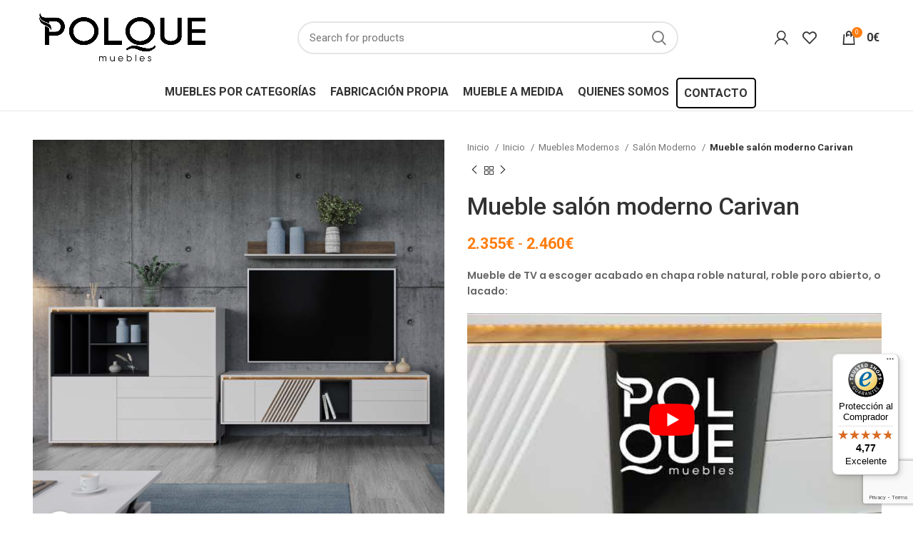

--- FILE ---
content_type: text/html; charset=UTF-8
request_url: https://polque.com/producto/mueble-salon-moderno-gallardo/
body_size: 59086
content:
<!DOCTYPE html>
<html lang="es">
<head>
	<meta charset="UTF-8">
	<link rel="profile" href="https://gmpg.org/xfn/11">
	<link rel="pingback" href="https://polque.com/xmlrpc.php">

			<script>window.MSInputMethodContext && document.documentMode && document.write('<script src="https://polque.com/wp-content/themes/woodmart/js/libs/ie11CustomProperties.min.js" defer><\/script>');</script>
		<meta name='robots' content='index, follow, max-image-preview:large, max-snippet:-1, max-video-preview:-1' />
<script data-rocketlazyloadscript='[data-uri]' ></script><script type='text/javascript' charset='UTF-8' data-cs-platform='wordpress' src='https://cdn.cookie-script.com/s/7c01a0514ab8ced2689ae1f66217823a.js' id='cookie_script-js-with' defer></script>			<!-- Pixel Cat  Global site tag (gtag.js) - Google Analytics -->
			<script data-rocketlazyloadscript='https://polque.com/wp-content/cache/busting/1/gtm-b45b0424c85cbc93e606300db415c955.js' data-no-minify="1" async ></script>
			<script data-rocketlazyloadscript='[data-uri]' ></script>
				<!-- Pixel Cat Facebook Pixel Code -->
	<script data-rocketlazyloadscript='[data-uri]' ></script>
	<!-- DO NOT MODIFY -->
	<!-- End Facebook Pixel Code -->
	<!-- Etiqueta de Google (gtag.js) modo de consentimiento dataLayer añadido por Site Kit -->
<script data-rocketlazyloadscript='[data-uri]' type="text/javascript" id="google_gtagjs-js-consent-mode-data-layer"></script>
<!-- Fin de la etiqueta Google (gtag.js) modo de consentimiento dataLayer añadido por Site Kit -->

	<!-- This site is optimized with the Yoast SEO plugin v26.4 - https://yoast.com/wordpress/plugins/seo/ -->
	<title>Mueble salón moderno Carivan - Muebles Polque.com. Tienda de Muebles en Pamplona y Online.</title><link rel="stylesheet" href="https://fonts.googleapis.com/css?family=Roboto%3A400%2C700%2C100%2C500%7CRoboto%20Slab%3A100%2C100italic%2C200%2C200italic%2C300%2C300italic%2C400%2C400italic%2C500%2C500italic%2C600%2C600italic%2C700%2C700italic%2C800%2C800italic%2C900%2C900italic%7CPoppins%3A100%2C100italic%2C200%2C200italic%2C300%2C300italic%2C400%2C400italic%2C500%2C500italic%2C600%2C600italic%2C700%2C700italic%2C800%2C800italic%2C900%2C900italic&#038;display=swap" /><link rel="stylesheet" href="https://polque.com/wp-content/cache/min/1/f13dfc309257f9e293c6263a21cf8141.css" media="all" data-minify="1" />
	<link rel="canonical" href="https://polque.com/producto/mueble-salon-moderno-gallardo/" />
	<meta property="og:locale" content="es_ES" />
	<meta property="og:type" content="article" />
	<meta property="og:title" content="Mueble salón moderno Carivan - Muebles Polque.com. Tienda de Muebles en Pamplona y Online." />
	<meta property="og:description" content="Mueble de TV a escoger acabado en chapa roble natural, roble poro abierto, o lacado: https://youtu.be/NZohUKoYeHk  PLAZO DE ENTREGA 90 DÍAS APROX." />
	<meta property="og:url" content="https://polque.com/producto/mueble-salon-moderno-gallardo/" />
	<meta property="og:site_name" content="Muebles Polque.com. Tienda de Muebles en Pamplona y Online." />
	<meta property="article:publisher" content="https://www.facebook.com/MueblesPolque" />
	<meta property="article:modified_time" content="2025-12-23T14:47:52+00:00" />
	<meta property="og:image" content="https://polque.com/wp-content/uploads/2024/05/KROSSLINES-CATALOGO-4.1.jpg" />
	<meta property="og:image:width" content="800" />
	<meta property="og:image:height" content="800" />
	<meta property="og:image:type" content="image/jpeg" />
	<meta name="twitter:card" content="summary_large_image" />
	<meta name="twitter:label1" content="Tiempo de lectura" />
	<meta name="twitter:data1" content="3 minutos" />
	<script type="application/ld+json" class="yoast-schema-graph">{"@context":"https://schema.org","@graph":[{"@type":"WebPage","@id":"https://polque.com/producto/mueble-salon-moderno-gallardo/","url":"https://polque.com/producto/mueble-salon-moderno-gallardo/","name":"Mueble salón moderno Carivan - Muebles Polque.com. Tienda de Muebles en Pamplona y Online.","isPartOf":{"@id":"https://polque.com/#website"},"primaryImageOfPage":{"@id":"https://polque.com/producto/mueble-salon-moderno-gallardo/#primaryimage"},"image":{"@id":"https://polque.com/producto/mueble-salon-moderno-gallardo/#primaryimage"},"thumbnailUrl":"https://i0.wp.com/polque.com/wp-content/uploads/2024/05/KROSSLINES-CATALOGO-4.1.jpg?fit=800%2C800&ssl=1","datePublished":"2023-01-26T12:05:41+00:00","dateModified":"2025-12-23T14:47:52+00:00","breadcrumb":{"@id":"https://polque.com/producto/mueble-salon-moderno-gallardo/#breadcrumb"},"inLanguage":"es","potentialAction":[{"@type":"ReadAction","target":["https://polque.com/producto/mueble-salon-moderno-gallardo/"]}]},{"@type":"ImageObject","inLanguage":"es","@id":"https://polque.com/producto/mueble-salon-moderno-gallardo/#primaryimage","url":"https://i0.wp.com/polque.com/wp-content/uploads/2024/05/KROSSLINES-CATALOGO-4.1.jpg?fit=800%2C800&ssl=1","contentUrl":"https://i0.wp.com/polque.com/wp-content/uploads/2024/05/KROSSLINES-CATALOGO-4.1.jpg?fit=800%2C800&ssl=1","width":800,"height":800,"caption":"muebles tv modernos"},{"@type":"BreadcrumbList","@id":"https://polque.com/producto/mueble-salon-moderno-gallardo/#breadcrumb","itemListElement":[{"@type":"ListItem","position":1,"name":"Home","item":"https://polque.com/"},{"@type":"ListItem","position":2,"name":"Tienda","item":"https://polque.com/tienda/"},{"@type":"ListItem","position":3,"name":"Mueble salón moderno Carivan"}]},{"@type":"WebSite","@id":"https://polque.com/#website","url":"https://polque.com/","name":"POLQUE","description":"La confianza de comprar en tienda y online","publisher":{"@id":"https://polque.com/#organization"},"potentialAction":[{"@type":"SearchAction","target":{"@type":"EntryPoint","urlTemplate":"https://polque.com/?s={search_term_string}"},"query-input":{"@type":"PropertyValueSpecification","valueRequired":true,"valueName":"search_term_string"}}],"inLanguage":"es"},{"@type":"Organization","@id":"https://polque.com/#organization","name":"POLQUE LA SELECCIÓN DEL MUEBLE SL","url":"https://polque.com/","logo":{"@type":"ImageObject","inLanguage":"es","@id":"https://polque.com/#/schema/logo/image/","url":"https://polque.com/wp-content/uploads/2025/08/LOGO-POLQUE6.png","contentUrl":"https://polque.com/wp-content/uploads/2025/08/LOGO-POLQUE6.png","width":843,"height":596,"caption":"POLQUE LA SELECCIÓN DEL MUEBLE SL"},"image":{"@id":"https://polque.com/#/schema/logo/image/"},"sameAs":["https://www.facebook.com/MueblesPolque","https://www.instagram.com/mueblespolque"]}]}</script>
	<!-- / Yoast SEO plugin. -->


<link rel='dns-prefetch' href='//widgets.trustedshops.com' />
<link rel='dns-prefetch' href='//fonts.googleapis.com' />
<link rel='dns-prefetch' href='//mueblea.es' />
<link rel='dns-prefetch' href='//polque.com' />
<link rel='dns-prefetch' href='//www.googletagmanager.com' />
<link href='https://fonts.gstatic.com' crossorigin rel='preconnect' />
<link rel='preconnect' href='//i0.wp.com' />
<link rel="alternate" type="application/rss+xml" title="Muebles Polque.com. Tienda de Muebles en Pamplona y Online. &raquo; Feed" href="https://polque.com/feed/" />
<link rel="alternate" type="application/rss+xml" title="Muebles Polque.com. Tienda de Muebles en Pamplona y Online. &raquo; Feed de los comentarios" href="https://polque.com/comments/feed/" />
<link rel="alternate" type="application/rss+xml" title="Muebles Polque.com. Tienda de Muebles en Pamplona y Online. &raquo; Comentario Mueble salón moderno Carivan del feed" href="https://polque.com/producto/mueble-salon-moderno-gallardo/feed/" />
<style id='wp-img-auto-sizes-contain-inline-css' type='text/css'>
img:is([sizes=auto i],[sizes^="auto," i]){contain-intrinsic-size:3000px 1500px}
/*# sourceURL=wp-img-auto-sizes-contain-inline-css */
</style>



<style id='global-styles-inline-css' type='text/css'>
:root{--wp--preset--aspect-ratio--square: 1;--wp--preset--aspect-ratio--4-3: 4/3;--wp--preset--aspect-ratio--3-4: 3/4;--wp--preset--aspect-ratio--3-2: 3/2;--wp--preset--aspect-ratio--2-3: 2/3;--wp--preset--aspect-ratio--16-9: 16/9;--wp--preset--aspect-ratio--9-16: 9/16;--wp--preset--color--black: #000000;--wp--preset--color--cyan-bluish-gray: #abb8c3;--wp--preset--color--white: #ffffff;--wp--preset--color--pale-pink: #f78da7;--wp--preset--color--vivid-red: #cf2e2e;--wp--preset--color--luminous-vivid-orange: #ff6900;--wp--preset--color--luminous-vivid-amber: #fcb900;--wp--preset--color--light-green-cyan: #7bdcb5;--wp--preset--color--vivid-green-cyan: #00d084;--wp--preset--color--pale-cyan-blue: #8ed1fc;--wp--preset--color--vivid-cyan-blue: #0693e3;--wp--preset--color--vivid-purple: #9b51e0;--wp--preset--gradient--vivid-cyan-blue-to-vivid-purple: linear-gradient(135deg,rgb(6,147,227) 0%,rgb(155,81,224) 100%);--wp--preset--gradient--light-green-cyan-to-vivid-green-cyan: linear-gradient(135deg,rgb(122,220,180) 0%,rgb(0,208,130) 100%);--wp--preset--gradient--luminous-vivid-amber-to-luminous-vivid-orange: linear-gradient(135deg,rgb(252,185,0) 0%,rgb(255,105,0) 100%);--wp--preset--gradient--luminous-vivid-orange-to-vivid-red: linear-gradient(135deg,rgb(255,105,0) 0%,rgb(207,46,46) 100%);--wp--preset--gradient--very-light-gray-to-cyan-bluish-gray: linear-gradient(135deg,rgb(238,238,238) 0%,rgb(169,184,195) 100%);--wp--preset--gradient--cool-to-warm-spectrum: linear-gradient(135deg,rgb(74,234,220) 0%,rgb(151,120,209) 20%,rgb(207,42,186) 40%,rgb(238,44,130) 60%,rgb(251,105,98) 80%,rgb(254,248,76) 100%);--wp--preset--gradient--blush-light-purple: linear-gradient(135deg,rgb(255,206,236) 0%,rgb(152,150,240) 100%);--wp--preset--gradient--blush-bordeaux: linear-gradient(135deg,rgb(254,205,165) 0%,rgb(254,45,45) 50%,rgb(107,0,62) 100%);--wp--preset--gradient--luminous-dusk: linear-gradient(135deg,rgb(255,203,112) 0%,rgb(199,81,192) 50%,rgb(65,88,208) 100%);--wp--preset--gradient--pale-ocean: linear-gradient(135deg,rgb(255,245,203) 0%,rgb(182,227,212) 50%,rgb(51,167,181) 100%);--wp--preset--gradient--electric-grass: linear-gradient(135deg,rgb(202,248,128) 0%,rgb(113,206,126) 100%);--wp--preset--gradient--midnight: linear-gradient(135deg,rgb(2,3,129) 0%,rgb(40,116,252) 100%);--wp--preset--font-size--small: 13px;--wp--preset--font-size--medium: 20px;--wp--preset--font-size--large: 36px;--wp--preset--font-size--x-large: 42px;--wp--preset--spacing--20: 0.44rem;--wp--preset--spacing--30: 0.67rem;--wp--preset--spacing--40: 1rem;--wp--preset--spacing--50: 1.5rem;--wp--preset--spacing--60: 2.25rem;--wp--preset--spacing--70: 3.38rem;--wp--preset--spacing--80: 5.06rem;--wp--preset--shadow--natural: 6px 6px 9px rgba(0, 0, 0, 0.2);--wp--preset--shadow--deep: 12px 12px 50px rgba(0, 0, 0, 0.4);--wp--preset--shadow--sharp: 6px 6px 0px rgba(0, 0, 0, 0.2);--wp--preset--shadow--outlined: 6px 6px 0px -3px rgb(255, 255, 255), 6px 6px rgb(0, 0, 0);--wp--preset--shadow--crisp: 6px 6px 0px rgb(0, 0, 0);}:where(.is-layout-flex){gap: 0.5em;}:where(.is-layout-grid){gap: 0.5em;}body .is-layout-flex{display: flex;}.is-layout-flex{flex-wrap: wrap;align-items: center;}.is-layout-flex > :is(*, div){margin: 0;}body .is-layout-grid{display: grid;}.is-layout-grid > :is(*, div){margin: 0;}:where(.wp-block-columns.is-layout-flex){gap: 2em;}:where(.wp-block-columns.is-layout-grid){gap: 2em;}:where(.wp-block-post-template.is-layout-flex){gap: 1.25em;}:where(.wp-block-post-template.is-layout-grid){gap: 1.25em;}.has-black-color{color: var(--wp--preset--color--black) !important;}.has-cyan-bluish-gray-color{color: var(--wp--preset--color--cyan-bluish-gray) !important;}.has-white-color{color: var(--wp--preset--color--white) !important;}.has-pale-pink-color{color: var(--wp--preset--color--pale-pink) !important;}.has-vivid-red-color{color: var(--wp--preset--color--vivid-red) !important;}.has-luminous-vivid-orange-color{color: var(--wp--preset--color--luminous-vivid-orange) !important;}.has-luminous-vivid-amber-color{color: var(--wp--preset--color--luminous-vivid-amber) !important;}.has-light-green-cyan-color{color: var(--wp--preset--color--light-green-cyan) !important;}.has-vivid-green-cyan-color{color: var(--wp--preset--color--vivid-green-cyan) !important;}.has-pale-cyan-blue-color{color: var(--wp--preset--color--pale-cyan-blue) !important;}.has-vivid-cyan-blue-color{color: var(--wp--preset--color--vivid-cyan-blue) !important;}.has-vivid-purple-color{color: var(--wp--preset--color--vivid-purple) !important;}.has-black-background-color{background-color: var(--wp--preset--color--black) !important;}.has-cyan-bluish-gray-background-color{background-color: var(--wp--preset--color--cyan-bluish-gray) !important;}.has-white-background-color{background-color: var(--wp--preset--color--white) !important;}.has-pale-pink-background-color{background-color: var(--wp--preset--color--pale-pink) !important;}.has-vivid-red-background-color{background-color: var(--wp--preset--color--vivid-red) !important;}.has-luminous-vivid-orange-background-color{background-color: var(--wp--preset--color--luminous-vivid-orange) !important;}.has-luminous-vivid-amber-background-color{background-color: var(--wp--preset--color--luminous-vivid-amber) !important;}.has-light-green-cyan-background-color{background-color: var(--wp--preset--color--light-green-cyan) !important;}.has-vivid-green-cyan-background-color{background-color: var(--wp--preset--color--vivid-green-cyan) !important;}.has-pale-cyan-blue-background-color{background-color: var(--wp--preset--color--pale-cyan-blue) !important;}.has-vivid-cyan-blue-background-color{background-color: var(--wp--preset--color--vivid-cyan-blue) !important;}.has-vivid-purple-background-color{background-color: var(--wp--preset--color--vivid-purple) !important;}.has-black-border-color{border-color: var(--wp--preset--color--black) !important;}.has-cyan-bluish-gray-border-color{border-color: var(--wp--preset--color--cyan-bluish-gray) !important;}.has-white-border-color{border-color: var(--wp--preset--color--white) !important;}.has-pale-pink-border-color{border-color: var(--wp--preset--color--pale-pink) !important;}.has-vivid-red-border-color{border-color: var(--wp--preset--color--vivid-red) !important;}.has-luminous-vivid-orange-border-color{border-color: var(--wp--preset--color--luminous-vivid-orange) !important;}.has-luminous-vivid-amber-border-color{border-color: var(--wp--preset--color--luminous-vivid-amber) !important;}.has-light-green-cyan-border-color{border-color: var(--wp--preset--color--light-green-cyan) !important;}.has-vivid-green-cyan-border-color{border-color: var(--wp--preset--color--vivid-green-cyan) !important;}.has-pale-cyan-blue-border-color{border-color: var(--wp--preset--color--pale-cyan-blue) !important;}.has-vivid-cyan-blue-border-color{border-color: var(--wp--preset--color--vivid-cyan-blue) !important;}.has-vivid-purple-border-color{border-color: var(--wp--preset--color--vivid-purple) !important;}.has-vivid-cyan-blue-to-vivid-purple-gradient-background{background: var(--wp--preset--gradient--vivid-cyan-blue-to-vivid-purple) !important;}.has-light-green-cyan-to-vivid-green-cyan-gradient-background{background: var(--wp--preset--gradient--light-green-cyan-to-vivid-green-cyan) !important;}.has-luminous-vivid-amber-to-luminous-vivid-orange-gradient-background{background: var(--wp--preset--gradient--luminous-vivid-amber-to-luminous-vivid-orange) !important;}.has-luminous-vivid-orange-to-vivid-red-gradient-background{background: var(--wp--preset--gradient--luminous-vivid-orange-to-vivid-red) !important;}.has-very-light-gray-to-cyan-bluish-gray-gradient-background{background: var(--wp--preset--gradient--very-light-gray-to-cyan-bluish-gray) !important;}.has-cool-to-warm-spectrum-gradient-background{background: var(--wp--preset--gradient--cool-to-warm-spectrum) !important;}.has-blush-light-purple-gradient-background{background: var(--wp--preset--gradient--blush-light-purple) !important;}.has-blush-bordeaux-gradient-background{background: var(--wp--preset--gradient--blush-bordeaux) !important;}.has-luminous-dusk-gradient-background{background: var(--wp--preset--gradient--luminous-dusk) !important;}.has-pale-ocean-gradient-background{background: var(--wp--preset--gradient--pale-ocean) !important;}.has-electric-grass-gradient-background{background: var(--wp--preset--gradient--electric-grass) !important;}.has-midnight-gradient-background{background: var(--wp--preset--gradient--midnight) !important;}.has-small-font-size{font-size: var(--wp--preset--font-size--small) !important;}.has-medium-font-size{font-size: var(--wp--preset--font-size--medium) !important;}.has-large-font-size{font-size: var(--wp--preset--font-size--large) !important;}.has-x-large-font-size{font-size: var(--wp--preset--font-size--x-large) !important;}
/*# sourceURL=global-styles-inline-css */
</style>

<style id='classic-theme-styles-inline-css' type='text/css'>
/*! This file is auto-generated */
.wp-block-button__link{color:#fff;background-color:#32373c;border-radius:9999px;box-shadow:none;text-decoration:none;padding:calc(.667em + 2px) calc(1.333em + 2px);font-size:1.125em}.wp-block-file__button{background:#32373c;color:#fff;text-decoration:none}
/*# sourceURL=/wp-includes/css/classic-themes.min.css */
</style>



<style id='woocommerce-inline-inline-css' type='text/css'>
.woocommerce form .form-row .required { visibility: visible; }
/*# sourceURL=woocommerce-inline-inline-css */
</style>

























































































<style id='rocket-lazyload-inline-css' type='text/css'>
.rll-youtube-player{position:relative;padding-bottom:56.23%;height:0;overflow:hidden;max-width:100%;}.rll-youtube-player iframe{position:absolute;top:0;left:0;width:100%;height:100%;z-index:100;background:0 0}.rll-youtube-player img{bottom:0;display:block;left:0;margin:auto;max-width:100%;width:100%;position:absolute;right:0;top:0;border:none;height:auto;cursor:pointer;-webkit-transition:.4s all;-moz-transition:.4s all;transition:.4s all}.rll-youtube-player img:hover{-webkit-filter:brightness(75%)}.rll-youtube-player .play{height:72px;width:72px;left:50%;top:50%;margin-left:-36px;margin-top:-36px;position:absolute;background:url(https://polque.com/wp-content/plugins/wp-rocket/assets/img/youtube.png) no-repeat;cursor:pointer}
/*# sourceURL=rocket-lazyload-inline-css */
</style>

<link rel="preconnect" href="https://fonts.gstatic.com/" crossorigin><script type="text/javascript" id="jquery-core-js-extra">
/* <![CDATA[ */
var pp = {"ajax_url":"https://polque.com/wp-admin/admin-ajax.php"};
var pp = {"ajax_url":"https://polque.com/wp-admin/admin-ajax.php"};
//# sourceURL=jquery-core-js-extra
/* ]]> */
</script>
<script type="text/javascript" src="https://polque.com/wp-includes/js/jquery/jquery.min.js?ver=3.7.1" id="jquery-core-js"></script>
<script type="text/javascript" src="https://polque.com/wp-includes/js/dist/hooks.min.js?ver=dd5603f07f9220ed27f1" id="wp-hooks-js" defer></script>
<script type="text/javascript" id="sequra-config-params-js-extra">
/* <![CDATA[ */
var SequraConfigParams = {"scriptUri":"https://live.sequracdn.com/assets/sequra-checkout.min.js","thousandSeparator":".","decimalSeparator":",","locale":"es-ES","merchant":"polque","assetKey":"iloiaD9Vlc","products":["pp3"]};
//# sourceURL=sequra-config-params-js-extra
/* ]]> */
</script>
<script type="text/javascript" src="https://polque.com/wp-content/plugins/sequra/assets/js/dist/page/sequra-config-params.min.js?ver=4.1.1" id="sequra-config-params-js" defer="defer" data-wp-strategy="defer"></script>
<script type="text/javascript" id="sequra-widget-js-extra">
/* <![CDATA[ */
var SequraWidgetFacade = {"widgets":[],"miniWidgets":[]};
//# sourceURL=sequra-widget-js-extra
/* ]]> */
</script>
<script type="text/javascript" src="https://polque.com/wp-content/plugins/sequra/assets/js/dist/page/widget-facade.min.js?ver=4.1.1" id="sequra-widget-js" defer="defer" data-wp-strategy="defer"></script>
<script data-minify="1" type="text/javascript" src="https://polque.com/wp-content/cache/min/1/wp-content/plugins/woo-extra-flat-rate/public/js/advanced-flat-rate-shipping-for-woocommerce-public-9ed371df9d2428c792477099c9f1f4f0.js" id="advanced-flat-rate-shipping-for-woocommerce-js" defer></script>
<script type="text/javascript" src="https://polque.com/wp-content/plugins/woocommerce/assets/js/jquery-blockui/jquery.blockUI.min.js?ver=2.7.0-wc.10.3.7" id="wc-jquery-blockui-js" defer="defer" data-wp-strategy="defer"></script>
<script type="text/javascript" id="wc-add-to-cart-js-extra">
/* <![CDATA[ */
var wc_add_to_cart_params = {"ajax_url":"/wp-admin/admin-ajax.php","wc_ajax_url":"/?wc-ajax=%%endpoint%%&elementor_page_id=260035","i18n_view_cart":"Ver carrito","cart_url":"https://polque.com/carrito/","is_cart":"","cart_redirect_after_add":"no"};
//# sourceURL=wc-add-to-cart-js-extra
/* ]]> */
</script>
<script type="text/javascript" src="https://polque.com/wp-content/plugins/woocommerce/assets/js/frontend/add-to-cart.min.js?ver=10.3.7" id="wc-add-to-cart-js" defer="defer" data-wp-strategy="defer"></script>
<script type="text/javascript" src="https://polque.com/wp-content/plugins/woocommerce/assets/js/zoom/jquery.zoom.min.js?ver=1.7.21-wc.10.3.7" id="wc-zoom-js" defer="defer" data-wp-strategy="defer"></script>
<script type="text/javascript" id="wc-single-product-js-extra">
/* <![CDATA[ */
var wc_single_product_params = {"i18n_required_rating_text":"Por favor elige una puntuaci\u00f3n","i18n_rating_options":["1 de 5 estrellas","2 de 5 estrellas","3 de 5 estrellas","4 de 5 estrellas","5 de 5 estrellas"],"i18n_product_gallery_trigger_text":"Ver galer\u00eda de im\u00e1genes a pantalla completa","review_rating_required":"yes","flexslider":{"rtl":false,"animation":"slide","smoothHeight":true,"directionNav":false,"controlNav":"thumbnails","slideshow":false,"animationSpeed":500,"animationLoop":false,"allowOneSlide":false},"zoom_enabled":"","zoom_options":[],"photoswipe_enabled":"","photoswipe_options":{"shareEl":false,"closeOnScroll":false,"history":false,"hideAnimationDuration":0,"showAnimationDuration":0},"flexslider_enabled":""};
//# sourceURL=wc-single-product-js-extra
/* ]]> */
</script>
<script type="text/javascript" src="https://polque.com/wp-content/plugins/woocommerce/assets/js/frontend/single-product.min.js?ver=10.3.7" id="wc-single-product-js" defer="defer" data-wp-strategy="defer"></script>
<script type="text/javascript" src="https://polque.com/wp-content/plugins/woocommerce/assets/js/js-cookie/js.cookie.min.js?ver=2.1.4-wc.10.3.7" id="wc-js-cookie-js" defer="defer" data-wp-strategy="defer"></script>
<script type="text/javascript" id="woocommerce-js-extra">
/* <![CDATA[ */
var woocommerce_params = {"ajax_url":"/wp-admin/admin-ajax.php","wc_ajax_url":"/?wc-ajax=%%endpoint%%&elementor_page_id=260035","i18n_password_show":"Mostrar contrase\u00f1a","i18n_password_hide":"Ocultar contrase\u00f1a"};
//# sourceURL=woocommerce-js-extra
/* ]]> */
</script>
<script type="text/javascript" src="https://polque.com/wp-content/plugins/woocommerce/assets/js/frontend/woocommerce.min.js?ver=10.3.7" id="woocommerce-js" defer="defer" data-wp-strategy="defer"></script>
<script type="text/javascript" id="wpm-js-extra">
/* <![CDATA[ */
var wpm = {"ajax_url":"https://polque.com/wp-admin/admin-ajax.php","root":"https://polque.com/wp-json/","nonce_wp_rest":"e51e8d5865","nonce_ajax":"3088a2e618"};
//# sourceURL=wpm-js-extra
/* ]]> */
</script>
<script type="text/javascript" src="https://polque.com/wp-content/plugins/woocommerce-google-adwords-conversion-tracking-tag/js/public/free/wpm-public.p1.min.js?ver=1.50.0" id="wpm-js" defer></script>
<script type="text/javascript" src="https://polque.com/wp-content/themes/woodmart/js/libs/device.min.js?ver=7.0.4" id="wd-device-library-js" defer></script>
<script type="text/javascript" src="https://polque.com/wp-content/plugins/ultimate-member/assets/js/um-gdpr.min.js?ver=2.6.7" id="um-gdpr-js" defer></script>
<link rel="https://api.w.org/" href="https://polque.com/wp-json/" /><link rel="alternate" title="JSON" type="application/json" href="https://polque.com/wp-json/wp/v2/product/260035" /><link rel="EditURI" type="application/rsd+xml" title="RSD" href="https://polque.com/xmlrpc.php?rsd" />
<meta name="generator" content="WordPress 6.9" />
<meta name="generator" content="WooCommerce 10.3.7" />
<link rel='shortlink' href='https://polque.com/?p=260035' />
	<script data-rocketlazyloadscript='[data-uri]' type="text/javascript"></script> <script data-rocketlazyloadscript='[data-uri]' ></script>
	<meta name="generator" content="Site Kit by Google 1.166.0" />		<style type="text/css">
			.um_request_name {
				display: none !important;
			}
		</style>
	<!-- This site is powered by WooCommerce Redsys Gateway v.20.0.3 - https://woocommerce.com/products/redsys-gateway/ -->
<link rel="preload" as="font" href="https://polque.com/wp-content/themes/woodmart/fonts/woodmart-font.woff?v=6.0.3" crossorigin>
<link rel="preload" as="font" href="https://polque.com/wp-content/plugins/elementor/assets/lib/font-awesome/webfonts/fa-solid-900.woff2" crossorigin>
<link rel="preload" as="font" href="https://polque.com/wp-content/plugins/elementor/assets/lib/font-awesome/webfonts/fa-brands-400.woff2" crossorigin>					<meta name="viewport" content="width=device-width, initial-scale=1.0, maximum-scale=1.0, user-scalable=no">
									        <!--noptimize-->
        <!-- Global site tag (gtag.js) - Google Ads: 996060294 -->
        <script data-rocketlazyloadscript='https://www.googletagmanager.com/gtag/js?id=AW-996060294' async
                ></script>
        <script data-rocketlazyloadscript='[data-uri]' ></script>
        <!--/noptimize-->

        	<noscript><style>.woocommerce-product-gallery{ opacity: 1 !important; }</style></noscript>
	
<!-- Metaetiquetas de Google AdSense añadidas por Site Kit -->
<meta name="google-adsense-platform-account" content="ca-host-pub-2644536267352236">
<meta name="google-adsense-platform-domain" content="sitekit.withgoogle.com">
<!-- Acabar con las metaetiquetas de Google AdSense añadidas por Site Kit -->

<!-- START Pixel Manager for WooCommerce -->

		<script>

			window.wpmDataLayer = window.wpmDataLayer || {};
			window.wpmDataLayer = Object.assign(window.wpmDataLayer, {"cart":{},"cart_item_keys":{},"version":{"number":"1.50.0","pro":false,"eligible_for_updates":false,"distro":"fms","beta":false,"show":true},"pixels":{"google":{"linker":{"settings":null},"user_id":false,"ads":{"conversion_ids":{"AW-996060294":"CW_NCJK5lYoDEIbZ-toD"},"dynamic_remarketing":{"status":true,"id_type":"post_id","send_events_with_parent_ids":true},"google_business_vertical":"retail","phone_conversion_number":"","phone_conversion_label":""},"analytics":{"ga4":{"measurement_id":"G-744PD370RY","parameters":{},"mp_active":false,"debug_mode":false,"page_load_time_tracking":false},"id_type":"post_id"},"tag_id":"AW-996060294","tag_id_suppressed":[],"tag_gateway":{"measurement_path":""},"tcf_support":false,"consent_mode":{"is_active":false,"wait_for_update":500,"ads_data_redaction":false,"url_passthrough":true}},"facebook":{"pixel_id":"1481051279316164","dynamic_remarketing":{"id_type":"post_id"},"capi":false,"advanced_matching":false,"exclusion_patterns":[],"fbevents_js_url":"https://connect.facebook.net/en_US/fbevents.js"}},"shop":{"list_name":"Product | Mueble salón moderno Carivan","list_id":"product_mueble-salon-moderno-carivan","page_type":"product","product_type":"variable","currency":"EUR","selectors":{"addToCart":[],"beginCheckout":[]},"order_duplication_prevention":true,"view_item_list_trigger":{"test_mode":false,"background_color":"green","opacity":0.5,"repeat":true,"timeout":1000,"threshold":0.8},"variations_output":true,"session_active":false},"page":{"id":260035,"title":"Mueble salón moderno Carivan","type":"product","categories":[],"parent":{"id":0,"title":"Mueble salón moderno Carivan","type":"product","categories":[]}},"general":{"user_logged_in":false,"scroll_tracking_thresholds":[],"page_id":260035,"exclude_domains":[],"server_2_server":{"active":false,"user_agent_exclude_patterns":[],"ip_exclude_list":[],"pageview_event_s2s":{"is_active":false,"pixels":["facebook"]}},"consent_management":{"explicit_consent":false},"lazy_load_pmw":false}});

		</script>

		
<!-- END Pixel Manager for WooCommerce -->
			<meta name="pm-dataLayer-meta" content="260035" class="wpmProductId"
				  data-id="260035">
					<script>
			(window.wpmDataLayer = window.wpmDataLayer || {}).products                = window.wpmDataLayer.products || {};
			window.wpmDataLayer.products[260035] = {"id":"260035","sku":"GP-3-2-1-1-1","price":2355,"brand":"Global Paint","quantity":1,"dyn_r_ids":{"post_id":"260035","sku":"GP-3-2-1-1-1","gpf":"woocommerce_gpf_260035","gla":"gla_260035"},"is_variable":true,"type":"variable","name":"Mueble salón moderno Carivan","category":["Global Paint","Inicio","Muebles de salón","Muebles de salón","Muebles de TV","Muebles Modernos","Productos Top","Salón Moderno","Salón y comedor"],"is_variation":false};
					</script>
					<meta name="pm-dataLayer-meta" content="260055" class="wpmProductId"
				  data-id="260055">
					<script>
			(window.wpmDataLayer = window.wpmDataLayer || {}).products                = window.wpmDataLayer.products || {};
			window.wpmDataLayer.products[260055] = {"id":"260055","sku":"GP-3-2-1-1-1","price":2460,"brand":"Global Paint","quantity":1,"dyn_r_ids":{"post_id":"260055","sku":"GP-3-2-1-1-1","gpf":"woocommerce_gpf_260055","gla":"gla_260055"},"is_variable":false,"type":"variation","name":"Mueble salón moderno Carivan","parent_id_dyn_r_ids":{"post_id":"260035","sku":"GP-3-2-1-1-1","gpf":"woocommerce_gpf_260035","gla":"gla_260035"},"parent_id":260035,"category":["Global Paint","Inicio","Muebles de salón","Muebles de salón","Muebles de TV","Muebles Modernos","Productos Top","Salón Moderno","Salón y comedor"],"variant":"Acabado-estructura:  | Acabado-frente-puertas-cajon:  | Acabado-hueco-diafano:  | Detalle:  | Iluminacion: coniluminacionled | Lacado-patas:  | Zocalo-patas: zocalo-1","is_variation":true};
					</script>
					<meta name="pm-dataLayer-meta" content="260056" class="wpmProductId"
				  data-id="260056">
					<script>
			(window.wpmDataLayer = window.wpmDataLayer || {}).products                = window.wpmDataLayer.products || {};
			window.wpmDataLayer.products[260056] = {"id":"260056","sku":"GP-3-2-1-1-1","price":2420,"brand":"Global Paint","quantity":1,"dyn_r_ids":{"post_id":"260056","sku":"GP-3-2-1-1-1","gpf":"woocommerce_gpf_260056","gla":"gla_260056"},"is_variable":false,"type":"variation","name":"Mueble salón moderno Carivan","parent_id_dyn_r_ids":{"post_id":"260035","sku":"GP-3-2-1-1-1","gpf":"woocommerce_gpf_260035","gla":"gla_260035"},"parent_id":260035,"category":["Global Paint","Inicio","Muebles de salón","Muebles de salón","Muebles de TV","Muebles Modernos","Productos Top","Salón Moderno","Salón y comedor"],"variant":"Acabado-estructura:  | Acabado-frente-puertas-cajon:  | Acabado-hueco-diafano:  | Detalle:  | Iluminacion: siniluminacionled | Lacado-patas:  | Zocalo-patas: zocalo-1","is_variation":true};
					</script>
					<meta name="pm-dataLayer-meta" content="260057" class="wpmProductId"
				  data-id="260057">
					<script>
			(window.wpmDataLayer = window.wpmDataLayer || {}).products                = window.wpmDataLayer.products || {};
			window.wpmDataLayer.products[260057] = {"id":"260057","sku":"GP-3-2-1-1-1","price":2460,"brand":"Global Paint","quantity":1,"dyn_r_ids":{"post_id":"260057","sku":"GP-3-2-1-1-1","gpf":"woocommerce_gpf_260057","gla":"gla_260057"},"is_variable":false,"type":"variation","name":"Mueble salón moderno Carivan","parent_id_dyn_r_ids":{"post_id":"260035","sku":"GP-3-2-1-1-1","gpf":"woocommerce_gpf_260035","gla":"gla_260035"},"parent_id":260035,"category":["Global Paint","Inicio","Muebles de salón","Muebles de salón","Muebles de TV","Muebles Modernos","Productos Top","Salón Moderno","Salón y comedor"],"variant":"Acabado-estructura:  | Acabado-frente-puertas-cajon:  | Acabado-hueco-diafano:  | Detalle:  | Iluminacion: coniluminacionled | Lacado-patas:  | Zocalo-patas: zocalo-2","is_variation":true};
					</script>
					<meta name="pm-dataLayer-meta" content="260058" class="wpmProductId"
				  data-id="260058">
					<script>
			(window.wpmDataLayer = window.wpmDataLayer || {}).products                = window.wpmDataLayer.products || {};
			window.wpmDataLayer.products[260058] = {"id":"260058","sku":"GP-3-2-1-1-1","price":2420,"brand":"Global Paint","quantity":1,"dyn_r_ids":{"post_id":"260058","sku":"GP-3-2-1-1-1","gpf":"woocommerce_gpf_260058","gla":"gla_260058"},"is_variable":false,"type":"variation","name":"Mueble salón moderno Carivan","parent_id_dyn_r_ids":{"post_id":"260035","sku":"GP-3-2-1-1-1","gpf":"woocommerce_gpf_260035","gla":"gla_260035"},"parent_id":260035,"category":["Global Paint","Inicio","Muebles de salón","Muebles de salón","Muebles de TV","Muebles Modernos","Productos Top","Salón Moderno","Salón y comedor"],"variant":"Acabado-estructura:  | Acabado-frente-puertas-cajon:  | Acabado-hueco-diafano:  | Detalle:  | Iluminacion: siniluminacionled | Lacado-patas:  | Zocalo-patas: zocalo-2","is_variation":true};
					</script>
					<meta name="pm-dataLayer-meta" content="260059" class="wpmProductId"
				  data-id="260059">
					<script>
			(window.wpmDataLayer = window.wpmDataLayer || {}).products                = window.wpmDataLayer.products || {};
			window.wpmDataLayer.products[260059] = {"id":"260059","sku":"GP-3-2-1-1-1","price":2395,"brand":"Global Paint","quantity":1,"dyn_r_ids":{"post_id":"260059","sku":"GP-3-2-1-1-1","gpf":"woocommerce_gpf_260059","gla":"gla_260059"},"is_variable":false,"type":"variation","name":"Mueble salón moderno Carivan","parent_id_dyn_r_ids":{"post_id":"260035","sku":"GP-3-2-1-1-1","gpf":"woocommerce_gpf_260035","gla":"gla_260035"},"parent_id":260035,"category":["Global Paint","Inicio","Muebles de salón","Muebles de salón","Muebles de TV","Muebles Modernos","Productos Top","Salón Moderno","Salón y comedor"],"variant":"Acabado-estructura:  | Acabado-frente-puertas-cajon:  | Acabado-hueco-diafano:  | Detalle:  | Iluminacion: coniluminacionled | Lacado-patas:  | Zocalo-patas: zocalo-3","is_variation":true};
					</script>
					<meta name="pm-dataLayer-meta" content="260060" class="wpmProductId"
				  data-id="260060">
					<script>
			(window.wpmDataLayer = window.wpmDataLayer || {}).products                = window.wpmDataLayer.products || {};
			window.wpmDataLayer.products[260060] = {"id":"260060","sku":"GP-3-2-1-1-1","price":2355,"brand":"Global Paint","quantity":1,"dyn_r_ids":{"post_id":"260060","sku":"GP-3-2-1-1-1","gpf":"woocommerce_gpf_260060","gla":"gla_260060"},"is_variable":false,"type":"variation","name":"Mueble salón moderno Carivan","parent_id_dyn_r_ids":{"post_id":"260035","sku":"GP-3-2-1-1-1","gpf":"woocommerce_gpf_260035","gla":"gla_260035"},"parent_id":260035,"category":["Global Paint","Inicio","Muebles de salón","Muebles de salón","Muebles de TV","Muebles Modernos","Productos Top","Salón Moderno","Salón y comedor"],"variant":"Acabado-estructura:  | Acabado-frente-puertas-cajon:  | Acabado-hueco-diafano:  | Detalle:  | Iluminacion: siniluminacionled | Lacado-patas:  | Zocalo-patas: zocalo-3","is_variation":true};
					</script>
					<meta name="pm-dataLayer-meta" content="260061" class="wpmProductId"
				  data-id="260061">
					<script>
			(window.wpmDataLayer = window.wpmDataLayer || {}).products                = window.wpmDataLayer.products || {};
			window.wpmDataLayer.products[260061] = {"id":"260061","sku":"GP-3-2-1-1-1","price":2460,"brand":"Global Paint","quantity":1,"dyn_r_ids":{"post_id":"260061","sku":"GP-3-2-1-1-1","gpf":"woocommerce_gpf_260061","gla":"gla_260061"},"is_variable":false,"type":"variation","name":"Mueble salón moderno Carivan","parent_id_dyn_r_ids":{"post_id":"260035","sku":"GP-3-2-1-1-1","gpf":"woocommerce_gpf_260035","gla":"gla_260035"},"parent_id":260035,"category":["Global Paint","Inicio","Muebles de salón","Muebles de salón","Muebles de TV","Muebles Modernos","Productos Top","Salón Moderno","Salón y comedor"],"variant":"Acabado-estructura:  | Acabado-frente-puertas-cajon:  | Acabado-hueco-diafano:  | Detalle:  | Iluminacion: coniluminacionled | Lacado-patas:  | Zocalo-patas: zocalo-4","is_variation":true};
					</script>
					<meta name="pm-dataLayer-meta" content="260062" class="wpmProductId"
				  data-id="260062">
					<script>
			(window.wpmDataLayer = window.wpmDataLayer || {}).products                = window.wpmDataLayer.products || {};
			window.wpmDataLayer.products[260062] = {"id":"260062","sku":"GP-3-2-1-1-1","price":2420,"brand":"Global Paint","quantity":1,"dyn_r_ids":{"post_id":"260062","sku":"GP-3-2-1-1-1","gpf":"woocommerce_gpf_260062","gla":"gla_260062"},"is_variable":false,"type":"variation","name":"Mueble salón moderno Carivan","parent_id_dyn_r_ids":{"post_id":"260035","sku":"GP-3-2-1-1-1","gpf":"woocommerce_gpf_260035","gla":"gla_260035"},"parent_id":260035,"category":["Global Paint","Inicio","Muebles de salón","Muebles de salón","Muebles de TV","Muebles Modernos","Productos Top","Salón Moderno","Salón y comedor"],"variant":"Acabado-estructura:  | Acabado-frente-puertas-cajon:  | Acabado-hueco-diafano:  | Detalle:  | Iluminacion: siniluminacionled | Lacado-patas:  | Zocalo-patas: zocalo-4","is_variation":true};
					</script>
		
<!-- Fragmento de código de Google Tag Manager añadido por Site Kit -->
<script data-rocketlazyloadscript='[data-uri]' type="text/javascript"></script>

<!-- Final del fragmento de código de Google Tag Manager añadido por Site Kit -->
<link rel="icon" href="https://i0.wp.com/polque.com/wp-content/uploads/2024/02/cropped-polquelogo.webp?fit=32%2C32&#038;ssl=1" sizes="32x32" />
<link rel="icon" href="https://i0.wp.com/polque.com/wp-content/uploads/2024/02/cropped-polquelogo.webp?fit=192%2C192&#038;ssl=1" sizes="192x192" />
<link rel="apple-touch-icon" href="https://i0.wp.com/polque.com/wp-content/uploads/2024/02/cropped-polquelogo.webp?fit=180%2C180&#038;ssl=1" />
<meta name="msapplication-TileImage" content="https://i0.wp.com/polque.com/wp-content/uploads/2024/02/cropped-polquelogo.webp?fit=270%2C270&#038;ssl=1" />
		<style type="text/css" id="wp-custom-css">
			

/** Start Block Kit CSS: 71-3-d415519effd9e11f35d2438c58ea7ebf **/

.envato-block__preview{overflow: visible;}

/** End Block Kit CSS: 71-3-d415519effd9e11f35d2438c58ea7ebf **/


.title-blog{
	display:none;
}

.woofrom{
	display:none;
}


#upper_footer .content-banner.text-center{
	background-color: #F38902;
	border-radius: 5px;
	padding: 10px;
	opacity: 0.9;
}

#menu-item-67724{
	border: 1.5px solid black;
	border-radius: 5px
}

body{
	font-family: "Roboto";
}

.sequra-promotion-widget{
	height: 70px !important;
}

div.payment_method_sequra div.sq_payment_method {
	border-radius: 0px !important;
	border: 0px !important;
	background-color: transparent !important;
	padding: 0px !important;
}

div.payment_method_sequra label.sq_payment_method {
    display: flex !important;
	flex-direction: row-reverse !important;
}

div#sq_pm_pp3  img{
	margin-left: 20px !important;
}		</style>
		<style>
		
		</style><noscript><style id="rocket-lazyload-nojs-css">.rll-youtube-player, [data-lazy-src]{display:none !important;}</style></noscript>




</head>

<body class="wp-singular product-template-default single single-product postid-260035 wp-theme-woodmart theme-woodmart woocommerce woocommerce-page woocommerce-no-js wrapper-full-width  woodmart-product-design-default categories-accordion-on woodmart-archive-shop woodmart-ajax-shop-on offcanvas-sidebar-mobile offcanvas-sidebar-tablet elementor-default elementor-kit-13">
					<!-- Fragmento de código de Google Tag Manager (noscript) añadido por Site Kit -->
		<noscript>
			<iframe src="https://www.googletagmanager.com/ns.html?id=GTM-W7N2W9T" height="0" width="0" style="display:none;visibility:hidden"></iframe>
		</noscript>
		<!-- Final del fragmento de código de Google Tag Manager (noscript) añadido por Site Kit -->
		<script type="text/javascript" id="wd-flicker-fix">// Flicker fix.</script>	
	
	<div class="website-wrapper">
									<header class="whb-header whb-header_374016 whb-full-width whb-sticky-shadow whb-scroll-slide whb-sticky-clone">
					<div class="whb-main-header">
	
<div class="whb-row whb-top-bar whb-not-sticky-row whb-with-bg whb-border-fullwidth whb-color-light whb-flex-flex-middle whb-hidden-desktop whb-hidden-mobile">
	<div class="container">
		<div class="whb-flex-row whb-top-bar-inner">
			<div class="whb-column whb-col-left whb-visible-lg whb-empty-column">
	</div>
<div class="whb-column whb-col-center whb-visible-lg">
	
<div class="wd-header-text set-cont-mb-s reset-last-child "><p style="text-align: center;">para el resto de la peninsula envios gratis en pedidos superiores a 500€</p></div>
</div>
<div class="whb-column whb-col-right whb-visible-lg whb-empty-column">
	</div>
<div class="whb-column whb-col-mobile whb-hidden-lg whb-empty-column">
	</div>
		</div>
	</div>
</div>

<div class="whb-row whb-general-header whb-not-sticky-row whb-with-bg whb-without-border whb-color-dark whb-flex-flex-middle">
	<div class="container">
		<div class="whb-flex-row whb-general-header-inner">
			<div class="whb-column whb-col-left whb-visible-lg">
	<div class="site-logo wd-switch-logo">
	<a href="https://polque.com/" class="wd-logo wd-main-logo" rel="home">
		<img src="data:image/svg+xml,%3Csvg%20xmlns='http://www.w3.org/2000/svg'%20viewBox='0%200%200%200'%3E%3C/svg%3E" alt="Muebles Polque.com. Tienda de Muebles en Pamplona y Online." style="max-width: 250px;" data-lazy-src="https://i0.wp.com/polque.com/wp-content/uploads/2024/02/polquelogo.webp?fit=1164%2C351&ssl=1" /><noscript><img src="https://i0.wp.com/polque.com/wp-content/uploads/2024/02/polquelogo.webp?fit=1164%2C351&ssl=1" alt="Muebles Polque.com. Tienda de Muebles en Pamplona y Online." style="max-width: 250px;" /></noscript>	</a>
					<a href="https://polque.com/" class="wd-logo wd-sticky-logo" rel="home">
			<img src="data:image/svg+xml,%3Csvg%20xmlns='http://www.w3.org/2000/svg'%20viewBox='0%200%200%200'%3E%3C/svg%3E" alt="Muebles Polque.com. Tienda de Muebles en Pamplona y Online." style="max-width: 245px;" data-lazy-src="https://i0.wp.com/polque.com/wp-content/uploads/2024/02/polquelogo.webp?fit=1164%2C351&ssl=1" /><noscript><img src="https://i0.wp.com/polque.com/wp-content/uploads/2024/02/polquelogo.webp?fit=1164%2C351&ssl=1" alt="Muebles Polque.com. Tienda de Muebles en Pamplona y Online." style="max-width: 245px;" /></noscript>		</a>
	</div>
</div>
<div class="whb-column whb-col-center whb-visible-lg">
	<div class="whb-space-element " style="width:100px;"></div>			<div class="wd-search-form wd-header-search-form wd-display-form whb-g4luunfu4h6sg96ptqvi">
				
				
				<form role="search" method="get" class="searchform  wd-style-default woodmart-ajax-search" action="https://polque.com/"  data-thumbnail="1" data-price="1" data-post_type="product" data-count="20" data-sku="0" data-symbols_count="3">
					<input type="text" class="s" placeholder="Search for products" value="" name="s" aria-label="Search" title="Search for products" required/>
					<input type="hidden" name="post_type" value="product">
										<button type="submit" class="searchsubmit">
						<span>
							Search						</span>
											</button>
				</form>

				
				
									<div class="search-results-wrapper">
						<div class="wd-dropdown-results wd-scroll wd-dropdown">
							<div class="wd-scroll-content"></div>
						</div>
					</div>
				
				
							</div>
		<div class="whb-space-element " style="width:100px;"></div></div>
<div class="whb-column whb-col-right whb-visible-lg">
	<div class="whb-space-element " style="width:15px;"></div><div class="wd-header-my-account wd-tools-element wd-event-hover  wd-design-1 wd-account-style-icon login-side-opener">
			<a href="https://polque.com/mi-cuenta/" title="My account">
			<span class="wd-tools-icon">
							</span>
			<span class="wd-tools-text">
				Login / Register			</span>
		</a>

			</div>

<div class="wd-header-wishlist wd-tools-element wd-style-icon wd-with-count wd-design-2" title="My Wishlist">
	<a href="https://polque.com/wishlist/">
		<span class="wd-tools-icon">
			
							<span class="wd-tools-count">
					0				</span>
					</span>
		<span class="wd-tools-text">
			Wishlist		</span>
	</a>
</div>

<div class="wd-header-cart wd-tools-element wd-design-2 cart-widget-opener">
	<a href="https://polque.com/carrito/" title="Shopping cart">
		<span class="wd-tools-icon wd-icon-alt">
												<span class="wd-cart-number wd-tools-count">0 <span>items</span></span>
							</span>
		<span class="wd-tools-text">
			
			<span class="subtotal-divider">/</span>
					<span class="wd-cart-subtotal"><span class="woocommerce-Price-amount amount"><bdi>0<span class="woocommerce-Price-currencySymbol">&euro;</span></bdi></span></span>
				</span>
	</a>
	</div>
</div>
<div class="whb-column whb-mobile-left whb-hidden-lg">
	<div class="wd-tools-element wd-header-mobile-nav wd-style-text wd-design-1">
	<a href="#" rel="nofollow" aria-label="Open mobile menu">
		<span class="wd-tools-icon">
					</span>
	
		<span class="wd-tools-text">Menu</span>
	</a>
</div><!--END wd-header-mobile-nav--></div>
<div class="whb-column whb-mobile-center whb-hidden-lg">
	<div class="site-logo wd-switch-logo">
	<a href="https://polque.com/" class="wd-logo wd-main-logo" rel="home">
		<img src="data:image/svg+xml,%3Csvg%20xmlns='http://www.w3.org/2000/svg'%20viewBox='0%200%200%200'%3E%3C/svg%3E" alt="Muebles Polque.com. Tienda de Muebles en Pamplona y Online." style="max-width: 179px;" data-lazy-src="https://i0.wp.com/polque.com/wp-content/uploads/2024/02/polquelogo.webp?fit=1164%2C351&ssl=1" /><noscript><img src="https://i0.wp.com/polque.com/wp-content/uploads/2024/02/polquelogo.webp?fit=1164%2C351&ssl=1" alt="Muebles Polque.com. Tienda de Muebles en Pamplona y Online." style="max-width: 179px;" /></noscript>	</a>
					<a href="https://polque.com/" class="wd-logo wd-sticky-logo" rel="home">
			<img src="data:image/svg+xml,%3Csvg%20xmlns='http://www.w3.org/2000/svg'%20viewBox='0%200%200%200'%3E%3C/svg%3E" alt="Muebles Polque.com. Tienda de Muebles en Pamplona y Online." style="max-width: 179px;" data-lazy-src="https://i0.wp.com/polque.com/wp-content/uploads/2024/02/polquelogo.webp?fit=1164%2C351&ssl=1" /><noscript><img src="https://i0.wp.com/polque.com/wp-content/uploads/2024/02/polquelogo.webp?fit=1164%2C351&ssl=1" alt="Muebles Polque.com. Tienda de Muebles en Pamplona y Online." style="max-width: 179px;" /></noscript>		</a>
	</div>
</div>
<div class="whb-column whb-mobile-right whb-hidden-lg">
	
<div class="wd-header-cart wd-tools-element wd-design-5 cart-widget-opener">
	<a href="https://polque.com/carrito/" title="Shopping cart">
		<span class="wd-tools-icon wd-icon-alt">
												<span class="wd-cart-number wd-tools-count">0 <span>items</span></span>
							</span>
		<span class="wd-tools-text">
			
			<span class="subtotal-divider">/</span>
					<span class="wd-cart-subtotal"><span class="woocommerce-Price-amount amount"><bdi>0<span class="woocommerce-Price-currencySymbol">&euro;</span></bdi></span></span>
				</span>
	</a>
	</div>
</div>
		</div>
	</div>
</div>

<div class="whb-row whb-header-bottom whb-not-sticky-row whb-without-bg whb-border-fullwidth whb-color-dark whb-flex-flex-middle whb-hidden-mobile">
	<div class="container">
		<div class="whb-flex-row whb-header-bottom-inner">
			<div class="whb-column whb-col-left whb-visible-lg whb-empty-column">
	</div>
<div class="whb-column whb-col-center whb-visible-lg">
	<div class="wd-header-nav wd-header-main-nav text-center wd-design-1" role="navigation" aria-label="Main navigation">
	<ul id="menu-main-menu" class="menu wd-nav wd-nav-main wd-style-default wd-gap-s"><li id="menu-item-67627" class="menu-item menu-item-type-post_type menu-item-object-page menu-item-has-children current_page_parent menu-item-67627 item-level-0 menu-mega-dropdown wd-event-hover" ><a href="https://polque.com/tienda/" class="woodmart-nav-link"><span class="nav-link-text">MUEBLES POR CATEGORÍAS</span></a><div class="color-scheme-dark wd-design-full-width wd-dropdown-menu wd-dropdown"><div class="container">
<ul class="wd-sub-menu row color-scheme-dark">
	<li id="menu-item-67629" class="menu-item menu-item-type-taxonomy menu-item-object-product_cat menu-item-has-children menu-item-67629 item-level-1 wd-event-hover col-auto" ><a href="https://polque.com/categoria-producto/inicio/salon-y-comedor-muebles-polque-pamplona/sofas-muebles-polque-pamplona/sofas-muebles-polque-pamplona-sofa-muebles-polque-pamplona/" class="woodmart-nav-link">SOFÁS</a>
	<ul class="sub-sub-menu">
		<li id="menu-item-68061" class="menu-item menu-item-type-taxonomy menu-item-object-product_cat menu-item-68061 item-level-2 wd-event-hover" ><a href="https://polque.com/categoria-producto/inicio/salon-y-comedor-muebles-polque-pamplona/sofas-muebles-polque-pamplona/sofas-muebles-polque-pamplona-sofa-muebles-polque-pamplona/" class="woodmart-nav-link">Sofás</a></li>
		<li id="menu-item-67631" class="menu-item menu-item-type-taxonomy menu-item-object-product_cat menu-item-67631 item-level-2 wd-event-hover" ><a href="https://polque.com/categoria-producto/inicio/salon-y-comedor-muebles-polque-pamplona/sofas-muebles-polque-pamplona/butacas-muebles-polque-tienda-muebles-pamplona/" class="woodmart-nav-link">Butacas</a></li>
		<li id="menu-item-67632" class="menu-item menu-item-type-taxonomy menu-item-object-product_cat menu-item-67632 item-level-2 wd-event-hover" ><a href="https://polque.com/categoria-producto/inicio/salon-y-comedor-muebles-polque-pamplona/sofas-muebles-polque-pamplona/sofa-cama/" class="woodmart-nav-link">Sofás Cama</a></li>
		<li id="menu-item-67633" class="menu-item menu-item-type-taxonomy menu-item-object-product_cat menu-item-67633 item-level-2 wd-event-hover" ><a href="https://polque.com/categoria-producto/inicio/salon-y-comedor-muebles-polque-pamplona/sofas-muebles-polque-pamplona/sillas-despacho/" class="woodmart-nav-link">Sillas de despacho</a></li>
	</ul>
</li>
	<li id="menu-item-67634" class="menu-item menu-item-type-taxonomy menu-item-object-product_cat current-product-ancestor current-menu-parent current-product-parent menu-item-has-children menu-item-67634 item-level-1 wd-event-hover col-auto" ><a href="https://polque.com/categoria-producto/inicio/salon-y-comedor-muebles-polque-pamplona/muebles-salon-muebles-polque-pamplona/" class="woodmart-nav-link">MUEBLES DE SALÓN</a>
	<ul class="sub-sub-menu">
		<li id="menu-item-67635" class="menu-item menu-item-type-taxonomy menu-item-object-product_cat current-product-ancestor current-menu-parent current-product-parent menu-item-67635 item-level-2 wd-event-hover" ><a href="https://polque.com/categoria-producto/inicio/salon-y-comedor-muebles-polque-pamplona/muebles-salon-muebles-polque-pamplona/muebles-tv-polque/" class="woodmart-nav-link">Muebles TV</a></li>
		<li id="menu-item-67636" class="menu-item menu-item-type-taxonomy menu-item-object-product_cat menu-item-67636 item-level-2 wd-event-hover" ><a href="https://polque.com/categoria-producto/inicio/salon-y-comedor-muebles-polque-pamplona/muebles-salon-muebles-polque-pamplona/mesas-de-centro-muebles-polque-pamplona/" class="woodmart-nav-link">Mesas de centro</a></li>
		<li id="menu-item-67637" class="menu-item menu-item-type-taxonomy menu-item-object-product_cat menu-item-67637 item-level-2 wd-event-hover" ><a href="https://polque.com/categoria-producto/inicio/salon-y-comedor-muebles-polque-pamplona/muebles-salon-muebles-polque-pamplona/librerias-y-vitrinas-muebles-polque-pamplona/" class="woodmart-nav-link">Librerías y vitrinas</a></li>
	</ul>
</li>
	<li id="menu-item-67638" class="menu-item menu-item-type-taxonomy menu-item-object-product_cat menu-item-has-children menu-item-67638 item-level-1 wd-event-hover col-auto" ><a href="https://polque.com/categoria-producto/inicio/salon-y-comedor-muebles-polque-pamplona/muebles-de-comedor-muebles-polque-pamplona/" class="woodmart-nav-link">MUEBLES DE COMEDOR</a>
	<ul class="sub-sub-menu">
		<li id="menu-item-68111" class="menu-item menu-item-type-taxonomy menu-item-object-product_cat menu-item-68111 item-level-2 wd-event-hover" ><a href="https://polque.com/categoria-producto/inicio/salon-y-comedor-muebles-polque-pamplona/muebles-de-comedor-muebles-polque-pamplona/mesas-de-comedor-muebles-polque-pamplona/" class="woodmart-nav-link">Mesas de comedor</a></li>
		<li id="menu-item-67640" class="menu-item menu-item-type-taxonomy menu-item-object-product_cat menu-item-67640 item-level-2 wd-event-hover" ><a href="https://polque.com/categoria-producto/inicio/salon-y-comedor-muebles-polque-pamplona/muebles-de-comedor-muebles-polque-pamplona/silla-muebles-polque-pamplona/" class="woodmart-nav-link">Sillas</a></li>
		<li id="menu-item-67641" class="menu-item menu-item-type-taxonomy menu-item-object-product_cat menu-item-67641 item-level-2 wd-event-hover" ><a href="https://polque.com/categoria-producto/inicio/salon-y-comedor-muebles-polque-pamplona/muebles-de-comedor-muebles-polque-pamplona/taburetes-muebles-polque-pamplona/" class="woodmart-nav-link">Taburetes</a></li>
		<li id="menu-item-67642" class="menu-item menu-item-type-taxonomy menu-item-object-product_cat menu-item-67642 item-level-2 wd-event-hover" ><a href="https://polque.com/categoria-producto/inicio/salon-y-comedor-muebles-polque-pamplona/muebles-de-comedor-muebles-polque-pamplona/aparadores-y-consolas-recibidor-muebles-polque-pamplona/" class="woodmart-nav-link">Aparadores y consolas</a></li>
		<li id="menu-item-67643" class="menu-item menu-item-type-taxonomy menu-item-object-product_cat menu-item-67643 item-level-2 wd-event-hover" ><a href="https://polque.com/categoria-producto/inicio/salon-y-comedor-muebles-polque-pamplona/muebles-de-comedor-muebles-polque-pamplona/mesas-de-comedor-muebles-polque-pamplona/consolas-extensibles/" class="woodmart-nav-link">Consolas extensibles</a></li>
	</ul>
</li>
	<li id="menu-item-79332" class="menu-item menu-item-type-taxonomy menu-item-object-product_cat menu-item-has-children menu-item-79332 item-level-1 wd-event-hover col-auto" ><a href="https://polque.com/categoria-producto/inicio/dormitorio-y-descanso-muebles-polque-pamplona/muebles-dormitorio/" class="woodmart-nav-link">DORMITORIO</a>
	<ul class="sub-sub-menu">
		<li id="menu-item-67645" class="menu-item menu-item-type-taxonomy menu-item-object-product_cat menu-item-67645 item-level-2 wd-event-hover" ><a href="https://polque.com/categoria-producto/inicio/dormitorio-y-descanso-muebles-polque-pamplona/armarios-muebles-polque-pamplona/" class="woodmart-nav-link">Armarios</a></li>
		<li id="menu-item-68110" class="menu-item menu-item-type-taxonomy menu-item-object-product_cat menu-item-68110 item-level-2 wd-event-hover" ><a href="https://polque.com/categoria-producto/inicio/dormitorio-y-descanso-muebles-polque-pamplona/muebles-dormitorio/dormitorios-de-matrimonio/" class="woodmart-nav-link">Dormitorios completos</a></li>
		<li id="menu-item-67647" class="menu-item menu-item-type-taxonomy menu-item-object-product_cat menu-item-67647 item-level-2 wd-event-hover" ><a href="https://polque.com/categoria-producto/inicio/dormitorio-y-descanso-muebles-polque-pamplona/muebles-dormitorio/comodas-sifonieres-y-mesillas/" class="woodmart-nav-link">Mesillas, Cómodas, Chifonieres</a></li>
		<li id="menu-item-67648" class="menu-item menu-item-type-taxonomy menu-item-object-product_cat menu-item-67648 item-level-2 wd-event-hover" ><a href="https://polque.com/categoria-producto/inicio/dormitorio-y-descanso-muebles-polque-pamplona/muebles-dormitorio/cabeceros-de-cama-muebles-polque-pamplona/" class="woodmart-nav-link">Cabeceros</a></li>
		<li id="menu-item-67651" class="menu-item menu-item-type-taxonomy menu-item-object-product_cat menu-item-67651 item-level-2 wd-event-hover" ><a href="https://polque.com/categoria-producto/inicio/dormitorio-y-descanso-muebles-polque-pamplona/muebles-dormitorio/mesas-escritorio-vintage/" class="woodmart-nav-link">Mesas de escritorio vintage</a></li>
	</ul>
</li>
	<li id="menu-item-67652" class="menu-item menu-item-type-taxonomy menu-item-object-product_cat menu-item-has-children menu-item-67652 item-level-1 wd-event-hover col-auto" ><a href="https://polque.com/categoria-producto/inicio/dormitorio-y-descanso-muebles-polque-pamplona/descanso-muebles-polque-pamplona/" class="woodmart-nav-link">DESCANSO</a>
	<ul class="sub-sub-menu">
		<li id="menu-item-67653" class="menu-item menu-item-type-taxonomy menu-item-object-product_cat menu-item-67653 item-level-2 wd-event-hover" ><a href="https://polque.com/categoria-producto/inicio/dormitorio-y-descanso-muebles-polque-pamplona/descanso-muebles-polque-pamplona/colchones-muebles-polque-pamplona/" class="woodmart-nav-link">Colchones</a></li>
		<li id="menu-item-67654" class="menu-item menu-item-type-taxonomy menu-item-object-product_cat menu-item-67654 item-level-2 wd-event-hover" ><a href="https://polque.com/categoria-producto/inicio/dormitorio-y-descanso-muebles-polque-pamplona/descanso-muebles-polque-pamplona/colchones-muebles-polque-pamplona/colchones-certificados-muebles-polque-pamplona/" class="woodmart-nav-link">Colchones Certificados</a></li>
		<li id="menu-item-67655" class="menu-item menu-item-type-taxonomy menu-item-object-product_cat menu-item-67655 item-level-2 wd-event-hover" ><a href="https://polque.com/categoria-producto/inicio/dormitorio-y-descanso-muebles-polque-pamplona/descanso-muebles-polque-pamplona/canape-mueble-muebles-polque-pamplona/" class="woodmart-nav-link">Canapés</a></li>
		<li id="menu-item-67656" class="menu-item menu-item-type-taxonomy menu-item-object-product_cat menu-item-67656 item-level-2 wd-event-hover" ><a href="https://polque.com/categoria-producto/inicio/dormitorio-y-descanso-muebles-polque-pamplona/descanso-muebles-polque-pamplona/somier-muebles-polque-pamplona/" class="woodmart-nav-link">Somieres</a></li>
		<li id="menu-item-68062" class="menu-item menu-item-type-taxonomy menu-item-object-product_cat menu-item-68062 item-level-2 wd-event-hover" ><a href="https://polque.com/categoria-producto/inicio/dormitorio-y-descanso-muebles-polque-pamplona/descanso-muebles-polque-pamplona/almohada-muebles-polque-pamplona/" class="woodmart-nav-link">Almohadas</a></li>
	</ul>
</li>
	<li id="menu-item-67657" class="menu-item menu-item-type-taxonomy menu-item-object-product_cat menu-item-has-children menu-item-67657 item-level-1 wd-event-hover col-auto" ><a href="https://polque.com/categoria-producto/inicio/muebles-roble-muebles-polque-pamplona/" class="woodmart-nav-link">ROBLE MACIZO</a>
	<ul class="sub-sub-menu">
		<li id="menu-item-67658" class="menu-item menu-item-type-taxonomy menu-item-object-product_cat menu-item-67658 item-level-2 wd-event-hover" ><a href="https://polque.com/categoria-producto/inicio/muebles-roble-muebles-polque-pamplona/salon-comedor-roble-muebles-polque-pamplona/" class="woodmart-nav-link">Salón y comedor Roble 100%</a></li>
		<li id="menu-item-67659" class="menu-item menu-item-type-taxonomy menu-item-object-product_cat menu-item-67659 item-level-2 wd-event-hover" ><a href="https://polque.com/categoria-producto/inicio/muebles-roble-muebles-polque-pamplona/dormitorio-roble-macizo-muebles-polque-pamplona/" class="woodmart-nav-link">Dormitorio Roble 100%</a></li>
	</ul>
</li>
	<li id="menu-item-67660" class="menu-item menu-item-type-custom menu-item-object-custom menu-item-has-children menu-item-67660 item-level-1 wd-event-hover col-auto" ><a href="https://polque.com/categoria-producto/inicio/teca-maciza/" class="woodmart-nav-link">MOBILIARIO TECA MACIZA</a>
	<ul class="sub-sub-menu">
		<li id="menu-item-67661" class="menu-item menu-item-type-taxonomy menu-item-object-product_cat menu-item-67661 item-level-2 wd-event-hover" ><a href="https://polque.com/categoria-producto/inicio/teca-maciza/salon-comedor-teca-muebles-polque-pamplona/" class="woodmart-nav-link">Salón &#8211; comedor Teca</a></li>
		<li id="menu-item-67662" class="menu-item menu-item-type-taxonomy menu-item-object-product_cat menu-item-67662 item-level-2 wd-event-hover" ><a href="https://polque.com/categoria-producto/inicio/teca-maciza/decoracion-teca/" class="woodmart-nav-link">​ Decoración Teca 100%</a></li>
	</ul>
</li>
	<li id="menu-item-67663" class="menu-item menu-item-type-custom menu-item-object-custom menu-item-has-children menu-item-67663 item-level-1 wd-event-hover col-auto" ><a href="https://polque.com/categoria-producto/inicio/mobiliarios-juveniles/" class="woodmart-nav-link">JUVENIL</a>
	<ul class="sub-sub-menu">
		<li id="menu-item-67664" class="menu-item menu-item-type-taxonomy menu-item-object-product_cat menu-item-67664 item-level-2 wd-event-hover" ><a href="https://polque.com/categoria-producto/inicio/mobiliarios-juveniles/dormitorio-juvenil-completo-muebles-polque-pamplona/" class="woodmart-nav-link">Dormitorio completo</a></li>
		<li id="menu-item-67665" class="menu-item menu-item-type-taxonomy menu-item-object-product_cat menu-item-67665 item-level-2 wd-event-hover" ><a href="https://polque.com/categoria-producto/inicio/mobiliarios-juveniles/sillas-de-estudio-muebles-polque-pamplona/" class="woodmart-nav-link">Silla de estudio</a></li>
		<li id="menu-item-67666" class="menu-item menu-item-type-taxonomy menu-item-object-product_cat menu-item-67666 item-level-2 wd-event-hover" ><a href="https://polque.com/categoria-producto/inicio/mobiliarios-juveniles/mesas-de-estudio-muebles-polque-pamplona/" class="woodmart-nav-link">Mesas de estudio</a></li>
		<li id="menu-item-67667" class="menu-item menu-item-type-taxonomy menu-item-object-product_cat menu-item-67667 item-level-2 wd-event-hover" ><a href="https://polque.com/categoria-producto/inicio/mobiliarios-juveniles/sillas-gamers/" class="woodmart-nav-link">Sillas gamers</a></li>
	</ul>
</li>
	<li id="menu-item-67668" class="menu-item menu-item-type-taxonomy menu-item-object-product_cat menu-item-has-children menu-item-67668 item-level-1 wd-event-hover col-auto" ><a href="https://polque.com/categoria-producto/inicio/recibidores-muebles-polque-pamplona/recibidores-muebles-polque-pamplona-recibidores-muebles-polque-pamplona/" class="woodmart-nav-link">RECIBIDORES</a>
	<ul class="sub-sub-menu">
		<li id="menu-item-67669" class="menu-item menu-item-type-taxonomy menu-item-object-product_cat menu-item-67669 item-level-2 wd-event-hover" ><a href="https://polque.com/categoria-producto/inicio/recibidores-muebles-polque-pamplona/" class="woodmart-nav-link">Recibidores</a></li>
	</ul>
</li>
	<li id="menu-item-67670" class="menu-item menu-item-type-taxonomy menu-item-object-product_cat menu-item-has-children menu-item-67670 item-level-1 wd-event-hover col-auto" ><a href="https://polque.com/categoria-producto/inicio/decoracion-muebles-polque-pamplona/" class="woodmart-nav-link">DECORACIÓN</a>
	<ul class="sub-sub-menu">
		<li id="menu-item-67671" class="menu-item menu-item-type-taxonomy menu-item-object-product_cat menu-item-67671 item-level-2 wd-event-hover" ><a href="https://polque.com/categoria-producto/inicio/decoracion-muebles-polque-pamplona/" class="woodmart-nav-link">Decoración</a></li>
		<li id="menu-item-67672" class="menu-item menu-item-type-taxonomy menu-item-object-product_cat menu-item-67672 item-level-2 wd-event-hover" ><a href="https://polque.com/categoria-producto/inicio/decoracion-muebles-polque-pamplona/plantas-decorativas-muebles-polque-pamplona/" class="woodmart-nav-link">Plantas</a></li>
		<li id="menu-item-67673" class="menu-item menu-item-type-taxonomy menu-item-object-product_cat menu-item-67673 item-level-2 wd-event-hover" ><a href="https://polque.com/categoria-producto/inicio/decoracion-muebles-polque-pamplona/espejos-muebles-polque-pamplona/" class="woodmart-nav-link">Espejos</a></li>
	</ul>
</li>
	<li id="menu-item-67674" class="menu-item menu-item-type-taxonomy menu-item-object-product_cat menu-item-has-children menu-item-67674 item-level-1 wd-event-hover col-auto" ><a href="https://polque.com/categoria-producto/inicio/mueble-tipico-asiatico/" class="woodmart-nav-link">MUEBLE TÍPICO ASIÁTICO</a>
	<ul class="sub-sub-menu">
		<li id="menu-item-67675" class="menu-item menu-item-type-taxonomy menu-item-object-product_cat menu-item-67675 item-level-2 wd-event-hover" ><a href="https://polque.com/categoria-producto/inicio/mueble-tipico-asiatico/aparador-tipico-asiatico/" class="woodmart-nav-link">Aparador Típico Asiático</a></li>
		<li id="menu-item-67676" class="menu-item menu-item-type-taxonomy menu-item-object-product_cat menu-item-67676 item-level-2 wd-event-hover" ><a href="https://polque.com/categoria-producto/inicio/mueble-tipico-asiatico/mesa-tipica-asiatica/" class="woodmart-nav-link">Mesa Típica Asiática</a></li>
		<li id="menu-item-67677" class="menu-item menu-item-type-taxonomy menu-item-object-product_cat menu-item-67677 item-level-2 wd-event-hover" ><a href="https://polque.com/categoria-producto/inicio/mueble-tipico-asiatico/decoracion-tipica-asiatica/" class="woodmart-nav-link">Decoración Típica Asiática</a></li>
		<li id="menu-item-67678" class="menu-item menu-item-type-taxonomy menu-item-object-product_cat menu-item-67678 item-level-2 wd-event-hover" ><a href="https://polque.com/categoria-producto/inicio/mueble-tipico-asiatico/armario-tipico-asiatico/" class="woodmart-nav-link">Armario Típico Asiático</a></li>
	</ul>
</li>
	<li id="menu-item-67679" class="menu-item menu-item-type-taxonomy menu-item-object-product_cat menu-item-has-children menu-item-67679 item-level-1 wd-event-hover col-auto" ><a href="https://polque.com/categoria-producto/inicio/mesas-y-sillas-de-cocina/" class="woodmart-nav-link">MESAS Y SILLAS DE COCINA</a>
	<ul class="sub-sub-menu">
		<li id="menu-item-67680" class="menu-item menu-item-type-taxonomy menu-item-object-product_cat menu-item-67680 item-level-2 wd-event-hover" ><a href="https://polque.com/categoria-producto/inicio/mesas-y-sillas-de-cocina/mesas-de-cocina/" class="woodmart-nav-link">Mesas de cocina</a></li>
		<li id="menu-item-67681" class="menu-item menu-item-type-taxonomy menu-item-object-product_cat menu-item-67681 item-level-2 wd-event-hover" ><a href="https://polque.com/categoria-producto/inicio/mesas-y-sillas-de-cocina/sillas-de-cocina/" class="woodmart-nav-link">Sillas de cocina</a></li>
	</ul>
</li>
	<li id="menu-item-278032" class="menu-item menu-item-type-taxonomy menu-item-object-product_cat menu-item-has-children menu-item-278032 item-level-1 wd-event-hover col-auto" ><a href="https://polque.com/categoria-producto/inicio/mobiliario-de-exterior/" class="woodmart-nav-link">Mobiliario de exterior</a>
	<ul class="sub-sub-menu">
		<li id="menu-item-278033" class="menu-item menu-item-type-taxonomy menu-item-object-product_cat menu-item-278033 item-level-2 wd-event-hover" ><a href="https://polque.com/categoria-producto/inicio/mobiliario-de-exterior/mesas-de-exterior/" class="woodmart-nav-link">Mesas de exterior</a></li>
		<li id="menu-item-278034" class="menu-item menu-item-type-taxonomy menu-item-object-product_cat menu-item-278034 item-level-2 wd-event-hover" ><a href="https://polque.com/categoria-producto/inicio/mobiliario-de-exterior/sillas-de-exterior/" class="woodmart-nav-link">Sillas de exterior</a></li>
	</ul>
</li>
	<li id="menu-item-271817" class="menu-item menu-item-type-taxonomy menu-item-object-product_cat menu-item-has-children menu-item-271817 item-level-1 wd-event-hover col-auto" ><a href="https://polque.com/categoria-producto/inicio/celosias-y-separadores-de-ambientes-a-medida/" class="woodmart-nav-link">Celosías y separadores de ambientes a medida</a>
	<ul class="sub-sub-menu">
		<li id="menu-item-271818" class="menu-item menu-item-type-taxonomy menu-item-object-product_cat menu-item-271818 item-level-2 wd-event-hover" ><a href="https://polque.com/categoria-producto/inicio/celosias-y-separadores-de-ambientes-a-medida/" class="woodmart-nav-link">Celosías y separadores de ambientes a medida</a></li>
	</ul>
</li>
</ul>
</div>
</div>
</li>
<li id="menu-item-271169" class="menu-item menu-item-type-taxonomy menu-item-object-product_cat menu-item-has-children menu-item-271169 item-level-0 menu-simple-dropdown wd-event-hover" ><a href="https://polque.com/categoria-producto/fabricacion-propia/" class="woodmart-nav-link"><span class="nav-link-text">FABRICACIÓN PROPIA</span></a><div class="color-scheme-dark wd-design-default wd-dropdown-menu wd-dropdown"><div class="container">
<ul class="wd-sub-menu color-scheme-dark">
	<li id="menu-item-271184" class="menu-item menu-item-type-taxonomy menu-item-object-product_cat menu-item-271184 item-level-1 wd-event-hover" ><a href="https://polque.com/categoria-producto/fabricacion-propia/dormitorios-a-medida/" class="woodmart-nav-link">Dormitorios a medida</a></li>
	<li id="menu-item-271183" class="menu-item menu-item-type-taxonomy menu-item-object-product_cat menu-item-271183 item-level-1 wd-event-hover" ><a href="https://polque.com/categoria-producto/fabricacion-propia/armarios-a-medida/" class="woodmart-nav-link">Armarios a medida</a></li>
	<li id="menu-item-271189" class="menu-item menu-item-type-taxonomy menu-item-object-product_cat menu-item-271189 item-level-1 wd-event-hover" ><a href="https://polque.com/categoria-producto/fabricacion-propia/mueble-de-tv-a-medida/" class="woodmart-nav-link">Mueble de TV a medida</a></li>
	<li id="menu-item-271188" class="menu-item menu-item-type-taxonomy menu-item-object-product_cat menu-item-271188 item-level-1 wd-event-hover" ><a href="https://polque.com/categoria-producto/fabricacion-propia/aparadores-y-cajoneras-a-medida/" class="woodmart-nav-link">Aparadores y cajoneras a medida</a></li>
	<li id="menu-item-271185" class="menu-item menu-item-type-taxonomy menu-item-object-product_cat menu-item-271185 item-level-1 wd-event-hover" ><a href="https://polque.com/categoria-producto/fabricacion-propia/mesas-y-sillas-a-medida/" class="woodmart-nav-link">Mesas y sillas a medida</a></li>
	<li id="menu-item-271190" class="menu-item menu-item-type-taxonomy menu-item-object-product_cat menu-item-271190 item-level-1 wd-event-hover" ><a href="https://polque.com/categoria-producto/fabricacion-propia/vitrinas-y-librerias-a-medida/" class="woodmart-nav-link">Vitrinas y librerías a medida</a></li>
</ul>
</div>
</div>
</li>
<li id="menu-item-271176" class="menu-item menu-item-type-post_type menu-item-object-page menu-item-271176 item-level-0 menu-simple-dropdown wd-event-hover" ><a href="https://polque.com/acerca-de-muebles-polque-pamplona/" class="woodmart-nav-link"><span class="nav-link-text">MUEBLE A MEDIDA</span></a></li>
<li id="menu-item-271178" class="menu-item menu-item-type-post_type menu-item-object-page menu-item-271178 item-level-0 menu-simple-dropdown wd-event-hover" ><a href="https://polque.com/about-us-4/" class="woodmart-nav-link"><span class="nav-link-text">QUIENES SOMOS</span></a></li>
<li id="menu-item-67724" class="menu-item menu-item-type-post_type menu-item-object-page menu-item-67724 item-level-0 menu-simple-dropdown wd-event-hover" ><a href="https://polque.com/contacto/" class="woodmart-nav-link"><span class="nav-link-text">CONTACTO</span></a></li>
</ul></div><!--END MAIN-NAV-->
</div>
<div class="whb-column whb-col-right whb-visible-lg whb-empty-column">
	</div>
<div class="whb-column whb-col-mobile whb-hidden-lg whb-empty-column">
	</div>
		</div>
	</div>
</div>
</div>
				</header>
			
								<div class="main-page-wrapper">
		
		
		<!-- MAIN CONTENT AREA -->
				<div class="container-fluid">
			<div class="row content-layout-wrapper align-items-start">
				
	<div class="site-content shop-content-area col-12 breadcrumbs-location-summary wd-builder-off" role="main">
	
		

<div class="container">
	</div>


<div id="product-260035" class="single-product-page single-product-content product-design-default tabs-location-standard tabs-type-tabs meta-location-hide reviews-location-tabs product-no-bg product type-product post-260035 status-publish first instock product_cat-global-paint product_cat-inicio product_cat-muebles-salon-muebles-polque-pamplona product_cat-muebles-de-salon-rebajas-muebles-polque-pamplona product_cat-muebles-tv-polque product_cat-muebles-modernos product_cat-productos-top product_cat-salon-moderno product_cat-salon-y-comedor-muebles-polque-pamplona product_tag-muebles-de-sala product_tag-muebles-de-salon product_tag-muebles-de-television product_tag-muebles-de-tv has-post-thumbnail taxable shipping-taxable purchasable product-type-variable has-default-attributes">

	<div class="container">

		<div class="woocommerce-notices-wrapper"></div>
		<div class="row product-image-summary-wrap">
			<div class="product-image-summary col-lg-12 col-12 col-md-12">
				<div class="row product-image-summary-inner">
					<div class="col-lg-6 col-12 col-md-6 product-images" >
						<div class="product-images-inner">
							<div class="woocommerce-product-gallery woocommerce-product-gallery--with-images woocommerce-product-gallery--columns-4 images wd-has-thumb images row align-items-start thumbs-position-bottom image-action-popup" style="opacity: 0; transition: opacity .25s ease-in-out;">
	
	<div class="col-12">
		
		<figure class="woocommerce-product-gallery__wrapper owl-items-lg-1 owl-items-md-1 owl-items-sm-1 owl-items-xs-1 owl-carousel">
			<div class="product-image-wrap"><figure data-thumb="https://i0.wp.com/polque.com/wp-content/uploads/2024/05/KROSSLINES-CATALOGO-4.1.jpg?fit=150%2C150&ssl=1" class="woocommerce-product-gallery__image"><a data-elementor-open-lightbox="no" href="https://i0.wp.com/polque.com/wp-content/uploads/2024/05/KROSSLINES-CATALOGO-4.1.jpg?fit=800%2C800&#038;ssl=1"><img width="800" height="800" src="https://i0.wp.com/polque.com/wp-content/uploads/2024/05/KROSSLINES-CATALOGO-4.1.jpg?fit=800%2C800&amp;ssl=1" class="wp-post-image wp-post-image" alt="muebles tv modernos" title="KROSSLINES-CATALOGO-4.1" data-caption="" data-src="https://i0.wp.com/polque.com/wp-content/uploads/2024/05/KROSSLINES-CATALOGO-4.1.jpg?fit=800%2C800&amp;ssl=1" data-large_image="https://i0.wp.com/polque.com/wp-content/uploads/2024/05/KROSSLINES-CATALOGO-4.1.jpg?fit=800%2C800&amp;ssl=1" data-large_image_width="800" data-large_image_height="800" decoding="async" fetchpriority="high" srcset="https://i0.wp.com/polque.com/wp-content/uploads/2024/05/KROSSLINES-CATALOGO-4.1.jpg?w=800&amp;ssl=1 800w, https://i0.wp.com/polque.com/wp-content/uploads/2024/05/KROSSLINES-CATALOGO-4.1.jpg?resize=300%2C300&amp;ssl=1 300w, https://i0.wp.com/polque.com/wp-content/uploads/2024/05/KROSSLINES-CATALOGO-4.1.jpg?resize=150%2C150&amp;ssl=1 150w, https://i0.wp.com/polque.com/wp-content/uploads/2024/05/KROSSLINES-CATALOGO-4.1.jpg?resize=768%2C768&amp;ssl=1 768w, https://i0.wp.com/polque.com/wp-content/uploads/2024/05/KROSSLINES-CATALOGO-4.1.jpg?resize=600%2C600&amp;ssl=1 600w" sizes="(max-width: 800px) 100vw, 800px" /></a></figure></div>
			<div class="product-image-wrap"><figure data-thumb="https://i0.wp.com/polque.com/wp-content/uploads/2024/05/KROSSLINES-CATALOGO-4.2.jpg?fit=150%2C150&#038;ssl=1" class="woocommerce-product-gallery__image"><a data-elementor-open-lightbox="no" href="https://i0.wp.com/polque.com/wp-content/uploads/2024/05/KROSSLINES-CATALOGO-4.2.jpg?fit=800%2C800&#038;ssl=1"><img width="800" height="800" src="https://i0.wp.com/polque.com/wp-content/uploads/2024/05/KROSSLINES-CATALOGO-4.2.jpg?fit=800%2C800&amp;ssl=1" class="" alt="muebles tv modernos" title="KROSSLINES-CATALOGO-4.2" data-caption="" data-src="https://i0.wp.com/polque.com/wp-content/uploads/2024/05/KROSSLINES-CATALOGO-4.2.jpg?fit=800%2C800&amp;ssl=1" data-large_image="https://i0.wp.com/polque.com/wp-content/uploads/2024/05/KROSSLINES-CATALOGO-4.2.jpg?fit=800%2C800&amp;ssl=1" data-large_image_width="800" data-large_image_height="800" decoding="async" srcset="https://i0.wp.com/polque.com/wp-content/uploads/2024/05/KROSSLINES-CATALOGO-4.2.jpg?w=800&amp;ssl=1 800w, https://i0.wp.com/polque.com/wp-content/uploads/2024/05/KROSSLINES-CATALOGO-4.2.jpg?resize=300%2C300&amp;ssl=1 300w, https://i0.wp.com/polque.com/wp-content/uploads/2024/05/KROSSLINES-CATALOGO-4.2.jpg?resize=150%2C150&amp;ssl=1 150w, https://i0.wp.com/polque.com/wp-content/uploads/2024/05/KROSSLINES-CATALOGO-4.2.jpg?resize=768%2C768&amp;ssl=1 768w, https://i0.wp.com/polque.com/wp-content/uploads/2024/05/KROSSLINES-CATALOGO-4.2.jpg?resize=600%2C600&amp;ssl=1 600w" sizes="(max-width: 800px) 100vw, 800px" /></a></figure></div><div class="product-image-wrap"><figure data-thumb="https://i0.wp.com/polque.com/wp-content/uploads/2024/05/KROSSLINES-CATALOGO-3.1.jpg?fit=150%2C150&#038;ssl=1" class="woocommerce-product-gallery__image"><a data-elementor-open-lightbox="no" href="https://i0.wp.com/polque.com/wp-content/uploads/2024/05/KROSSLINES-CATALOGO-3.1.jpg?fit=800%2C800&#038;ssl=1"><img width="800" height="800" src="https://i0.wp.com/polque.com/wp-content/uploads/2024/05/KROSSLINES-CATALOGO-3.1.jpg?fit=800%2C800&amp;ssl=1" class="" alt="muebles tv modernos" title="KROSSLINES-CATALOGO-3.1" data-caption="" data-src="https://i0.wp.com/polque.com/wp-content/uploads/2024/05/KROSSLINES-CATALOGO-3.1.jpg?fit=800%2C800&amp;ssl=1" data-large_image="https://i0.wp.com/polque.com/wp-content/uploads/2024/05/KROSSLINES-CATALOGO-3.1.jpg?fit=800%2C800&amp;ssl=1" data-large_image_width="800" data-large_image_height="800" decoding="async" srcset="https://i0.wp.com/polque.com/wp-content/uploads/2024/05/KROSSLINES-CATALOGO-3.1.jpg?w=800&amp;ssl=1 800w, https://i0.wp.com/polque.com/wp-content/uploads/2024/05/KROSSLINES-CATALOGO-3.1.jpg?resize=300%2C300&amp;ssl=1 300w, https://i0.wp.com/polque.com/wp-content/uploads/2024/05/KROSSLINES-CATALOGO-3.1.jpg?resize=150%2C150&amp;ssl=1 150w, https://i0.wp.com/polque.com/wp-content/uploads/2024/05/KROSSLINES-CATALOGO-3.1.jpg?resize=768%2C768&amp;ssl=1 768w, https://i0.wp.com/polque.com/wp-content/uploads/2024/05/KROSSLINES-CATALOGO-3.1.jpg?resize=600%2C600&amp;ssl=1 600w" sizes="(max-width: 800px) 100vw, 800px" /></a></figure></div><div class="product-image-wrap"><figure data-thumb="https://i0.wp.com/polque.com/wp-content/uploads/2024/05/KROSSLINES-CATALOGO-4.jpg?fit=150%2C150&#038;ssl=1" class="woocommerce-product-gallery__image"><a data-elementor-open-lightbox="no" href="https://i0.wp.com/polque.com/wp-content/uploads/2024/05/KROSSLINES-CATALOGO-4.jpg?fit=800%2C800&#038;ssl=1"><img width="800" height="800" src="https://i0.wp.com/polque.com/wp-content/uploads/2024/05/KROSSLINES-CATALOGO-4.jpg?fit=800%2C800&amp;ssl=1" class="" alt="" title="KROSSLINES-CATALOGO-4" data-caption="" data-src="https://i0.wp.com/polque.com/wp-content/uploads/2024/05/KROSSLINES-CATALOGO-4.jpg?fit=800%2C800&amp;ssl=1" data-large_image="https://i0.wp.com/polque.com/wp-content/uploads/2024/05/KROSSLINES-CATALOGO-4.jpg?fit=800%2C800&amp;ssl=1" data-large_image_width="800" data-large_image_height="800" decoding="async" srcset="https://i0.wp.com/polque.com/wp-content/uploads/2024/05/KROSSLINES-CATALOGO-4.jpg?w=800&amp;ssl=1 800w, https://i0.wp.com/polque.com/wp-content/uploads/2024/05/KROSSLINES-CATALOGO-4.jpg?resize=300%2C300&amp;ssl=1 300w, https://i0.wp.com/polque.com/wp-content/uploads/2024/05/KROSSLINES-CATALOGO-4.jpg?resize=150%2C150&amp;ssl=1 150w, https://i0.wp.com/polque.com/wp-content/uploads/2024/05/KROSSLINES-CATALOGO-4.jpg?resize=768%2C768&amp;ssl=1 768w, https://i0.wp.com/polque.com/wp-content/uploads/2024/05/KROSSLINES-CATALOGO-4.jpg?resize=600%2C600&amp;ssl=1 600w" sizes="(max-width: 800px) 100vw, 800px" /></a></figure></div><div class="product-image-wrap"><figure data-thumb="https://i0.wp.com/polque.com/wp-content/uploads/2024/05/KROSSLINES-CATALOGO-3.jpg?fit=150%2C150&#038;ssl=1" class="woocommerce-product-gallery__image"><a data-elementor-open-lightbox="no" href="https://i0.wp.com/polque.com/wp-content/uploads/2024/05/KROSSLINES-CATALOGO-3.jpg?fit=800%2C800&#038;ssl=1"><img width="800" height="800" src="https://i0.wp.com/polque.com/wp-content/uploads/2024/05/KROSSLINES-CATALOGO-3.jpg?fit=800%2C800&amp;ssl=1" class="" alt="muebles tv modernos" title="KROSSLINES-CATALOGO-3" data-caption="" data-src="https://i0.wp.com/polque.com/wp-content/uploads/2024/05/KROSSLINES-CATALOGO-3.jpg?fit=800%2C800&amp;ssl=1" data-large_image="https://i0.wp.com/polque.com/wp-content/uploads/2024/05/KROSSLINES-CATALOGO-3.jpg?fit=800%2C800&amp;ssl=1" data-large_image_width="800" data-large_image_height="800" decoding="async" srcset="https://i0.wp.com/polque.com/wp-content/uploads/2024/05/KROSSLINES-CATALOGO-3.jpg?w=800&amp;ssl=1 800w, https://i0.wp.com/polque.com/wp-content/uploads/2024/05/KROSSLINES-CATALOGO-3.jpg?resize=300%2C300&amp;ssl=1 300w, https://i0.wp.com/polque.com/wp-content/uploads/2024/05/KROSSLINES-CATALOGO-3.jpg?resize=150%2C150&amp;ssl=1 150w, https://i0.wp.com/polque.com/wp-content/uploads/2024/05/KROSSLINES-CATALOGO-3.jpg?resize=768%2C768&amp;ssl=1 768w, https://i0.wp.com/polque.com/wp-content/uploads/2024/05/KROSSLINES-CATALOGO-3.jpg?resize=600%2C600&amp;ssl=1 600w" sizes="(max-width: 800px) 100vw, 800px" /></a></figure></div><div class="product-image-wrap"><figure data-thumb="https://i0.wp.com/polque.com/wp-content/uploads/2025/03/COLORES-chapa-Roble-alta-2026.jpg?fit=150%2C150&#038;ssl=1" class="woocommerce-product-gallery__image"><a data-elementor-open-lightbox="no" href="https://i0.wp.com/polque.com/wp-content/uploads/2025/03/COLORES-chapa-Roble-alta-2026.jpg?fit=800%2C800&#038;ssl=1"><img width="800" height="800" src="https://i0.wp.com/polque.com/wp-content/uploads/2025/03/COLORES-chapa-Roble-alta-2026.jpg?fit=800%2C800&amp;ssl=1" class="" alt="" title="COLORES chapa Roble alta 2026" data-caption="" data-src="https://i0.wp.com/polque.com/wp-content/uploads/2025/03/COLORES-chapa-Roble-alta-2026.jpg?fit=800%2C800&amp;ssl=1" data-large_image="https://i0.wp.com/polque.com/wp-content/uploads/2025/03/COLORES-chapa-Roble-alta-2026.jpg?fit=800%2C800&amp;ssl=1" data-large_image_width="800" data-large_image_height="800" decoding="async" srcset="https://i0.wp.com/polque.com/wp-content/uploads/2025/03/COLORES-chapa-Roble-alta-2026.jpg?w=800&amp;ssl=1 800w, https://i0.wp.com/polque.com/wp-content/uploads/2025/03/COLORES-chapa-Roble-alta-2026.jpg?resize=300%2C300&amp;ssl=1 300w, https://i0.wp.com/polque.com/wp-content/uploads/2025/03/COLORES-chapa-Roble-alta-2026.jpg?resize=150%2C150&amp;ssl=1 150w, https://i0.wp.com/polque.com/wp-content/uploads/2025/03/COLORES-chapa-Roble-alta-2026.jpg?resize=768%2C768&amp;ssl=1 768w, https://i0.wp.com/polque.com/wp-content/uploads/2025/03/COLORES-chapa-Roble-alta-2026.jpg?resize=600%2C600&amp;ssl=1 600w" sizes="(max-width: 800px) 100vw, 800px" /></a></figure></div><div class="product-image-wrap"><figure data-thumb="https://i0.wp.com/polque.com/wp-content/uploads/2025/03/LACADOS-2026.jpg?fit=150%2C150&#038;ssl=1" class="woocommerce-product-gallery__image"><a data-elementor-open-lightbox="no" href="https://i0.wp.com/polque.com/wp-content/uploads/2025/03/LACADOS-2026.jpg?fit=800%2C800&#038;ssl=1"><img width="800" height="800" src="https://i0.wp.com/polque.com/wp-content/uploads/2025/03/LACADOS-2026.jpg?fit=800%2C800&amp;ssl=1" class="" alt="" title="LACADOS 2026" data-caption="" data-src="https://i0.wp.com/polque.com/wp-content/uploads/2025/03/LACADOS-2026.jpg?fit=800%2C800&amp;ssl=1" data-large_image="https://i0.wp.com/polque.com/wp-content/uploads/2025/03/LACADOS-2026.jpg?fit=800%2C800&amp;ssl=1" data-large_image_width="800" data-large_image_height="800" decoding="async" srcset="https://i0.wp.com/polque.com/wp-content/uploads/2025/03/LACADOS-2026.jpg?w=800&amp;ssl=1 800w, https://i0.wp.com/polque.com/wp-content/uploads/2025/03/LACADOS-2026.jpg?resize=300%2C300&amp;ssl=1 300w, https://i0.wp.com/polque.com/wp-content/uploads/2025/03/LACADOS-2026.jpg?resize=150%2C150&amp;ssl=1 150w, https://i0.wp.com/polque.com/wp-content/uploads/2025/03/LACADOS-2026.jpg?resize=768%2C768&amp;ssl=1 768w, https://i0.wp.com/polque.com/wp-content/uploads/2025/03/LACADOS-2026.jpg?resize=600%2C600&amp;ssl=1 600w" sizes="(max-width: 800px) 100vw, 800px" /></a></figure></div><div class="product-image-wrap"><figure data-thumb="https://i0.wp.com/polque.com/wp-content/uploads/2025/03/ROBLE-PORO-ABIERTO-2026.jpg?fit=150%2C150&#038;ssl=1" class="woocommerce-product-gallery__image"><a data-elementor-open-lightbox="no" href="https://i0.wp.com/polque.com/wp-content/uploads/2025/03/ROBLE-PORO-ABIERTO-2026.jpg?fit=800%2C800&#038;ssl=1"><img width="800" height="800" src="https://i0.wp.com/polque.com/wp-content/uploads/2025/03/ROBLE-PORO-ABIERTO-2026.jpg?fit=800%2C800&amp;ssl=1" class="" alt="" title="ROBLE PORO ABIERTO 2026" data-caption="" data-src="https://i0.wp.com/polque.com/wp-content/uploads/2025/03/ROBLE-PORO-ABIERTO-2026.jpg?fit=800%2C800&amp;ssl=1" data-large_image="https://i0.wp.com/polque.com/wp-content/uploads/2025/03/ROBLE-PORO-ABIERTO-2026.jpg?fit=800%2C800&amp;ssl=1" data-large_image_width="800" data-large_image_height="800" decoding="async" srcset="https://i0.wp.com/polque.com/wp-content/uploads/2025/03/ROBLE-PORO-ABIERTO-2026.jpg?w=800&amp;ssl=1 800w, https://i0.wp.com/polque.com/wp-content/uploads/2025/03/ROBLE-PORO-ABIERTO-2026.jpg?resize=300%2C300&amp;ssl=1 300w, https://i0.wp.com/polque.com/wp-content/uploads/2025/03/ROBLE-PORO-ABIERTO-2026.jpg?resize=150%2C150&amp;ssl=1 150w, https://i0.wp.com/polque.com/wp-content/uploads/2025/03/ROBLE-PORO-ABIERTO-2026.jpg?resize=768%2C768&amp;ssl=1 768w, https://i0.wp.com/polque.com/wp-content/uploads/2025/03/ROBLE-PORO-ABIERTO-2026.jpg?resize=600%2C600&amp;ssl=1 600w" sizes="(max-width: 800px) 100vw, 800px" /></a></figure></div><div class="product-image-wrap"><figure data-thumb="https://i0.wp.com/polque.com/wp-content/uploads/2024/05/KROSSLINES-CATALOGO-4.1.01.jpg?fit=150%2C150&#038;ssl=1" class="woocommerce-product-gallery__image"><a data-elementor-open-lightbox="no" href="https://i0.wp.com/polque.com/wp-content/uploads/2024/05/KROSSLINES-CATALOGO-4.1.01.jpg?fit=800%2C800&#038;ssl=1"><img width="800" height="800" src="https://i0.wp.com/polque.com/wp-content/uploads/2024/05/KROSSLINES-CATALOGO-4.1.01.jpg?fit=800%2C800&amp;ssl=1" class="" alt="muebles tv modernos" title="KROSSLINES_03-JAN-22.xlsx" data-caption="" data-src="https://i0.wp.com/polque.com/wp-content/uploads/2024/05/KROSSLINES-CATALOGO-4.1.01.jpg?fit=800%2C800&amp;ssl=1" data-large_image="https://i0.wp.com/polque.com/wp-content/uploads/2024/05/KROSSLINES-CATALOGO-4.1.01.jpg?fit=800%2C800&amp;ssl=1" data-large_image_width="800" data-large_image_height="800" decoding="async" srcset="https://i0.wp.com/polque.com/wp-content/uploads/2024/05/KROSSLINES-CATALOGO-4.1.01.jpg?w=800&amp;ssl=1 800w, https://i0.wp.com/polque.com/wp-content/uploads/2024/05/KROSSLINES-CATALOGO-4.1.01.jpg?resize=300%2C300&amp;ssl=1 300w, https://i0.wp.com/polque.com/wp-content/uploads/2024/05/KROSSLINES-CATALOGO-4.1.01.jpg?resize=150%2C150&amp;ssl=1 150w, https://i0.wp.com/polque.com/wp-content/uploads/2024/05/KROSSLINES-CATALOGO-4.1.01.jpg?resize=768%2C768&amp;ssl=1 768w, https://i0.wp.com/polque.com/wp-content/uploads/2024/05/KROSSLINES-CATALOGO-4.1.01.jpg?resize=600%2C600&amp;ssl=1 600w" sizes="(max-width: 800px) 100vw, 800px" /></a></figure></div><div class="product-image-wrap"><figure data-thumb="https://i0.wp.com/polque.com/wp-content/uploads/2024/05/KROSS-3.jpg?fit=150%2C150&#038;ssl=1" class="woocommerce-product-gallery__image"><a data-elementor-open-lightbox="no" href="https://i0.wp.com/polque.com/wp-content/uploads/2024/05/KROSS-3.jpg?fit=800%2C800&#038;ssl=1"><img width="800" height="800" src="https://i0.wp.com/polque.com/wp-content/uploads/2024/05/KROSS-3.jpg?fit=800%2C800&amp;ssl=1" class="" alt="kross" title="KROSS-3" data-caption="" data-src="https://i0.wp.com/polque.com/wp-content/uploads/2024/05/KROSS-3.jpg?fit=800%2C800&amp;ssl=1" data-large_image="https://i0.wp.com/polque.com/wp-content/uploads/2024/05/KROSS-3.jpg?fit=800%2C800&amp;ssl=1" data-large_image_width="800" data-large_image_height="800" decoding="async" srcset="https://i0.wp.com/polque.com/wp-content/uploads/2024/05/KROSS-3.jpg?w=800&amp;ssl=1 800w, https://i0.wp.com/polque.com/wp-content/uploads/2024/05/KROSS-3.jpg?resize=300%2C300&amp;ssl=1 300w, https://i0.wp.com/polque.com/wp-content/uploads/2024/05/KROSS-3.jpg?resize=150%2C150&amp;ssl=1 150w, https://i0.wp.com/polque.com/wp-content/uploads/2024/05/KROSS-3.jpg?resize=768%2C768&amp;ssl=1 768w, https://i0.wp.com/polque.com/wp-content/uploads/2024/05/KROSS-3.jpg?resize=600%2C600&amp;ssl=1 600w" sizes="(max-width: 800px) 100vw, 800px" /></a></figure></div><div class="product-image-wrap"><figure data-thumb="https://i0.wp.com/polque.com/wp-content/uploads/2024/05/detalle-mueble-tv-moderno.jpg?fit=150%2C150&#038;ssl=1" class="woocommerce-product-gallery__image"><a data-elementor-open-lightbox="no" href="https://i0.wp.com/polque.com/wp-content/uploads/2024/05/detalle-mueble-tv-moderno.jpg?fit=800%2C800&#038;ssl=1"><img width="800" height="800" src="https://i0.wp.com/polque.com/wp-content/uploads/2024/05/detalle-mueble-tv-moderno.jpg?fit=800%2C800&amp;ssl=1" class="" alt="" title="detalle-mueble-tv-moderno" data-caption="" data-src="https://i0.wp.com/polque.com/wp-content/uploads/2024/05/detalle-mueble-tv-moderno.jpg?fit=800%2C800&amp;ssl=1" data-large_image="https://i0.wp.com/polque.com/wp-content/uploads/2024/05/detalle-mueble-tv-moderno.jpg?fit=800%2C800&amp;ssl=1" data-large_image_width="800" data-large_image_height="800" decoding="async" srcset="https://i0.wp.com/polque.com/wp-content/uploads/2024/05/detalle-mueble-tv-moderno.jpg?w=800&amp;ssl=1 800w, https://i0.wp.com/polque.com/wp-content/uploads/2024/05/detalle-mueble-tv-moderno.jpg?resize=300%2C300&amp;ssl=1 300w, https://i0.wp.com/polque.com/wp-content/uploads/2024/05/detalle-mueble-tv-moderno.jpg?resize=150%2C150&amp;ssl=1 150w, https://i0.wp.com/polque.com/wp-content/uploads/2024/05/detalle-mueble-tv-moderno.jpg?resize=768%2C768&amp;ssl=1 768w, https://i0.wp.com/polque.com/wp-content/uploads/2024/05/detalle-mueble-tv-moderno.jpg?resize=600%2C600&amp;ssl=1 600w" sizes="(max-width: 800px) 100vw, 800px" /></a></figure></div><div class="product-image-wrap"><figure data-thumb="https://i0.wp.com/polque.com/wp-content/uploads/2024/05/KROSSLINES-iluminacion-LED.jpg?fit=150%2C150&#038;ssl=1" class="woocommerce-product-gallery__image"><a data-elementor-open-lightbox="no" href="https://i0.wp.com/polque.com/wp-content/uploads/2024/05/KROSSLINES-iluminacion-LED.jpg?fit=1200%2C1200&#038;ssl=1"><img width="1200" height="1200" src="https://i0.wp.com/polque.com/wp-content/uploads/2024/05/KROSSLINES-iluminacion-LED.jpg?fit=1200%2C1200&amp;ssl=1" class="" alt="mueble tv iluminación led" title="KROSSLINES-iluminacion-LED" data-caption="" data-src="https://i0.wp.com/polque.com/wp-content/uploads/2024/05/KROSSLINES-iluminacion-LED.jpg?fit=1200%2C1200&amp;ssl=1" data-large_image="https://i0.wp.com/polque.com/wp-content/uploads/2024/05/KROSSLINES-iluminacion-LED.jpg?fit=1200%2C1200&amp;ssl=1" data-large_image_width="1200" data-large_image_height="1200" decoding="async" srcset="https://i0.wp.com/polque.com/wp-content/uploads/2024/05/KROSSLINES-iluminacion-LED.jpg?w=1200&amp;ssl=1 1200w, https://i0.wp.com/polque.com/wp-content/uploads/2024/05/KROSSLINES-iluminacion-LED.jpg?resize=300%2C300&amp;ssl=1 300w, https://i0.wp.com/polque.com/wp-content/uploads/2024/05/KROSSLINES-iluminacion-LED.jpg?resize=1024%2C1024&amp;ssl=1 1024w, https://i0.wp.com/polque.com/wp-content/uploads/2024/05/KROSSLINES-iluminacion-LED.jpg?resize=150%2C150&amp;ssl=1 150w, https://i0.wp.com/polque.com/wp-content/uploads/2024/05/KROSSLINES-iluminacion-LED.jpg?resize=768%2C768&amp;ssl=1 768w, https://i0.wp.com/polque.com/wp-content/uploads/2024/05/KROSSLINES-iluminacion-LED.jpg?resize=600%2C600&amp;ssl=1 600w" sizes="(max-width: 1200px) 100vw, 1200px" /></a></figure></div><div class="product-image-wrap"><figure data-thumb="https://i0.wp.com/polque.com/wp-content/uploads/2024/05/KROSSLINES-CATALOGO-4.3.jpg?fit=150%2C150&#038;ssl=1" class="woocommerce-product-gallery__image"><a data-elementor-open-lightbox="no" href="https://i0.wp.com/polque.com/wp-content/uploads/2024/05/KROSSLINES-CATALOGO-4.3.jpg?fit=800%2C800&#038;ssl=1"><img width="800" height="800" src="https://i0.wp.com/polque.com/wp-content/uploads/2024/05/KROSSLINES-CATALOGO-4.3.jpg?fit=800%2C800&amp;ssl=1" class="" alt="" title="KROSSLINES-CATALOGO-4.3" data-caption="" data-src="https://i0.wp.com/polque.com/wp-content/uploads/2024/05/KROSSLINES-CATALOGO-4.3.jpg?fit=800%2C800&amp;ssl=1" data-large_image="https://i0.wp.com/polque.com/wp-content/uploads/2024/05/KROSSLINES-CATALOGO-4.3.jpg?fit=800%2C800&amp;ssl=1" data-large_image_width="800" data-large_image_height="800" decoding="async" srcset="https://i0.wp.com/polque.com/wp-content/uploads/2024/05/KROSSLINES-CATALOGO-4.3.jpg?w=800&amp;ssl=1 800w, https://i0.wp.com/polque.com/wp-content/uploads/2024/05/KROSSLINES-CATALOGO-4.3.jpg?resize=300%2C300&amp;ssl=1 300w, https://i0.wp.com/polque.com/wp-content/uploads/2024/05/KROSSLINES-CATALOGO-4.3.jpg?resize=150%2C150&amp;ssl=1 150w, https://i0.wp.com/polque.com/wp-content/uploads/2024/05/KROSSLINES-CATALOGO-4.3.jpg?resize=768%2C768&amp;ssl=1 768w, https://i0.wp.com/polque.com/wp-content/uploads/2024/05/KROSSLINES-CATALOGO-4.3.jpg?resize=600%2C600&amp;ssl=1 600w" sizes="(max-width: 800px) 100vw, 800px" /></a></figure></div><div class="product-image-wrap"><figure data-thumb="https://i0.wp.com/polque.com/wp-content/uploads/2024/05/KROSSLINES-CATALOGO-3.2.jpg?fit=150%2C150&#038;ssl=1" class="woocommerce-product-gallery__image"><a data-elementor-open-lightbox="no" href="https://i0.wp.com/polque.com/wp-content/uploads/2024/05/KROSSLINES-CATALOGO-3.2.jpg?fit=800%2C800&#038;ssl=1"><img width="800" height="800" src="https://i0.wp.com/polque.com/wp-content/uploads/2024/05/KROSSLINES-CATALOGO-3.2.jpg?fit=800%2C800&amp;ssl=1" class="" alt="" title="KROSSLINES-CATALOGO-3.2" data-caption="" data-src="https://i0.wp.com/polque.com/wp-content/uploads/2024/05/KROSSLINES-CATALOGO-3.2.jpg?fit=800%2C800&amp;ssl=1" data-large_image="https://i0.wp.com/polque.com/wp-content/uploads/2024/05/KROSSLINES-CATALOGO-3.2.jpg?fit=800%2C800&amp;ssl=1" data-large_image_width="800" data-large_image_height="800" decoding="async" srcset="https://i0.wp.com/polque.com/wp-content/uploads/2024/05/KROSSLINES-CATALOGO-3.2.jpg?w=800&amp;ssl=1 800w, https://i0.wp.com/polque.com/wp-content/uploads/2024/05/KROSSLINES-CATALOGO-3.2.jpg?resize=300%2C300&amp;ssl=1 300w, https://i0.wp.com/polque.com/wp-content/uploads/2024/05/KROSSLINES-CATALOGO-3.2.jpg?resize=150%2C150&amp;ssl=1 150w, https://i0.wp.com/polque.com/wp-content/uploads/2024/05/KROSSLINES-CATALOGO-3.2.jpg?resize=768%2C768&amp;ssl=1 768w, https://i0.wp.com/polque.com/wp-content/uploads/2024/05/KROSSLINES-CATALOGO-3.2.jpg?resize=600%2C600&amp;ssl=1 600w" sizes="(max-width: 800px) 100vw, 800px" /></a></figure></div>		</figure>

					<div class="product-additional-galleries">
					<div class="wd-show-product-gallery-wrap wd-action-btn wd-style-icon-bg-text wd-gallery-btn"><a href="#" rel="nofollow" class="woodmart-show-product-gallery"><span>Click to enlarge</span></a></div>
					</div>
			</div>

					<div class="col-12">
			<div class="thumbnails owl-items-sm-3 owl-items-xs-3 owl-items-lg-4 owl-items-md-3 owl-carousel"></div>
		</div>
	</div>
						</div>
					</div>
										<div class="col-lg-6 col-12 col-md-6 text-left summary entry-summary">
						<div class="summary-inner">
															<div class="single-breadcrumbs-wrapper">
									<div class="single-breadcrumbs">
																					<div class="wd-breadcrumbs">
												<nav class="woocommerce-breadcrumb" aria-label="Breadcrumb">				<a href="https://polque.com" class="breadcrumb-link">
					Inicio				</a>
							<a href="https://polque.com/categoria-producto/inicio/" class="breadcrumb-link">
					Inicio				</a>
							<a href="https://polque.com/categoria-producto/inicio/muebles-modernos/" class="breadcrumb-link">
					Muebles Modernos				</a>
							<a href="https://polque.com/categoria-producto/inicio/muebles-modernos/salon-moderno/" class="breadcrumb-link breadcrumb-link-last">
					Salón Moderno				</a>
							<span class="breadcrumb-last">
					Mueble salón moderno Carivan				</span>
			</nav>											</div>
																															
<div class="wd-products-nav">
			<div class="wd-event-hover">
			<a class="wd-product-nav-btn wd-btn-prev" href="https://polque.com/producto/mesa-de-centro-elevable-o-fija-america/" aria-label="Previous product"></a>

			<div class="wd-dropdown">
				<a href="https://polque.com/producto/mesa-de-centro-elevable-o-fija-america/" class="wd-product-nav-thumb">
					<img width="600" height="600" src="data:image/svg+xml,%3Csvg%20xmlns='http://www.w3.org/2000/svg'%20viewBox='0%200%20600%20600'%3E%3C/svg%3E" class="attachment-woocommerce_thumbnail size-woocommerce_thumbnail" alt="Mesa de centro elevable o fija américa" decoding="async" data-lazy-srcset="https://i0.wp.com/polque.com/wp-content/uploads/2024/05/MESA-CENTRO-3125-AMBIENTE-1.jpg?w=800&amp;ssl=1 800w, https://i0.wp.com/polque.com/wp-content/uploads/2024/05/MESA-CENTRO-3125-AMBIENTE-1.jpg?resize=300%2C300&amp;ssl=1 300w, https://i0.wp.com/polque.com/wp-content/uploads/2024/05/MESA-CENTRO-3125-AMBIENTE-1.jpg?resize=150%2C150&amp;ssl=1 150w, https://i0.wp.com/polque.com/wp-content/uploads/2024/05/MESA-CENTRO-3125-AMBIENTE-1.jpg?resize=768%2C768&amp;ssl=1 768w, https://i0.wp.com/polque.com/wp-content/uploads/2024/05/MESA-CENTRO-3125-AMBIENTE-1.jpg?resize=600%2C600&amp;ssl=1 600w" data-lazy-sizes="(max-width: 600px) 100vw, 600px" data-lazy-src="https://i0.wp.com/polque.com/wp-content/uploads/2024/05/MESA-CENTRO-3125-AMBIENTE-1.jpg?resize=600%2C600&amp;ssl=1" /><noscript><img width="600" height="600" src="https://i0.wp.com/polque.com/wp-content/uploads/2024/05/MESA-CENTRO-3125-AMBIENTE-1.jpg?resize=600%2C600&amp;ssl=1" class="attachment-woocommerce_thumbnail size-woocommerce_thumbnail" alt="Mesa de centro elevable o fija américa" decoding="async" srcset="https://i0.wp.com/polque.com/wp-content/uploads/2024/05/MESA-CENTRO-3125-AMBIENTE-1.jpg?w=800&amp;ssl=1 800w, https://i0.wp.com/polque.com/wp-content/uploads/2024/05/MESA-CENTRO-3125-AMBIENTE-1.jpg?resize=300%2C300&amp;ssl=1 300w, https://i0.wp.com/polque.com/wp-content/uploads/2024/05/MESA-CENTRO-3125-AMBIENTE-1.jpg?resize=150%2C150&amp;ssl=1 150w, https://i0.wp.com/polque.com/wp-content/uploads/2024/05/MESA-CENTRO-3125-AMBIENTE-1.jpg?resize=768%2C768&amp;ssl=1 768w, https://i0.wp.com/polque.com/wp-content/uploads/2024/05/MESA-CENTRO-3125-AMBIENTE-1.jpg?resize=600%2C600&amp;ssl=1 600w" sizes="(max-width: 600px) 100vw, 600px" /></noscript>				</a>

				<div class="wd-product-nav-desc">
					<a href="https://polque.com/producto/mesa-de-centro-elevable-o-fija-america/" class="wd-entities-title">
						Mesa de centro elevable o fija américa					</a>

					<span class="price">
						<span class="woocommerce-Price-amount amount" aria-hidden="true">255<span class="woocommerce-Price-currencySymbol">&euro;</span></span> <span aria-hidden="true">-</span> <span class="woocommerce-Price-amount amount" aria-hidden="true">325<span class="woocommerce-Price-currencySymbol">&euro;</span></span><span class="screen-reader-text">Rango de precios: desde 255&euro; hasta 325&euro;</span>					</span>
				</div>
			</div>
		</div>
	
	<a href="https://polque.com/tienda/" class="wd-product-nav-btn wd-btn-back">
		<span>
			Back to products		</span>
	</a>

			<div class="wd-event-hover">
			<a class="wd-product-nav-btn wd-btn-next" href="https://polque.com/producto/silla-paris/" aria-label="Next product"></a>

			<div class="wd-dropdown">
				<a href="https://polque.com/producto/silla-paris/" class="wd-product-nav-thumb">
					<img width="600" height="600" src="data:image/svg+xml,%3Csvg%20xmlns='http://www.w3.org/2000/svg'%20viewBox='0%200%20600%20600'%3E%3C/svg%3E" class="attachment-woocommerce_thumbnail size-woocommerce_thumbnail" alt="silla Paris" decoding="async" data-lazy-srcset="https://i0.wp.com/polque.com/wp-content/uploads/2024/05/0710162.jpg?w=800&amp;ssl=1 800w, https://i0.wp.com/polque.com/wp-content/uploads/2024/05/0710162.jpg?resize=300%2C300&amp;ssl=1 300w, https://i0.wp.com/polque.com/wp-content/uploads/2024/05/0710162.jpg?resize=150%2C150&amp;ssl=1 150w, https://i0.wp.com/polque.com/wp-content/uploads/2024/05/0710162.jpg?resize=768%2C768&amp;ssl=1 768w, https://i0.wp.com/polque.com/wp-content/uploads/2024/05/0710162.jpg?resize=600%2C600&amp;ssl=1 600w" data-lazy-sizes="(max-width: 600px) 100vw, 600px" data-lazy-src="https://i0.wp.com/polque.com/wp-content/uploads/2024/05/0710162.jpg?resize=600%2C600&amp;ssl=1" /><noscript><img width="600" height="600" src="https://i0.wp.com/polque.com/wp-content/uploads/2024/05/0710162.jpg?resize=600%2C600&amp;ssl=1" class="attachment-woocommerce_thumbnail size-woocommerce_thumbnail" alt="silla Paris" decoding="async" srcset="https://i0.wp.com/polque.com/wp-content/uploads/2024/05/0710162.jpg?w=800&amp;ssl=1 800w, https://i0.wp.com/polque.com/wp-content/uploads/2024/05/0710162.jpg?resize=300%2C300&amp;ssl=1 300w, https://i0.wp.com/polque.com/wp-content/uploads/2024/05/0710162.jpg?resize=150%2C150&amp;ssl=1 150w, https://i0.wp.com/polque.com/wp-content/uploads/2024/05/0710162.jpg?resize=768%2C768&amp;ssl=1 768w, https://i0.wp.com/polque.com/wp-content/uploads/2024/05/0710162.jpg?resize=600%2C600&amp;ssl=1 600w" sizes="(max-width: 600px) 100vw, 600px" /></noscript>				</a>

				<div class="wd-product-nav-desc">
					<a href="https://polque.com/producto/silla-paris/" class="wd-entities-title">
						silla Paris					</a>

					<span class="price">
						<del aria-hidden="true"><span class="woocommerce-Price-amount amount">138<span class="woocommerce-Price-currencySymbol">&euro;</span></span></del> <span class="screen-reader-text">El precio original era: 138&euro;.</span><ins aria-hidden="true"><span class="woocommerce-Price-amount amount">129<span class="woocommerce-Price-currencySymbol">&euro;</span></span></ins><span class="screen-reader-text">El precio actual es: 129&euro;.</span>					</span>
				</div>
			</div>
		</div>
	</div>
																			</div>
								</div>
							
							
<h1 class="product_title entry-title wd-entities-title">
	
	Mueble salón moderno Carivan
	</h1>
<p class="price"><span class="woocommerce-Price-amount amount" aria-hidden="true"><bdi>2.355<span class="woocommerce-Price-currencySymbol">&euro;</span></bdi></span> <span aria-hidden="true">-</span> <span class="woocommerce-Price-amount amount" aria-hidden="true"><bdi>2.460<span class="woocommerce-Price-currencySymbol">&euro;</span></bdi></span><span class="screen-reader-text">Rango de precios: desde 2.355&euro; hasta 2.460&euro;</span></p>
<div class="woocommerce-product-details__short-description">
	<p style="margin: 0px 0px 10px; color: #666666; font-family: Poppins; font-size: 14px;"><strong>Mueble de TV a escoger acabado en chapa roble natural, roble poro abierto, o lacado:</strong></p>
<p><div class="rll-youtube-player" data-src="https://www.youtube.com/embed/NZohUKoYeHk" data-id="NZohUKoYeHk" data-query="feature=oembed"></div><noscript><iframe title="Las mejores calidades de muebles Lacados y en chapa de roble natural" width="500" height="281" src="https://www.youtube.com/embed/NZohUKoYeHk?feature=oembed" frameborder="0" allow="accelerometer; autoplay; clipboard-write; encrypted-media; gyroscope; picture-in-picture; web-share" referrerpolicy="strict-origin-when-cross-origin" allowfullscreen></iframe></noscript></p>
<p>PLAZO DE ENTREGA 90 DÍAS APROX.</p>
</div>
					
<form class="variations_form cart wd-reset-side-lg wd-reset-bottom-md wd-label-top-md" action="https://polque.com/producto/mueble-salon-moderno-gallardo/" method="post" enctype='multipart/form-data' data-product_id="260035" data-product_variations="[{&quot;attributes&quot;:{&quot;attribute_pa_acabado-estructura&quot;:&quot;&quot;,&quot;attribute_pa_acabado-frente-puertas-cajon&quot;:&quot;&quot;,&quot;attribute_pa_acabado-hueco-diafano&quot;:&quot;&quot;,&quot;attribute_pa_detalle&quot;:&quot;&quot;,&quot;attribute_pa_iluminacion&quot;:&quot;coniluminacionled&quot;,&quot;attribute_pa_lacado-patas&quot;:&quot;&quot;,&quot;attribute_pa_zocalo-patas&quot;:&quot;zocalo-1&quot;},&quot;availability_html&quot;:&quot;&quot;,&quot;backorders_allowed&quot;:false,&quot;dimensions&quot;:{&quot;length&quot;:&quot;0&quot;,&quot;width&quot;:&quot;0&quot;,&quot;height&quot;:&quot;0&quot;},&quot;dimensions_html&quot;:&quot;N\/D&quot;,&quot;display_price&quot;:2460,&quot;display_regular_price&quot;:2460,&quot;image&quot;:{&quot;title&quot;:&quot;KROSSLINES-CATALOGO-4.1&quot;,&quot;caption&quot;:&quot;&quot;,&quot;url&quot;:&quot;https:\/\/polque.com\/wp-content\/uploads\/2024\/05\/KROSSLINES-CATALOGO-4.1.jpg&quot;,&quot;alt&quot;:&quot;muebles tv modernos&quot;,&quot;src&quot;:&quot;https:\/\/i0.wp.com\/polque.com\/wp-content\/uploads\/2024\/05\/KROSSLINES-CATALOGO-4.1.jpg?fit=800%2C800&amp;ssl=1&quot;,&quot;srcset&quot;:&quot;https:\/\/i0.wp.com\/polque.com\/wp-content\/uploads\/2024\/05\/KROSSLINES-CATALOGO-4.1.jpg?w=800&amp;ssl=1 800w, https:\/\/i0.wp.com\/polque.com\/wp-content\/uploads\/2024\/05\/KROSSLINES-CATALOGO-4.1.jpg?resize=300%2C300&amp;ssl=1 300w, https:\/\/i0.wp.com\/polque.com\/wp-content\/uploads\/2024\/05\/KROSSLINES-CATALOGO-4.1.jpg?resize=150%2C150&amp;ssl=1 150w, https:\/\/i0.wp.com\/polque.com\/wp-content\/uploads\/2024\/05\/KROSSLINES-CATALOGO-4.1.jpg?resize=768%2C768&amp;ssl=1 768w, https:\/\/i0.wp.com\/polque.com\/wp-content\/uploads\/2024\/05\/KROSSLINES-CATALOGO-4.1.jpg?resize=600%2C600&amp;ssl=1 600w&quot;,&quot;sizes&quot;:&quot;(max-width: 800px) 100vw, 800px&quot;,&quot;full_src&quot;:&quot;https:\/\/i0.wp.com\/polque.com\/wp-content\/uploads\/2024\/05\/KROSSLINES-CATALOGO-4.1.jpg?fit=800%2C800&amp;ssl=1&quot;,&quot;full_src_w&quot;:800,&quot;full_src_h&quot;:800,&quot;gallery_thumbnail_src&quot;:&quot;https:\/\/i0.wp.com\/polque.com\/wp-content\/uploads\/2024\/05\/KROSSLINES-CATALOGO-4.1.jpg?fit=150%2C150&amp;ssl=1&quot;,&quot;gallery_thumbnail_src_w&quot;:150,&quot;gallery_thumbnail_src_h&quot;:150,&quot;thumb_src&quot;:&quot;https:\/\/i0.wp.com\/polque.com\/wp-content\/uploads\/2024\/05\/KROSSLINES-CATALOGO-4.1.jpg?resize=600%2C600&amp;ssl=1&quot;,&quot;thumb_src_w&quot;:600,&quot;thumb_src_h&quot;:600,&quot;src_w&quot;:800,&quot;src_h&quot;:800},&quot;image_id&quot;:260036,&quot;is_downloadable&quot;:false,&quot;is_in_stock&quot;:true,&quot;is_purchasable&quot;:true,&quot;is_sold_individually&quot;:&quot;no&quot;,&quot;is_virtual&quot;:false,&quot;max_qty&quot;:&quot;&quot;,&quot;min_qty&quot;:1,&quot;price_html&quot;:&quot;&lt;span class=\&quot;price\&quot;&gt;&lt;span class=\&quot;woocommerce-Price-amount amount\&quot;&gt;&lt;bdi&gt;2.460&lt;span class=\&quot;woocommerce-Price-currencySymbol\&quot;&gt;&amp;euro;&lt;\/span&gt;&lt;\/bdi&gt;&lt;\/span&gt;&lt;\/span&gt;&quot;,&quot;sku&quot;:&quot;GP-3-2-1-1-1&quot;,&quot;variation_description&quot;:&quot;&quot;,&quot;variation_id&quot;:260055,&quot;variation_is_active&quot;:true,&quot;variation_is_visible&quot;:true,&quot;weight&quot;:&quot;50&quot;,&quot;weight_html&quot;:&quot;50 kg&quot;,&quot;additional_variation_images_default&quot;:[{&quot;width&quot;:800,&quot;height&quot;:800,&quot;src&quot;:&quot;https:\/\/i0.wp.com\/polque.com\/wp-content\/uploads\/2024\/05\/KROSSLINES-CATALOGO-4.1.jpg?fit=800%2C800&amp;ssl=1&quot;,&quot;full_src&quot;:&quot;https:\/\/i0.wp.com\/polque.com\/wp-content\/uploads\/2024\/05\/KROSSLINES-CATALOGO-4.1.jpg?fit=800%2C800&amp;ssl=1&quot;,&quot;thumbnail_src&quot;:&quot;https:\/\/i0.wp.com\/polque.com\/wp-content\/uploads\/2024\/05\/KROSSLINES-CATALOGO-4.1.jpg?fit=150%2C150&amp;ssl=1&quot;,&quot;class&quot;:&quot;wp-post-image&quot;,&quot;alt&quot;:&quot;muebles tv modernos&quot;,&quot;title&quot;:&quot;KROSSLINES-CATALOGO-4.1&quot;,&quot;data_caption&quot;:&quot;&quot;,&quot;data_src&quot;:&quot;https:\/\/i0.wp.com\/polque.com\/wp-content\/uploads\/2024\/05\/KROSSLINES-CATALOGO-4.1.jpg?fit=800%2C800&amp;#038;ssl=1&quot;,&quot;data_large_image&quot;:&quot;https:\/\/i0.wp.com\/polque.com\/wp-content\/uploads\/2024\/05\/KROSSLINES-CATALOGO-4.1.jpg?fit=800%2C800&amp;#038;ssl=1&quot;,&quot;data_large_image_width&quot;:&quot;800&quot;,&quot;data_large_image_height&quot;:&quot;800&quot;,&quot;srcset&quot;:&quot;https:\/\/i0.wp.com\/polque.com\/wp-content\/uploads\/2024\/05\/KROSSLINES-CATALOGO-4.1.jpg?w=800&amp;ssl=1 800w, https:\/\/i0.wp.com\/polque.com\/wp-content\/uploads\/2024\/05\/KROSSLINES-CATALOGO-4.1.jpg?resize=300%2C300&amp;ssl=1 300w, https:\/\/i0.wp.com\/polque.com\/wp-content\/uploads\/2024\/05\/KROSSLINES-CATALOGO-4.1.jpg?resize=150%2C150&amp;ssl=1 150w, https:\/\/i0.wp.com\/polque.com\/wp-content\/uploads\/2024\/05\/KROSSLINES-CATALOGO-4.1.jpg?resize=768%2C768&amp;ssl=1 768w, https:\/\/i0.wp.com\/polque.com\/wp-content\/uploads\/2024\/05\/KROSSLINES-CATALOGO-4.1.jpg?resize=600%2C600&amp;ssl=1 600w&quot;,&quot;sizes&quot;:&quot;(max-width: 800px) 100vw, 800px&quot;},{&quot;width&quot;:800,&quot;height&quot;:800,&quot;src&quot;:&quot;https:\/\/i0.wp.com\/polque.com\/wp-content\/uploads\/2024\/05\/KROSSLINES-CATALOGO-4.2.jpg?fit=800%2C800&amp;ssl=1&quot;,&quot;full_src&quot;:&quot;https:\/\/i0.wp.com\/polque.com\/wp-content\/uploads\/2024\/05\/KROSSLINES-CATALOGO-4.2.jpg?fit=800%2C800&amp;ssl=1&quot;,&quot;thumbnail_src&quot;:&quot;https:\/\/i0.wp.com\/polque.com\/wp-content\/uploads\/2024\/05\/KROSSLINES-CATALOGO-4.2.jpg?fit=150%2C150&amp;ssl=1&quot;,&quot;class&quot;:&quot;&quot;,&quot;alt&quot;:&quot;muebles tv modernos&quot;,&quot;title&quot;:&quot;KROSSLINES-CATALOGO-4.2&quot;,&quot;data_caption&quot;:&quot;&quot;,&quot;data_src&quot;:&quot;https:\/\/i0.wp.com\/polque.com\/wp-content\/uploads\/2024\/05\/KROSSLINES-CATALOGO-4.2.jpg?fit=800%2C800&amp;#038;ssl=1&quot;,&quot;data_large_image&quot;:&quot;https:\/\/i0.wp.com\/polque.com\/wp-content\/uploads\/2024\/05\/KROSSLINES-CATALOGO-4.2.jpg?fit=800%2C800&amp;#038;ssl=1&quot;,&quot;data_large_image_width&quot;:&quot;800&quot;,&quot;data_large_image_height&quot;:&quot;800&quot;,&quot;srcset&quot;:&quot;https:\/\/i0.wp.com\/polque.com\/wp-content\/uploads\/2024\/05\/KROSSLINES-CATALOGO-4.2.jpg?w=800&amp;ssl=1 800w, https:\/\/i0.wp.com\/polque.com\/wp-content\/uploads\/2024\/05\/KROSSLINES-CATALOGO-4.2.jpg?resize=300%2C300&amp;ssl=1 300w, https:\/\/i0.wp.com\/polque.com\/wp-content\/uploads\/2024\/05\/KROSSLINES-CATALOGO-4.2.jpg?resize=150%2C150&amp;ssl=1 150w, https:\/\/i0.wp.com\/polque.com\/wp-content\/uploads\/2024\/05\/KROSSLINES-CATALOGO-4.2.jpg?resize=768%2C768&amp;ssl=1 768w, https:\/\/i0.wp.com\/polque.com\/wp-content\/uploads\/2024\/05\/KROSSLINES-CATALOGO-4.2.jpg?resize=600%2C600&amp;ssl=1 600w&quot;,&quot;sizes&quot;:&quot;(max-width: 800px) 100vw, 800px&quot;},{&quot;width&quot;:800,&quot;height&quot;:800,&quot;src&quot;:&quot;https:\/\/i0.wp.com\/polque.com\/wp-content\/uploads\/2024\/05\/KROSSLINES-CATALOGO-3.1.jpg?fit=800%2C800&amp;ssl=1&quot;,&quot;full_src&quot;:&quot;https:\/\/i0.wp.com\/polque.com\/wp-content\/uploads\/2024\/05\/KROSSLINES-CATALOGO-3.1.jpg?fit=800%2C800&amp;ssl=1&quot;,&quot;thumbnail_src&quot;:&quot;https:\/\/i0.wp.com\/polque.com\/wp-content\/uploads\/2024\/05\/KROSSLINES-CATALOGO-3.1.jpg?fit=150%2C150&amp;ssl=1&quot;,&quot;class&quot;:&quot;&quot;,&quot;alt&quot;:&quot;muebles tv modernos&quot;,&quot;title&quot;:&quot;KROSSLINES-CATALOGO-3.1&quot;,&quot;data_caption&quot;:&quot;&quot;,&quot;data_src&quot;:&quot;https:\/\/i0.wp.com\/polque.com\/wp-content\/uploads\/2024\/05\/KROSSLINES-CATALOGO-3.1.jpg?fit=800%2C800&amp;#038;ssl=1&quot;,&quot;data_large_image&quot;:&quot;https:\/\/i0.wp.com\/polque.com\/wp-content\/uploads\/2024\/05\/KROSSLINES-CATALOGO-3.1.jpg?fit=800%2C800&amp;#038;ssl=1&quot;,&quot;data_large_image_width&quot;:&quot;800&quot;,&quot;data_large_image_height&quot;:&quot;800&quot;,&quot;srcset&quot;:&quot;https:\/\/i0.wp.com\/polque.com\/wp-content\/uploads\/2024\/05\/KROSSLINES-CATALOGO-3.1.jpg?w=800&amp;ssl=1 800w, https:\/\/i0.wp.com\/polque.com\/wp-content\/uploads\/2024\/05\/KROSSLINES-CATALOGO-3.1.jpg?resize=300%2C300&amp;ssl=1 300w, https:\/\/i0.wp.com\/polque.com\/wp-content\/uploads\/2024\/05\/KROSSLINES-CATALOGO-3.1.jpg?resize=150%2C150&amp;ssl=1 150w, https:\/\/i0.wp.com\/polque.com\/wp-content\/uploads\/2024\/05\/KROSSLINES-CATALOGO-3.1.jpg?resize=768%2C768&amp;ssl=1 768w, https:\/\/i0.wp.com\/polque.com\/wp-content\/uploads\/2024\/05\/KROSSLINES-CATALOGO-3.1.jpg?resize=600%2C600&amp;ssl=1 600w&quot;,&quot;sizes&quot;:&quot;(max-width: 800px) 100vw, 800px&quot;},{&quot;width&quot;:800,&quot;height&quot;:800,&quot;src&quot;:&quot;https:\/\/i0.wp.com\/polque.com\/wp-content\/uploads\/2024\/05\/KROSSLINES-CATALOGO-4.jpg?fit=800%2C800&amp;ssl=1&quot;,&quot;full_src&quot;:&quot;https:\/\/i0.wp.com\/polque.com\/wp-content\/uploads\/2024\/05\/KROSSLINES-CATALOGO-4.jpg?fit=800%2C800&amp;ssl=1&quot;,&quot;thumbnail_src&quot;:&quot;https:\/\/i0.wp.com\/polque.com\/wp-content\/uploads\/2024\/05\/KROSSLINES-CATALOGO-4.jpg?fit=150%2C150&amp;ssl=1&quot;,&quot;class&quot;:&quot;&quot;,&quot;alt&quot;:&quot;&quot;,&quot;title&quot;:&quot;KROSSLINES-CATALOGO-4&quot;,&quot;data_caption&quot;:&quot;&quot;,&quot;data_src&quot;:&quot;https:\/\/i0.wp.com\/polque.com\/wp-content\/uploads\/2024\/05\/KROSSLINES-CATALOGO-4.jpg?fit=800%2C800&amp;#038;ssl=1&quot;,&quot;data_large_image&quot;:&quot;https:\/\/i0.wp.com\/polque.com\/wp-content\/uploads\/2024\/05\/KROSSLINES-CATALOGO-4.jpg?fit=800%2C800&amp;#038;ssl=1&quot;,&quot;data_large_image_width&quot;:&quot;800&quot;,&quot;data_large_image_height&quot;:&quot;800&quot;,&quot;srcset&quot;:&quot;https:\/\/i0.wp.com\/polque.com\/wp-content\/uploads\/2024\/05\/KROSSLINES-CATALOGO-4.jpg?w=800&amp;ssl=1 800w, https:\/\/i0.wp.com\/polque.com\/wp-content\/uploads\/2024\/05\/KROSSLINES-CATALOGO-4.jpg?resize=300%2C300&amp;ssl=1 300w, https:\/\/i0.wp.com\/polque.com\/wp-content\/uploads\/2024\/05\/KROSSLINES-CATALOGO-4.jpg?resize=150%2C150&amp;ssl=1 150w, https:\/\/i0.wp.com\/polque.com\/wp-content\/uploads\/2024\/05\/KROSSLINES-CATALOGO-4.jpg?resize=768%2C768&amp;ssl=1 768w, https:\/\/i0.wp.com\/polque.com\/wp-content\/uploads\/2024\/05\/KROSSLINES-CATALOGO-4.jpg?resize=600%2C600&amp;ssl=1 600w&quot;,&quot;sizes&quot;:&quot;(max-width: 800px) 100vw, 800px&quot;},{&quot;width&quot;:800,&quot;height&quot;:800,&quot;src&quot;:&quot;https:\/\/i0.wp.com\/polque.com\/wp-content\/uploads\/2024\/05\/KROSSLINES-CATALOGO-3.jpg?fit=800%2C800&amp;ssl=1&quot;,&quot;full_src&quot;:&quot;https:\/\/i0.wp.com\/polque.com\/wp-content\/uploads\/2024\/05\/KROSSLINES-CATALOGO-3.jpg?fit=800%2C800&amp;ssl=1&quot;,&quot;thumbnail_src&quot;:&quot;https:\/\/i0.wp.com\/polque.com\/wp-content\/uploads\/2024\/05\/KROSSLINES-CATALOGO-3.jpg?fit=150%2C150&amp;ssl=1&quot;,&quot;class&quot;:&quot;&quot;,&quot;alt&quot;:&quot;muebles tv modernos&quot;,&quot;title&quot;:&quot;KROSSLINES-CATALOGO-3&quot;,&quot;data_caption&quot;:&quot;&quot;,&quot;data_src&quot;:&quot;https:\/\/i0.wp.com\/polque.com\/wp-content\/uploads\/2024\/05\/KROSSLINES-CATALOGO-3.jpg?fit=800%2C800&amp;#038;ssl=1&quot;,&quot;data_large_image&quot;:&quot;https:\/\/i0.wp.com\/polque.com\/wp-content\/uploads\/2024\/05\/KROSSLINES-CATALOGO-3.jpg?fit=800%2C800&amp;#038;ssl=1&quot;,&quot;data_large_image_width&quot;:&quot;800&quot;,&quot;data_large_image_height&quot;:&quot;800&quot;,&quot;srcset&quot;:&quot;https:\/\/i0.wp.com\/polque.com\/wp-content\/uploads\/2024\/05\/KROSSLINES-CATALOGO-3.jpg?w=800&amp;ssl=1 800w, https:\/\/i0.wp.com\/polque.com\/wp-content\/uploads\/2024\/05\/KROSSLINES-CATALOGO-3.jpg?resize=300%2C300&amp;ssl=1 300w, https:\/\/i0.wp.com\/polque.com\/wp-content\/uploads\/2024\/05\/KROSSLINES-CATALOGO-3.jpg?resize=150%2C150&amp;ssl=1 150w, https:\/\/i0.wp.com\/polque.com\/wp-content\/uploads\/2024\/05\/KROSSLINES-CATALOGO-3.jpg?resize=768%2C768&amp;ssl=1 768w, https:\/\/i0.wp.com\/polque.com\/wp-content\/uploads\/2024\/05\/KROSSLINES-CATALOGO-3.jpg?resize=600%2C600&amp;ssl=1 600w&quot;,&quot;sizes&quot;:&quot;(max-width: 800px) 100vw, 800px&quot;},{&quot;width&quot;:800,&quot;height&quot;:800,&quot;src&quot;:&quot;https:\/\/i0.wp.com\/polque.com\/wp-content\/uploads\/2025\/03\/COLORES-chapa-Roble-alta-2026.jpg?fit=800%2C800&amp;ssl=1&quot;,&quot;full_src&quot;:&quot;https:\/\/i0.wp.com\/polque.com\/wp-content\/uploads\/2025\/03\/COLORES-chapa-Roble-alta-2026.jpg?fit=800%2C800&amp;ssl=1&quot;,&quot;thumbnail_src&quot;:&quot;https:\/\/i0.wp.com\/polque.com\/wp-content\/uploads\/2025\/03\/COLORES-chapa-Roble-alta-2026.jpg?fit=150%2C150&amp;ssl=1&quot;,&quot;class&quot;:&quot;&quot;,&quot;alt&quot;:&quot;&quot;,&quot;title&quot;:&quot;COLORES chapa Roble alta 2026&quot;,&quot;data_caption&quot;:&quot;&quot;,&quot;data_src&quot;:&quot;https:\/\/i0.wp.com\/polque.com\/wp-content\/uploads\/2025\/03\/COLORES-chapa-Roble-alta-2026.jpg?fit=800%2C800&amp;#038;ssl=1&quot;,&quot;data_large_image&quot;:&quot;https:\/\/i0.wp.com\/polque.com\/wp-content\/uploads\/2025\/03\/COLORES-chapa-Roble-alta-2026.jpg?fit=800%2C800&amp;#038;ssl=1&quot;,&quot;data_large_image_width&quot;:&quot;800&quot;,&quot;data_large_image_height&quot;:&quot;800&quot;,&quot;srcset&quot;:&quot;https:\/\/i0.wp.com\/polque.com\/wp-content\/uploads\/2025\/03\/COLORES-chapa-Roble-alta-2026.jpg?w=800&amp;ssl=1 800w, https:\/\/i0.wp.com\/polque.com\/wp-content\/uploads\/2025\/03\/COLORES-chapa-Roble-alta-2026.jpg?resize=300%2C300&amp;ssl=1 300w, https:\/\/i0.wp.com\/polque.com\/wp-content\/uploads\/2025\/03\/COLORES-chapa-Roble-alta-2026.jpg?resize=150%2C150&amp;ssl=1 150w, https:\/\/i0.wp.com\/polque.com\/wp-content\/uploads\/2025\/03\/COLORES-chapa-Roble-alta-2026.jpg?resize=768%2C768&amp;ssl=1 768w, https:\/\/i0.wp.com\/polque.com\/wp-content\/uploads\/2025\/03\/COLORES-chapa-Roble-alta-2026.jpg?resize=600%2C600&amp;ssl=1 600w&quot;,&quot;sizes&quot;:&quot;(max-width: 800px) 100vw, 800px&quot;},{&quot;width&quot;:800,&quot;height&quot;:800,&quot;src&quot;:&quot;https:\/\/i0.wp.com\/polque.com\/wp-content\/uploads\/2025\/03\/LACADOS-2026.jpg?fit=800%2C800&amp;ssl=1&quot;,&quot;full_src&quot;:&quot;https:\/\/i0.wp.com\/polque.com\/wp-content\/uploads\/2025\/03\/LACADOS-2026.jpg?fit=800%2C800&amp;ssl=1&quot;,&quot;thumbnail_src&quot;:&quot;https:\/\/i0.wp.com\/polque.com\/wp-content\/uploads\/2025\/03\/LACADOS-2026.jpg?fit=150%2C150&amp;ssl=1&quot;,&quot;class&quot;:&quot;&quot;,&quot;alt&quot;:&quot;&quot;,&quot;title&quot;:&quot;LACADOS 2026&quot;,&quot;data_caption&quot;:&quot;&quot;,&quot;data_src&quot;:&quot;https:\/\/i0.wp.com\/polque.com\/wp-content\/uploads\/2025\/03\/LACADOS-2026.jpg?fit=800%2C800&amp;#038;ssl=1&quot;,&quot;data_large_image&quot;:&quot;https:\/\/i0.wp.com\/polque.com\/wp-content\/uploads\/2025\/03\/LACADOS-2026.jpg?fit=800%2C800&amp;#038;ssl=1&quot;,&quot;data_large_image_width&quot;:&quot;800&quot;,&quot;data_large_image_height&quot;:&quot;800&quot;,&quot;srcset&quot;:&quot;https:\/\/i0.wp.com\/polque.com\/wp-content\/uploads\/2025\/03\/LACADOS-2026.jpg?w=800&amp;ssl=1 800w, https:\/\/i0.wp.com\/polque.com\/wp-content\/uploads\/2025\/03\/LACADOS-2026.jpg?resize=300%2C300&amp;ssl=1 300w, https:\/\/i0.wp.com\/polque.com\/wp-content\/uploads\/2025\/03\/LACADOS-2026.jpg?resize=150%2C150&amp;ssl=1 150w, https:\/\/i0.wp.com\/polque.com\/wp-content\/uploads\/2025\/03\/LACADOS-2026.jpg?resize=768%2C768&amp;ssl=1 768w, https:\/\/i0.wp.com\/polque.com\/wp-content\/uploads\/2025\/03\/LACADOS-2026.jpg?resize=600%2C600&amp;ssl=1 600w&quot;,&quot;sizes&quot;:&quot;(max-width: 800px) 100vw, 800px&quot;},{&quot;width&quot;:800,&quot;height&quot;:800,&quot;src&quot;:&quot;https:\/\/i0.wp.com\/polque.com\/wp-content\/uploads\/2025\/03\/ROBLE-PORO-ABIERTO-2026.jpg?fit=800%2C800&amp;ssl=1&quot;,&quot;full_src&quot;:&quot;https:\/\/i0.wp.com\/polque.com\/wp-content\/uploads\/2025\/03\/ROBLE-PORO-ABIERTO-2026.jpg?fit=800%2C800&amp;ssl=1&quot;,&quot;thumbnail_src&quot;:&quot;https:\/\/i0.wp.com\/polque.com\/wp-content\/uploads\/2025\/03\/ROBLE-PORO-ABIERTO-2026.jpg?fit=150%2C150&amp;ssl=1&quot;,&quot;class&quot;:&quot;&quot;,&quot;alt&quot;:&quot;&quot;,&quot;title&quot;:&quot;ROBLE PORO ABIERTO 2026&quot;,&quot;data_caption&quot;:&quot;&quot;,&quot;data_src&quot;:&quot;https:\/\/i0.wp.com\/polque.com\/wp-content\/uploads\/2025\/03\/ROBLE-PORO-ABIERTO-2026.jpg?fit=800%2C800&amp;#038;ssl=1&quot;,&quot;data_large_image&quot;:&quot;https:\/\/i0.wp.com\/polque.com\/wp-content\/uploads\/2025\/03\/ROBLE-PORO-ABIERTO-2026.jpg?fit=800%2C800&amp;#038;ssl=1&quot;,&quot;data_large_image_width&quot;:&quot;800&quot;,&quot;data_large_image_height&quot;:&quot;800&quot;,&quot;srcset&quot;:&quot;https:\/\/i0.wp.com\/polque.com\/wp-content\/uploads\/2025\/03\/ROBLE-PORO-ABIERTO-2026.jpg?w=800&amp;ssl=1 800w, https:\/\/i0.wp.com\/polque.com\/wp-content\/uploads\/2025\/03\/ROBLE-PORO-ABIERTO-2026.jpg?resize=300%2C300&amp;ssl=1 300w, https:\/\/i0.wp.com\/polque.com\/wp-content\/uploads\/2025\/03\/ROBLE-PORO-ABIERTO-2026.jpg?resize=150%2C150&amp;ssl=1 150w, https:\/\/i0.wp.com\/polque.com\/wp-content\/uploads\/2025\/03\/ROBLE-PORO-ABIERTO-2026.jpg?resize=768%2C768&amp;ssl=1 768w, https:\/\/i0.wp.com\/polque.com\/wp-content\/uploads\/2025\/03\/ROBLE-PORO-ABIERTO-2026.jpg?resize=600%2C600&amp;ssl=1 600w&quot;,&quot;sizes&quot;:&quot;(max-width: 800px) 100vw, 800px&quot;},{&quot;width&quot;:800,&quot;height&quot;:800,&quot;src&quot;:&quot;https:\/\/i0.wp.com\/polque.com\/wp-content\/uploads\/2024\/05\/KROSSLINES-CATALOGO-4.1.01.jpg?fit=800%2C800&amp;ssl=1&quot;,&quot;full_src&quot;:&quot;https:\/\/i0.wp.com\/polque.com\/wp-content\/uploads\/2024\/05\/KROSSLINES-CATALOGO-4.1.01.jpg?fit=800%2C800&amp;ssl=1&quot;,&quot;thumbnail_src&quot;:&quot;https:\/\/i0.wp.com\/polque.com\/wp-content\/uploads\/2024\/05\/KROSSLINES-CATALOGO-4.1.01.jpg?fit=150%2C150&amp;ssl=1&quot;,&quot;class&quot;:&quot;&quot;,&quot;alt&quot;:&quot;muebles tv modernos&quot;,&quot;title&quot;:&quot;KROSSLINES_03-JAN-22.xlsx&quot;,&quot;data_caption&quot;:&quot;&quot;,&quot;data_src&quot;:&quot;https:\/\/i0.wp.com\/polque.com\/wp-content\/uploads\/2024\/05\/KROSSLINES-CATALOGO-4.1.01.jpg?fit=800%2C800&amp;#038;ssl=1&quot;,&quot;data_large_image&quot;:&quot;https:\/\/i0.wp.com\/polque.com\/wp-content\/uploads\/2024\/05\/KROSSLINES-CATALOGO-4.1.01.jpg?fit=800%2C800&amp;#038;ssl=1&quot;,&quot;data_large_image_width&quot;:&quot;800&quot;,&quot;data_large_image_height&quot;:&quot;800&quot;,&quot;srcset&quot;:&quot;https:\/\/i0.wp.com\/polque.com\/wp-content\/uploads\/2024\/05\/KROSSLINES-CATALOGO-4.1.01.jpg?w=800&amp;ssl=1 800w, https:\/\/i0.wp.com\/polque.com\/wp-content\/uploads\/2024\/05\/KROSSLINES-CATALOGO-4.1.01.jpg?resize=300%2C300&amp;ssl=1 300w, https:\/\/i0.wp.com\/polque.com\/wp-content\/uploads\/2024\/05\/KROSSLINES-CATALOGO-4.1.01.jpg?resize=150%2C150&amp;ssl=1 150w, https:\/\/i0.wp.com\/polque.com\/wp-content\/uploads\/2024\/05\/KROSSLINES-CATALOGO-4.1.01.jpg?resize=768%2C768&amp;ssl=1 768w, https:\/\/i0.wp.com\/polque.com\/wp-content\/uploads\/2024\/05\/KROSSLINES-CATALOGO-4.1.01.jpg?resize=600%2C600&amp;ssl=1 600w&quot;,&quot;sizes&quot;:&quot;(max-width: 800px) 100vw, 800px&quot;},{&quot;width&quot;:800,&quot;height&quot;:800,&quot;src&quot;:&quot;https:\/\/i0.wp.com\/polque.com\/wp-content\/uploads\/2024\/05\/KROSS-3.jpg?fit=800%2C800&amp;ssl=1&quot;,&quot;full_src&quot;:&quot;https:\/\/i0.wp.com\/polque.com\/wp-content\/uploads\/2024\/05\/KROSS-3.jpg?fit=800%2C800&amp;ssl=1&quot;,&quot;thumbnail_src&quot;:&quot;https:\/\/i0.wp.com\/polque.com\/wp-content\/uploads\/2024\/05\/KROSS-3.jpg?fit=150%2C150&amp;ssl=1&quot;,&quot;class&quot;:&quot;&quot;,&quot;alt&quot;:&quot;kross&quot;,&quot;title&quot;:&quot;KROSS-3&quot;,&quot;data_caption&quot;:&quot;&quot;,&quot;data_src&quot;:&quot;https:\/\/i0.wp.com\/polque.com\/wp-content\/uploads\/2024\/05\/KROSS-3.jpg?fit=800%2C800&amp;#038;ssl=1&quot;,&quot;data_large_image&quot;:&quot;https:\/\/i0.wp.com\/polque.com\/wp-content\/uploads\/2024\/05\/KROSS-3.jpg?fit=800%2C800&amp;#038;ssl=1&quot;,&quot;data_large_image_width&quot;:&quot;800&quot;,&quot;data_large_image_height&quot;:&quot;800&quot;,&quot;srcset&quot;:&quot;https:\/\/i0.wp.com\/polque.com\/wp-content\/uploads\/2024\/05\/KROSS-3.jpg?w=800&amp;ssl=1 800w, https:\/\/i0.wp.com\/polque.com\/wp-content\/uploads\/2024\/05\/KROSS-3.jpg?resize=300%2C300&amp;ssl=1 300w, https:\/\/i0.wp.com\/polque.com\/wp-content\/uploads\/2024\/05\/KROSS-3.jpg?resize=150%2C150&amp;ssl=1 150w, https:\/\/i0.wp.com\/polque.com\/wp-content\/uploads\/2024\/05\/KROSS-3.jpg?resize=768%2C768&amp;ssl=1 768w, https:\/\/i0.wp.com\/polque.com\/wp-content\/uploads\/2024\/05\/KROSS-3.jpg?resize=600%2C600&amp;ssl=1 600w&quot;,&quot;sizes&quot;:&quot;(max-width: 800px) 100vw, 800px&quot;},{&quot;width&quot;:800,&quot;height&quot;:800,&quot;src&quot;:&quot;https:\/\/i0.wp.com\/polque.com\/wp-content\/uploads\/2024\/05\/detalle-mueble-tv-moderno.jpg?fit=800%2C800&amp;ssl=1&quot;,&quot;full_src&quot;:&quot;https:\/\/i0.wp.com\/polque.com\/wp-content\/uploads\/2024\/05\/detalle-mueble-tv-moderno.jpg?fit=800%2C800&amp;ssl=1&quot;,&quot;thumbnail_src&quot;:&quot;https:\/\/i0.wp.com\/polque.com\/wp-content\/uploads\/2024\/05\/detalle-mueble-tv-moderno.jpg?fit=150%2C150&amp;ssl=1&quot;,&quot;class&quot;:&quot;&quot;,&quot;alt&quot;:&quot;&quot;,&quot;title&quot;:&quot;detalle-mueble-tv-moderno&quot;,&quot;data_caption&quot;:&quot;&quot;,&quot;data_src&quot;:&quot;https:\/\/i0.wp.com\/polque.com\/wp-content\/uploads\/2024\/05\/detalle-mueble-tv-moderno.jpg?fit=800%2C800&amp;#038;ssl=1&quot;,&quot;data_large_image&quot;:&quot;https:\/\/i0.wp.com\/polque.com\/wp-content\/uploads\/2024\/05\/detalle-mueble-tv-moderno.jpg?fit=800%2C800&amp;#038;ssl=1&quot;,&quot;data_large_image_width&quot;:&quot;800&quot;,&quot;data_large_image_height&quot;:&quot;800&quot;,&quot;srcset&quot;:&quot;https:\/\/i0.wp.com\/polque.com\/wp-content\/uploads\/2024\/05\/detalle-mueble-tv-moderno.jpg?w=800&amp;ssl=1 800w, https:\/\/i0.wp.com\/polque.com\/wp-content\/uploads\/2024\/05\/detalle-mueble-tv-moderno.jpg?resize=300%2C300&amp;ssl=1 300w, https:\/\/i0.wp.com\/polque.com\/wp-content\/uploads\/2024\/05\/detalle-mueble-tv-moderno.jpg?resize=150%2C150&amp;ssl=1 150w, https:\/\/i0.wp.com\/polque.com\/wp-content\/uploads\/2024\/05\/detalle-mueble-tv-moderno.jpg?resize=768%2C768&amp;ssl=1 768w, https:\/\/i0.wp.com\/polque.com\/wp-content\/uploads\/2024\/05\/detalle-mueble-tv-moderno.jpg?resize=600%2C600&amp;ssl=1 600w&quot;,&quot;sizes&quot;:&quot;(max-width: 800px) 100vw, 800px&quot;},{&quot;width&quot;:1200,&quot;height&quot;:1200,&quot;src&quot;:&quot;https:\/\/i0.wp.com\/polque.com\/wp-content\/uploads\/2024\/05\/KROSSLINES-iluminacion-LED.jpg?fit=1200%2C1200&amp;ssl=1&quot;,&quot;full_src&quot;:&quot;https:\/\/i0.wp.com\/polque.com\/wp-content\/uploads\/2024\/05\/KROSSLINES-iluminacion-LED.jpg?fit=1200%2C1200&amp;ssl=1&quot;,&quot;thumbnail_src&quot;:&quot;https:\/\/i0.wp.com\/polque.com\/wp-content\/uploads\/2024\/05\/KROSSLINES-iluminacion-LED.jpg?fit=150%2C150&amp;ssl=1&quot;,&quot;class&quot;:&quot;&quot;,&quot;alt&quot;:&quot;mueble tv iluminaci\u00f3n led&quot;,&quot;title&quot;:&quot;KROSSLINES-iluminacion-LED&quot;,&quot;data_caption&quot;:&quot;&quot;,&quot;data_src&quot;:&quot;https:\/\/i0.wp.com\/polque.com\/wp-content\/uploads\/2024\/05\/KROSSLINES-iluminacion-LED.jpg?fit=1200%2C1200&amp;#038;ssl=1&quot;,&quot;data_large_image&quot;:&quot;https:\/\/i0.wp.com\/polque.com\/wp-content\/uploads\/2024\/05\/KROSSLINES-iluminacion-LED.jpg?fit=1200%2C1200&amp;#038;ssl=1&quot;,&quot;data_large_image_width&quot;:&quot;1200&quot;,&quot;data_large_image_height&quot;:&quot;1200&quot;,&quot;srcset&quot;:&quot;https:\/\/i0.wp.com\/polque.com\/wp-content\/uploads\/2024\/05\/KROSSLINES-iluminacion-LED.jpg?w=1200&amp;ssl=1 1200w, https:\/\/i0.wp.com\/polque.com\/wp-content\/uploads\/2024\/05\/KROSSLINES-iluminacion-LED.jpg?resize=300%2C300&amp;ssl=1 300w, https:\/\/i0.wp.com\/polque.com\/wp-content\/uploads\/2024\/05\/KROSSLINES-iluminacion-LED.jpg?resize=1024%2C1024&amp;ssl=1 1024w, https:\/\/i0.wp.com\/polque.com\/wp-content\/uploads\/2024\/05\/KROSSLINES-iluminacion-LED.jpg?resize=150%2C150&amp;ssl=1 150w, https:\/\/i0.wp.com\/polque.com\/wp-content\/uploads\/2024\/05\/KROSSLINES-iluminacion-LED.jpg?resize=768%2C768&amp;ssl=1 768w, https:\/\/i0.wp.com\/polque.com\/wp-content\/uploads\/2024\/05\/KROSSLINES-iluminacion-LED.jpg?resize=600%2C600&amp;ssl=1 600w&quot;,&quot;sizes&quot;:&quot;(max-width: 1200px) 100vw, 1200px&quot;},{&quot;width&quot;:800,&quot;height&quot;:800,&quot;src&quot;:&quot;https:\/\/i0.wp.com\/polque.com\/wp-content\/uploads\/2024\/05\/KROSSLINES-CATALOGO-4.3.jpg?fit=800%2C800&amp;ssl=1&quot;,&quot;full_src&quot;:&quot;https:\/\/i0.wp.com\/polque.com\/wp-content\/uploads\/2024\/05\/KROSSLINES-CATALOGO-4.3.jpg?fit=800%2C800&amp;ssl=1&quot;,&quot;thumbnail_src&quot;:&quot;https:\/\/i0.wp.com\/polque.com\/wp-content\/uploads\/2024\/05\/KROSSLINES-CATALOGO-4.3.jpg?fit=150%2C150&amp;ssl=1&quot;,&quot;class&quot;:&quot;&quot;,&quot;alt&quot;:&quot;&quot;,&quot;title&quot;:&quot;KROSSLINES-CATALOGO-4.3&quot;,&quot;data_caption&quot;:&quot;&quot;,&quot;data_src&quot;:&quot;https:\/\/i0.wp.com\/polque.com\/wp-content\/uploads\/2024\/05\/KROSSLINES-CATALOGO-4.3.jpg?fit=800%2C800&amp;#038;ssl=1&quot;,&quot;data_large_image&quot;:&quot;https:\/\/i0.wp.com\/polque.com\/wp-content\/uploads\/2024\/05\/KROSSLINES-CATALOGO-4.3.jpg?fit=800%2C800&amp;#038;ssl=1&quot;,&quot;data_large_image_width&quot;:&quot;800&quot;,&quot;data_large_image_height&quot;:&quot;800&quot;,&quot;srcset&quot;:&quot;https:\/\/i0.wp.com\/polque.com\/wp-content\/uploads\/2024\/05\/KROSSLINES-CATALOGO-4.3.jpg?w=800&amp;ssl=1 800w, https:\/\/i0.wp.com\/polque.com\/wp-content\/uploads\/2024\/05\/KROSSLINES-CATALOGO-4.3.jpg?resize=300%2C300&amp;ssl=1 300w, https:\/\/i0.wp.com\/polque.com\/wp-content\/uploads\/2024\/05\/KROSSLINES-CATALOGO-4.3.jpg?resize=150%2C150&amp;ssl=1 150w, https:\/\/i0.wp.com\/polque.com\/wp-content\/uploads\/2024\/05\/KROSSLINES-CATALOGO-4.3.jpg?resize=768%2C768&amp;ssl=1 768w, https:\/\/i0.wp.com\/polque.com\/wp-content\/uploads\/2024\/05\/KROSSLINES-CATALOGO-4.3.jpg?resize=600%2C600&amp;ssl=1 600w&quot;,&quot;sizes&quot;:&quot;(max-width: 800px) 100vw, 800px&quot;},{&quot;width&quot;:800,&quot;height&quot;:800,&quot;src&quot;:&quot;https:\/\/i0.wp.com\/polque.com\/wp-content\/uploads\/2024\/05\/KROSSLINES-CATALOGO-3.2.jpg?fit=800%2C800&amp;ssl=1&quot;,&quot;full_src&quot;:&quot;https:\/\/i0.wp.com\/polque.com\/wp-content\/uploads\/2024\/05\/KROSSLINES-CATALOGO-3.2.jpg?fit=800%2C800&amp;ssl=1&quot;,&quot;thumbnail_src&quot;:&quot;https:\/\/i0.wp.com\/polque.com\/wp-content\/uploads\/2024\/05\/KROSSLINES-CATALOGO-3.2.jpg?fit=150%2C150&amp;ssl=1&quot;,&quot;class&quot;:&quot;&quot;,&quot;alt&quot;:&quot;&quot;,&quot;title&quot;:&quot;KROSSLINES-CATALOGO-3.2&quot;,&quot;data_caption&quot;:&quot;&quot;,&quot;data_src&quot;:&quot;https:\/\/i0.wp.com\/polque.com\/wp-content\/uploads\/2024\/05\/KROSSLINES-CATALOGO-3.2.jpg?fit=800%2C800&amp;#038;ssl=1&quot;,&quot;data_large_image&quot;:&quot;https:\/\/i0.wp.com\/polque.com\/wp-content\/uploads\/2024\/05\/KROSSLINES-CATALOGO-3.2.jpg?fit=800%2C800&amp;#038;ssl=1&quot;,&quot;data_large_image_width&quot;:&quot;800&quot;,&quot;data_large_image_height&quot;:&quot;800&quot;,&quot;srcset&quot;:&quot;https:\/\/i0.wp.com\/polque.com\/wp-content\/uploads\/2024\/05\/KROSSLINES-CATALOGO-3.2.jpg?w=800&amp;ssl=1 800w, https:\/\/i0.wp.com\/polque.com\/wp-content\/uploads\/2024\/05\/KROSSLINES-CATALOGO-3.2.jpg?resize=300%2C300&amp;ssl=1 300w, https:\/\/i0.wp.com\/polque.com\/wp-content\/uploads\/2024\/05\/KROSSLINES-CATALOGO-3.2.jpg?resize=150%2C150&amp;ssl=1 150w, https:\/\/i0.wp.com\/polque.com\/wp-content\/uploads\/2024\/05\/KROSSLINES-CATALOGO-3.2.jpg?resize=768%2C768&amp;ssl=1 768w, https:\/\/i0.wp.com\/polque.com\/wp-content\/uploads\/2024\/05\/KROSSLINES-CATALOGO-3.2.jpg?resize=600%2C600&amp;ssl=1 600w&quot;,&quot;sizes&quot;:&quot;(max-width: 800px) 100vw, 800px&quot;}]},{&quot;attributes&quot;:{&quot;attribute_pa_acabado-estructura&quot;:&quot;&quot;,&quot;attribute_pa_acabado-frente-puertas-cajon&quot;:&quot;&quot;,&quot;attribute_pa_acabado-hueco-diafano&quot;:&quot;&quot;,&quot;attribute_pa_detalle&quot;:&quot;&quot;,&quot;attribute_pa_iluminacion&quot;:&quot;siniluminacionled&quot;,&quot;attribute_pa_lacado-patas&quot;:&quot;&quot;,&quot;attribute_pa_zocalo-patas&quot;:&quot;zocalo-1&quot;},&quot;availability_html&quot;:&quot;&quot;,&quot;backorders_allowed&quot;:false,&quot;dimensions&quot;:{&quot;length&quot;:&quot;0&quot;,&quot;width&quot;:&quot;0&quot;,&quot;height&quot;:&quot;0&quot;},&quot;dimensions_html&quot;:&quot;N\/D&quot;,&quot;display_price&quot;:2420,&quot;display_regular_price&quot;:2420,&quot;image&quot;:{&quot;title&quot;:&quot;KROSSLINES-CATALOGO-4.1&quot;,&quot;caption&quot;:&quot;&quot;,&quot;url&quot;:&quot;https:\/\/polque.com\/wp-content\/uploads\/2024\/05\/KROSSLINES-CATALOGO-4.1.jpg&quot;,&quot;alt&quot;:&quot;muebles tv modernos&quot;,&quot;src&quot;:&quot;https:\/\/i0.wp.com\/polque.com\/wp-content\/uploads\/2024\/05\/KROSSLINES-CATALOGO-4.1.jpg?fit=800%2C800&amp;ssl=1&quot;,&quot;srcset&quot;:&quot;https:\/\/i0.wp.com\/polque.com\/wp-content\/uploads\/2024\/05\/KROSSLINES-CATALOGO-4.1.jpg?w=800&amp;ssl=1 800w, https:\/\/i0.wp.com\/polque.com\/wp-content\/uploads\/2024\/05\/KROSSLINES-CATALOGO-4.1.jpg?resize=300%2C300&amp;ssl=1 300w, https:\/\/i0.wp.com\/polque.com\/wp-content\/uploads\/2024\/05\/KROSSLINES-CATALOGO-4.1.jpg?resize=150%2C150&amp;ssl=1 150w, https:\/\/i0.wp.com\/polque.com\/wp-content\/uploads\/2024\/05\/KROSSLINES-CATALOGO-4.1.jpg?resize=768%2C768&amp;ssl=1 768w, https:\/\/i0.wp.com\/polque.com\/wp-content\/uploads\/2024\/05\/KROSSLINES-CATALOGO-4.1.jpg?resize=600%2C600&amp;ssl=1 600w&quot;,&quot;sizes&quot;:&quot;(max-width: 800px) 100vw, 800px&quot;,&quot;full_src&quot;:&quot;https:\/\/i0.wp.com\/polque.com\/wp-content\/uploads\/2024\/05\/KROSSLINES-CATALOGO-4.1.jpg?fit=800%2C800&amp;ssl=1&quot;,&quot;full_src_w&quot;:800,&quot;full_src_h&quot;:800,&quot;gallery_thumbnail_src&quot;:&quot;https:\/\/i0.wp.com\/polque.com\/wp-content\/uploads\/2024\/05\/KROSSLINES-CATALOGO-4.1.jpg?fit=150%2C150&amp;ssl=1&quot;,&quot;gallery_thumbnail_src_w&quot;:150,&quot;gallery_thumbnail_src_h&quot;:150,&quot;thumb_src&quot;:&quot;https:\/\/i0.wp.com\/polque.com\/wp-content\/uploads\/2024\/05\/KROSSLINES-CATALOGO-4.1.jpg?resize=600%2C600&amp;ssl=1&quot;,&quot;thumb_src_w&quot;:600,&quot;thumb_src_h&quot;:600,&quot;src_w&quot;:800,&quot;src_h&quot;:800},&quot;image_id&quot;:260036,&quot;is_downloadable&quot;:false,&quot;is_in_stock&quot;:true,&quot;is_purchasable&quot;:true,&quot;is_sold_individually&quot;:&quot;no&quot;,&quot;is_virtual&quot;:false,&quot;max_qty&quot;:&quot;&quot;,&quot;min_qty&quot;:1,&quot;price_html&quot;:&quot;&lt;span class=\&quot;price\&quot;&gt;&lt;span class=\&quot;woocommerce-Price-amount amount\&quot;&gt;&lt;bdi&gt;2.420&lt;span class=\&quot;woocommerce-Price-currencySymbol\&quot;&gt;&amp;euro;&lt;\/span&gt;&lt;\/bdi&gt;&lt;\/span&gt;&lt;\/span&gt;&quot;,&quot;sku&quot;:&quot;GP-3-2-1-1-1&quot;,&quot;variation_description&quot;:&quot;&quot;,&quot;variation_id&quot;:260056,&quot;variation_is_active&quot;:true,&quot;variation_is_visible&quot;:true,&quot;weight&quot;:&quot;50&quot;,&quot;weight_html&quot;:&quot;50 kg&quot;,&quot;additional_variation_images_default&quot;:[{&quot;width&quot;:800,&quot;height&quot;:800,&quot;src&quot;:&quot;https:\/\/i0.wp.com\/polque.com\/wp-content\/uploads\/2024\/05\/KROSSLINES-CATALOGO-4.1.jpg?fit=800%2C800&amp;ssl=1&quot;,&quot;full_src&quot;:&quot;https:\/\/i0.wp.com\/polque.com\/wp-content\/uploads\/2024\/05\/KROSSLINES-CATALOGO-4.1.jpg?fit=800%2C800&amp;ssl=1&quot;,&quot;thumbnail_src&quot;:&quot;https:\/\/i0.wp.com\/polque.com\/wp-content\/uploads\/2024\/05\/KROSSLINES-CATALOGO-4.1.jpg?fit=150%2C150&amp;ssl=1&quot;,&quot;class&quot;:&quot;wp-post-image&quot;,&quot;alt&quot;:&quot;muebles tv modernos&quot;,&quot;title&quot;:&quot;KROSSLINES-CATALOGO-4.1&quot;,&quot;data_caption&quot;:&quot;&quot;,&quot;data_src&quot;:&quot;https:\/\/i0.wp.com\/polque.com\/wp-content\/uploads\/2024\/05\/KROSSLINES-CATALOGO-4.1.jpg?fit=800%2C800&amp;#038;ssl=1&quot;,&quot;data_large_image&quot;:&quot;https:\/\/i0.wp.com\/polque.com\/wp-content\/uploads\/2024\/05\/KROSSLINES-CATALOGO-4.1.jpg?fit=800%2C800&amp;#038;ssl=1&quot;,&quot;data_large_image_width&quot;:&quot;800&quot;,&quot;data_large_image_height&quot;:&quot;800&quot;,&quot;srcset&quot;:&quot;https:\/\/i0.wp.com\/polque.com\/wp-content\/uploads\/2024\/05\/KROSSLINES-CATALOGO-4.1.jpg?w=800&amp;ssl=1 800w, https:\/\/i0.wp.com\/polque.com\/wp-content\/uploads\/2024\/05\/KROSSLINES-CATALOGO-4.1.jpg?resize=300%2C300&amp;ssl=1 300w, https:\/\/i0.wp.com\/polque.com\/wp-content\/uploads\/2024\/05\/KROSSLINES-CATALOGO-4.1.jpg?resize=150%2C150&amp;ssl=1 150w, https:\/\/i0.wp.com\/polque.com\/wp-content\/uploads\/2024\/05\/KROSSLINES-CATALOGO-4.1.jpg?resize=768%2C768&amp;ssl=1 768w, https:\/\/i0.wp.com\/polque.com\/wp-content\/uploads\/2024\/05\/KROSSLINES-CATALOGO-4.1.jpg?resize=600%2C600&amp;ssl=1 600w&quot;,&quot;sizes&quot;:&quot;(max-width: 800px) 100vw, 800px&quot;},{&quot;width&quot;:800,&quot;height&quot;:800,&quot;src&quot;:&quot;https:\/\/i0.wp.com\/polque.com\/wp-content\/uploads\/2024\/05\/KROSSLINES-CATALOGO-4.2.jpg?fit=800%2C800&amp;ssl=1&quot;,&quot;full_src&quot;:&quot;https:\/\/i0.wp.com\/polque.com\/wp-content\/uploads\/2024\/05\/KROSSLINES-CATALOGO-4.2.jpg?fit=800%2C800&amp;ssl=1&quot;,&quot;thumbnail_src&quot;:&quot;https:\/\/i0.wp.com\/polque.com\/wp-content\/uploads\/2024\/05\/KROSSLINES-CATALOGO-4.2.jpg?fit=150%2C150&amp;ssl=1&quot;,&quot;class&quot;:&quot;&quot;,&quot;alt&quot;:&quot;muebles tv modernos&quot;,&quot;title&quot;:&quot;KROSSLINES-CATALOGO-4.2&quot;,&quot;data_caption&quot;:&quot;&quot;,&quot;data_src&quot;:&quot;https:\/\/i0.wp.com\/polque.com\/wp-content\/uploads\/2024\/05\/KROSSLINES-CATALOGO-4.2.jpg?fit=800%2C800&amp;#038;ssl=1&quot;,&quot;data_large_image&quot;:&quot;https:\/\/i0.wp.com\/polque.com\/wp-content\/uploads\/2024\/05\/KROSSLINES-CATALOGO-4.2.jpg?fit=800%2C800&amp;#038;ssl=1&quot;,&quot;data_large_image_width&quot;:&quot;800&quot;,&quot;data_large_image_height&quot;:&quot;800&quot;,&quot;srcset&quot;:&quot;https:\/\/i0.wp.com\/polque.com\/wp-content\/uploads\/2024\/05\/KROSSLINES-CATALOGO-4.2.jpg?w=800&amp;ssl=1 800w, https:\/\/i0.wp.com\/polque.com\/wp-content\/uploads\/2024\/05\/KROSSLINES-CATALOGO-4.2.jpg?resize=300%2C300&amp;ssl=1 300w, https:\/\/i0.wp.com\/polque.com\/wp-content\/uploads\/2024\/05\/KROSSLINES-CATALOGO-4.2.jpg?resize=150%2C150&amp;ssl=1 150w, https:\/\/i0.wp.com\/polque.com\/wp-content\/uploads\/2024\/05\/KROSSLINES-CATALOGO-4.2.jpg?resize=768%2C768&amp;ssl=1 768w, https:\/\/i0.wp.com\/polque.com\/wp-content\/uploads\/2024\/05\/KROSSLINES-CATALOGO-4.2.jpg?resize=600%2C600&amp;ssl=1 600w&quot;,&quot;sizes&quot;:&quot;(max-width: 800px) 100vw, 800px&quot;},{&quot;width&quot;:800,&quot;height&quot;:800,&quot;src&quot;:&quot;https:\/\/i0.wp.com\/polque.com\/wp-content\/uploads\/2024\/05\/KROSSLINES-CATALOGO-3.1.jpg?fit=800%2C800&amp;ssl=1&quot;,&quot;full_src&quot;:&quot;https:\/\/i0.wp.com\/polque.com\/wp-content\/uploads\/2024\/05\/KROSSLINES-CATALOGO-3.1.jpg?fit=800%2C800&amp;ssl=1&quot;,&quot;thumbnail_src&quot;:&quot;https:\/\/i0.wp.com\/polque.com\/wp-content\/uploads\/2024\/05\/KROSSLINES-CATALOGO-3.1.jpg?fit=150%2C150&amp;ssl=1&quot;,&quot;class&quot;:&quot;&quot;,&quot;alt&quot;:&quot;muebles tv modernos&quot;,&quot;title&quot;:&quot;KROSSLINES-CATALOGO-3.1&quot;,&quot;data_caption&quot;:&quot;&quot;,&quot;data_src&quot;:&quot;https:\/\/i0.wp.com\/polque.com\/wp-content\/uploads\/2024\/05\/KROSSLINES-CATALOGO-3.1.jpg?fit=800%2C800&amp;#038;ssl=1&quot;,&quot;data_large_image&quot;:&quot;https:\/\/i0.wp.com\/polque.com\/wp-content\/uploads\/2024\/05\/KROSSLINES-CATALOGO-3.1.jpg?fit=800%2C800&amp;#038;ssl=1&quot;,&quot;data_large_image_width&quot;:&quot;800&quot;,&quot;data_large_image_height&quot;:&quot;800&quot;,&quot;srcset&quot;:&quot;https:\/\/i0.wp.com\/polque.com\/wp-content\/uploads\/2024\/05\/KROSSLINES-CATALOGO-3.1.jpg?w=800&amp;ssl=1 800w, https:\/\/i0.wp.com\/polque.com\/wp-content\/uploads\/2024\/05\/KROSSLINES-CATALOGO-3.1.jpg?resize=300%2C300&amp;ssl=1 300w, https:\/\/i0.wp.com\/polque.com\/wp-content\/uploads\/2024\/05\/KROSSLINES-CATALOGO-3.1.jpg?resize=150%2C150&amp;ssl=1 150w, https:\/\/i0.wp.com\/polque.com\/wp-content\/uploads\/2024\/05\/KROSSLINES-CATALOGO-3.1.jpg?resize=768%2C768&amp;ssl=1 768w, https:\/\/i0.wp.com\/polque.com\/wp-content\/uploads\/2024\/05\/KROSSLINES-CATALOGO-3.1.jpg?resize=600%2C600&amp;ssl=1 600w&quot;,&quot;sizes&quot;:&quot;(max-width: 800px) 100vw, 800px&quot;},{&quot;width&quot;:800,&quot;height&quot;:800,&quot;src&quot;:&quot;https:\/\/i0.wp.com\/polque.com\/wp-content\/uploads\/2024\/05\/KROSSLINES-CATALOGO-4.jpg?fit=800%2C800&amp;ssl=1&quot;,&quot;full_src&quot;:&quot;https:\/\/i0.wp.com\/polque.com\/wp-content\/uploads\/2024\/05\/KROSSLINES-CATALOGO-4.jpg?fit=800%2C800&amp;ssl=1&quot;,&quot;thumbnail_src&quot;:&quot;https:\/\/i0.wp.com\/polque.com\/wp-content\/uploads\/2024\/05\/KROSSLINES-CATALOGO-4.jpg?fit=150%2C150&amp;ssl=1&quot;,&quot;class&quot;:&quot;&quot;,&quot;alt&quot;:&quot;&quot;,&quot;title&quot;:&quot;KROSSLINES-CATALOGO-4&quot;,&quot;data_caption&quot;:&quot;&quot;,&quot;data_src&quot;:&quot;https:\/\/i0.wp.com\/polque.com\/wp-content\/uploads\/2024\/05\/KROSSLINES-CATALOGO-4.jpg?fit=800%2C800&amp;#038;ssl=1&quot;,&quot;data_large_image&quot;:&quot;https:\/\/i0.wp.com\/polque.com\/wp-content\/uploads\/2024\/05\/KROSSLINES-CATALOGO-4.jpg?fit=800%2C800&amp;#038;ssl=1&quot;,&quot;data_large_image_width&quot;:&quot;800&quot;,&quot;data_large_image_height&quot;:&quot;800&quot;,&quot;srcset&quot;:&quot;https:\/\/i0.wp.com\/polque.com\/wp-content\/uploads\/2024\/05\/KROSSLINES-CATALOGO-4.jpg?w=800&amp;ssl=1 800w, https:\/\/i0.wp.com\/polque.com\/wp-content\/uploads\/2024\/05\/KROSSLINES-CATALOGO-4.jpg?resize=300%2C300&amp;ssl=1 300w, https:\/\/i0.wp.com\/polque.com\/wp-content\/uploads\/2024\/05\/KROSSLINES-CATALOGO-4.jpg?resize=150%2C150&amp;ssl=1 150w, https:\/\/i0.wp.com\/polque.com\/wp-content\/uploads\/2024\/05\/KROSSLINES-CATALOGO-4.jpg?resize=768%2C768&amp;ssl=1 768w, https:\/\/i0.wp.com\/polque.com\/wp-content\/uploads\/2024\/05\/KROSSLINES-CATALOGO-4.jpg?resize=600%2C600&amp;ssl=1 600w&quot;,&quot;sizes&quot;:&quot;(max-width: 800px) 100vw, 800px&quot;},{&quot;width&quot;:800,&quot;height&quot;:800,&quot;src&quot;:&quot;https:\/\/i0.wp.com\/polque.com\/wp-content\/uploads\/2024\/05\/KROSSLINES-CATALOGO-3.jpg?fit=800%2C800&amp;ssl=1&quot;,&quot;full_src&quot;:&quot;https:\/\/i0.wp.com\/polque.com\/wp-content\/uploads\/2024\/05\/KROSSLINES-CATALOGO-3.jpg?fit=800%2C800&amp;ssl=1&quot;,&quot;thumbnail_src&quot;:&quot;https:\/\/i0.wp.com\/polque.com\/wp-content\/uploads\/2024\/05\/KROSSLINES-CATALOGO-3.jpg?fit=150%2C150&amp;ssl=1&quot;,&quot;class&quot;:&quot;&quot;,&quot;alt&quot;:&quot;muebles tv modernos&quot;,&quot;title&quot;:&quot;KROSSLINES-CATALOGO-3&quot;,&quot;data_caption&quot;:&quot;&quot;,&quot;data_src&quot;:&quot;https:\/\/i0.wp.com\/polque.com\/wp-content\/uploads\/2024\/05\/KROSSLINES-CATALOGO-3.jpg?fit=800%2C800&amp;#038;ssl=1&quot;,&quot;data_large_image&quot;:&quot;https:\/\/i0.wp.com\/polque.com\/wp-content\/uploads\/2024\/05\/KROSSLINES-CATALOGO-3.jpg?fit=800%2C800&amp;#038;ssl=1&quot;,&quot;data_large_image_width&quot;:&quot;800&quot;,&quot;data_large_image_height&quot;:&quot;800&quot;,&quot;srcset&quot;:&quot;https:\/\/i0.wp.com\/polque.com\/wp-content\/uploads\/2024\/05\/KROSSLINES-CATALOGO-3.jpg?w=800&amp;ssl=1 800w, https:\/\/i0.wp.com\/polque.com\/wp-content\/uploads\/2024\/05\/KROSSLINES-CATALOGO-3.jpg?resize=300%2C300&amp;ssl=1 300w, https:\/\/i0.wp.com\/polque.com\/wp-content\/uploads\/2024\/05\/KROSSLINES-CATALOGO-3.jpg?resize=150%2C150&amp;ssl=1 150w, https:\/\/i0.wp.com\/polque.com\/wp-content\/uploads\/2024\/05\/KROSSLINES-CATALOGO-3.jpg?resize=768%2C768&amp;ssl=1 768w, https:\/\/i0.wp.com\/polque.com\/wp-content\/uploads\/2024\/05\/KROSSLINES-CATALOGO-3.jpg?resize=600%2C600&amp;ssl=1 600w&quot;,&quot;sizes&quot;:&quot;(max-width: 800px) 100vw, 800px&quot;},{&quot;width&quot;:800,&quot;height&quot;:800,&quot;src&quot;:&quot;https:\/\/i0.wp.com\/polque.com\/wp-content\/uploads\/2025\/03\/COLORES-chapa-Roble-alta-2026.jpg?fit=800%2C800&amp;ssl=1&quot;,&quot;full_src&quot;:&quot;https:\/\/i0.wp.com\/polque.com\/wp-content\/uploads\/2025\/03\/COLORES-chapa-Roble-alta-2026.jpg?fit=800%2C800&amp;ssl=1&quot;,&quot;thumbnail_src&quot;:&quot;https:\/\/i0.wp.com\/polque.com\/wp-content\/uploads\/2025\/03\/COLORES-chapa-Roble-alta-2026.jpg?fit=150%2C150&amp;ssl=1&quot;,&quot;class&quot;:&quot;&quot;,&quot;alt&quot;:&quot;&quot;,&quot;title&quot;:&quot;COLORES chapa Roble alta 2026&quot;,&quot;data_caption&quot;:&quot;&quot;,&quot;data_src&quot;:&quot;https:\/\/i0.wp.com\/polque.com\/wp-content\/uploads\/2025\/03\/COLORES-chapa-Roble-alta-2026.jpg?fit=800%2C800&amp;#038;ssl=1&quot;,&quot;data_large_image&quot;:&quot;https:\/\/i0.wp.com\/polque.com\/wp-content\/uploads\/2025\/03\/COLORES-chapa-Roble-alta-2026.jpg?fit=800%2C800&amp;#038;ssl=1&quot;,&quot;data_large_image_width&quot;:&quot;800&quot;,&quot;data_large_image_height&quot;:&quot;800&quot;,&quot;srcset&quot;:&quot;https:\/\/i0.wp.com\/polque.com\/wp-content\/uploads\/2025\/03\/COLORES-chapa-Roble-alta-2026.jpg?w=800&amp;ssl=1 800w, https:\/\/i0.wp.com\/polque.com\/wp-content\/uploads\/2025\/03\/COLORES-chapa-Roble-alta-2026.jpg?resize=300%2C300&amp;ssl=1 300w, https:\/\/i0.wp.com\/polque.com\/wp-content\/uploads\/2025\/03\/COLORES-chapa-Roble-alta-2026.jpg?resize=150%2C150&amp;ssl=1 150w, https:\/\/i0.wp.com\/polque.com\/wp-content\/uploads\/2025\/03\/COLORES-chapa-Roble-alta-2026.jpg?resize=768%2C768&amp;ssl=1 768w, https:\/\/i0.wp.com\/polque.com\/wp-content\/uploads\/2025\/03\/COLORES-chapa-Roble-alta-2026.jpg?resize=600%2C600&amp;ssl=1 600w&quot;,&quot;sizes&quot;:&quot;(max-width: 800px) 100vw, 800px&quot;},{&quot;width&quot;:800,&quot;height&quot;:800,&quot;src&quot;:&quot;https:\/\/i0.wp.com\/polque.com\/wp-content\/uploads\/2025\/03\/LACADOS-2026.jpg?fit=800%2C800&amp;ssl=1&quot;,&quot;full_src&quot;:&quot;https:\/\/i0.wp.com\/polque.com\/wp-content\/uploads\/2025\/03\/LACADOS-2026.jpg?fit=800%2C800&amp;ssl=1&quot;,&quot;thumbnail_src&quot;:&quot;https:\/\/i0.wp.com\/polque.com\/wp-content\/uploads\/2025\/03\/LACADOS-2026.jpg?fit=150%2C150&amp;ssl=1&quot;,&quot;class&quot;:&quot;&quot;,&quot;alt&quot;:&quot;&quot;,&quot;title&quot;:&quot;LACADOS 2026&quot;,&quot;data_caption&quot;:&quot;&quot;,&quot;data_src&quot;:&quot;https:\/\/i0.wp.com\/polque.com\/wp-content\/uploads\/2025\/03\/LACADOS-2026.jpg?fit=800%2C800&amp;#038;ssl=1&quot;,&quot;data_large_image&quot;:&quot;https:\/\/i0.wp.com\/polque.com\/wp-content\/uploads\/2025\/03\/LACADOS-2026.jpg?fit=800%2C800&amp;#038;ssl=1&quot;,&quot;data_large_image_width&quot;:&quot;800&quot;,&quot;data_large_image_height&quot;:&quot;800&quot;,&quot;srcset&quot;:&quot;https:\/\/i0.wp.com\/polque.com\/wp-content\/uploads\/2025\/03\/LACADOS-2026.jpg?w=800&amp;ssl=1 800w, https:\/\/i0.wp.com\/polque.com\/wp-content\/uploads\/2025\/03\/LACADOS-2026.jpg?resize=300%2C300&amp;ssl=1 300w, https:\/\/i0.wp.com\/polque.com\/wp-content\/uploads\/2025\/03\/LACADOS-2026.jpg?resize=150%2C150&amp;ssl=1 150w, https:\/\/i0.wp.com\/polque.com\/wp-content\/uploads\/2025\/03\/LACADOS-2026.jpg?resize=768%2C768&amp;ssl=1 768w, https:\/\/i0.wp.com\/polque.com\/wp-content\/uploads\/2025\/03\/LACADOS-2026.jpg?resize=600%2C600&amp;ssl=1 600w&quot;,&quot;sizes&quot;:&quot;(max-width: 800px) 100vw, 800px&quot;},{&quot;width&quot;:800,&quot;height&quot;:800,&quot;src&quot;:&quot;https:\/\/i0.wp.com\/polque.com\/wp-content\/uploads\/2025\/03\/ROBLE-PORO-ABIERTO-2026.jpg?fit=800%2C800&amp;ssl=1&quot;,&quot;full_src&quot;:&quot;https:\/\/i0.wp.com\/polque.com\/wp-content\/uploads\/2025\/03\/ROBLE-PORO-ABIERTO-2026.jpg?fit=800%2C800&amp;ssl=1&quot;,&quot;thumbnail_src&quot;:&quot;https:\/\/i0.wp.com\/polque.com\/wp-content\/uploads\/2025\/03\/ROBLE-PORO-ABIERTO-2026.jpg?fit=150%2C150&amp;ssl=1&quot;,&quot;class&quot;:&quot;&quot;,&quot;alt&quot;:&quot;&quot;,&quot;title&quot;:&quot;ROBLE PORO ABIERTO 2026&quot;,&quot;data_caption&quot;:&quot;&quot;,&quot;data_src&quot;:&quot;https:\/\/i0.wp.com\/polque.com\/wp-content\/uploads\/2025\/03\/ROBLE-PORO-ABIERTO-2026.jpg?fit=800%2C800&amp;#038;ssl=1&quot;,&quot;data_large_image&quot;:&quot;https:\/\/i0.wp.com\/polque.com\/wp-content\/uploads\/2025\/03\/ROBLE-PORO-ABIERTO-2026.jpg?fit=800%2C800&amp;#038;ssl=1&quot;,&quot;data_large_image_width&quot;:&quot;800&quot;,&quot;data_large_image_height&quot;:&quot;800&quot;,&quot;srcset&quot;:&quot;https:\/\/i0.wp.com\/polque.com\/wp-content\/uploads\/2025\/03\/ROBLE-PORO-ABIERTO-2026.jpg?w=800&amp;ssl=1 800w, https:\/\/i0.wp.com\/polque.com\/wp-content\/uploads\/2025\/03\/ROBLE-PORO-ABIERTO-2026.jpg?resize=300%2C300&amp;ssl=1 300w, https:\/\/i0.wp.com\/polque.com\/wp-content\/uploads\/2025\/03\/ROBLE-PORO-ABIERTO-2026.jpg?resize=150%2C150&amp;ssl=1 150w, https:\/\/i0.wp.com\/polque.com\/wp-content\/uploads\/2025\/03\/ROBLE-PORO-ABIERTO-2026.jpg?resize=768%2C768&amp;ssl=1 768w, https:\/\/i0.wp.com\/polque.com\/wp-content\/uploads\/2025\/03\/ROBLE-PORO-ABIERTO-2026.jpg?resize=600%2C600&amp;ssl=1 600w&quot;,&quot;sizes&quot;:&quot;(max-width: 800px) 100vw, 800px&quot;},{&quot;width&quot;:800,&quot;height&quot;:800,&quot;src&quot;:&quot;https:\/\/i0.wp.com\/polque.com\/wp-content\/uploads\/2024\/05\/KROSSLINES-CATALOGO-4.1.01.jpg?fit=800%2C800&amp;ssl=1&quot;,&quot;full_src&quot;:&quot;https:\/\/i0.wp.com\/polque.com\/wp-content\/uploads\/2024\/05\/KROSSLINES-CATALOGO-4.1.01.jpg?fit=800%2C800&amp;ssl=1&quot;,&quot;thumbnail_src&quot;:&quot;https:\/\/i0.wp.com\/polque.com\/wp-content\/uploads\/2024\/05\/KROSSLINES-CATALOGO-4.1.01.jpg?fit=150%2C150&amp;ssl=1&quot;,&quot;class&quot;:&quot;&quot;,&quot;alt&quot;:&quot;muebles tv modernos&quot;,&quot;title&quot;:&quot;KROSSLINES_03-JAN-22.xlsx&quot;,&quot;data_caption&quot;:&quot;&quot;,&quot;data_src&quot;:&quot;https:\/\/i0.wp.com\/polque.com\/wp-content\/uploads\/2024\/05\/KROSSLINES-CATALOGO-4.1.01.jpg?fit=800%2C800&amp;#038;ssl=1&quot;,&quot;data_large_image&quot;:&quot;https:\/\/i0.wp.com\/polque.com\/wp-content\/uploads\/2024\/05\/KROSSLINES-CATALOGO-4.1.01.jpg?fit=800%2C800&amp;#038;ssl=1&quot;,&quot;data_large_image_width&quot;:&quot;800&quot;,&quot;data_large_image_height&quot;:&quot;800&quot;,&quot;srcset&quot;:&quot;https:\/\/i0.wp.com\/polque.com\/wp-content\/uploads\/2024\/05\/KROSSLINES-CATALOGO-4.1.01.jpg?w=800&amp;ssl=1 800w, https:\/\/i0.wp.com\/polque.com\/wp-content\/uploads\/2024\/05\/KROSSLINES-CATALOGO-4.1.01.jpg?resize=300%2C300&amp;ssl=1 300w, https:\/\/i0.wp.com\/polque.com\/wp-content\/uploads\/2024\/05\/KROSSLINES-CATALOGO-4.1.01.jpg?resize=150%2C150&amp;ssl=1 150w, https:\/\/i0.wp.com\/polque.com\/wp-content\/uploads\/2024\/05\/KROSSLINES-CATALOGO-4.1.01.jpg?resize=768%2C768&amp;ssl=1 768w, https:\/\/i0.wp.com\/polque.com\/wp-content\/uploads\/2024\/05\/KROSSLINES-CATALOGO-4.1.01.jpg?resize=600%2C600&amp;ssl=1 600w&quot;,&quot;sizes&quot;:&quot;(max-width: 800px) 100vw, 800px&quot;},{&quot;width&quot;:800,&quot;height&quot;:800,&quot;src&quot;:&quot;https:\/\/i0.wp.com\/polque.com\/wp-content\/uploads\/2024\/05\/KROSS-3.jpg?fit=800%2C800&amp;ssl=1&quot;,&quot;full_src&quot;:&quot;https:\/\/i0.wp.com\/polque.com\/wp-content\/uploads\/2024\/05\/KROSS-3.jpg?fit=800%2C800&amp;ssl=1&quot;,&quot;thumbnail_src&quot;:&quot;https:\/\/i0.wp.com\/polque.com\/wp-content\/uploads\/2024\/05\/KROSS-3.jpg?fit=150%2C150&amp;ssl=1&quot;,&quot;class&quot;:&quot;&quot;,&quot;alt&quot;:&quot;kross&quot;,&quot;title&quot;:&quot;KROSS-3&quot;,&quot;data_caption&quot;:&quot;&quot;,&quot;data_src&quot;:&quot;https:\/\/i0.wp.com\/polque.com\/wp-content\/uploads\/2024\/05\/KROSS-3.jpg?fit=800%2C800&amp;#038;ssl=1&quot;,&quot;data_large_image&quot;:&quot;https:\/\/i0.wp.com\/polque.com\/wp-content\/uploads\/2024\/05\/KROSS-3.jpg?fit=800%2C800&amp;#038;ssl=1&quot;,&quot;data_large_image_width&quot;:&quot;800&quot;,&quot;data_large_image_height&quot;:&quot;800&quot;,&quot;srcset&quot;:&quot;https:\/\/i0.wp.com\/polque.com\/wp-content\/uploads\/2024\/05\/KROSS-3.jpg?w=800&amp;ssl=1 800w, https:\/\/i0.wp.com\/polque.com\/wp-content\/uploads\/2024\/05\/KROSS-3.jpg?resize=300%2C300&amp;ssl=1 300w, https:\/\/i0.wp.com\/polque.com\/wp-content\/uploads\/2024\/05\/KROSS-3.jpg?resize=150%2C150&amp;ssl=1 150w, https:\/\/i0.wp.com\/polque.com\/wp-content\/uploads\/2024\/05\/KROSS-3.jpg?resize=768%2C768&amp;ssl=1 768w, https:\/\/i0.wp.com\/polque.com\/wp-content\/uploads\/2024\/05\/KROSS-3.jpg?resize=600%2C600&amp;ssl=1 600w&quot;,&quot;sizes&quot;:&quot;(max-width: 800px) 100vw, 800px&quot;},{&quot;width&quot;:800,&quot;height&quot;:800,&quot;src&quot;:&quot;https:\/\/i0.wp.com\/polque.com\/wp-content\/uploads\/2024\/05\/detalle-mueble-tv-moderno.jpg?fit=800%2C800&amp;ssl=1&quot;,&quot;full_src&quot;:&quot;https:\/\/i0.wp.com\/polque.com\/wp-content\/uploads\/2024\/05\/detalle-mueble-tv-moderno.jpg?fit=800%2C800&amp;ssl=1&quot;,&quot;thumbnail_src&quot;:&quot;https:\/\/i0.wp.com\/polque.com\/wp-content\/uploads\/2024\/05\/detalle-mueble-tv-moderno.jpg?fit=150%2C150&amp;ssl=1&quot;,&quot;class&quot;:&quot;&quot;,&quot;alt&quot;:&quot;&quot;,&quot;title&quot;:&quot;detalle-mueble-tv-moderno&quot;,&quot;data_caption&quot;:&quot;&quot;,&quot;data_src&quot;:&quot;https:\/\/i0.wp.com\/polque.com\/wp-content\/uploads\/2024\/05\/detalle-mueble-tv-moderno.jpg?fit=800%2C800&amp;#038;ssl=1&quot;,&quot;data_large_image&quot;:&quot;https:\/\/i0.wp.com\/polque.com\/wp-content\/uploads\/2024\/05\/detalle-mueble-tv-moderno.jpg?fit=800%2C800&amp;#038;ssl=1&quot;,&quot;data_large_image_width&quot;:&quot;800&quot;,&quot;data_large_image_height&quot;:&quot;800&quot;,&quot;srcset&quot;:&quot;https:\/\/i0.wp.com\/polque.com\/wp-content\/uploads\/2024\/05\/detalle-mueble-tv-moderno.jpg?w=800&amp;ssl=1 800w, https:\/\/i0.wp.com\/polque.com\/wp-content\/uploads\/2024\/05\/detalle-mueble-tv-moderno.jpg?resize=300%2C300&amp;ssl=1 300w, https:\/\/i0.wp.com\/polque.com\/wp-content\/uploads\/2024\/05\/detalle-mueble-tv-moderno.jpg?resize=150%2C150&amp;ssl=1 150w, https:\/\/i0.wp.com\/polque.com\/wp-content\/uploads\/2024\/05\/detalle-mueble-tv-moderno.jpg?resize=768%2C768&amp;ssl=1 768w, https:\/\/i0.wp.com\/polque.com\/wp-content\/uploads\/2024\/05\/detalle-mueble-tv-moderno.jpg?resize=600%2C600&amp;ssl=1 600w&quot;,&quot;sizes&quot;:&quot;(max-width: 800px) 100vw, 800px&quot;},{&quot;width&quot;:1200,&quot;height&quot;:1200,&quot;src&quot;:&quot;https:\/\/i0.wp.com\/polque.com\/wp-content\/uploads\/2024\/05\/KROSSLINES-iluminacion-LED.jpg?fit=1200%2C1200&amp;ssl=1&quot;,&quot;full_src&quot;:&quot;https:\/\/i0.wp.com\/polque.com\/wp-content\/uploads\/2024\/05\/KROSSLINES-iluminacion-LED.jpg?fit=1200%2C1200&amp;ssl=1&quot;,&quot;thumbnail_src&quot;:&quot;https:\/\/i0.wp.com\/polque.com\/wp-content\/uploads\/2024\/05\/KROSSLINES-iluminacion-LED.jpg?fit=150%2C150&amp;ssl=1&quot;,&quot;class&quot;:&quot;&quot;,&quot;alt&quot;:&quot;mueble tv iluminaci\u00f3n led&quot;,&quot;title&quot;:&quot;KROSSLINES-iluminacion-LED&quot;,&quot;data_caption&quot;:&quot;&quot;,&quot;data_src&quot;:&quot;https:\/\/i0.wp.com\/polque.com\/wp-content\/uploads\/2024\/05\/KROSSLINES-iluminacion-LED.jpg?fit=1200%2C1200&amp;#038;ssl=1&quot;,&quot;data_large_image&quot;:&quot;https:\/\/i0.wp.com\/polque.com\/wp-content\/uploads\/2024\/05\/KROSSLINES-iluminacion-LED.jpg?fit=1200%2C1200&amp;#038;ssl=1&quot;,&quot;data_large_image_width&quot;:&quot;1200&quot;,&quot;data_large_image_height&quot;:&quot;1200&quot;,&quot;srcset&quot;:&quot;https:\/\/i0.wp.com\/polque.com\/wp-content\/uploads\/2024\/05\/KROSSLINES-iluminacion-LED.jpg?w=1200&amp;ssl=1 1200w, https:\/\/i0.wp.com\/polque.com\/wp-content\/uploads\/2024\/05\/KROSSLINES-iluminacion-LED.jpg?resize=300%2C300&amp;ssl=1 300w, https:\/\/i0.wp.com\/polque.com\/wp-content\/uploads\/2024\/05\/KROSSLINES-iluminacion-LED.jpg?resize=1024%2C1024&amp;ssl=1 1024w, https:\/\/i0.wp.com\/polque.com\/wp-content\/uploads\/2024\/05\/KROSSLINES-iluminacion-LED.jpg?resize=150%2C150&amp;ssl=1 150w, https:\/\/i0.wp.com\/polque.com\/wp-content\/uploads\/2024\/05\/KROSSLINES-iluminacion-LED.jpg?resize=768%2C768&amp;ssl=1 768w, https:\/\/i0.wp.com\/polque.com\/wp-content\/uploads\/2024\/05\/KROSSLINES-iluminacion-LED.jpg?resize=600%2C600&amp;ssl=1 600w&quot;,&quot;sizes&quot;:&quot;(max-width: 1200px) 100vw, 1200px&quot;},{&quot;width&quot;:800,&quot;height&quot;:800,&quot;src&quot;:&quot;https:\/\/i0.wp.com\/polque.com\/wp-content\/uploads\/2024\/05\/KROSSLINES-CATALOGO-4.3.jpg?fit=800%2C800&amp;ssl=1&quot;,&quot;full_src&quot;:&quot;https:\/\/i0.wp.com\/polque.com\/wp-content\/uploads\/2024\/05\/KROSSLINES-CATALOGO-4.3.jpg?fit=800%2C800&amp;ssl=1&quot;,&quot;thumbnail_src&quot;:&quot;https:\/\/i0.wp.com\/polque.com\/wp-content\/uploads\/2024\/05\/KROSSLINES-CATALOGO-4.3.jpg?fit=150%2C150&amp;ssl=1&quot;,&quot;class&quot;:&quot;&quot;,&quot;alt&quot;:&quot;&quot;,&quot;title&quot;:&quot;KROSSLINES-CATALOGO-4.3&quot;,&quot;data_caption&quot;:&quot;&quot;,&quot;data_src&quot;:&quot;https:\/\/i0.wp.com\/polque.com\/wp-content\/uploads\/2024\/05\/KROSSLINES-CATALOGO-4.3.jpg?fit=800%2C800&amp;#038;ssl=1&quot;,&quot;data_large_image&quot;:&quot;https:\/\/i0.wp.com\/polque.com\/wp-content\/uploads\/2024\/05\/KROSSLINES-CATALOGO-4.3.jpg?fit=800%2C800&amp;#038;ssl=1&quot;,&quot;data_large_image_width&quot;:&quot;800&quot;,&quot;data_large_image_height&quot;:&quot;800&quot;,&quot;srcset&quot;:&quot;https:\/\/i0.wp.com\/polque.com\/wp-content\/uploads\/2024\/05\/KROSSLINES-CATALOGO-4.3.jpg?w=800&amp;ssl=1 800w, https:\/\/i0.wp.com\/polque.com\/wp-content\/uploads\/2024\/05\/KROSSLINES-CATALOGO-4.3.jpg?resize=300%2C300&amp;ssl=1 300w, https:\/\/i0.wp.com\/polque.com\/wp-content\/uploads\/2024\/05\/KROSSLINES-CATALOGO-4.3.jpg?resize=150%2C150&amp;ssl=1 150w, https:\/\/i0.wp.com\/polque.com\/wp-content\/uploads\/2024\/05\/KROSSLINES-CATALOGO-4.3.jpg?resize=768%2C768&amp;ssl=1 768w, https:\/\/i0.wp.com\/polque.com\/wp-content\/uploads\/2024\/05\/KROSSLINES-CATALOGO-4.3.jpg?resize=600%2C600&amp;ssl=1 600w&quot;,&quot;sizes&quot;:&quot;(max-width: 800px) 100vw, 800px&quot;},{&quot;width&quot;:800,&quot;height&quot;:800,&quot;src&quot;:&quot;https:\/\/i0.wp.com\/polque.com\/wp-content\/uploads\/2024\/05\/KROSSLINES-CATALOGO-3.2.jpg?fit=800%2C800&amp;ssl=1&quot;,&quot;full_src&quot;:&quot;https:\/\/i0.wp.com\/polque.com\/wp-content\/uploads\/2024\/05\/KROSSLINES-CATALOGO-3.2.jpg?fit=800%2C800&amp;ssl=1&quot;,&quot;thumbnail_src&quot;:&quot;https:\/\/i0.wp.com\/polque.com\/wp-content\/uploads\/2024\/05\/KROSSLINES-CATALOGO-3.2.jpg?fit=150%2C150&amp;ssl=1&quot;,&quot;class&quot;:&quot;&quot;,&quot;alt&quot;:&quot;&quot;,&quot;title&quot;:&quot;KROSSLINES-CATALOGO-3.2&quot;,&quot;data_caption&quot;:&quot;&quot;,&quot;data_src&quot;:&quot;https:\/\/i0.wp.com\/polque.com\/wp-content\/uploads\/2024\/05\/KROSSLINES-CATALOGO-3.2.jpg?fit=800%2C800&amp;#038;ssl=1&quot;,&quot;data_large_image&quot;:&quot;https:\/\/i0.wp.com\/polque.com\/wp-content\/uploads\/2024\/05\/KROSSLINES-CATALOGO-3.2.jpg?fit=800%2C800&amp;#038;ssl=1&quot;,&quot;data_large_image_width&quot;:&quot;800&quot;,&quot;data_large_image_height&quot;:&quot;800&quot;,&quot;srcset&quot;:&quot;https:\/\/i0.wp.com\/polque.com\/wp-content\/uploads\/2024\/05\/KROSSLINES-CATALOGO-3.2.jpg?w=800&amp;ssl=1 800w, https:\/\/i0.wp.com\/polque.com\/wp-content\/uploads\/2024\/05\/KROSSLINES-CATALOGO-3.2.jpg?resize=300%2C300&amp;ssl=1 300w, https:\/\/i0.wp.com\/polque.com\/wp-content\/uploads\/2024\/05\/KROSSLINES-CATALOGO-3.2.jpg?resize=150%2C150&amp;ssl=1 150w, https:\/\/i0.wp.com\/polque.com\/wp-content\/uploads\/2024\/05\/KROSSLINES-CATALOGO-3.2.jpg?resize=768%2C768&amp;ssl=1 768w, https:\/\/i0.wp.com\/polque.com\/wp-content\/uploads\/2024\/05\/KROSSLINES-CATALOGO-3.2.jpg?resize=600%2C600&amp;ssl=1 600w&quot;,&quot;sizes&quot;:&quot;(max-width: 800px) 100vw, 800px&quot;}]},{&quot;attributes&quot;:{&quot;attribute_pa_acabado-estructura&quot;:&quot;&quot;,&quot;attribute_pa_acabado-frente-puertas-cajon&quot;:&quot;&quot;,&quot;attribute_pa_acabado-hueco-diafano&quot;:&quot;&quot;,&quot;attribute_pa_detalle&quot;:&quot;&quot;,&quot;attribute_pa_iluminacion&quot;:&quot;coniluminacionled&quot;,&quot;attribute_pa_lacado-patas&quot;:&quot;&quot;,&quot;attribute_pa_zocalo-patas&quot;:&quot;zocalo-2&quot;},&quot;availability_html&quot;:&quot;&quot;,&quot;backorders_allowed&quot;:false,&quot;dimensions&quot;:{&quot;length&quot;:&quot;0&quot;,&quot;width&quot;:&quot;0&quot;,&quot;height&quot;:&quot;0&quot;},&quot;dimensions_html&quot;:&quot;N\/D&quot;,&quot;display_price&quot;:2460,&quot;display_regular_price&quot;:2460,&quot;image&quot;:{&quot;title&quot;:&quot;KROSSLINES-CATALOGO-4.1&quot;,&quot;caption&quot;:&quot;&quot;,&quot;url&quot;:&quot;https:\/\/polque.com\/wp-content\/uploads\/2024\/05\/KROSSLINES-CATALOGO-4.1.jpg&quot;,&quot;alt&quot;:&quot;muebles tv modernos&quot;,&quot;src&quot;:&quot;https:\/\/i0.wp.com\/polque.com\/wp-content\/uploads\/2024\/05\/KROSSLINES-CATALOGO-4.1.jpg?fit=800%2C800&amp;ssl=1&quot;,&quot;srcset&quot;:&quot;https:\/\/i0.wp.com\/polque.com\/wp-content\/uploads\/2024\/05\/KROSSLINES-CATALOGO-4.1.jpg?w=800&amp;ssl=1 800w, https:\/\/i0.wp.com\/polque.com\/wp-content\/uploads\/2024\/05\/KROSSLINES-CATALOGO-4.1.jpg?resize=300%2C300&amp;ssl=1 300w, https:\/\/i0.wp.com\/polque.com\/wp-content\/uploads\/2024\/05\/KROSSLINES-CATALOGO-4.1.jpg?resize=150%2C150&amp;ssl=1 150w, https:\/\/i0.wp.com\/polque.com\/wp-content\/uploads\/2024\/05\/KROSSLINES-CATALOGO-4.1.jpg?resize=768%2C768&amp;ssl=1 768w, https:\/\/i0.wp.com\/polque.com\/wp-content\/uploads\/2024\/05\/KROSSLINES-CATALOGO-4.1.jpg?resize=600%2C600&amp;ssl=1 600w&quot;,&quot;sizes&quot;:&quot;(max-width: 800px) 100vw, 800px&quot;,&quot;full_src&quot;:&quot;https:\/\/i0.wp.com\/polque.com\/wp-content\/uploads\/2024\/05\/KROSSLINES-CATALOGO-4.1.jpg?fit=800%2C800&amp;ssl=1&quot;,&quot;full_src_w&quot;:800,&quot;full_src_h&quot;:800,&quot;gallery_thumbnail_src&quot;:&quot;https:\/\/i0.wp.com\/polque.com\/wp-content\/uploads\/2024\/05\/KROSSLINES-CATALOGO-4.1.jpg?fit=150%2C150&amp;ssl=1&quot;,&quot;gallery_thumbnail_src_w&quot;:150,&quot;gallery_thumbnail_src_h&quot;:150,&quot;thumb_src&quot;:&quot;https:\/\/i0.wp.com\/polque.com\/wp-content\/uploads\/2024\/05\/KROSSLINES-CATALOGO-4.1.jpg?resize=600%2C600&amp;ssl=1&quot;,&quot;thumb_src_w&quot;:600,&quot;thumb_src_h&quot;:600,&quot;src_w&quot;:800,&quot;src_h&quot;:800},&quot;image_id&quot;:260036,&quot;is_downloadable&quot;:false,&quot;is_in_stock&quot;:true,&quot;is_purchasable&quot;:true,&quot;is_sold_individually&quot;:&quot;no&quot;,&quot;is_virtual&quot;:false,&quot;max_qty&quot;:&quot;&quot;,&quot;min_qty&quot;:1,&quot;price_html&quot;:&quot;&lt;span class=\&quot;price\&quot;&gt;&lt;span class=\&quot;woocommerce-Price-amount amount\&quot;&gt;&lt;bdi&gt;2.460&lt;span class=\&quot;woocommerce-Price-currencySymbol\&quot;&gt;&amp;euro;&lt;\/span&gt;&lt;\/bdi&gt;&lt;\/span&gt;&lt;\/span&gt;&quot;,&quot;sku&quot;:&quot;GP-3-2-1-1-1&quot;,&quot;variation_description&quot;:&quot;&quot;,&quot;variation_id&quot;:260057,&quot;variation_is_active&quot;:true,&quot;variation_is_visible&quot;:true,&quot;weight&quot;:&quot;50&quot;,&quot;weight_html&quot;:&quot;50 kg&quot;,&quot;additional_variation_images_default&quot;:[{&quot;width&quot;:800,&quot;height&quot;:800,&quot;src&quot;:&quot;https:\/\/i0.wp.com\/polque.com\/wp-content\/uploads\/2024\/05\/KROSSLINES-CATALOGO-4.1.jpg?fit=800%2C800&amp;ssl=1&quot;,&quot;full_src&quot;:&quot;https:\/\/i0.wp.com\/polque.com\/wp-content\/uploads\/2024\/05\/KROSSLINES-CATALOGO-4.1.jpg?fit=800%2C800&amp;ssl=1&quot;,&quot;thumbnail_src&quot;:&quot;https:\/\/i0.wp.com\/polque.com\/wp-content\/uploads\/2024\/05\/KROSSLINES-CATALOGO-4.1.jpg?fit=150%2C150&amp;ssl=1&quot;,&quot;class&quot;:&quot;wp-post-image&quot;,&quot;alt&quot;:&quot;muebles tv modernos&quot;,&quot;title&quot;:&quot;KROSSLINES-CATALOGO-4.1&quot;,&quot;data_caption&quot;:&quot;&quot;,&quot;data_src&quot;:&quot;https:\/\/i0.wp.com\/polque.com\/wp-content\/uploads\/2024\/05\/KROSSLINES-CATALOGO-4.1.jpg?fit=800%2C800&amp;#038;ssl=1&quot;,&quot;data_large_image&quot;:&quot;https:\/\/i0.wp.com\/polque.com\/wp-content\/uploads\/2024\/05\/KROSSLINES-CATALOGO-4.1.jpg?fit=800%2C800&amp;#038;ssl=1&quot;,&quot;data_large_image_width&quot;:&quot;800&quot;,&quot;data_large_image_height&quot;:&quot;800&quot;,&quot;srcset&quot;:&quot;https:\/\/i0.wp.com\/polque.com\/wp-content\/uploads\/2024\/05\/KROSSLINES-CATALOGO-4.1.jpg?w=800&amp;ssl=1 800w, https:\/\/i0.wp.com\/polque.com\/wp-content\/uploads\/2024\/05\/KROSSLINES-CATALOGO-4.1.jpg?resize=300%2C300&amp;ssl=1 300w, https:\/\/i0.wp.com\/polque.com\/wp-content\/uploads\/2024\/05\/KROSSLINES-CATALOGO-4.1.jpg?resize=150%2C150&amp;ssl=1 150w, https:\/\/i0.wp.com\/polque.com\/wp-content\/uploads\/2024\/05\/KROSSLINES-CATALOGO-4.1.jpg?resize=768%2C768&amp;ssl=1 768w, https:\/\/i0.wp.com\/polque.com\/wp-content\/uploads\/2024\/05\/KROSSLINES-CATALOGO-4.1.jpg?resize=600%2C600&amp;ssl=1 600w&quot;,&quot;sizes&quot;:&quot;(max-width: 800px) 100vw, 800px&quot;},{&quot;width&quot;:800,&quot;height&quot;:800,&quot;src&quot;:&quot;https:\/\/i0.wp.com\/polque.com\/wp-content\/uploads\/2024\/05\/KROSSLINES-CATALOGO-4.2.jpg?fit=800%2C800&amp;ssl=1&quot;,&quot;full_src&quot;:&quot;https:\/\/i0.wp.com\/polque.com\/wp-content\/uploads\/2024\/05\/KROSSLINES-CATALOGO-4.2.jpg?fit=800%2C800&amp;ssl=1&quot;,&quot;thumbnail_src&quot;:&quot;https:\/\/i0.wp.com\/polque.com\/wp-content\/uploads\/2024\/05\/KROSSLINES-CATALOGO-4.2.jpg?fit=150%2C150&amp;ssl=1&quot;,&quot;class&quot;:&quot;&quot;,&quot;alt&quot;:&quot;muebles tv modernos&quot;,&quot;title&quot;:&quot;KROSSLINES-CATALOGO-4.2&quot;,&quot;data_caption&quot;:&quot;&quot;,&quot;data_src&quot;:&quot;https:\/\/i0.wp.com\/polque.com\/wp-content\/uploads\/2024\/05\/KROSSLINES-CATALOGO-4.2.jpg?fit=800%2C800&amp;#038;ssl=1&quot;,&quot;data_large_image&quot;:&quot;https:\/\/i0.wp.com\/polque.com\/wp-content\/uploads\/2024\/05\/KROSSLINES-CATALOGO-4.2.jpg?fit=800%2C800&amp;#038;ssl=1&quot;,&quot;data_large_image_width&quot;:&quot;800&quot;,&quot;data_large_image_height&quot;:&quot;800&quot;,&quot;srcset&quot;:&quot;https:\/\/i0.wp.com\/polque.com\/wp-content\/uploads\/2024\/05\/KROSSLINES-CATALOGO-4.2.jpg?w=800&amp;ssl=1 800w, https:\/\/i0.wp.com\/polque.com\/wp-content\/uploads\/2024\/05\/KROSSLINES-CATALOGO-4.2.jpg?resize=300%2C300&amp;ssl=1 300w, https:\/\/i0.wp.com\/polque.com\/wp-content\/uploads\/2024\/05\/KROSSLINES-CATALOGO-4.2.jpg?resize=150%2C150&amp;ssl=1 150w, https:\/\/i0.wp.com\/polque.com\/wp-content\/uploads\/2024\/05\/KROSSLINES-CATALOGO-4.2.jpg?resize=768%2C768&amp;ssl=1 768w, https:\/\/i0.wp.com\/polque.com\/wp-content\/uploads\/2024\/05\/KROSSLINES-CATALOGO-4.2.jpg?resize=600%2C600&amp;ssl=1 600w&quot;,&quot;sizes&quot;:&quot;(max-width: 800px) 100vw, 800px&quot;},{&quot;width&quot;:800,&quot;height&quot;:800,&quot;src&quot;:&quot;https:\/\/i0.wp.com\/polque.com\/wp-content\/uploads\/2024\/05\/KROSSLINES-CATALOGO-3.1.jpg?fit=800%2C800&amp;ssl=1&quot;,&quot;full_src&quot;:&quot;https:\/\/i0.wp.com\/polque.com\/wp-content\/uploads\/2024\/05\/KROSSLINES-CATALOGO-3.1.jpg?fit=800%2C800&amp;ssl=1&quot;,&quot;thumbnail_src&quot;:&quot;https:\/\/i0.wp.com\/polque.com\/wp-content\/uploads\/2024\/05\/KROSSLINES-CATALOGO-3.1.jpg?fit=150%2C150&amp;ssl=1&quot;,&quot;class&quot;:&quot;&quot;,&quot;alt&quot;:&quot;muebles tv modernos&quot;,&quot;title&quot;:&quot;KROSSLINES-CATALOGO-3.1&quot;,&quot;data_caption&quot;:&quot;&quot;,&quot;data_src&quot;:&quot;https:\/\/i0.wp.com\/polque.com\/wp-content\/uploads\/2024\/05\/KROSSLINES-CATALOGO-3.1.jpg?fit=800%2C800&amp;#038;ssl=1&quot;,&quot;data_large_image&quot;:&quot;https:\/\/i0.wp.com\/polque.com\/wp-content\/uploads\/2024\/05\/KROSSLINES-CATALOGO-3.1.jpg?fit=800%2C800&amp;#038;ssl=1&quot;,&quot;data_large_image_width&quot;:&quot;800&quot;,&quot;data_large_image_height&quot;:&quot;800&quot;,&quot;srcset&quot;:&quot;https:\/\/i0.wp.com\/polque.com\/wp-content\/uploads\/2024\/05\/KROSSLINES-CATALOGO-3.1.jpg?w=800&amp;ssl=1 800w, https:\/\/i0.wp.com\/polque.com\/wp-content\/uploads\/2024\/05\/KROSSLINES-CATALOGO-3.1.jpg?resize=300%2C300&amp;ssl=1 300w, https:\/\/i0.wp.com\/polque.com\/wp-content\/uploads\/2024\/05\/KROSSLINES-CATALOGO-3.1.jpg?resize=150%2C150&amp;ssl=1 150w, https:\/\/i0.wp.com\/polque.com\/wp-content\/uploads\/2024\/05\/KROSSLINES-CATALOGO-3.1.jpg?resize=768%2C768&amp;ssl=1 768w, https:\/\/i0.wp.com\/polque.com\/wp-content\/uploads\/2024\/05\/KROSSLINES-CATALOGO-3.1.jpg?resize=600%2C600&amp;ssl=1 600w&quot;,&quot;sizes&quot;:&quot;(max-width: 800px) 100vw, 800px&quot;},{&quot;width&quot;:800,&quot;height&quot;:800,&quot;src&quot;:&quot;https:\/\/i0.wp.com\/polque.com\/wp-content\/uploads\/2024\/05\/KROSSLINES-CATALOGO-4.jpg?fit=800%2C800&amp;ssl=1&quot;,&quot;full_src&quot;:&quot;https:\/\/i0.wp.com\/polque.com\/wp-content\/uploads\/2024\/05\/KROSSLINES-CATALOGO-4.jpg?fit=800%2C800&amp;ssl=1&quot;,&quot;thumbnail_src&quot;:&quot;https:\/\/i0.wp.com\/polque.com\/wp-content\/uploads\/2024\/05\/KROSSLINES-CATALOGO-4.jpg?fit=150%2C150&amp;ssl=1&quot;,&quot;class&quot;:&quot;&quot;,&quot;alt&quot;:&quot;&quot;,&quot;title&quot;:&quot;KROSSLINES-CATALOGO-4&quot;,&quot;data_caption&quot;:&quot;&quot;,&quot;data_src&quot;:&quot;https:\/\/i0.wp.com\/polque.com\/wp-content\/uploads\/2024\/05\/KROSSLINES-CATALOGO-4.jpg?fit=800%2C800&amp;#038;ssl=1&quot;,&quot;data_large_image&quot;:&quot;https:\/\/i0.wp.com\/polque.com\/wp-content\/uploads\/2024\/05\/KROSSLINES-CATALOGO-4.jpg?fit=800%2C800&amp;#038;ssl=1&quot;,&quot;data_large_image_width&quot;:&quot;800&quot;,&quot;data_large_image_height&quot;:&quot;800&quot;,&quot;srcset&quot;:&quot;https:\/\/i0.wp.com\/polque.com\/wp-content\/uploads\/2024\/05\/KROSSLINES-CATALOGO-4.jpg?w=800&amp;ssl=1 800w, https:\/\/i0.wp.com\/polque.com\/wp-content\/uploads\/2024\/05\/KROSSLINES-CATALOGO-4.jpg?resize=300%2C300&amp;ssl=1 300w, https:\/\/i0.wp.com\/polque.com\/wp-content\/uploads\/2024\/05\/KROSSLINES-CATALOGO-4.jpg?resize=150%2C150&amp;ssl=1 150w, https:\/\/i0.wp.com\/polque.com\/wp-content\/uploads\/2024\/05\/KROSSLINES-CATALOGO-4.jpg?resize=768%2C768&amp;ssl=1 768w, https:\/\/i0.wp.com\/polque.com\/wp-content\/uploads\/2024\/05\/KROSSLINES-CATALOGO-4.jpg?resize=600%2C600&amp;ssl=1 600w&quot;,&quot;sizes&quot;:&quot;(max-width: 800px) 100vw, 800px&quot;},{&quot;width&quot;:800,&quot;height&quot;:800,&quot;src&quot;:&quot;https:\/\/i0.wp.com\/polque.com\/wp-content\/uploads\/2024\/05\/KROSSLINES-CATALOGO-3.jpg?fit=800%2C800&amp;ssl=1&quot;,&quot;full_src&quot;:&quot;https:\/\/i0.wp.com\/polque.com\/wp-content\/uploads\/2024\/05\/KROSSLINES-CATALOGO-3.jpg?fit=800%2C800&amp;ssl=1&quot;,&quot;thumbnail_src&quot;:&quot;https:\/\/i0.wp.com\/polque.com\/wp-content\/uploads\/2024\/05\/KROSSLINES-CATALOGO-3.jpg?fit=150%2C150&amp;ssl=1&quot;,&quot;class&quot;:&quot;&quot;,&quot;alt&quot;:&quot;muebles tv modernos&quot;,&quot;title&quot;:&quot;KROSSLINES-CATALOGO-3&quot;,&quot;data_caption&quot;:&quot;&quot;,&quot;data_src&quot;:&quot;https:\/\/i0.wp.com\/polque.com\/wp-content\/uploads\/2024\/05\/KROSSLINES-CATALOGO-3.jpg?fit=800%2C800&amp;#038;ssl=1&quot;,&quot;data_large_image&quot;:&quot;https:\/\/i0.wp.com\/polque.com\/wp-content\/uploads\/2024\/05\/KROSSLINES-CATALOGO-3.jpg?fit=800%2C800&amp;#038;ssl=1&quot;,&quot;data_large_image_width&quot;:&quot;800&quot;,&quot;data_large_image_height&quot;:&quot;800&quot;,&quot;srcset&quot;:&quot;https:\/\/i0.wp.com\/polque.com\/wp-content\/uploads\/2024\/05\/KROSSLINES-CATALOGO-3.jpg?w=800&amp;ssl=1 800w, https:\/\/i0.wp.com\/polque.com\/wp-content\/uploads\/2024\/05\/KROSSLINES-CATALOGO-3.jpg?resize=300%2C300&amp;ssl=1 300w, https:\/\/i0.wp.com\/polque.com\/wp-content\/uploads\/2024\/05\/KROSSLINES-CATALOGO-3.jpg?resize=150%2C150&amp;ssl=1 150w, https:\/\/i0.wp.com\/polque.com\/wp-content\/uploads\/2024\/05\/KROSSLINES-CATALOGO-3.jpg?resize=768%2C768&amp;ssl=1 768w, https:\/\/i0.wp.com\/polque.com\/wp-content\/uploads\/2024\/05\/KROSSLINES-CATALOGO-3.jpg?resize=600%2C600&amp;ssl=1 600w&quot;,&quot;sizes&quot;:&quot;(max-width: 800px) 100vw, 800px&quot;},{&quot;width&quot;:800,&quot;height&quot;:800,&quot;src&quot;:&quot;https:\/\/i0.wp.com\/polque.com\/wp-content\/uploads\/2025\/03\/COLORES-chapa-Roble-alta-2026.jpg?fit=800%2C800&amp;ssl=1&quot;,&quot;full_src&quot;:&quot;https:\/\/i0.wp.com\/polque.com\/wp-content\/uploads\/2025\/03\/COLORES-chapa-Roble-alta-2026.jpg?fit=800%2C800&amp;ssl=1&quot;,&quot;thumbnail_src&quot;:&quot;https:\/\/i0.wp.com\/polque.com\/wp-content\/uploads\/2025\/03\/COLORES-chapa-Roble-alta-2026.jpg?fit=150%2C150&amp;ssl=1&quot;,&quot;class&quot;:&quot;&quot;,&quot;alt&quot;:&quot;&quot;,&quot;title&quot;:&quot;COLORES chapa Roble alta 2026&quot;,&quot;data_caption&quot;:&quot;&quot;,&quot;data_src&quot;:&quot;https:\/\/i0.wp.com\/polque.com\/wp-content\/uploads\/2025\/03\/COLORES-chapa-Roble-alta-2026.jpg?fit=800%2C800&amp;#038;ssl=1&quot;,&quot;data_large_image&quot;:&quot;https:\/\/i0.wp.com\/polque.com\/wp-content\/uploads\/2025\/03\/COLORES-chapa-Roble-alta-2026.jpg?fit=800%2C800&amp;#038;ssl=1&quot;,&quot;data_large_image_width&quot;:&quot;800&quot;,&quot;data_large_image_height&quot;:&quot;800&quot;,&quot;srcset&quot;:&quot;https:\/\/i0.wp.com\/polque.com\/wp-content\/uploads\/2025\/03\/COLORES-chapa-Roble-alta-2026.jpg?w=800&amp;ssl=1 800w, https:\/\/i0.wp.com\/polque.com\/wp-content\/uploads\/2025\/03\/COLORES-chapa-Roble-alta-2026.jpg?resize=300%2C300&amp;ssl=1 300w, https:\/\/i0.wp.com\/polque.com\/wp-content\/uploads\/2025\/03\/COLORES-chapa-Roble-alta-2026.jpg?resize=150%2C150&amp;ssl=1 150w, https:\/\/i0.wp.com\/polque.com\/wp-content\/uploads\/2025\/03\/COLORES-chapa-Roble-alta-2026.jpg?resize=768%2C768&amp;ssl=1 768w, https:\/\/i0.wp.com\/polque.com\/wp-content\/uploads\/2025\/03\/COLORES-chapa-Roble-alta-2026.jpg?resize=600%2C600&amp;ssl=1 600w&quot;,&quot;sizes&quot;:&quot;(max-width: 800px) 100vw, 800px&quot;},{&quot;width&quot;:800,&quot;height&quot;:800,&quot;src&quot;:&quot;https:\/\/i0.wp.com\/polque.com\/wp-content\/uploads\/2025\/03\/LACADOS-2026.jpg?fit=800%2C800&amp;ssl=1&quot;,&quot;full_src&quot;:&quot;https:\/\/i0.wp.com\/polque.com\/wp-content\/uploads\/2025\/03\/LACADOS-2026.jpg?fit=800%2C800&amp;ssl=1&quot;,&quot;thumbnail_src&quot;:&quot;https:\/\/i0.wp.com\/polque.com\/wp-content\/uploads\/2025\/03\/LACADOS-2026.jpg?fit=150%2C150&amp;ssl=1&quot;,&quot;class&quot;:&quot;&quot;,&quot;alt&quot;:&quot;&quot;,&quot;title&quot;:&quot;LACADOS 2026&quot;,&quot;data_caption&quot;:&quot;&quot;,&quot;data_src&quot;:&quot;https:\/\/i0.wp.com\/polque.com\/wp-content\/uploads\/2025\/03\/LACADOS-2026.jpg?fit=800%2C800&amp;#038;ssl=1&quot;,&quot;data_large_image&quot;:&quot;https:\/\/i0.wp.com\/polque.com\/wp-content\/uploads\/2025\/03\/LACADOS-2026.jpg?fit=800%2C800&amp;#038;ssl=1&quot;,&quot;data_large_image_width&quot;:&quot;800&quot;,&quot;data_large_image_height&quot;:&quot;800&quot;,&quot;srcset&quot;:&quot;https:\/\/i0.wp.com\/polque.com\/wp-content\/uploads\/2025\/03\/LACADOS-2026.jpg?w=800&amp;ssl=1 800w, https:\/\/i0.wp.com\/polque.com\/wp-content\/uploads\/2025\/03\/LACADOS-2026.jpg?resize=300%2C300&amp;ssl=1 300w, https:\/\/i0.wp.com\/polque.com\/wp-content\/uploads\/2025\/03\/LACADOS-2026.jpg?resize=150%2C150&amp;ssl=1 150w, https:\/\/i0.wp.com\/polque.com\/wp-content\/uploads\/2025\/03\/LACADOS-2026.jpg?resize=768%2C768&amp;ssl=1 768w, https:\/\/i0.wp.com\/polque.com\/wp-content\/uploads\/2025\/03\/LACADOS-2026.jpg?resize=600%2C600&amp;ssl=1 600w&quot;,&quot;sizes&quot;:&quot;(max-width: 800px) 100vw, 800px&quot;},{&quot;width&quot;:800,&quot;height&quot;:800,&quot;src&quot;:&quot;https:\/\/i0.wp.com\/polque.com\/wp-content\/uploads\/2025\/03\/ROBLE-PORO-ABIERTO-2026.jpg?fit=800%2C800&amp;ssl=1&quot;,&quot;full_src&quot;:&quot;https:\/\/i0.wp.com\/polque.com\/wp-content\/uploads\/2025\/03\/ROBLE-PORO-ABIERTO-2026.jpg?fit=800%2C800&amp;ssl=1&quot;,&quot;thumbnail_src&quot;:&quot;https:\/\/i0.wp.com\/polque.com\/wp-content\/uploads\/2025\/03\/ROBLE-PORO-ABIERTO-2026.jpg?fit=150%2C150&amp;ssl=1&quot;,&quot;class&quot;:&quot;&quot;,&quot;alt&quot;:&quot;&quot;,&quot;title&quot;:&quot;ROBLE PORO ABIERTO 2026&quot;,&quot;data_caption&quot;:&quot;&quot;,&quot;data_src&quot;:&quot;https:\/\/i0.wp.com\/polque.com\/wp-content\/uploads\/2025\/03\/ROBLE-PORO-ABIERTO-2026.jpg?fit=800%2C800&amp;#038;ssl=1&quot;,&quot;data_large_image&quot;:&quot;https:\/\/i0.wp.com\/polque.com\/wp-content\/uploads\/2025\/03\/ROBLE-PORO-ABIERTO-2026.jpg?fit=800%2C800&amp;#038;ssl=1&quot;,&quot;data_large_image_width&quot;:&quot;800&quot;,&quot;data_large_image_height&quot;:&quot;800&quot;,&quot;srcset&quot;:&quot;https:\/\/i0.wp.com\/polque.com\/wp-content\/uploads\/2025\/03\/ROBLE-PORO-ABIERTO-2026.jpg?w=800&amp;ssl=1 800w, https:\/\/i0.wp.com\/polque.com\/wp-content\/uploads\/2025\/03\/ROBLE-PORO-ABIERTO-2026.jpg?resize=300%2C300&amp;ssl=1 300w, https:\/\/i0.wp.com\/polque.com\/wp-content\/uploads\/2025\/03\/ROBLE-PORO-ABIERTO-2026.jpg?resize=150%2C150&amp;ssl=1 150w, https:\/\/i0.wp.com\/polque.com\/wp-content\/uploads\/2025\/03\/ROBLE-PORO-ABIERTO-2026.jpg?resize=768%2C768&amp;ssl=1 768w, https:\/\/i0.wp.com\/polque.com\/wp-content\/uploads\/2025\/03\/ROBLE-PORO-ABIERTO-2026.jpg?resize=600%2C600&amp;ssl=1 600w&quot;,&quot;sizes&quot;:&quot;(max-width: 800px) 100vw, 800px&quot;},{&quot;width&quot;:800,&quot;height&quot;:800,&quot;src&quot;:&quot;https:\/\/i0.wp.com\/polque.com\/wp-content\/uploads\/2024\/05\/KROSSLINES-CATALOGO-4.1.01.jpg?fit=800%2C800&amp;ssl=1&quot;,&quot;full_src&quot;:&quot;https:\/\/i0.wp.com\/polque.com\/wp-content\/uploads\/2024\/05\/KROSSLINES-CATALOGO-4.1.01.jpg?fit=800%2C800&amp;ssl=1&quot;,&quot;thumbnail_src&quot;:&quot;https:\/\/i0.wp.com\/polque.com\/wp-content\/uploads\/2024\/05\/KROSSLINES-CATALOGO-4.1.01.jpg?fit=150%2C150&amp;ssl=1&quot;,&quot;class&quot;:&quot;&quot;,&quot;alt&quot;:&quot;muebles tv modernos&quot;,&quot;title&quot;:&quot;KROSSLINES_03-JAN-22.xlsx&quot;,&quot;data_caption&quot;:&quot;&quot;,&quot;data_src&quot;:&quot;https:\/\/i0.wp.com\/polque.com\/wp-content\/uploads\/2024\/05\/KROSSLINES-CATALOGO-4.1.01.jpg?fit=800%2C800&amp;#038;ssl=1&quot;,&quot;data_large_image&quot;:&quot;https:\/\/i0.wp.com\/polque.com\/wp-content\/uploads\/2024\/05\/KROSSLINES-CATALOGO-4.1.01.jpg?fit=800%2C800&amp;#038;ssl=1&quot;,&quot;data_large_image_width&quot;:&quot;800&quot;,&quot;data_large_image_height&quot;:&quot;800&quot;,&quot;srcset&quot;:&quot;https:\/\/i0.wp.com\/polque.com\/wp-content\/uploads\/2024\/05\/KROSSLINES-CATALOGO-4.1.01.jpg?w=800&amp;ssl=1 800w, https:\/\/i0.wp.com\/polque.com\/wp-content\/uploads\/2024\/05\/KROSSLINES-CATALOGO-4.1.01.jpg?resize=300%2C300&amp;ssl=1 300w, https:\/\/i0.wp.com\/polque.com\/wp-content\/uploads\/2024\/05\/KROSSLINES-CATALOGO-4.1.01.jpg?resize=150%2C150&amp;ssl=1 150w, https:\/\/i0.wp.com\/polque.com\/wp-content\/uploads\/2024\/05\/KROSSLINES-CATALOGO-4.1.01.jpg?resize=768%2C768&amp;ssl=1 768w, https:\/\/i0.wp.com\/polque.com\/wp-content\/uploads\/2024\/05\/KROSSLINES-CATALOGO-4.1.01.jpg?resize=600%2C600&amp;ssl=1 600w&quot;,&quot;sizes&quot;:&quot;(max-width: 800px) 100vw, 800px&quot;},{&quot;width&quot;:800,&quot;height&quot;:800,&quot;src&quot;:&quot;https:\/\/i0.wp.com\/polque.com\/wp-content\/uploads\/2024\/05\/KROSS-3.jpg?fit=800%2C800&amp;ssl=1&quot;,&quot;full_src&quot;:&quot;https:\/\/i0.wp.com\/polque.com\/wp-content\/uploads\/2024\/05\/KROSS-3.jpg?fit=800%2C800&amp;ssl=1&quot;,&quot;thumbnail_src&quot;:&quot;https:\/\/i0.wp.com\/polque.com\/wp-content\/uploads\/2024\/05\/KROSS-3.jpg?fit=150%2C150&amp;ssl=1&quot;,&quot;class&quot;:&quot;&quot;,&quot;alt&quot;:&quot;kross&quot;,&quot;title&quot;:&quot;KROSS-3&quot;,&quot;data_caption&quot;:&quot;&quot;,&quot;data_src&quot;:&quot;https:\/\/i0.wp.com\/polque.com\/wp-content\/uploads\/2024\/05\/KROSS-3.jpg?fit=800%2C800&amp;#038;ssl=1&quot;,&quot;data_large_image&quot;:&quot;https:\/\/i0.wp.com\/polque.com\/wp-content\/uploads\/2024\/05\/KROSS-3.jpg?fit=800%2C800&amp;#038;ssl=1&quot;,&quot;data_large_image_width&quot;:&quot;800&quot;,&quot;data_large_image_height&quot;:&quot;800&quot;,&quot;srcset&quot;:&quot;https:\/\/i0.wp.com\/polque.com\/wp-content\/uploads\/2024\/05\/KROSS-3.jpg?w=800&amp;ssl=1 800w, https:\/\/i0.wp.com\/polque.com\/wp-content\/uploads\/2024\/05\/KROSS-3.jpg?resize=300%2C300&amp;ssl=1 300w, https:\/\/i0.wp.com\/polque.com\/wp-content\/uploads\/2024\/05\/KROSS-3.jpg?resize=150%2C150&amp;ssl=1 150w, https:\/\/i0.wp.com\/polque.com\/wp-content\/uploads\/2024\/05\/KROSS-3.jpg?resize=768%2C768&amp;ssl=1 768w, https:\/\/i0.wp.com\/polque.com\/wp-content\/uploads\/2024\/05\/KROSS-3.jpg?resize=600%2C600&amp;ssl=1 600w&quot;,&quot;sizes&quot;:&quot;(max-width: 800px) 100vw, 800px&quot;},{&quot;width&quot;:800,&quot;height&quot;:800,&quot;src&quot;:&quot;https:\/\/i0.wp.com\/polque.com\/wp-content\/uploads\/2024\/05\/detalle-mueble-tv-moderno.jpg?fit=800%2C800&amp;ssl=1&quot;,&quot;full_src&quot;:&quot;https:\/\/i0.wp.com\/polque.com\/wp-content\/uploads\/2024\/05\/detalle-mueble-tv-moderno.jpg?fit=800%2C800&amp;ssl=1&quot;,&quot;thumbnail_src&quot;:&quot;https:\/\/i0.wp.com\/polque.com\/wp-content\/uploads\/2024\/05\/detalle-mueble-tv-moderno.jpg?fit=150%2C150&amp;ssl=1&quot;,&quot;class&quot;:&quot;&quot;,&quot;alt&quot;:&quot;&quot;,&quot;title&quot;:&quot;detalle-mueble-tv-moderno&quot;,&quot;data_caption&quot;:&quot;&quot;,&quot;data_src&quot;:&quot;https:\/\/i0.wp.com\/polque.com\/wp-content\/uploads\/2024\/05\/detalle-mueble-tv-moderno.jpg?fit=800%2C800&amp;#038;ssl=1&quot;,&quot;data_large_image&quot;:&quot;https:\/\/i0.wp.com\/polque.com\/wp-content\/uploads\/2024\/05\/detalle-mueble-tv-moderno.jpg?fit=800%2C800&amp;#038;ssl=1&quot;,&quot;data_large_image_width&quot;:&quot;800&quot;,&quot;data_large_image_height&quot;:&quot;800&quot;,&quot;srcset&quot;:&quot;https:\/\/i0.wp.com\/polque.com\/wp-content\/uploads\/2024\/05\/detalle-mueble-tv-moderno.jpg?w=800&amp;ssl=1 800w, https:\/\/i0.wp.com\/polque.com\/wp-content\/uploads\/2024\/05\/detalle-mueble-tv-moderno.jpg?resize=300%2C300&amp;ssl=1 300w, https:\/\/i0.wp.com\/polque.com\/wp-content\/uploads\/2024\/05\/detalle-mueble-tv-moderno.jpg?resize=150%2C150&amp;ssl=1 150w, https:\/\/i0.wp.com\/polque.com\/wp-content\/uploads\/2024\/05\/detalle-mueble-tv-moderno.jpg?resize=768%2C768&amp;ssl=1 768w, https:\/\/i0.wp.com\/polque.com\/wp-content\/uploads\/2024\/05\/detalle-mueble-tv-moderno.jpg?resize=600%2C600&amp;ssl=1 600w&quot;,&quot;sizes&quot;:&quot;(max-width: 800px) 100vw, 800px&quot;},{&quot;width&quot;:1200,&quot;height&quot;:1200,&quot;src&quot;:&quot;https:\/\/i0.wp.com\/polque.com\/wp-content\/uploads\/2024\/05\/KROSSLINES-iluminacion-LED.jpg?fit=1200%2C1200&amp;ssl=1&quot;,&quot;full_src&quot;:&quot;https:\/\/i0.wp.com\/polque.com\/wp-content\/uploads\/2024\/05\/KROSSLINES-iluminacion-LED.jpg?fit=1200%2C1200&amp;ssl=1&quot;,&quot;thumbnail_src&quot;:&quot;https:\/\/i0.wp.com\/polque.com\/wp-content\/uploads\/2024\/05\/KROSSLINES-iluminacion-LED.jpg?fit=150%2C150&amp;ssl=1&quot;,&quot;class&quot;:&quot;&quot;,&quot;alt&quot;:&quot;mueble tv iluminaci\u00f3n led&quot;,&quot;title&quot;:&quot;KROSSLINES-iluminacion-LED&quot;,&quot;data_caption&quot;:&quot;&quot;,&quot;data_src&quot;:&quot;https:\/\/i0.wp.com\/polque.com\/wp-content\/uploads\/2024\/05\/KROSSLINES-iluminacion-LED.jpg?fit=1200%2C1200&amp;#038;ssl=1&quot;,&quot;data_large_image&quot;:&quot;https:\/\/i0.wp.com\/polque.com\/wp-content\/uploads\/2024\/05\/KROSSLINES-iluminacion-LED.jpg?fit=1200%2C1200&amp;#038;ssl=1&quot;,&quot;data_large_image_width&quot;:&quot;1200&quot;,&quot;data_large_image_height&quot;:&quot;1200&quot;,&quot;srcset&quot;:&quot;https:\/\/i0.wp.com\/polque.com\/wp-content\/uploads\/2024\/05\/KROSSLINES-iluminacion-LED.jpg?w=1200&amp;ssl=1 1200w, https:\/\/i0.wp.com\/polque.com\/wp-content\/uploads\/2024\/05\/KROSSLINES-iluminacion-LED.jpg?resize=300%2C300&amp;ssl=1 300w, https:\/\/i0.wp.com\/polque.com\/wp-content\/uploads\/2024\/05\/KROSSLINES-iluminacion-LED.jpg?resize=1024%2C1024&amp;ssl=1 1024w, https:\/\/i0.wp.com\/polque.com\/wp-content\/uploads\/2024\/05\/KROSSLINES-iluminacion-LED.jpg?resize=150%2C150&amp;ssl=1 150w, https:\/\/i0.wp.com\/polque.com\/wp-content\/uploads\/2024\/05\/KROSSLINES-iluminacion-LED.jpg?resize=768%2C768&amp;ssl=1 768w, https:\/\/i0.wp.com\/polque.com\/wp-content\/uploads\/2024\/05\/KROSSLINES-iluminacion-LED.jpg?resize=600%2C600&amp;ssl=1 600w&quot;,&quot;sizes&quot;:&quot;(max-width: 1200px) 100vw, 1200px&quot;},{&quot;width&quot;:800,&quot;height&quot;:800,&quot;src&quot;:&quot;https:\/\/i0.wp.com\/polque.com\/wp-content\/uploads\/2024\/05\/KROSSLINES-CATALOGO-4.3.jpg?fit=800%2C800&amp;ssl=1&quot;,&quot;full_src&quot;:&quot;https:\/\/i0.wp.com\/polque.com\/wp-content\/uploads\/2024\/05\/KROSSLINES-CATALOGO-4.3.jpg?fit=800%2C800&amp;ssl=1&quot;,&quot;thumbnail_src&quot;:&quot;https:\/\/i0.wp.com\/polque.com\/wp-content\/uploads\/2024\/05\/KROSSLINES-CATALOGO-4.3.jpg?fit=150%2C150&amp;ssl=1&quot;,&quot;class&quot;:&quot;&quot;,&quot;alt&quot;:&quot;&quot;,&quot;title&quot;:&quot;KROSSLINES-CATALOGO-4.3&quot;,&quot;data_caption&quot;:&quot;&quot;,&quot;data_src&quot;:&quot;https:\/\/i0.wp.com\/polque.com\/wp-content\/uploads\/2024\/05\/KROSSLINES-CATALOGO-4.3.jpg?fit=800%2C800&amp;#038;ssl=1&quot;,&quot;data_large_image&quot;:&quot;https:\/\/i0.wp.com\/polque.com\/wp-content\/uploads\/2024\/05\/KROSSLINES-CATALOGO-4.3.jpg?fit=800%2C800&amp;#038;ssl=1&quot;,&quot;data_large_image_width&quot;:&quot;800&quot;,&quot;data_large_image_height&quot;:&quot;800&quot;,&quot;srcset&quot;:&quot;https:\/\/i0.wp.com\/polque.com\/wp-content\/uploads\/2024\/05\/KROSSLINES-CATALOGO-4.3.jpg?w=800&amp;ssl=1 800w, https:\/\/i0.wp.com\/polque.com\/wp-content\/uploads\/2024\/05\/KROSSLINES-CATALOGO-4.3.jpg?resize=300%2C300&amp;ssl=1 300w, https:\/\/i0.wp.com\/polque.com\/wp-content\/uploads\/2024\/05\/KROSSLINES-CATALOGO-4.3.jpg?resize=150%2C150&amp;ssl=1 150w, https:\/\/i0.wp.com\/polque.com\/wp-content\/uploads\/2024\/05\/KROSSLINES-CATALOGO-4.3.jpg?resize=768%2C768&amp;ssl=1 768w, https:\/\/i0.wp.com\/polque.com\/wp-content\/uploads\/2024\/05\/KROSSLINES-CATALOGO-4.3.jpg?resize=600%2C600&amp;ssl=1 600w&quot;,&quot;sizes&quot;:&quot;(max-width: 800px) 100vw, 800px&quot;},{&quot;width&quot;:800,&quot;height&quot;:800,&quot;src&quot;:&quot;https:\/\/i0.wp.com\/polque.com\/wp-content\/uploads\/2024\/05\/KROSSLINES-CATALOGO-3.2.jpg?fit=800%2C800&amp;ssl=1&quot;,&quot;full_src&quot;:&quot;https:\/\/i0.wp.com\/polque.com\/wp-content\/uploads\/2024\/05\/KROSSLINES-CATALOGO-3.2.jpg?fit=800%2C800&amp;ssl=1&quot;,&quot;thumbnail_src&quot;:&quot;https:\/\/i0.wp.com\/polque.com\/wp-content\/uploads\/2024\/05\/KROSSLINES-CATALOGO-3.2.jpg?fit=150%2C150&amp;ssl=1&quot;,&quot;class&quot;:&quot;&quot;,&quot;alt&quot;:&quot;&quot;,&quot;title&quot;:&quot;KROSSLINES-CATALOGO-3.2&quot;,&quot;data_caption&quot;:&quot;&quot;,&quot;data_src&quot;:&quot;https:\/\/i0.wp.com\/polque.com\/wp-content\/uploads\/2024\/05\/KROSSLINES-CATALOGO-3.2.jpg?fit=800%2C800&amp;#038;ssl=1&quot;,&quot;data_large_image&quot;:&quot;https:\/\/i0.wp.com\/polque.com\/wp-content\/uploads\/2024\/05\/KROSSLINES-CATALOGO-3.2.jpg?fit=800%2C800&amp;#038;ssl=1&quot;,&quot;data_large_image_width&quot;:&quot;800&quot;,&quot;data_large_image_height&quot;:&quot;800&quot;,&quot;srcset&quot;:&quot;https:\/\/i0.wp.com\/polque.com\/wp-content\/uploads\/2024\/05\/KROSSLINES-CATALOGO-3.2.jpg?w=800&amp;ssl=1 800w, https:\/\/i0.wp.com\/polque.com\/wp-content\/uploads\/2024\/05\/KROSSLINES-CATALOGO-3.2.jpg?resize=300%2C300&amp;ssl=1 300w, https:\/\/i0.wp.com\/polque.com\/wp-content\/uploads\/2024\/05\/KROSSLINES-CATALOGO-3.2.jpg?resize=150%2C150&amp;ssl=1 150w, https:\/\/i0.wp.com\/polque.com\/wp-content\/uploads\/2024\/05\/KROSSLINES-CATALOGO-3.2.jpg?resize=768%2C768&amp;ssl=1 768w, https:\/\/i0.wp.com\/polque.com\/wp-content\/uploads\/2024\/05\/KROSSLINES-CATALOGO-3.2.jpg?resize=600%2C600&amp;ssl=1 600w&quot;,&quot;sizes&quot;:&quot;(max-width: 800px) 100vw, 800px&quot;}]},{&quot;attributes&quot;:{&quot;attribute_pa_acabado-estructura&quot;:&quot;&quot;,&quot;attribute_pa_acabado-frente-puertas-cajon&quot;:&quot;&quot;,&quot;attribute_pa_acabado-hueco-diafano&quot;:&quot;&quot;,&quot;attribute_pa_detalle&quot;:&quot;&quot;,&quot;attribute_pa_iluminacion&quot;:&quot;siniluminacionled&quot;,&quot;attribute_pa_lacado-patas&quot;:&quot;&quot;,&quot;attribute_pa_zocalo-patas&quot;:&quot;zocalo-2&quot;},&quot;availability_html&quot;:&quot;&quot;,&quot;backorders_allowed&quot;:false,&quot;dimensions&quot;:{&quot;length&quot;:&quot;0&quot;,&quot;width&quot;:&quot;0&quot;,&quot;height&quot;:&quot;0&quot;},&quot;dimensions_html&quot;:&quot;N\/D&quot;,&quot;display_price&quot;:2420,&quot;display_regular_price&quot;:2420,&quot;image&quot;:{&quot;title&quot;:&quot;KROSSLINES-CATALOGO-4.1&quot;,&quot;caption&quot;:&quot;&quot;,&quot;url&quot;:&quot;https:\/\/polque.com\/wp-content\/uploads\/2024\/05\/KROSSLINES-CATALOGO-4.1.jpg&quot;,&quot;alt&quot;:&quot;muebles tv modernos&quot;,&quot;src&quot;:&quot;https:\/\/i0.wp.com\/polque.com\/wp-content\/uploads\/2024\/05\/KROSSLINES-CATALOGO-4.1.jpg?fit=800%2C800&amp;ssl=1&quot;,&quot;srcset&quot;:&quot;https:\/\/i0.wp.com\/polque.com\/wp-content\/uploads\/2024\/05\/KROSSLINES-CATALOGO-4.1.jpg?w=800&amp;ssl=1 800w, https:\/\/i0.wp.com\/polque.com\/wp-content\/uploads\/2024\/05\/KROSSLINES-CATALOGO-4.1.jpg?resize=300%2C300&amp;ssl=1 300w, https:\/\/i0.wp.com\/polque.com\/wp-content\/uploads\/2024\/05\/KROSSLINES-CATALOGO-4.1.jpg?resize=150%2C150&amp;ssl=1 150w, https:\/\/i0.wp.com\/polque.com\/wp-content\/uploads\/2024\/05\/KROSSLINES-CATALOGO-4.1.jpg?resize=768%2C768&amp;ssl=1 768w, https:\/\/i0.wp.com\/polque.com\/wp-content\/uploads\/2024\/05\/KROSSLINES-CATALOGO-4.1.jpg?resize=600%2C600&amp;ssl=1 600w&quot;,&quot;sizes&quot;:&quot;(max-width: 800px) 100vw, 800px&quot;,&quot;full_src&quot;:&quot;https:\/\/i0.wp.com\/polque.com\/wp-content\/uploads\/2024\/05\/KROSSLINES-CATALOGO-4.1.jpg?fit=800%2C800&amp;ssl=1&quot;,&quot;full_src_w&quot;:800,&quot;full_src_h&quot;:800,&quot;gallery_thumbnail_src&quot;:&quot;https:\/\/i0.wp.com\/polque.com\/wp-content\/uploads\/2024\/05\/KROSSLINES-CATALOGO-4.1.jpg?fit=150%2C150&amp;ssl=1&quot;,&quot;gallery_thumbnail_src_w&quot;:150,&quot;gallery_thumbnail_src_h&quot;:150,&quot;thumb_src&quot;:&quot;https:\/\/i0.wp.com\/polque.com\/wp-content\/uploads\/2024\/05\/KROSSLINES-CATALOGO-4.1.jpg?resize=600%2C600&amp;ssl=1&quot;,&quot;thumb_src_w&quot;:600,&quot;thumb_src_h&quot;:600,&quot;src_w&quot;:800,&quot;src_h&quot;:800},&quot;image_id&quot;:260036,&quot;is_downloadable&quot;:false,&quot;is_in_stock&quot;:true,&quot;is_purchasable&quot;:true,&quot;is_sold_individually&quot;:&quot;no&quot;,&quot;is_virtual&quot;:false,&quot;max_qty&quot;:&quot;&quot;,&quot;min_qty&quot;:1,&quot;price_html&quot;:&quot;&lt;span class=\&quot;price\&quot;&gt;&lt;span class=\&quot;woocommerce-Price-amount amount\&quot;&gt;&lt;bdi&gt;2.420&lt;span class=\&quot;woocommerce-Price-currencySymbol\&quot;&gt;&amp;euro;&lt;\/span&gt;&lt;\/bdi&gt;&lt;\/span&gt;&lt;\/span&gt;&quot;,&quot;sku&quot;:&quot;GP-3-2-1-1-1&quot;,&quot;variation_description&quot;:&quot;&quot;,&quot;variation_id&quot;:260058,&quot;variation_is_active&quot;:true,&quot;variation_is_visible&quot;:true,&quot;weight&quot;:&quot;50&quot;,&quot;weight_html&quot;:&quot;50 kg&quot;,&quot;additional_variation_images_default&quot;:[{&quot;width&quot;:800,&quot;height&quot;:800,&quot;src&quot;:&quot;https:\/\/i0.wp.com\/polque.com\/wp-content\/uploads\/2024\/05\/KROSSLINES-CATALOGO-4.1.jpg?fit=800%2C800&amp;ssl=1&quot;,&quot;full_src&quot;:&quot;https:\/\/i0.wp.com\/polque.com\/wp-content\/uploads\/2024\/05\/KROSSLINES-CATALOGO-4.1.jpg?fit=800%2C800&amp;ssl=1&quot;,&quot;thumbnail_src&quot;:&quot;https:\/\/i0.wp.com\/polque.com\/wp-content\/uploads\/2024\/05\/KROSSLINES-CATALOGO-4.1.jpg?fit=150%2C150&amp;ssl=1&quot;,&quot;class&quot;:&quot;wp-post-image&quot;,&quot;alt&quot;:&quot;muebles tv modernos&quot;,&quot;title&quot;:&quot;KROSSLINES-CATALOGO-4.1&quot;,&quot;data_caption&quot;:&quot;&quot;,&quot;data_src&quot;:&quot;https:\/\/i0.wp.com\/polque.com\/wp-content\/uploads\/2024\/05\/KROSSLINES-CATALOGO-4.1.jpg?fit=800%2C800&amp;#038;ssl=1&quot;,&quot;data_large_image&quot;:&quot;https:\/\/i0.wp.com\/polque.com\/wp-content\/uploads\/2024\/05\/KROSSLINES-CATALOGO-4.1.jpg?fit=800%2C800&amp;#038;ssl=1&quot;,&quot;data_large_image_width&quot;:&quot;800&quot;,&quot;data_large_image_height&quot;:&quot;800&quot;,&quot;srcset&quot;:&quot;https:\/\/i0.wp.com\/polque.com\/wp-content\/uploads\/2024\/05\/KROSSLINES-CATALOGO-4.1.jpg?w=800&amp;ssl=1 800w, https:\/\/i0.wp.com\/polque.com\/wp-content\/uploads\/2024\/05\/KROSSLINES-CATALOGO-4.1.jpg?resize=300%2C300&amp;ssl=1 300w, https:\/\/i0.wp.com\/polque.com\/wp-content\/uploads\/2024\/05\/KROSSLINES-CATALOGO-4.1.jpg?resize=150%2C150&amp;ssl=1 150w, https:\/\/i0.wp.com\/polque.com\/wp-content\/uploads\/2024\/05\/KROSSLINES-CATALOGO-4.1.jpg?resize=768%2C768&amp;ssl=1 768w, https:\/\/i0.wp.com\/polque.com\/wp-content\/uploads\/2024\/05\/KROSSLINES-CATALOGO-4.1.jpg?resize=600%2C600&amp;ssl=1 600w&quot;,&quot;sizes&quot;:&quot;(max-width: 800px) 100vw, 800px&quot;},{&quot;width&quot;:800,&quot;height&quot;:800,&quot;src&quot;:&quot;https:\/\/i0.wp.com\/polque.com\/wp-content\/uploads\/2024\/05\/KROSSLINES-CATALOGO-4.2.jpg?fit=800%2C800&amp;ssl=1&quot;,&quot;full_src&quot;:&quot;https:\/\/i0.wp.com\/polque.com\/wp-content\/uploads\/2024\/05\/KROSSLINES-CATALOGO-4.2.jpg?fit=800%2C800&amp;ssl=1&quot;,&quot;thumbnail_src&quot;:&quot;https:\/\/i0.wp.com\/polque.com\/wp-content\/uploads\/2024\/05\/KROSSLINES-CATALOGO-4.2.jpg?fit=150%2C150&amp;ssl=1&quot;,&quot;class&quot;:&quot;&quot;,&quot;alt&quot;:&quot;muebles tv modernos&quot;,&quot;title&quot;:&quot;KROSSLINES-CATALOGO-4.2&quot;,&quot;data_caption&quot;:&quot;&quot;,&quot;data_src&quot;:&quot;https:\/\/i0.wp.com\/polque.com\/wp-content\/uploads\/2024\/05\/KROSSLINES-CATALOGO-4.2.jpg?fit=800%2C800&amp;#038;ssl=1&quot;,&quot;data_large_image&quot;:&quot;https:\/\/i0.wp.com\/polque.com\/wp-content\/uploads\/2024\/05\/KROSSLINES-CATALOGO-4.2.jpg?fit=800%2C800&amp;#038;ssl=1&quot;,&quot;data_large_image_width&quot;:&quot;800&quot;,&quot;data_large_image_height&quot;:&quot;800&quot;,&quot;srcset&quot;:&quot;https:\/\/i0.wp.com\/polque.com\/wp-content\/uploads\/2024\/05\/KROSSLINES-CATALOGO-4.2.jpg?w=800&amp;ssl=1 800w, https:\/\/i0.wp.com\/polque.com\/wp-content\/uploads\/2024\/05\/KROSSLINES-CATALOGO-4.2.jpg?resize=300%2C300&amp;ssl=1 300w, https:\/\/i0.wp.com\/polque.com\/wp-content\/uploads\/2024\/05\/KROSSLINES-CATALOGO-4.2.jpg?resize=150%2C150&amp;ssl=1 150w, https:\/\/i0.wp.com\/polque.com\/wp-content\/uploads\/2024\/05\/KROSSLINES-CATALOGO-4.2.jpg?resize=768%2C768&amp;ssl=1 768w, https:\/\/i0.wp.com\/polque.com\/wp-content\/uploads\/2024\/05\/KROSSLINES-CATALOGO-4.2.jpg?resize=600%2C600&amp;ssl=1 600w&quot;,&quot;sizes&quot;:&quot;(max-width: 800px) 100vw, 800px&quot;},{&quot;width&quot;:800,&quot;height&quot;:800,&quot;src&quot;:&quot;https:\/\/i0.wp.com\/polque.com\/wp-content\/uploads\/2024\/05\/KROSSLINES-CATALOGO-3.1.jpg?fit=800%2C800&amp;ssl=1&quot;,&quot;full_src&quot;:&quot;https:\/\/i0.wp.com\/polque.com\/wp-content\/uploads\/2024\/05\/KROSSLINES-CATALOGO-3.1.jpg?fit=800%2C800&amp;ssl=1&quot;,&quot;thumbnail_src&quot;:&quot;https:\/\/i0.wp.com\/polque.com\/wp-content\/uploads\/2024\/05\/KROSSLINES-CATALOGO-3.1.jpg?fit=150%2C150&amp;ssl=1&quot;,&quot;class&quot;:&quot;&quot;,&quot;alt&quot;:&quot;muebles tv modernos&quot;,&quot;title&quot;:&quot;KROSSLINES-CATALOGO-3.1&quot;,&quot;data_caption&quot;:&quot;&quot;,&quot;data_src&quot;:&quot;https:\/\/i0.wp.com\/polque.com\/wp-content\/uploads\/2024\/05\/KROSSLINES-CATALOGO-3.1.jpg?fit=800%2C800&amp;#038;ssl=1&quot;,&quot;data_large_image&quot;:&quot;https:\/\/i0.wp.com\/polque.com\/wp-content\/uploads\/2024\/05\/KROSSLINES-CATALOGO-3.1.jpg?fit=800%2C800&amp;#038;ssl=1&quot;,&quot;data_large_image_width&quot;:&quot;800&quot;,&quot;data_large_image_height&quot;:&quot;800&quot;,&quot;srcset&quot;:&quot;https:\/\/i0.wp.com\/polque.com\/wp-content\/uploads\/2024\/05\/KROSSLINES-CATALOGO-3.1.jpg?w=800&amp;ssl=1 800w, https:\/\/i0.wp.com\/polque.com\/wp-content\/uploads\/2024\/05\/KROSSLINES-CATALOGO-3.1.jpg?resize=300%2C300&amp;ssl=1 300w, https:\/\/i0.wp.com\/polque.com\/wp-content\/uploads\/2024\/05\/KROSSLINES-CATALOGO-3.1.jpg?resize=150%2C150&amp;ssl=1 150w, https:\/\/i0.wp.com\/polque.com\/wp-content\/uploads\/2024\/05\/KROSSLINES-CATALOGO-3.1.jpg?resize=768%2C768&amp;ssl=1 768w, https:\/\/i0.wp.com\/polque.com\/wp-content\/uploads\/2024\/05\/KROSSLINES-CATALOGO-3.1.jpg?resize=600%2C600&amp;ssl=1 600w&quot;,&quot;sizes&quot;:&quot;(max-width: 800px) 100vw, 800px&quot;},{&quot;width&quot;:800,&quot;height&quot;:800,&quot;src&quot;:&quot;https:\/\/i0.wp.com\/polque.com\/wp-content\/uploads\/2024\/05\/KROSSLINES-CATALOGO-4.jpg?fit=800%2C800&amp;ssl=1&quot;,&quot;full_src&quot;:&quot;https:\/\/i0.wp.com\/polque.com\/wp-content\/uploads\/2024\/05\/KROSSLINES-CATALOGO-4.jpg?fit=800%2C800&amp;ssl=1&quot;,&quot;thumbnail_src&quot;:&quot;https:\/\/i0.wp.com\/polque.com\/wp-content\/uploads\/2024\/05\/KROSSLINES-CATALOGO-4.jpg?fit=150%2C150&amp;ssl=1&quot;,&quot;class&quot;:&quot;&quot;,&quot;alt&quot;:&quot;&quot;,&quot;title&quot;:&quot;KROSSLINES-CATALOGO-4&quot;,&quot;data_caption&quot;:&quot;&quot;,&quot;data_src&quot;:&quot;https:\/\/i0.wp.com\/polque.com\/wp-content\/uploads\/2024\/05\/KROSSLINES-CATALOGO-4.jpg?fit=800%2C800&amp;#038;ssl=1&quot;,&quot;data_large_image&quot;:&quot;https:\/\/i0.wp.com\/polque.com\/wp-content\/uploads\/2024\/05\/KROSSLINES-CATALOGO-4.jpg?fit=800%2C800&amp;#038;ssl=1&quot;,&quot;data_large_image_width&quot;:&quot;800&quot;,&quot;data_large_image_height&quot;:&quot;800&quot;,&quot;srcset&quot;:&quot;https:\/\/i0.wp.com\/polque.com\/wp-content\/uploads\/2024\/05\/KROSSLINES-CATALOGO-4.jpg?w=800&amp;ssl=1 800w, https:\/\/i0.wp.com\/polque.com\/wp-content\/uploads\/2024\/05\/KROSSLINES-CATALOGO-4.jpg?resize=300%2C300&amp;ssl=1 300w, https:\/\/i0.wp.com\/polque.com\/wp-content\/uploads\/2024\/05\/KROSSLINES-CATALOGO-4.jpg?resize=150%2C150&amp;ssl=1 150w, https:\/\/i0.wp.com\/polque.com\/wp-content\/uploads\/2024\/05\/KROSSLINES-CATALOGO-4.jpg?resize=768%2C768&amp;ssl=1 768w, https:\/\/i0.wp.com\/polque.com\/wp-content\/uploads\/2024\/05\/KROSSLINES-CATALOGO-4.jpg?resize=600%2C600&amp;ssl=1 600w&quot;,&quot;sizes&quot;:&quot;(max-width: 800px) 100vw, 800px&quot;},{&quot;width&quot;:800,&quot;height&quot;:800,&quot;src&quot;:&quot;https:\/\/i0.wp.com\/polque.com\/wp-content\/uploads\/2024\/05\/KROSSLINES-CATALOGO-3.jpg?fit=800%2C800&amp;ssl=1&quot;,&quot;full_src&quot;:&quot;https:\/\/i0.wp.com\/polque.com\/wp-content\/uploads\/2024\/05\/KROSSLINES-CATALOGO-3.jpg?fit=800%2C800&amp;ssl=1&quot;,&quot;thumbnail_src&quot;:&quot;https:\/\/i0.wp.com\/polque.com\/wp-content\/uploads\/2024\/05\/KROSSLINES-CATALOGO-3.jpg?fit=150%2C150&amp;ssl=1&quot;,&quot;class&quot;:&quot;&quot;,&quot;alt&quot;:&quot;muebles tv modernos&quot;,&quot;title&quot;:&quot;KROSSLINES-CATALOGO-3&quot;,&quot;data_caption&quot;:&quot;&quot;,&quot;data_src&quot;:&quot;https:\/\/i0.wp.com\/polque.com\/wp-content\/uploads\/2024\/05\/KROSSLINES-CATALOGO-3.jpg?fit=800%2C800&amp;#038;ssl=1&quot;,&quot;data_large_image&quot;:&quot;https:\/\/i0.wp.com\/polque.com\/wp-content\/uploads\/2024\/05\/KROSSLINES-CATALOGO-3.jpg?fit=800%2C800&amp;#038;ssl=1&quot;,&quot;data_large_image_width&quot;:&quot;800&quot;,&quot;data_large_image_height&quot;:&quot;800&quot;,&quot;srcset&quot;:&quot;https:\/\/i0.wp.com\/polque.com\/wp-content\/uploads\/2024\/05\/KROSSLINES-CATALOGO-3.jpg?w=800&amp;ssl=1 800w, https:\/\/i0.wp.com\/polque.com\/wp-content\/uploads\/2024\/05\/KROSSLINES-CATALOGO-3.jpg?resize=300%2C300&amp;ssl=1 300w, https:\/\/i0.wp.com\/polque.com\/wp-content\/uploads\/2024\/05\/KROSSLINES-CATALOGO-3.jpg?resize=150%2C150&amp;ssl=1 150w, https:\/\/i0.wp.com\/polque.com\/wp-content\/uploads\/2024\/05\/KROSSLINES-CATALOGO-3.jpg?resize=768%2C768&amp;ssl=1 768w, https:\/\/i0.wp.com\/polque.com\/wp-content\/uploads\/2024\/05\/KROSSLINES-CATALOGO-3.jpg?resize=600%2C600&amp;ssl=1 600w&quot;,&quot;sizes&quot;:&quot;(max-width: 800px) 100vw, 800px&quot;},{&quot;width&quot;:800,&quot;height&quot;:800,&quot;src&quot;:&quot;https:\/\/i0.wp.com\/polque.com\/wp-content\/uploads\/2025\/03\/COLORES-chapa-Roble-alta-2026.jpg?fit=800%2C800&amp;ssl=1&quot;,&quot;full_src&quot;:&quot;https:\/\/i0.wp.com\/polque.com\/wp-content\/uploads\/2025\/03\/COLORES-chapa-Roble-alta-2026.jpg?fit=800%2C800&amp;ssl=1&quot;,&quot;thumbnail_src&quot;:&quot;https:\/\/i0.wp.com\/polque.com\/wp-content\/uploads\/2025\/03\/COLORES-chapa-Roble-alta-2026.jpg?fit=150%2C150&amp;ssl=1&quot;,&quot;class&quot;:&quot;&quot;,&quot;alt&quot;:&quot;&quot;,&quot;title&quot;:&quot;COLORES chapa Roble alta 2026&quot;,&quot;data_caption&quot;:&quot;&quot;,&quot;data_src&quot;:&quot;https:\/\/i0.wp.com\/polque.com\/wp-content\/uploads\/2025\/03\/COLORES-chapa-Roble-alta-2026.jpg?fit=800%2C800&amp;#038;ssl=1&quot;,&quot;data_large_image&quot;:&quot;https:\/\/i0.wp.com\/polque.com\/wp-content\/uploads\/2025\/03\/COLORES-chapa-Roble-alta-2026.jpg?fit=800%2C800&amp;#038;ssl=1&quot;,&quot;data_large_image_width&quot;:&quot;800&quot;,&quot;data_large_image_height&quot;:&quot;800&quot;,&quot;srcset&quot;:&quot;https:\/\/i0.wp.com\/polque.com\/wp-content\/uploads\/2025\/03\/COLORES-chapa-Roble-alta-2026.jpg?w=800&amp;ssl=1 800w, https:\/\/i0.wp.com\/polque.com\/wp-content\/uploads\/2025\/03\/COLORES-chapa-Roble-alta-2026.jpg?resize=300%2C300&amp;ssl=1 300w, https:\/\/i0.wp.com\/polque.com\/wp-content\/uploads\/2025\/03\/COLORES-chapa-Roble-alta-2026.jpg?resize=150%2C150&amp;ssl=1 150w, https:\/\/i0.wp.com\/polque.com\/wp-content\/uploads\/2025\/03\/COLORES-chapa-Roble-alta-2026.jpg?resize=768%2C768&amp;ssl=1 768w, https:\/\/i0.wp.com\/polque.com\/wp-content\/uploads\/2025\/03\/COLORES-chapa-Roble-alta-2026.jpg?resize=600%2C600&amp;ssl=1 600w&quot;,&quot;sizes&quot;:&quot;(max-width: 800px) 100vw, 800px&quot;},{&quot;width&quot;:800,&quot;height&quot;:800,&quot;src&quot;:&quot;https:\/\/i0.wp.com\/polque.com\/wp-content\/uploads\/2025\/03\/LACADOS-2026.jpg?fit=800%2C800&amp;ssl=1&quot;,&quot;full_src&quot;:&quot;https:\/\/i0.wp.com\/polque.com\/wp-content\/uploads\/2025\/03\/LACADOS-2026.jpg?fit=800%2C800&amp;ssl=1&quot;,&quot;thumbnail_src&quot;:&quot;https:\/\/i0.wp.com\/polque.com\/wp-content\/uploads\/2025\/03\/LACADOS-2026.jpg?fit=150%2C150&amp;ssl=1&quot;,&quot;class&quot;:&quot;&quot;,&quot;alt&quot;:&quot;&quot;,&quot;title&quot;:&quot;LACADOS 2026&quot;,&quot;data_caption&quot;:&quot;&quot;,&quot;data_src&quot;:&quot;https:\/\/i0.wp.com\/polque.com\/wp-content\/uploads\/2025\/03\/LACADOS-2026.jpg?fit=800%2C800&amp;#038;ssl=1&quot;,&quot;data_large_image&quot;:&quot;https:\/\/i0.wp.com\/polque.com\/wp-content\/uploads\/2025\/03\/LACADOS-2026.jpg?fit=800%2C800&amp;#038;ssl=1&quot;,&quot;data_large_image_width&quot;:&quot;800&quot;,&quot;data_large_image_height&quot;:&quot;800&quot;,&quot;srcset&quot;:&quot;https:\/\/i0.wp.com\/polque.com\/wp-content\/uploads\/2025\/03\/LACADOS-2026.jpg?w=800&amp;ssl=1 800w, https:\/\/i0.wp.com\/polque.com\/wp-content\/uploads\/2025\/03\/LACADOS-2026.jpg?resize=300%2C300&amp;ssl=1 300w, https:\/\/i0.wp.com\/polque.com\/wp-content\/uploads\/2025\/03\/LACADOS-2026.jpg?resize=150%2C150&amp;ssl=1 150w, https:\/\/i0.wp.com\/polque.com\/wp-content\/uploads\/2025\/03\/LACADOS-2026.jpg?resize=768%2C768&amp;ssl=1 768w, https:\/\/i0.wp.com\/polque.com\/wp-content\/uploads\/2025\/03\/LACADOS-2026.jpg?resize=600%2C600&amp;ssl=1 600w&quot;,&quot;sizes&quot;:&quot;(max-width: 800px) 100vw, 800px&quot;},{&quot;width&quot;:800,&quot;height&quot;:800,&quot;src&quot;:&quot;https:\/\/i0.wp.com\/polque.com\/wp-content\/uploads\/2025\/03\/ROBLE-PORO-ABIERTO-2026.jpg?fit=800%2C800&amp;ssl=1&quot;,&quot;full_src&quot;:&quot;https:\/\/i0.wp.com\/polque.com\/wp-content\/uploads\/2025\/03\/ROBLE-PORO-ABIERTO-2026.jpg?fit=800%2C800&amp;ssl=1&quot;,&quot;thumbnail_src&quot;:&quot;https:\/\/i0.wp.com\/polque.com\/wp-content\/uploads\/2025\/03\/ROBLE-PORO-ABIERTO-2026.jpg?fit=150%2C150&amp;ssl=1&quot;,&quot;class&quot;:&quot;&quot;,&quot;alt&quot;:&quot;&quot;,&quot;title&quot;:&quot;ROBLE PORO ABIERTO 2026&quot;,&quot;data_caption&quot;:&quot;&quot;,&quot;data_src&quot;:&quot;https:\/\/i0.wp.com\/polque.com\/wp-content\/uploads\/2025\/03\/ROBLE-PORO-ABIERTO-2026.jpg?fit=800%2C800&amp;#038;ssl=1&quot;,&quot;data_large_image&quot;:&quot;https:\/\/i0.wp.com\/polque.com\/wp-content\/uploads\/2025\/03\/ROBLE-PORO-ABIERTO-2026.jpg?fit=800%2C800&amp;#038;ssl=1&quot;,&quot;data_large_image_width&quot;:&quot;800&quot;,&quot;data_large_image_height&quot;:&quot;800&quot;,&quot;srcset&quot;:&quot;https:\/\/i0.wp.com\/polque.com\/wp-content\/uploads\/2025\/03\/ROBLE-PORO-ABIERTO-2026.jpg?w=800&amp;ssl=1 800w, https:\/\/i0.wp.com\/polque.com\/wp-content\/uploads\/2025\/03\/ROBLE-PORO-ABIERTO-2026.jpg?resize=300%2C300&amp;ssl=1 300w, https:\/\/i0.wp.com\/polque.com\/wp-content\/uploads\/2025\/03\/ROBLE-PORO-ABIERTO-2026.jpg?resize=150%2C150&amp;ssl=1 150w, https:\/\/i0.wp.com\/polque.com\/wp-content\/uploads\/2025\/03\/ROBLE-PORO-ABIERTO-2026.jpg?resize=768%2C768&amp;ssl=1 768w, https:\/\/i0.wp.com\/polque.com\/wp-content\/uploads\/2025\/03\/ROBLE-PORO-ABIERTO-2026.jpg?resize=600%2C600&amp;ssl=1 600w&quot;,&quot;sizes&quot;:&quot;(max-width: 800px) 100vw, 800px&quot;},{&quot;width&quot;:800,&quot;height&quot;:800,&quot;src&quot;:&quot;https:\/\/i0.wp.com\/polque.com\/wp-content\/uploads\/2024\/05\/KROSSLINES-CATALOGO-4.1.01.jpg?fit=800%2C800&amp;ssl=1&quot;,&quot;full_src&quot;:&quot;https:\/\/i0.wp.com\/polque.com\/wp-content\/uploads\/2024\/05\/KROSSLINES-CATALOGO-4.1.01.jpg?fit=800%2C800&amp;ssl=1&quot;,&quot;thumbnail_src&quot;:&quot;https:\/\/i0.wp.com\/polque.com\/wp-content\/uploads\/2024\/05\/KROSSLINES-CATALOGO-4.1.01.jpg?fit=150%2C150&amp;ssl=1&quot;,&quot;class&quot;:&quot;&quot;,&quot;alt&quot;:&quot;muebles tv modernos&quot;,&quot;title&quot;:&quot;KROSSLINES_03-JAN-22.xlsx&quot;,&quot;data_caption&quot;:&quot;&quot;,&quot;data_src&quot;:&quot;https:\/\/i0.wp.com\/polque.com\/wp-content\/uploads\/2024\/05\/KROSSLINES-CATALOGO-4.1.01.jpg?fit=800%2C800&amp;#038;ssl=1&quot;,&quot;data_large_image&quot;:&quot;https:\/\/i0.wp.com\/polque.com\/wp-content\/uploads\/2024\/05\/KROSSLINES-CATALOGO-4.1.01.jpg?fit=800%2C800&amp;#038;ssl=1&quot;,&quot;data_large_image_width&quot;:&quot;800&quot;,&quot;data_large_image_height&quot;:&quot;800&quot;,&quot;srcset&quot;:&quot;https:\/\/i0.wp.com\/polque.com\/wp-content\/uploads\/2024\/05\/KROSSLINES-CATALOGO-4.1.01.jpg?w=800&amp;ssl=1 800w, https:\/\/i0.wp.com\/polque.com\/wp-content\/uploads\/2024\/05\/KROSSLINES-CATALOGO-4.1.01.jpg?resize=300%2C300&amp;ssl=1 300w, https:\/\/i0.wp.com\/polque.com\/wp-content\/uploads\/2024\/05\/KROSSLINES-CATALOGO-4.1.01.jpg?resize=150%2C150&amp;ssl=1 150w, https:\/\/i0.wp.com\/polque.com\/wp-content\/uploads\/2024\/05\/KROSSLINES-CATALOGO-4.1.01.jpg?resize=768%2C768&amp;ssl=1 768w, https:\/\/i0.wp.com\/polque.com\/wp-content\/uploads\/2024\/05\/KROSSLINES-CATALOGO-4.1.01.jpg?resize=600%2C600&amp;ssl=1 600w&quot;,&quot;sizes&quot;:&quot;(max-width: 800px) 100vw, 800px&quot;},{&quot;width&quot;:800,&quot;height&quot;:800,&quot;src&quot;:&quot;https:\/\/i0.wp.com\/polque.com\/wp-content\/uploads\/2024\/05\/KROSS-3.jpg?fit=800%2C800&amp;ssl=1&quot;,&quot;full_src&quot;:&quot;https:\/\/i0.wp.com\/polque.com\/wp-content\/uploads\/2024\/05\/KROSS-3.jpg?fit=800%2C800&amp;ssl=1&quot;,&quot;thumbnail_src&quot;:&quot;https:\/\/i0.wp.com\/polque.com\/wp-content\/uploads\/2024\/05\/KROSS-3.jpg?fit=150%2C150&amp;ssl=1&quot;,&quot;class&quot;:&quot;&quot;,&quot;alt&quot;:&quot;kross&quot;,&quot;title&quot;:&quot;KROSS-3&quot;,&quot;data_caption&quot;:&quot;&quot;,&quot;data_src&quot;:&quot;https:\/\/i0.wp.com\/polque.com\/wp-content\/uploads\/2024\/05\/KROSS-3.jpg?fit=800%2C800&amp;#038;ssl=1&quot;,&quot;data_large_image&quot;:&quot;https:\/\/i0.wp.com\/polque.com\/wp-content\/uploads\/2024\/05\/KROSS-3.jpg?fit=800%2C800&amp;#038;ssl=1&quot;,&quot;data_large_image_width&quot;:&quot;800&quot;,&quot;data_large_image_height&quot;:&quot;800&quot;,&quot;srcset&quot;:&quot;https:\/\/i0.wp.com\/polque.com\/wp-content\/uploads\/2024\/05\/KROSS-3.jpg?w=800&amp;ssl=1 800w, https:\/\/i0.wp.com\/polque.com\/wp-content\/uploads\/2024\/05\/KROSS-3.jpg?resize=300%2C300&amp;ssl=1 300w, https:\/\/i0.wp.com\/polque.com\/wp-content\/uploads\/2024\/05\/KROSS-3.jpg?resize=150%2C150&amp;ssl=1 150w, https:\/\/i0.wp.com\/polque.com\/wp-content\/uploads\/2024\/05\/KROSS-3.jpg?resize=768%2C768&amp;ssl=1 768w, https:\/\/i0.wp.com\/polque.com\/wp-content\/uploads\/2024\/05\/KROSS-3.jpg?resize=600%2C600&amp;ssl=1 600w&quot;,&quot;sizes&quot;:&quot;(max-width: 800px) 100vw, 800px&quot;},{&quot;width&quot;:800,&quot;height&quot;:800,&quot;src&quot;:&quot;https:\/\/i0.wp.com\/polque.com\/wp-content\/uploads\/2024\/05\/detalle-mueble-tv-moderno.jpg?fit=800%2C800&amp;ssl=1&quot;,&quot;full_src&quot;:&quot;https:\/\/i0.wp.com\/polque.com\/wp-content\/uploads\/2024\/05\/detalle-mueble-tv-moderno.jpg?fit=800%2C800&amp;ssl=1&quot;,&quot;thumbnail_src&quot;:&quot;https:\/\/i0.wp.com\/polque.com\/wp-content\/uploads\/2024\/05\/detalle-mueble-tv-moderno.jpg?fit=150%2C150&amp;ssl=1&quot;,&quot;class&quot;:&quot;&quot;,&quot;alt&quot;:&quot;&quot;,&quot;title&quot;:&quot;detalle-mueble-tv-moderno&quot;,&quot;data_caption&quot;:&quot;&quot;,&quot;data_src&quot;:&quot;https:\/\/i0.wp.com\/polque.com\/wp-content\/uploads\/2024\/05\/detalle-mueble-tv-moderno.jpg?fit=800%2C800&amp;#038;ssl=1&quot;,&quot;data_large_image&quot;:&quot;https:\/\/i0.wp.com\/polque.com\/wp-content\/uploads\/2024\/05\/detalle-mueble-tv-moderno.jpg?fit=800%2C800&amp;#038;ssl=1&quot;,&quot;data_large_image_width&quot;:&quot;800&quot;,&quot;data_large_image_height&quot;:&quot;800&quot;,&quot;srcset&quot;:&quot;https:\/\/i0.wp.com\/polque.com\/wp-content\/uploads\/2024\/05\/detalle-mueble-tv-moderno.jpg?w=800&amp;ssl=1 800w, https:\/\/i0.wp.com\/polque.com\/wp-content\/uploads\/2024\/05\/detalle-mueble-tv-moderno.jpg?resize=300%2C300&amp;ssl=1 300w, https:\/\/i0.wp.com\/polque.com\/wp-content\/uploads\/2024\/05\/detalle-mueble-tv-moderno.jpg?resize=150%2C150&amp;ssl=1 150w, https:\/\/i0.wp.com\/polque.com\/wp-content\/uploads\/2024\/05\/detalle-mueble-tv-moderno.jpg?resize=768%2C768&amp;ssl=1 768w, https:\/\/i0.wp.com\/polque.com\/wp-content\/uploads\/2024\/05\/detalle-mueble-tv-moderno.jpg?resize=600%2C600&amp;ssl=1 600w&quot;,&quot;sizes&quot;:&quot;(max-width: 800px) 100vw, 800px&quot;},{&quot;width&quot;:1200,&quot;height&quot;:1200,&quot;src&quot;:&quot;https:\/\/i0.wp.com\/polque.com\/wp-content\/uploads\/2024\/05\/KROSSLINES-iluminacion-LED.jpg?fit=1200%2C1200&amp;ssl=1&quot;,&quot;full_src&quot;:&quot;https:\/\/i0.wp.com\/polque.com\/wp-content\/uploads\/2024\/05\/KROSSLINES-iluminacion-LED.jpg?fit=1200%2C1200&amp;ssl=1&quot;,&quot;thumbnail_src&quot;:&quot;https:\/\/i0.wp.com\/polque.com\/wp-content\/uploads\/2024\/05\/KROSSLINES-iluminacion-LED.jpg?fit=150%2C150&amp;ssl=1&quot;,&quot;class&quot;:&quot;&quot;,&quot;alt&quot;:&quot;mueble tv iluminaci\u00f3n led&quot;,&quot;title&quot;:&quot;KROSSLINES-iluminacion-LED&quot;,&quot;data_caption&quot;:&quot;&quot;,&quot;data_src&quot;:&quot;https:\/\/i0.wp.com\/polque.com\/wp-content\/uploads\/2024\/05\/KROSSLINES-iluminacion-LED.jpg?fit=1200%2C1200&amp;#038;ssl=1&quot;,&quot;data_large_image&quot;:&quot;https:\/\/i0.wp.com\/polque.com\/wp-content\/uploads\/2024\/05\/KROSSLINES-iluminacion-LED.jpg?fit=1200%2C1200&amp;#038;ssl=1&quot;,&quot;data_large_image_width&quot;:&quot;1200&quot;,&quot;data_large_image_height&quot;:&quot;1200&quot;,&quot;srcset&quot;:&quot;https:\/\/i0.wp.com\/polque.com\/wp-content\/uploads\/2024\/05\/KROSSLINES-iluminacion-LED.jpg?w=1200&amp;ssl=1 1200w, https:\/\/i0.wp.com\/polque.com\/wp-content\/uploads\/2024\/05\/KROSSLINES-iluminacion-LED.jpg?resize=300%2C300&amp;ssl=1 300w, https:\/\/i0.wp.com\/polque.com\/wp-content\/uploads\/2024\/05\/KROSSLINES-iluminacion-LED.jpg?resize=1024%2C1024&amp;ssl=1 1024w, https:\/\/i0.wp.com\/polque.com\/wp-content\/uploads\/2024\/05\/KROSSLINES-iluminacion-LED.jpg?resize=150%2C150&amp;ssl=1 150w, https:\/\/i0.wp.com\/polque.com\/wp-content\/uploads\/2024\/05\/KROSSLINES-iluminacion-LED.jpg?resize=768%2C768&amp;ssl=1 768w, https:\/\/i0.wp.com\/polque.com\/wp-content\/uploads\/2024\/05\/KROSSLINES-iluminacion-LED.jpg?resize=600%2C600&amp;ssl=1 600w&quot;,&quot;sizes&quot;:&quot;(max-width: 1200px) 100vw, 1200px&quot;},{&quot;width&quot;:800,&quot;height&quot;:800,&quot;src&quot;:&quot;https:\/\/i0.wp.com\/polque.com\/wp-content\/uploads\/2024\/05\/KROSSLINES-CATALOGO-4.3.jpg?fit=800%2C800&amp;ssl=1&quot;,&quot;full_src&quot;:&quot;https:\/\/i0.wp.com\/polque.com\/wp-content\/uploads\/2024\/05\/KROSSLINES-CATALOGO-4.3.jpg?fit=800%2C800&amp;ssl=1&quot;,&quot;thumbnail_src&quot;:&quot;https:\/\/i0.wp.com\/polque.com\/wp-content\/uploads\/2024\/05\/KROSSLINES-CATALOGO-4.3.jpg?fit=150%2C150&amp;ssl=1&quot;,&quot;class&quot;:&quot;&quot;,&quot;alt&quot;:&quot;&quot;,&quot;title&quot;:&quot;KROSSLINES-CATALOGO-4.3&quot;,&quot;data_caption&quot;:&quot;&quot;,&quot;data_src&quot;:&quot;https:\/\/i0.wp.com\/polque.com\/wp-content\/uploads\/2024\/05\/KROSSLINES-CATALOGO-4.3.jpg?fit=800%2C800&amp;#038;ssl=1&quot;,&quot;data_large_image&quot;:&quot;https:\/\/i0.wp.com\/polque.com\/wp-content\/uploads\/2024\/05\/KROSSLINES-CATALOGO-4.3.jpg?fit=800%2C800&amp;#038;ssl=1&quot;,&quot;data_large_image_width&quot;:&quot;800&quot;,&quot;data_large_image_height&quot;:&quot;800&quot;,&quot;srcset&quot;:&quot;https:\/\/i0.wp.com\/polque.com\/wp-content\/uploads\/2024\/05\/KROSSLINES-CATALOGO-4.3.jpg?w=800&amp;ssl=1 800w, https:\/\/i0.wp.com\/polque.com\/wp-content\/uploads\/2024\/05\/KROSSLINES-CATALOGO-4.3.jpg?resize=300%2C300&amp;ssl=1 300w, https:\/\/i0.wp.com\/polque.com\/wp-content\/uploads\/2024\/05\/KROSSLINES-CATALOGO-4.3.jpg?resize=150%2C150&amp;ssl=1 150w, https:\/\/i0.wp.com\/polque.com\/wp-content\/uploads\/2024\/05\/KROSSLINES-CATALOGO-4.3.jpg?resize=768%2C768&amp;ssl=1 768w, https:\/\/i0.wp.com\/polque.com\/wp-content\/uploads\/2024\/05\/KROSSLINES-CATALOGO-4.3.jpg?resize=600%2C600&amp;ssl=1 600w&quot;,&quot;sizes&quot;:&quot;(max-width: 800px) 100vw, 800px&quot;},{&quot;width&quot;:800,&quot;height&quot;:800,&quot;src&quot;:&quot;https:\/\/i0.wp.com\/polque.com\/wp-content\/uploads\/2024\/05\/KROSSLINES-CATALOGO-3.2.jpg?fit=800%2C800&amp;ssl=1&quot;,&quot;full_src&quot;:&quot;https:\/\/i0.wp.com\/polque.com\/wp-content\/uploads\/2024\/05\/KROSSLINES-CATALOGO-3.2.jpg?fit=800%2C800&amp;ssl=1&quot;,&quot;thumbnail_src&quot;:&quot;https:\/\/i0.wp.com\/polque.com\/wp-content\/uploads\/2024\/05\/KROSSLINES-CATALOGO-3.2.jpg?fit=150%2C150&amp;ssl=1&quot;,&quot;class&quot;:&quot;&quot;,&quot;alt&quot;:&quot;&quot;,&quot;title&quot;:&quot;KROSSLINES-CATALOGO-3.2&quot;,&quot;data_caption&quot;:&quot;&quot;,&quot;data_src&quot;:&quot;https:\/\/i0.wp.com\/polque.com\/wp-content\/uploads\/2024\/05\/KROSSLINES-CATALOGO-3.2.jpg?fit=800%2C800&amp;#038;ssl=1&quot;,&quot;data_large_image&quot;:&quot;https:\/\/i0.wp.com\/polque.com\/wp-content\/uploads\/2024\/05\/KROSSLINES-CATALOGO-3.2.jpg?fit=800%2C800&amp;#038;ssl=1&quot;,&quot;data_large_image_width&quot;:&quot;800&quot;,&quot;data_large_image_height&quot;:&quot;800&quot;,&quot;srcset&quot;:&quot;https:\/\/i0.wp.com\/polque.com\/wp-content\/uploads\/2024\/05\/KROSSLINES-CATALOGO-3.2.jpg?w=800&amp;ssl=1 800w, https:\/\/i0.wp.com\/polque.com\/wp-content\/uploads\/2024\/05\/KROSSLINES-CATALOGO-3.2.jpg?resize=300%2C300&amp;ssl=1 300w, https:\/\/i0.wp.com\/polque.com\/wp-content\/uploads\/2024\/05\/KROSSLINES-CATALOGO-3.2.jpg?resize=150%2C150&amp;ssl=1 150w, https:\/\/i0.wp.com\/polque.com\/wp-content\/uploads\/2024\/05\/KROSSLINES-CATALOGO-3.2.jpg?resize=768%2C768&amp;ssl=1 768w, https:\/\/i0.wp.com\/polque.com\/wp-content\/uploads\/2024\/05\/KROSSLINES-CATALOGO-3.2.jpg?resize=600%2C600&amp;ssl=1 600w&quot;,&quot;sizes&quot;:&quot;(max-width: 800px) 100vw, 800px&quot;}]},{&quot;attributes&quot;:{&quot;attribute_pa_acabado-estructura&quot;:&quot;&quot;,&quot;attribute_pa_acabado-frente-puertas-cajon&quot;:&quot;&quot;,&quot;attribute_pa_acabado-hueco-diafano&quot;:&quot;&quot;,&quot;attribute_pa_detalle&quot;:&quot;&quot;,&quot;attribute_pa_iluminacion&quot;:&quot;coniluminacionled&quot;,&quot;attribute_pa_lacado-patas&quot;:&quot;&quot;,&quot;attribute_pa_zocalo-patas&quot;:&quot;zocalo-3&quot;},&quot;availability_html&quot;:&quot;&quot;,&quot;backorders_allowed&quot;:false,&quot;dimensions&quot;:{&quot;length&quot;:&quot;0&quot;,&quot;width&quot;:&quot;0&quot;,&quot;height&quot;:&quot;0&quot;},&quot;dimensions_html&quot;:&quot;N\/D&quot;,&quot;display_price&quot;:2395,&quot;display_regular_price&quot;:2395,&quot;image&quot;:{&quot;title&quot;:&quot;KROSSLINES-CATALOGO-4.1&quot;,&quot;caption&quot;:&quot;&quot;,&quot;url&quot;:&quot;https:\/\/polque.com\/wp-content\/uploads\/2024\/05\/KROSSLINES-CATALOGO-4.1.jpg&quot;,&quot;alt&quot;:&quot;muebles tv modernos&quot;,&quot;src&quot;:&quot;https:\/\/i0.wp.com\/polque.com\/wp-content\/uploads\/2024\/05\/KROSSLINES-CATALOGO-4.1.jpg?fit=800%2C800&amp;ssl=1&quot;,&quot;srcset&quot;:&quot;https:\/\/i0.wp.com\/polque.com\/wp-content\/uploads\/2024\/05\/KROSSLINES-CATALOGO-4.1.jpg?w=800&amp;ssl=1 800w, https:\/\/i0.wp.com\/polque.com\/wp-content\/uploads\/2024\/05\/KROSSLINES-CATALOGO-4.1.jpg?resize=300%2C300&amp;ssl=1 300w, https:\/\/i0.wp.com\/polque.com\/wp-content\/uploads\/2024\/05\/KROSSLINES-CATALOGO-4.1.jpg?resize=150%2C150&amp;ssl=1 150w, https:\/\/i0.wp.com\/polque.com\/wp-content\/uploads\/2024\/05\/KROSSLINES-CATALOGO-4.1.jpg?resize=768%2C768&amp;ssl=1 768w, https:\/\/i0.wp.com\/polque.com\/wp-content\/uploads\/2024\/05\/KROSSLINES-CATALOGO-4.1.jpg?resize=600%2C600&amp;ssl=1 600w&quot;,&quot;sizes&quot;:&quot;(max-width: 800px) 100vw, 800px&quot;,&quot;full_src&quot;:&quot;https:\/\/i0.wp.com\/polque.com\/wp-content\/uploads\/2024\/05\/KROSSLINES-CATALOGO-4.1.jpg?fit=800%2C800&amp;ssl=1&quot;,&quot;full_src_w&quot;:800,&quot;full_src_h&quot;:800,&quot;gallery_thumbnail_src&quot;:&quot;https:\/\/i0.wp.com\/polque.com\/wp-content\/uploads\/2024\/05\/KROSSLINES-CATALOGO-4.1.jpg?fit=150%2C150&amp;ssl=1&quot;,&quot;gallery_thumbnail_src_w&quot;:150,&quot;gallery_thumbnail_src_h&quot;:150,&quot;thumb_src&quot;:&quot;https:\/\/i0.wp.com\/polque.com\/wp-content\/uploads\/2024\/05\/KROSSLINES-CATALOGO-4.1.jpg?resize=600%2C600&amp;ssl=1&quot;,&quot;thumb_src_w&quot;:600,&quot;thumb_src_h&quot;:600,&quot;src_w&quot;:800,&quot;src_h&quot;:800},&quot;image_id&quot;:260036,&quot;is_downloadable&quot;:false,&quot;is_in_stock&quot;:true,&quot;is_purchasable&quot;:true,&quot;is_sold_individually&quot;:&quot;no&quot;,&quot;is_virtual&quot;:false,&quot;max_qty&quot;:&quot;&quot;,&quot;min_qty&quot;:1,&quot;price_html&quot;:&quot;&lt;span class=\&quot;price\&quot;&gt;&lt;span class=\&quot;woocommerce-Price-amount amount\&quot;&gt;&lt;bdi&gt;2.395&lt;span class=\&quot;woocommerce-Price-currencySymbol\&quot;&gt;&amp;euro;&lt;\/span&gt;&lt;\/bdi&gt;&lt;\/span&gt;&lt;\/span&gt;&quot;,&quot;sku&quot;:&quot;GP-3-2-1-1-1&quot;,&quot;variation_description&quot;:&quot;&quot;,&quot;variation_id&quot;:260059,&quot;variation_is_active&quot;:true,&quot;variation_is_visible&quot;:true,&quot;weight&quot;:&quot;50&quot;,&quot;weight_html&quot;:&quot;50 kg&quot;,&quot;additional_variation_images_default&quot;:[{&quot;width&quot;:800,&quot;height&quot;:800,&quot;src&quot;:&quot;https:\/\/i0.wp.com\/polque.com\/wp-content\/uploads\/2024\/05\/KROSSLINES-CATALOGO-4.1.jpg?fit=800%2C800&amp;ssl=1&quot;,&quot;full_src&quot;:&quot;https:\/\/i0.wp.com\/polque.com\/wp-content\/uploads\/2024\/05\/KROSSLINES-CATALOGO-4.1.jpg?fit=800%2C800&amp;ssl=1&quot;,&quot;thumbnail_src&quot;:&quot;https:\/\/i0.wp.com\/polque.com\/wp-content\/uploads\/2024\/05\/KROSSLINES-CATALOGO-4.1.jpg?fit=150%2C150&amp;ssl=1&quot;,&quot;class&quot;:&quot;wp-post-image&quot;,&quot;alt&quot;:&quot;muebles tv modernos&quot;,&quot;title&quot;:&quot;KROSSLINES-CATALOGO-4.1&quot;,&quot;data_caption&quot;:&quot;&quot;,&quot;data_src&quot;:&quot;https:\/\/i0.wp.com\/polque.com\/wp-content\/uploads\/2024\/05\/KROSSLINES-CATALOGO-4.1.jpg?fit=800%2C800&amp;#038;ssl=1&quot;,&quot;data_large_image&quot;:&quot;https:\/\/i0.wp.com\/polque.com\/wp-content\/uploads\/2024\/05\/KROSSLINES-CATALOGO-4.1.jpg?fit=800%2C800&amp;#038;ssl=1&quot;,&quot;data_large_image_width&quot;:&quot;800&quot;,&quot;data_large_image_height&quot;:&quot;800&quot;,&quot;srcset&quot;:&quot;https:\/\/i0.wp.com\/polque.com\/wp-content\/uploads\/2024\/05\/KROSSLINES-CATALOGO-4.1.jpg?w=800&amp;ssl=1 800w, https:\/\/i0.wp.com\/polque.com\/wp-content\/uploads\/2024\/05\/KROSSLINES-CATALOGO-4.1.jpg?resize=300%2C300&amp;ssl=1 300w, https:\/\/i0.wp.com\/polque.com\/wp-content\/uploads\/2024\/05\/KROSSLINES-CATALOGO-4.1.jpg?resize=150%2C150&amp;ssl=1 150w, https:\/\/i0.wp.com\/polque.com\/wp-content\/uploads\/2024\/05\/KROSSLINES-CATALOGO-4.1.jpg?resize=768%2C768&amp;ssl=1 768w, https:\/\/i0.wp.com\/polque.com\/wp-content\/uploads\/2024\/05\/KROSSLINES-CATALOGO-4.1.jpg?resize=600%2C600&amp;ssl=1 600w&quot;,&quot;sizes&quot;:&quot;(max-width: 800px) 100vw, 800px&quot;},{&quot;width&quot;:800,&quot;height&quot;:800,&quot;src&quot;:&quot;https:\/\/i0.wp.com\/polque.com\/wp-content\/uploads\/2024\/05\/KROSSLINES-CATALOGO-4.2.jpg?fit=800%2C800&amp;ssl=1&quot;,&quot;full_src&quot;:&quot;https:\/\/i0.wp.com\/polque.com\/wp-content\/uploads\/2024\/05\/KROSSLINES-CATALOGO-4.2.jpg?fit=800%2C800&amp;ssl=1&quot;,&quot;thumbnail_src&quot;:&quot;https:\/\/i0.wp.com\/polque.com\/wp-content\/uploads\/2024\/05\/KROSSLINES-CATALOGO-4.2.jpg?fit=150%2C150&amp;ssl=1&quot;,&quot;class&quot;:&quot;&quot;,&quot;alt&quot;:&quot;muebles tv modernos&quot;,&quot;title&quot;:&quot;KROSSLINES-CATALOGO-4.2&quot;,&quot;data_caption&quot;:&quot;&quot;,&quot;data_src&quot;:&quot;https:\/\/i0.wp.com\/polque.com\/wp-content\/uploads\/2024\/05\/KROSSLINES-CATALOGO-4.2.jpg?fit=800%2C800&amp;#038;ssl=1&quot;,&quot;data_large_image&quot;:&quot;https:\/\/i0.wp.com\/polque.com\/wp-content\/uploads\/2024\/05\/KROSSLINES-CATALOGO-4.2.jpg?fit=800%2C800&amp;#038;ssl=1&quot;,&quot;data_large_image_width&quot;:&quot;800&quot;,&quot;data_large_image_height&quot;:&quot;800&quot;,&quot;srcset&quot;:&quot;https:\/\/i0.wp.com\/polque.com\/wp-content\/uploads\/2024\/05\/KROSSLINES-CATALOGO-4.2.jpg?w=800&amp;ssl=1 800w, https:\/\/i0.wp.com\/polque.com\/wp-content\/uploads\/2024\/05\/KROSSLINES-CATALOGO-4.2.jpg?resize=300%2C300&amp;ssl=1 300w, https:\/\/i0.wp.com\/polque.com\/wp-content\/uploads\/2024\/05\/KROSSLINES-CATALOGO-4.2.jpg?resize=150%2C150&amp;ssl=1 150w, https:\/\/i0.wp.com\/polque.com\/wp-content\/uploads\/2024\/05\/KROSSLINES-CATALOGO-4.2.jpg?resize=768%2C768&amp;ssl=1 768w, https:\/\/i0.wp.com\/polque.com\/wp-content\/uploads\/2024\/05\/KROSSLINES-CATALOGO-4.2.jpg?resize=600%2C600&amp;ssl=1 600w&quot;,&quot;sizes&quot;:&quot;(max-width: 800px) 100vw, 800px&quot;},{&quot;width&quot;:800,&quot;height&quot;:800,&quot;src&quot;:&quot;https:\/\/i0.wp.com\/polque.com\/wp-content\/uploads\/2024\/05\/KROSSLINES-CATALOGO-3.1.jpg?fit=800%2C800&amp;ssl=1&quot;,&quot;full_src&quot;:&quot;https:\/\/i0.wp.com\/polque.com\/wp-content\/uploads\/2024\/05\/KROSSLINES-CATALOGO-3.1.jpg?fit=800%2C800&amp;ssl=1&quot;,&quot;thumbnail_src&quot;:&quot;https:\/\/i0.wp.com\/polque.com\/wp-content\/uploads\/2024\/05\/KROSSLINES-CATALOGO-3.1.jpg?fit=150%2C150&amp;ssl=1&quot;,&quot;class&quot;:&quot;&quot;,&quot;alt&quot;:&quot;muebles tv modernos&quot;,&quot;title&quot;:&quot;KROSSLINES-CATALOGO-3.1&quot;,&quot;data_caption&quot;:&quot;&quot;,&quot;data_src&quot;:&quot;https:\/\/i0.wp.com\/polque.com\/wp-content\/uploads\/2024\/05\/KROSSLINES-CATALOGO-3.1.jpg?fit=800%2C800&amp;#038;ssl=1&quot;,&quot;data_large_image&quot;:&quot;https:\/\/i0.wp.com\/polque.com\/wp-content\/uploads\/2024\/05\/KROSSLINES-CATALOGO-3.1.jpg?fit=800%2C800&amp;#038;ssl=1&quot;,&quot;data_large_image_width&quot;:&quot;800&quot;,&quot;data_large_image_height&quot;:&quot;800&quot;,&quot;srcset&quot;:&quot;https:\/\/i0.wp.com\/polque.com\/wp-content\/uploads\/2024\/05\/KROSSLINES-CATALOGO-3.1.jpg?w=800&amp;ssl=1 800w, https:\/\/i0.wp.com\/polque.com\/wp-content\/uploads\/2024\/05\/KROSSLINES-CATALOGO-3.1.jpg?resize=300%2C300&amp;ssl=1 300w, https:\/\/i0.wp.com\/polque.com\/wp-content\/uploads\/2024\/05\/KROSSLINES-CATALOGO-3.1.jpg?resize=150%2C150&amp;ssl=1 150w, https:\/\/i0.wp.com\/polque.com\/wp-content\/uploads\/2024\/05\/KROSSLINES-CATALOGO-3.1.jpg?resize=768%2C768&amp;ssl=1 768w, https:\/\/i0.wp.com\/polque.com\/wp-content\/uploads\/2024\/05\/KROSSLINES-CATALOGO-3.1.jpg?resize=600%2C600&amp;ssl=1 600w&quot;,&quot;sizes&quot;:&quot;(max-width: 800px) 100vw, 800px&quot;},{&quot;width&quot;:800,&quot;height&quot;:800,&quot;src&quot;:&quot;https:\/\/i0.wp.com\/polque.com\/wp-content\/uploads\/2024\/05\/KROSSLINES-CATALOGO-4.jpg?fit=800%2C800&amp;ssl=1&quot;,&quot;full_src&quot;:&quot;https:\/\/i0.wp.com\/polque.com\/wp-content\/uploads\/2024\/05\/KROSSLINES-CATALOGO-4.jpg?fit=800%2C800&amp;ssl=1&quot;,&quot;thumbnail_src&quot;:&quot;https:\/\/i0.wp.com\/polque.com\/wp-content\/uploads\/2024\/05\/KROSSLINES-CATALOGO-4.jpg?fit=150%2C150&amp;ssl=1&quot;,&quot;class&quot;:&quot;&quot;,&quot;alt&quot;:&quot;&quot;,&quot;title&quot;:&quot;KROSSLINES-CATALOGO-4&quot;,&quot;data_caption&quot;:&quot;&quot;,&quot;data_src&quot;:&quot;https:\/\/i0.wp.com\/polque.com\/wp-content\/uploads\/2024\/05\/KROSSLINES-CATALOGO-4.jpg?fit=800%2C800&amp;#038;ssl=1&quot;,&quot;data_large_image&quot;:&quot;https:\/\/i0.wp.com\/polque.com\/wp-content\/uploads\/2024\/05\/KROSSLINES-CATALOGO-4.jpg?fit=800%2C800&amp;#038;ssl=1&quot;,&quot;data_large_image_width&quot;:&quot;800&quot;,&quot;data_large_image_height&quot;:&quot;800&quot;,&quot;srcset&quot;:&quot;https:\/\/i0.wp.com\/polque.com\/wp-content\/uploads\/2024\/05\/KROSSLINES-CATALOGO-4.jpg?w=800&amp;ssl=1 800w, https:\/\/i0.wp.com\/polque.com\/wp-content\/uploads\/2024\/05\/KROSSLINES-CATALOGO-4.jpg?resize=300%2C300&amp;ssl=1 300w, https:\/\/i0.wp.com\/polque.com\/wp-content\/uploads\/2024\/05\/KROSSLINES-CATALOGO-4.jpg?resize=150%2C150&amp;ssl=1 150w, https:\/\/i0.wp.com\/polque.com\/wp-content\/uploads\/2024\/05\/KROSSLINES-CATALOGO-4.jpg?resize=768%2C768&amp;ssl=1 768w, https:\/\/i0.wp.com\/polque.com\/wp-content\/uploads\/2024\/05\/KROSSLINES-CATALOGO-4.jpg?resize=600%2C600&amp;ssl=1 600w&quot;,&quot;sizes&quot;:&quot;(max-width: 800px) 100vw, 800px&quot;},{&quot;width&quot;:800,&quot;height&quot;:800,&quot;src&quot;:&quot;https:\/\/i0.wp.com\/polque.com\/wp-content\/uploads\/2024\/05\/KROSSLINES-CATALOGO-3.jpg?fit=800%2C800&amp;ssl=1&quot;,&quot;full_src&quot;:&quot;https:\/\/i0.wp.com\/polque.com\/wp-content\/uploads\/2024\/05\/KROSSLINES-CATALOGO-3.jpg?fit=800%2C800&amp;ssl=1&quot;,&quot;thumbnail_src&quot;:&quot;https:\/\/i0.wp.com\/polque.com\/wp-content\/uploads\/2024\/05\/KROSSLINES-CATALOGO-3.jpg?fit=150%2C150&amp;ssl=1&quot;,&quot;class&quot;:&quot;&quot;,&quot;alt&quot;:&quot;muebles tv modernos&quot;,&quot;title&quot;:&quot;KROSSLINES-CATALOGO-3&quot;,&quot;data_caption&quot;:&quot;&quot;,&quot;data_src&quot;:&quot;https:\/\/i0.wp.com\/polque.com\/wp-content\/uploads\/2024\/05\/KROSSLINES-CATALOGO-3.jpg?fit=800%2C800&amp;#038;ssl=1&quot;,&quot;data_large_image&quot;:&quot;https:\/\/i0.wp.com\/polque.com\/wp-content\/uploads\/2024\/05\/KROSSLINES-CATALOGO-3.jpg?fit=800%2C800&amp;#038;ssl=1&quot;,&quot;data_large_image_width&quot;:&quot;800&quot;,&quot;data_large_image_height&quot;:&quot;800&quot;,&quot;srcset&quot;:&quot;https:\/\/i0.wp.com\/polque.com\/wp-content\/uploads\/2024\/05\/KROSSLINES-CATALOGO-3.jpg?w=800&amp;ssl=1 800w, https:\/\/i0.wp.com\/polque.com\/wp-content\/uploads\/2024\/05\/KROSSLINES-CATALOGO-3.jpg?resize=300%2C300&amp;ssl=1 300w, https:\/\/i0.wp.com\/polque.com\/wp-content\/uploads\/2024\/05\/KROSSLINES-CATALOGO-3.jpg?resize=150%2C150&amp;ssl=1 150w, https:\/\/i0.wp.com\/polque.com\/wp-content\/uploads\/2024\/05\/KROSSLINES-CATALOGO-3.jpg?resize=768%2C768&amp;ssl=1 768w, https:\/\/i0.wp.com\/polque.com\/wp-content\/uploads\/2024\/05\/KROSSLINES-CATALOGO-3.jpg?resize=600%2C600&amp;ssl=1 600w&quot;,&quot;sizes&quot;:&quot;(max-width: 800px) 100vw, 800px&quot;},{&quot;width&quot;:800,&quot;height&quot;:800,&quot;src&quot;:&quot;https:\/\/i0.wp.com\/polque.com\/wp-content\/uploads\/2025\/03\/COLORES-chapa-Roble-alta-2026.jpg?fit=800%2C800&amp;ssl=1&quot;,&quot;full_src&quot;:&quot;https:\/\/i0.wp.com\/polque.com\/wp-content\/uploads\/2025\/03\/COLORES-chapa-Roble-alta-2026.jpg?fit=800%2C800&amp;ssl=1&quot;,&quot;thumbnail_src&quot;:&quot;https:\/\/i0.wp.com\/polque.com\/wp-content\/uploads\/2025\/03\/COLORES-chapa-Roble-alta-2026.jpg?fit=150%2C150&amp;ssl=1&quot;,&quot;class&quot;:&quot;&quot;,&quot;alt&quot;:&quot;&quot;,&quot;title&quot;:&quot;COLORES chapa Roble alta 2026&quot;,&quot;data_caption&quot;:&quot;&quot;,&quot;data_src&quot;:&quot;https:\/\/i0.wp.com\/polque.com\/wp-content\/uploads\/2025\/03\/COLORES-chapa-Roble-alta-2026.jpg?fit=800%2C800&amp;#038;ssl=1&quot;,&quot;data_large_image&quot;:&quot;https:\/\/i0.wp.com\/polque.com\/wp-content\/uploads\/2025\/03\/COLORES-chapa-Roble-alta-2026.jpg?fit=800%2C800&amp;#038;ssl=1&quot;,&quot;data_large_image_width&quot;:&quot;800&quot;,&quot;data_large_image_height&quot;:&quot;800&quot;,&quot;srcset&quot;:&quot;https:\/\/i0.wp.com\/polque.com\/wp-content\/uploads\/2025\/03\/COLORES-chapa-Roble-alta-2026.jpg?w=800&amp;ssl=1 800w, https:\/\/i0.wp.com\/polque.com\/wp-content\/uploads\/2025\/03\/COLORES-chapa-Roble-alta-2026.jpg?resize=300%2C300&amp;ssl=1 300w, https:\/\/i0.wp.com\/polque.com\/wp-content\/uploads\/2025\/03\/COLORES-chapa-Roble-alta-2026.jpg?resize=150%2C150&amp;ssl=1 150w, https:\/\/i0.wp.com\/polque.com\/wp-content\/uploads\/2025\/03\/COLORES-chapa-Roble-alta-2026.jpg?resize=768%2C768&amp;ssl=1 768w, https:\/\/i0.wp.com\/polque.com\/wp-content\/uploads\/2025\/03\/COLORES-chapa-Roble-alta-2026.jpg?resize=600%2C600&amp;ssl=1 600w&quot;,&quot;sizes&quot;:&quot;(max-width: 800px) 100vw, 800px&quot;},{&quot;width&quot;:800,&quot;height&quot;:800,&quot;src&quot;:&quot;https:\/\/i0.wp.com\/polque.com\/wp-content\/uploads\/2025\/03\/LACADOS-2026.jpg?fit=800%2C800&amp;ssl=1&quot;,&quot;full_src&quot;:&quot;https:\/\/i0.wp.com\/polque.com\/wp-content\/uploads\/2025\/03\/LACADOS-2026.jpg?fit=800%2C800&amp;ssl=1&quot;,&quot;thumbnail_src&quot;:&quot;https:\/\/i0.wp.com\/polque.com\/wp-content\/uploads\/2025\/03\/LACADOS-2026.jpg?fit=150%2C150&amp;ssl=1&quot;,&quot;class&quot;:&quot;&quot;,&quot;alt&quot;:&quot;&quot;,&quot;title&quot;:&quot;LACADOS 2026&quot;,&quot;data_caption&quot;:&quot;&quot;,&quot;data_src&quot;:&quot;https:\/\/i0.wp.com\/polque.com\/wp-content\/uploads\/2025\/03\/LACADOS-2026.jpg?fit=800%2C800&amp;#038;ssl=1&quot;,&quot;data_large_image&quot;:&quot;https:\/\/i0.wp.com\/polque.com\/wp-content\/uploads\/2025\/03\/LACADOS-2026.jpg?fit=800%2C800&amp;#038;ssl=1&quot;,&quot;data_large_image_width&quot;:&quot;800&quot;,&quot;data_large_image_height&quot;:&quot;800&quot;,&quot;srcset&quot;:&quot;https:\/\/i0.wp.com\/polque.com\/wp-content\/uploads\/2025\/03\/LACADOS-2026.jpg?w=800&amp;ssl=1 800w, https:\/\/i0.wp.com\/polque.com\/wp-content\/uploads\/2025\/03\/LACADOS-2026.jpg?resize=300%2C300&amp;ssl=1 300w, https:\/\/i0.wp.com\/polque.com\/wp-content\/uploads\/2025\/03\/LACADOS-2026.jpg?resize=150%2C150&amp;ssl=1 150w, https:\/\/i0.wp.com\/polque.com\/wp-content\/uploads\/2025\/03\/LACADOS-2026.jpg?resize=768%2C768&amp;ssl=1 768w, https:\/\/i0.wp.com\/polque.com\/wp-content\/uploads\/2025\/03\/LACADOS-2026.jpg?resize=600%2C600&amp;ssl=1 600w&quot;,&quot;sizes&quot;:&quot;(max-width: 800px) 100vw, 800px&quot;},{&quot;width&quot;:800,&quot;height&quot;:800,&quot;src&quot;:&quot;https:\/\/i0.wp.com\/polque.com\/wp-content\/uploads\/2025\/03\/ROBLE-PORO-ABIERTO-2026.jpg?fit=800%2C800&amp;ssl=1&quot;,&quot;full_src&quot;:&quot;https:\/\/i0.wp.com\/polque.com\/wp-content\/uploads\/2025\/03\/ROBLE-PORO-ABIERTO-2026.jpg?fit=800%2C800&amp;ssl=1&quot;,&quot;thumbnail_src&quot;:&quot;https:\/\/i0.wp.com\/polque.com\/wp-content\/uploads\/2025\/03\/ROBLE-PORO-ABIERTO-2026.jpg?fit=150%2C150&amp;ssl=1&quot;,&quot;class&quot;:&quot;&quot;,&quot;alt&quot;:&quot;&quot;,&quot;title&quot;:&quot;ROBLE PORO ABIERTO 2026&quot;,&quot;data_caption&quot;:&quot;&quot;,&quot;data_src&quot;:&quot;https:\/\/i0.wp.com\/polque.com\/wp-content\/uploads\/2025\/03\/ROBLE-PORO-ABIERTO-2026.jpg?fit=800%2C800&amp;#038;ssl=1&quot;,&quot;data_large_image&quot;:&quot;https:\/\/i0.wp.com\/polque.com\/wp-content\/uploads\/2025\/03\/ROBLE-PORO-ABIERTO-2026.jpg?fit=800%2C800&amp;#038;ssl=1&quot;,&quot;data_large_image_width&quot;:&quot;800&quot;,&quot;data_large_image_height&quot;:&quot;800&quot;,&quot;srcset&quot;:&quot;https:\/\/i0.wp.com\/polque.com\/wp-content\/uploads\/2025\/03\/ROBLE-PORO-ABIERTO-2026.jpg?w=800&amp;ssl=1 800w, https:\/\/i0.wp.com\/polque.com\/wp-content\/uploads\/2025\/03\/ROBLE-PORO-ABIERTO-2026.jpg?resize=300%2C300&amp;ssl=1 300w, https:\/\/i0.wp.com\/polque.com\/wp-content\/uploads\/2025\/03\/ROBLE-PORO-ABIERTO-2026.jpg?resize=150%2C150&amp;ssl=1 150w, https:\/\/i0.wp.com\/polque.com\/wp-content\/uploads\/2025\/03\/ROBLE-PORO-ABIERTO-2026.jpg?resize=768%2C768&amp;ssl=1 768w, https:\/\/i0.wp.com\/polque.com\/wp-content\/uploads\/2025\/03\/ROBLE-PORO-ABIERTO-2026.jpg?resize=600%2C600&amp;ssl=1 600w&quot;,&quot;sizes&quot;:&quot;(max-width: 800px) 100vw, 800px&quot;},{&quot;width&quot;:800,&quot;height&quot;:800,&quot;src&quot;:&quot;https:\/\/i0.wp.com\/polque.com\/wp-content\/uploads\/2024\/05\/KROSSLINES-CATALOGO-4.1.01.jpg?fit=800%2C800&amp;ssl=1&quot;,&quot;full_src&quot;:&quot;https:\/\/i0.wp.com\/polque.com\/wp-content\/uploads\/2024\/05\/KROSSLINES-CATALOGO-4.1.01.jpg?fit=800%2C800&amp;ssl=1&quot;,&quot;thumbnail_src&quot;:&quot;https:\/\/i0.wp.com\/polque.com\/wp-content\/uploads\/2024\/05\/KROSSLINES-CATALOGO-4.1.01.jpg?fit=150%2C150&amp;ssl=1&quot;,&quot;class&quot;:&quot;&quot;,&quot;alt&quot;:&quot;muebles tv modernos&quot;,&quot;title&quot;:&quot;KROSSLINES_03-JAN-22.xlsx&quot;,&quot;data_caption&quot;:&quot;&quot;,&quot;data_src&quot;:&quot;https:\/\/i0.wp.com\/polque.com\/wp-content\/uploads\/2024\/05\/KROSSLINES-CATALOGO-4.1.01.jpg?fit=800%2C800&amp;#038;ssl=1&quot;,&quot;data_large_image&quot;:&quot;https:\/\/i0.wp.com\/polque.com\/wp-content\/uploads\/2024\/05\/KROSSLINES-CATALOGO-4.1.01.jpg?fit=800%2C800&amp;#038;ssl=1&quot;,&quot;data_large_image_width&quot;:&quot;800&quot;,&quot;data_large_image_height&quot;:&quot;800&quot;,&quot;srcset&quot;:&quot;https:\/\/i0.wp.com\/polque.com\/wp-content\/uploads\/2024\/05\/KROSSLINES-CATALOGO-4.1.01.jpg?w=800&amp;ssl=1 800w, https:\/\/i0.wp.com\/polque.com\/wp-content\/uploads\/2024\/05\/KROSSLINES-CATALOGO-4.1.01.jpg?resize=300%2C300&amp;ssl=1 300w, https:\/\/i0.wp.com\/polque.com\/wp-content\/uploads\/2024\/05\/KROSSLINES-CATALOGO-4.1.01.jpg?resize=150%2C150&amp;ssl=1 150w, https:\/\/i0.wp.com\/polque.com\/wp-content\/uploads\/2024\/05\/KROSSLINES-CATALOGO-4.1.01.jpg?resize=768%2C768&amp;ssl=1 768w, https:\/\/i0.wp.com\/polque.com\/wp-content\/uploads\/2024\/05\/KROSSLINES-CATALOGO-4.1.01.jpg?resize=600%2C600&amp;ssl=1 600w&quot;,&quot;sizes&quot;:&quot;(max-width: 800px) 100vw, 800px&quot;},{&quot;width&quot;:800,&quot;height&quot;:800,&quot;src&quot;:&quot;https:\/\/i0.wp.com\/polque.com\/wp-content\/uploads\/2024\/05\/KROSS-3.jpg?fit=800%2C800&amp;ssl=1&quot;,&quot;full_src&quot;:&quot;https:\/\/i0.wp.com\/polque.com\/wp-content\/uploads\/2024\/05\/KROSS-3.jpg?fit=800%2C800&amp;ssl=1&quot;,&quot;thumbnail_src&quot;:&quot;https:\/\/i0.wp.com\/polque.com\/wp-content\/uploads\/2024\/05\/KROSS-3.jpg?fit=150%2C150&amp;ssl=1&quot;,&quot;class&quot;:&quot;&quot;,&quot;alt&quot;:&quot;kross&quot;,&quot;title&quot;:&quot;KROSS-3&quot;,&quot;data_caption&quot;:&quot;&quot;,&quot;data_src&quot;:&quot;https:\/\/i0.wp.com\/polque.com\/wp-content\/uploads\/2024\/05\/KROSS-3.jpg?fit=800%2C800&amp;#038;ssl=1&quot;,&quot;data_large_image&quot;:&quot;https:\/\/i0.wp.com\/polque.com\/wp-content\/uploads\/2024\/05\/KROSS-3.jpg?fit=800%2C800&amp;#038;ssl=1&quot;,&quot;data_large_image_width&quot;:&quot;800&quot;,&quot;data_large_image_height&quot;:&quot;800&quot;,&quot;srcset&quot;:&quot;https:\/\/i0.wp.com\/polque.com\/wp-content\/uploads\/2024\/05\/KROSS-3.jpg?w=800&amp;ssl=1 800w, https:\/\/i0.wp.com\/polque.com\/wp-content\/uploads\/2024\/05\/KROSS-3.jpg?resize=300%2C300&amp;ssl=1 300w, https:\/\/i0.wp.com\/polque.com\/wp-content\/uploads\/2024\/05\/KROSS-3.jpg?resize=150%2C150&amp;ssl=1 150w, https:\/\/i0.wp.com\/polque.com\/wp-content\/uploads\/2024\/05\/KROSS-3.jpg?resize=768%2C768&amp;ssl=1 768w, https:\/\/i0.wp.com\/polque.com\/wp-content\/uploads\/2024\/05\/KROSS-3.jpg?resize=600%2C600&amp;ssl=1 600w&quot;,&quot;sizes&quot;:&quot;(max-width: 800px) 100vw, 800px&quot;},{&quot;width&quot;:800,&quot;height&quot;:800,&quot;src&quot;:&quot;https:\/\/i0.wp.com\/polque.com\/wp-content\/uploads\/2024\/05\/detalle-mueble-tv-moderno.jpg?fit=800%2C800&amp;ssl=1&quot;,&quot;full_src&quot;:&quot;https:\/\/i0.wp.com\/polque.com\/wp-content\/uploads\/2024\/05\/detalle-mueble-tv-moderno.jpg?fit=800%2C800&amp;ssl=1&quot;,&quot;thumbnail_src&quot;:&quot;https:\/\/i0.wp.com\/polque.com\/wp-content\/uploads\/2024\/05\/detalle-mueble-tv-moderno.jpg?fit=150%2C150&amp;ssl=1&quot;,&quot;class&quot;:&quot;&quot;,&quot;alt&quot;:&quot;&quot;,&quot;title&quot;:&quot;detalle-mueble-tv-moderno&quot;,&quot;data_caption&quot;:&quot;&quot;,&quot;data_src&quot;:&quot;https:\/\/i0.wp.com\/polque.com\/wp-content\/uploads\/2024\/05\/detalle-mueble-tv-moderno.jpg?fit=800%2C800&amp;#038;ssl=1&quot;,&quot;data_large_image&quot;:&quot;https:\/\/i0.wp.com\/polque.com\/wp-content\/uploads\/2024\/05\/detalle-mueble-tv-moderno.jpg?fit=800%2C800&amp;#038;ssl=1&quot;,&quot;data_large_image_width&quot;:&quot;800&quot;,&quot;data_large_image_height&quot;:&quot;800&quot;,&quot;srcset&quot;:&quot;https:\/\/i0.wp.com\/polque.com\/wp-content\/uploads\/2024\/05\/detalle-mueble-tv-moderno.jpg?w=800&amp;ssl=1 800w, https:\/\/i0.wp.com\/polque.com\/wp-content\/uploads\/2024\/05\/detalle-mueble-tv-moderno.jpg?resize=300%2C300&amp;ssl=1 300w, https:\/\/i0.wp.com\/polque.com\/wp-content\/uploads\/2024\/05\/detalle-mueble-tv-moderno.jpg?resize=150%2C150&amp;ssl=1 150w, https:\/\/i0.wp.com\/polque.com\/wp-content\/uploads\/2024\/05\/detalle-mueble-tv-moderno.jpg?resize=768%2C768&amp;ssl=1 768w, https:\/\/i0.wp.com\/polque.com\/wp-content\/uploads\/2024\/05\/detalle-mueble-tv-moderno.jpg?resize=600%2C600&amp;ssl=1 600w&quot;,&quot;sizes&quot;:&quot;(max-width: 800px) 100vw, 800px&quot;},{&quot;width&quot;:1200,&quot;height&quot;:1200,&quot;src&quot;:&quot;https:\/\/i0.wp.com\/polque.com\/wp-content\/uploads\/2024\/05\/KROSSLINES-iluminacion-LED.jpg?fit=1200%2C1200&amp;ssl=1&quot;,&quot;full_src&quot;:&quot;https:\/\/i0.wp.com\/polque.com\/wp-content\/uploads\/2024\/05\/KROSSLINES-iluminacion-LED.jpg?fit=1200%2C1200&amp;ssl=1&quot;,&quot;thumbnail_src&quot;:&quot;https:\/\/i0.wp.com\/polque.com\/wp-content\/uploads\/2024\/05\/KROSSLINES-iluminacion-LED.jpg?fit=150%2C150&amp;ssl=1&quot;,&quot;class&quot;:&quot;&quot;,&quot;alt&quot;:&quot;mueble tv iluminaci\u00f3n led&quot;,&quot;title&quot;:&quot;KROSSLINES-iluminacion-LED&quot;,&quot;data_caption&quot;:&quot;&quot;,&quot;data_src&quot;:&quot;https:\/\/i0.wp.com\/polque.com\/wp-content\/uploads\/2024\/05\/KROSSLINES-iluminacion-LED.jpg?fit=1200%2C1200&amp;#038;ssl=1&quot;,&quot;data_large_image&quot;:&quot;https:\/\/i0.wp.com\/polque.com\/wp-content\/uploads\/2024\/05\/KROSSLINES-iluminacion-LED.jpg?fit=1200%2C1200&amp;#038;ssl=1&quot;,&quot;data_large_image_width&quot;:&quot;1200&quot;,&quot;data_large_image_height&quot;:&quot;1200&quot;,&quot;srcset&quot;:&quot;https:\/\/i0.wp.com\/polque.com\/wp-content\/uploads\/2024\/05\/KROSSLINES-iluminacion-LED.jpg?w=1200&amp;ssl=1 1200w, https:\/\/i0.wp.com\/polque.com\/wp-content\/uploads\/2024\/05\/KROSSLINES-iluminacion-LED.jpg?resize=300%2C300&amp;ssl=1 300w, https:\/\/i0.wp.com\/polque.com\/wp-content\/uploads\/2024\/05\/KROSSLINES-iluminacion-LED.jpg?resize=1024%2C1024&amp;ssl=1 1024w, https:\/\/i0.wp.com\/polque.com\/wp-content\/uploads\/2024\/05\/KROSSLINES-iluminacion-LED.jpg?resize=150%2C150&amp;ssl=1 150w, https:\/\/i0.wp.com\/polque.com\/wp-content\/uploads\/2024\/05\/KROSSLINES-iluminacion-LED.jpg?resize=768%2C768&amp;ssl=1 768w, https:\/\/i0.wp.com\/polque.com\/wp-content\/uploads\/2024\/05\/KROSSLINES-iluminacion-LED.jpg?resize=600%2C600&amp;ssl=1 600w&quot;,&quot;sizes&quot;:&quot;(max-width: 1200px) 100vw, 1200px&quot;},{&quot;width&quot;:800,&quot;height&quot;:800,&quot;src&quot;:&quot;https:\/\/i0.wp.com\/polque.com\/wp-content\/uploads\/2024\/05\/KROSSLINES-CATALOGO-4.3.jpg?fit=800%2C800&amp;ssl=1&quot;,&quot;full_src&quot;:&quot;https:\/\/i0.wp.com\/polque.com\/wp-content\/uploads\/2024\/05\/KROSSLINES-CATALOGO-4.3.jpg?fit=800%2C800&amp;ssl=1&quot;,&quot;thumbnail_src&quot;:&quot;https:\/\/i0.wp.com\/polque.com\/wp-content\/uploads\/2024\/05\/KROSSLINES-CATALOGO-4.3.jpg?fit=150%2C150&amp;ssl=1&quot;,&quot;class&quot;:&quot;&quot;,&quot;alt&quot;:&quot;&quot;,&quot;title&quot;:&quot;KROSSLINES-CATALOGO-4.3&quot;,&quot;data_caption&quot;:&quot;&quot;,&quot;data_src&quot;:&quot;https:\/\/i0.wp.com\/polque.com\/wp-content\/uploads\/2024\/05\/KROSSLINES-CATALOGO-4.3.jpg?fit=800%2C800&amp;#038;ssl=1&quot;,&quot;data_large_image&quot;:&quot;https:\/\/i0.wp.com\/polque.com\/wp-content\/uploads\/2024\/05\/KROSSLINES-CATALOGO-4.3.jpg?fit=800%2C800&amp;#038;ssl=1&quot;,&quot;data_large_image_width&quot;:&quot;800&quot;,&quot;data_large_image_height&quot;:&quot;800&quot;,&quot;srcset&quot;:&quot;https:\/\/i0.wp.com\/polque.com\/wp-content\/uploads\/2024\/05\/KROSSLINES-CATALOGO-4.3.jpg?w=800&amp;ssl=1 800w, https:\/\/i0.wp.com\/polque.com\/wp-content\/uploads\/2024\/05\/KROSSLINES-CATALOGO-4.3.jpg?resize=300%2C300&amp;ssl=1 300w, https:\/\/i0.wp.com\/polque.com\/wp-content\/uploads\/2024\/05\/KROSSLINES-CATALOGO-4.3.jpg?resize=150%2C150&amp;ssl=1 150w, https:\/\/i0.wp.com\/polque.com\/wp-content\/uploads\/2024\/05\/KROSSLINES-CATALOGO-4.3.jpg?resize=768%2C768&amp;ssl=1 768w, https:\/\/i0.wp.com\/polque.com\/wp-content\/uploads\/2024\/05\/KROSSLINES-CATALOGO-4.3.jpg?resize=600%2C600&amp;ssl=1 600w&quot;,&quot;sizes&quot;:&quot;(max-width: 800px) 100vw, 800px&quot;},{&quot;width&quot;:800,&quot;height&quot;:800,&quot;src&quot;:&quot;https:\/\/i0.wp.com\/polque.com\/wp-content\/uploads\/2024\/05\/KROSSLINES-CATALOGO-3.2.jpg?fit=800%2C800&amp;ssl=1&quot;,&quot;full_src&quot;:&quot;https:\/\/i0.wp.com\/polque.com\/wp-content\/uploads\/2024\/05\/KROSSLINES-CATALOGO-3.2.jpg?fit=800%2C800&amp;ssl=1&quot;,&quot;thumbnail_src&quot;:&quot;https:\/\/i0.wp.com\/polque.com\/wp-content\/uploads\/2024\/05\/KROSSLINES-CATALOGO-3.2.jpg?fit=150%2C150&amp;ssl=1&quot;,&quot;class&quot;:&quot;&quot;,&quot;alt&quot;:&quot;&quot;,&quot;title&quot;:&quot;KROSSLINES-CATALOGO-3.2&quot;,&quot;data_caption&quot;:&quot;&quot;,&quot;data_src&quot;:&quot;https:\/\/i0.wp.com\/polque.com\/wp-content\/uploads\/2024\/05\/KROSSLINES-CATALOGO-3.2.jpg?fit=800%2C800&amp;#038;ssl=1&quot;,&quot;data_large_image&quot;:&quot;https:\/\/i0.wp.com\/polque.com\/wp-content\/uploads\/2024\/05\/KROSSLINES-CATALOGO-3.2.jpg?fit=800%2C800&amp;#038;ssl=1&quot;,&quot;data_large_image_width&quot;:&quot;800&quot;,&quot;data_large_image_height&quot;:&quot;800&quot;,&quot;srcset&quot;:&quot;https:\/\/i0.wp.com\/polque.com\/wp-content\/uploads\/2024\/05\/KROSSLINES-CATALOGO-3.2.jpg?w=800&amp;ssl=1 800w, https:\/\/i0.wp.com\/polque.com\/wp-content\/uploads\/2024\/05\/KROSSLINES-CATALOGO-3.2.jpg?resize=300%2C300&amp;ssl=1 300w, https:\/\/i0.wp.com\/polque.com\/wp-content\/uploads\/2024\/05\/KROSSLINES-CATALOGO-3.2.jpg?resize=150%2C150&amp;ssl=1 150w, https:\/\/i0.wp.com\/polque.com\/wp-content\/uploads\/2024\/05\/KROSSLINES-CATALOGO-3.2.jpg?resize=768%2C768&amp;ssl=1 768w, https:\/\/i0.wp.com\/polque.com\/wp-content\/uploads\/2024\/05\/KROSSLINES-CATALOGO-3.2.jpg?resize=600%2C600&amp;ssl=1 600w&quot;,&quot;sizes&quot;:&quot;(max-width: 800px) 100vw, 800px&quot;}]},{&quot;attributes&quot;:{&quot;attribute_pa_acabado-estructura&quot;:&quot;&quot;,&quot;attribute_pa_acabado-frente-puertas-cajon&quot;:&quot;&quot;,&quot;attribute_pa_acabado-hueco-diafano&quot;:&quot;&quot;,&quot;attribute_pa_detalle&quot;:&quot;&quot;,&quot;attribute_pa_iluminacion&quot;:&quot;siniluminacionled&quot;,&quot;attribute_pa_lacado-patas&quot;:&quot;&quot;,&quot;attribute_pa_zocalo-patas&quot;:&quot;zocalo-3&quot;},&quot;availability_html&quot;:&quot;&quot;,&quot;backorders_allowed&quot;:false,&quot;dimensions&quot;:{&quot;length&quot;:&quot;0&quot;,&quot;width&quot;:&quot;0&quot;,&quot;height&quot;:&quot;0&quot;},&quot;dimensions_html&quot;:&quot;N\/D&quot;,&quot;display_price&quot;:2355,&quot;display_regular_price&quot;:2355,&quot;image&quot;:{&quot;title&quot;:&quot;KROSSLINES-CATALOGO-4.1&quot;,&quot;caption&quot;:&quot;&quot;,&quot;url&quot;:&quot;https:\/\/polque.com\/wp-content\/uploads\/2024\/05\/KROSSLINES-CATALOGO-4.1.jpg&quot;,&quot;alt&quot;:&quot;muebles tv modernos&quot;,&quot;src&quot;:&quot;https:\/\/i0.wp.com\/polque.com\/wp-content\/uploads\/2024\/05\/KROSSLINES-CATALOGO-4.1.jpg?fit=800%2C800&amp;ssl=1&quot;,&quot;srcset&quot;:&quot;https:\/\/i0.wp.com\/polque.com\/wp-content\/uploads\/2024\/05\/KROSSLINES-CATALOGO-4.1.jpg?w=800&amp;ssl=1 800w, https:\/\/i0.wp.com\/polque.com\/wp-content\/uploads\/2024\/05\/KROSSLINES-CATALOGO-4.1.jpg?resize=300%2C300&amp;ssl=1 300w, https:\/\/i0.wp.com\/polque.com\/wp-content\/uploads\/2024\/05\/KROSSLINES-CATALOGO-4.1.jpg?resize=150%2C150&amp;ssl=1 150w, https:\/\/i0.wp.com\/polque.com\/wp-content\/uploads\/2024\/05\/KROSSLINES-CATALOGO-4.1.jpg?resize=768%2C768&amp;ssl=1 768w, https:\/\/i0.wp.com\/polque.com\/wp-content\/uploads\/2024\/05\/KROSSLINES-CATALOGO-4.1.jpg?resize=600%2C600&amp;ssl=1 600w&quot;,&quot;sizes&quot;:&quot;(max-width: 800px) 100vw, 800px&quot;,&quot;full_src&quot;:&quot;https:\/\/i0.wp.com\/polque.com\/wp-content\/uploads\/2024\/05\/KROSSLINES-CATALOGO-4.1.jpg?fit=800%2C800&amp;ssl=1&quot;,&quot;full_src_w&quot;:800,&quot;full_src_h&quot;:800,&quot;gallery_thumbnail_src&quot;:&quot;https:\/\/i0.wp.com\/polque.com\/wp-content\/uploads\/2024\/05\/KROSSLINES-CATALOGO-4.1.jpg?fit=150%2C150&amp;ssl=1&quot;,&quot;gallery_thumbnail_src_w&quot;:150,&quot;gallery_thumbnail_src_h&quot;:150,&quot;thumb_src&quot;:&quot;https:\/\/i0.wp.com\/polque.com\/wp-content\/uploads\/2024\/05\/KROSSLINES-CATALOGO-4.1.jpg?resize=600%2C600&amp;ssl=1&quot;,&quot;thumb_src_w&quot;:600,&quot;thumb_src_h&quot;:600,&quot;src_w&quot;:800,&quot;src_h&quot;:800},&quot;image_id&quot;:260036,&quot;is_downloadable&quot;:false,&quot;is_in_stock&quot;:true,&quot;is_purchasable&quot;:true,&quot;is_sold_individually&quot;:&quot;no&quot;,&quot;is_virtual&quot;:false,&quot;max_qty&quot;:&quot;&quot;,&quot;min_qty&quot;:1,&quot;price_html&quot;:&quot;&lt;span class=\&quot;price\&quot;&gt;&lt;span class=\&quot;woocommerce-Price-amount amount\&quot;&gt;&lt;bdi&gt;2.355&lt;span class=\&quot;woocommerce-Price-currencySymbol\&quot;&gt;&amp;euro;&lt;\/span&gt;&lt;\/bdi&gt;&lt;\/span&gt;&lt;\/span&gt;&quot;,&quot;sku&quot;:&quot;GP-3-2-1-1-1&quot;,&quot;variation_description&quot;:&quot;&quot;,&quot;variation_id&quot;:260060,&quot;variation_is_active&quot;:true,&quot;variation_is_visible&quot;:true,&quot;weight&quot;:&quot;50&quot;,&quot;weight_html&quot;:&quot;50 kg&quot;,&quot;additional_variation_images_default&quot;:[{&quot;width&quot;:800,&quot;height&quot;:800,&quot;src&quot;:&quot;https:\/\/i0.wp.com\/polque.com\/wp-content\/uploads\/2024\/05\/KROSSLINES-CATALOGO-4.1.jpg?fit=800%2C800&amp;ssl=1&quot;,&quot;full_src&quot;:&quot;https:\/\/i0.wp.com\/polque.com\/wp-content\/uploads\/2024\/05\/KROSSLINES-CATALOGO-4.1.jpg?fit=800%2C800&amp;ssl=1&quot;,&quot;thumbnail_src&quot;:&quot;https:\/\/i0.wp.com\/polque.com\/wp-content\/uploads\/2024\/05\/KROSSLINES-CATALOGO-4.1.jpg?fit=150%2C150&amp;ssl=1&quot;,&quot;class&quot;:&quot;wp-post-image&quot;,&quot;alt&quot;:&quot;muebles tv modernos&quot;,&quot;title&quot;:&quot;KROSSLINES-CATALOGO-4.1&quot;,&quot;data_caption&quot;:&quot;&quot;,&quot;data_src&quot;:&quot;https:\/\/i0.wp.com\/polque.com\/wp-content\/uploads\/2024\/05\/KROSSLINES-CATALOGO-4.1.jpg?fit=800%2C800&amp;#038;ssl=1&quot;,&quot;data_large_image&quot;:&quot;https:\/\/i0.wp.com\/polque.com\/wp-content\/uploads\/2024\/05\/KROSSLINES-CATALOGO-4.1.jpg?fit=800%2C800&amp;#038;ssl=1&quot;,&quot;data_large_image_width&quot;:&quot;800&quot;,&quot;data_large_image_height&quot;:&quot;800&quot;,&quot;srcset&quot;:&quot;https:\/\/i0.wp.com\/polque.com\/wp-content\/uploads\/2024\/05\/KROSSLINES-CATALOGO-4.1.jpg?w=800&amp;ssl=1 800w, https:\/\/i0.wp.com\/polque.com\/wp-content\/uploads\/2024\/05\/KROSSLINES-CATALOGO-4.1.jpg?resize=300%2C300&amp;ssl=1 300w, https:\/\/i0.wp.com\/polque.com\/wp-content\/uploads\/2024\/05\/KROSSLINES-CATALOGO-4.1.jpg?resize=150%2C150&amp;ssl=1 150w, https:\/\/i0.wp.com\/polque.com\/wp-content\/uploads\/2024\/05\/KROSSLINES-CATALOGO-4.1.jpg?resize=768%2C768&amp;ssl=1 768w, https:\/\/i0.wp.com\/polque.com\/wp-content\/uploads\/2024\/05\/KROSSLINES-CATALOGO-4.1.jpg?resize=600%2C600&amp;ssl=1 600w&quot;,&quot;sizes&quot;:&quot;(max-width: 800px) 100vw, 800px&quot;},{&quot;width&quot;:800,&quot;height&quot;:800,&quot;src&quot;:&quot;https:\/\/i0.wp.com\/polque.com\/wp-content\/uploads\/2024\/05\/KROSSLINES-CATALOGO-4.2.jpg?fit=800%2C800&amp;ssl=1&quot;,&quot;full_src&quot;:&quot;https:\/\/i0.wp.com\/polque.com\/wp-content\/uploads\/2024\/05\/KROSSLINES-CATALOGO-4.2.jpg?fit=800%2C800&amp;ssl=1&quot;,&quot;thumbnail_src&quot;:&quot;https:\/\/i0.wp.com\/polque.com\/wp-content\/uploads\/2024\/05\/KROSSLINES-CATALOGO-4.2.jpg?fit=150%2C150&amp;ssl=1&quot;,&quot;class&quot;:&quot;&quot;,&quot;alt&quot;:&quot;muebles tv modernos&quot;,&quot;title&quot;:&quot;KROSSLINES-CATALOGO-4.2&quot;,&quot;data_caption&quot;:&quot;&quot;,&quot;data_src&quot;:&quot;https:\/\/i0.wp.com\/polque.com\/wp-content\/uploads\/2024\/05\/KROSSLINES-CATALOGO-4.2.jpg?fit=800%2C800&amp;#038;ssl=1&quot;,&quot;data_large_image&quot;:&quot;https:\/\/i0.wp.com\/polque.com\/wp-content\/uploads\/2024\/05\/KROSSLINES-CATALOGO-4.2.jpg?fit=800%2C800&amp;#038;ssl=1&quot;,&quot;data_large_image_width&quot;:&quot;800&quot;,&quot;data_large_image_height&quot;:&quot;800&quot;,&quot;srcset&quot;:&quot;https:\/\/i0.wp.com\/polque.com\/wp-content\/uploads\/2024\/05\/KROSSLINES-CATALOGO-4.2.jpg?w=800&amp;ssl=1 800w, https:\/\/i0.wp.com\/polque.com\/wp-content\/uploads\/2024\/05\/KROSSLINES-CATALOGO-4.2.jpg?resize=300%2C300&amp;ssl=1 300w, https:\/\/i0.wp.com\/polque.com\/wp-content\/uploads\/2024\/05\/KROSSLINES-CATALOGO-4.2.jpg?resize=150%2C150&amp;ssl=1 150w, https:\/\/i0.wp.com\/polque.com\/wp-content\/uploads\/2024\/05\/KROSSLINES-CATALOGO-4.2.jpg?resize=768%2C768&amp;ssl=1 768w, https:\/\/i0.wp.com\/polque.com\/wp-content\/uploads\/2024\/05\/KROSSLINES-CATALOGO-4.2.jpg?resize=600%2C600&amp;ssl=1 600w&quot;,&quot;sizes&quot;:&quot;(max-width: 800px) 100vw, 800px&quot;},{&quot;width&quot;:800,&quot;height&quot;:800,&quot;src&quot;:&quot;https:\/\/i0.wp.com\/polque.com\/wp-content\/uploads\/2024\/05\/KROSSLINES-CATALOGO-3.1.jpg?fit=800%2C800&amp;ssl=1&quot;,&quot;full_src&quot;:&quot;https:\/\/i0.wp.com\/polque.com\/wp-content\/uploads\/2024\/05\/KROSSLINES-CATALOGO-3.1.jpg?fit=800%2C800&amp;ssl=1&quot;,&quot;thumbnail_src&quot;:&quot;https:\/\/i0.wp.com\/polque.com\/wp-content\/uploads\/2024\/05\/KROSSLINES-CATALOGO-3.1.jpg?fit=150%2C150&amp;ssl=1&quot;,&quot;class&quot;:&quot;&quot;,&quot;alt&quot;:&quot;muebles tv modernos&quot;,&quot;title&quot;:&quot;KROSSLINES-CATALOGO-3.1&quot;,&quot;data_caption&quot;:&quot;&quot;,&quot;data_src&quot;:&quot;https:\/\/i0.wp.com\/polque.com\/wp-content\/uploads\/2024\/05\/KROSSLINES-CATALOGO-3.1.jpg?fit=800%2C800&amp;#038;ssl=1&quot;,&quot;data_large_image&quot;:&quot;https:\/\/i0.wp.com\/polque.com\/wp-content\/uploads\/2024\/05\/KROSSLINES-CATALOGO-3.1.jpg?fit=800%2C800&amp;#038;ssl=1&quot;,&quot;data_large_image_width&quot;:&quot;800&quot;,&quot;data_large_image_height&quot;:&quot;800&quot;,&quot;srcset&quot;:&quot;https:\/\/i0.wp.com\/polque.com\/wp-content\/uploads\/2024\/05\/KROSSLINES-CATALOGO-3.1.jpg?w=800&amp;ssl=1 800w, https:\/\/i0.wp.com\/polque.com\/wp-content\/uploads\/2024\/05\/KROSSLINES-CATALOGO-3.1.jpg?resize=300%2C300&amp;ssl=1 300w, https:\/\/i0.wp.com\/polque.com\/wp-content\/uploads\/2024\/05\/KROSSLINES-CATALOGO-3.1.jpg?resize=150%2C150&amp;ssl=1 150w, https:\/\/i0.wp.com\/polque.com\/wp-content\/uploads\/2024\/05\/KROSSLINES-CATALOGO-3.1.jpg?resize=768%2C768&amp;ssl=1 768w, https:\/\/i0.wp.com\/polque.com\/wp-content\/uploads\/2024\/05\/KROSSLINES-CATALOGO-3.1.jpg?resize=600%2C600&amp;ssl=1 600w&quot;,&quot;sizes&quot;:&quot;(max-width: 800px) 100vw, 800px&quot;},{&quot;width&quot;:800,&quot;height&quot;:800,&quot;src&quot;:&quot;https:\/\/i0.wp.com\/polque.com\/wp-content\/uploads\/2024\/05\/KROSSLINES-CATALOGO-4.jpg?fit=800%2C800&amp;ssl=1&quot;,&quot;full_src&quot;:&quot;https:\/\/i0.wp.com\/polque.com\/wp-content\/uploads\/2024\/05\/KROSSLINES-CATALOGO-4.jpg?fit=800%2C800&amp;ssl=1&quot;,&quot;thumbnail_src&quot;:&quot;https:\/\/i0.wp.com\/polque.com\/wp-content\/uploads\/2024\/05\/KROSSLINES-CATALOGO-4.jpg?fit=150%2C150&amp;ssl=1&quot;,&quot;class&quot;:&quot;&quot;,&quot;alt&quot;:&quot;&quot;,&quot;title&quot;:&quot;KROSSLINES-CATALOGO-4&quot;,&quot;data_caption&quot;:&quot;&quot;,&quot;data_src&quot;:&quot;https:\/\/i0.wp.com\/polque.com\/wp-content\/uploads\/2024\/05\/KROSSLINES-CATALOGO-4.jpg?fit=800%2C800&amp;#038;ssl=1&quot;,&quot;data_large_image&quot;:&quot;https:\/\/i0.wp.com\/polque.com\/wp-content\/uploads\/2024\/05\/KROSSLINES-CATALOGO-4.jpg?fit=800%2C800&amp;#038;ssl=1&quot;,&quot;data_large_image_width&quot;:&quot;800&quot;,&quot;data_large_image_height&quot;:&quot;800&quot;,&quot;srcset&quot;:&quot;https:\/\/i0.wp.com\/polque.com\/wp-content\/uploads\/2024\/05\/KROSSLINES-CATALOGO-4.jpg?w=800&amp;ssl=1 800w, https:\/\/i0.wp.com\/polque.com\/wp-content\/uploads\/2024\/05\/KROSSLINES-CATALOGO-4.jpg?resize=300%2C300&amp;ssl=1 300w, https:\/\/i0.wp.com\/polque.com\/wp-content\/uploads\/2024\/05\/KROSSLINES-CATALOGO-4.jpg?resize=150%2C150&amp;ssl=1 150w, https:\/\/i0.wp.com\/polque.com\/wp-content\/uploads\/2024\/05\/KROSSLINES-CATALOGO-4.jpg?resize=768%2C768&amp;ssl=1 768w, https:\/\/i0.wp.com\/polque.com\/wp-content\/uploads\/2024\/05\/KROSSLINES-CATALOGO-4.jpg?resize=600%2C600&amp;ssl=1 600w&quot;,&quot;sizes&quot;:&quot;(max-width: 800px) 100vw, 800px&quot;},{&quot;width&quot;:800,&quot;height&quot;:800,&quot;src&quot;:&quot;https:\/\/i0.wp.com\/polque.com\/wp-content\/uploads\/2024\/05\/KROSSLINES-CATALOGO-3.jpg?fit=800%2C800&amp;ssl=1&quot;,&quot;full_src&quot;:&quot;https:\/\/i0.wp.com\/polque.com\/wp-content\/uploads\/2024\/05\/KROSSLINES-CATALOGO-3.jpg?fit=800%2C800&amp;ssl=1&quot;,&quot;thumbnail_src&quot;:&quot;https:\/\/i0.wp.com\/polque.com\/wp-content\/uploads\/2024\/05\/KROSSLINES-CATALOGO-3.jpg?fit=150%2C150&amp;ssl=1&quot;,&quot;class&quot;:&quot;&quot;,&quot;alt&quot;:&quot;muebles tv modernos&quot;,&quot;title&quot;:&quot;KROSSLINES-CATALOGO-3&quot;,&quot;data_caption&quot;:&quot;&quot;,&quot;data_src&quot;:&quot;https:\/\/i0.wp.com\/polque.com\/wp-content\/uploads\/2024\/05\/KROSSLINES-CATALOGO-3.jpg?fit=800%2C800&amp;#038;ssl=1&quot;,&quot;data_large_image&quot;:&quot;https:\/\/i0.wp.com\/polque.com\/wp-content\/uploads\/2024\/05\/KROSSLINES-CATALOGO-3.jpg?fit=800%2C800&amp;#038;ssl=1&quot;,&quot;data_large_image_width&quot;:&quot;800&quot;,&quot;data_large_image_height&quot;:&quot;800&quot;,&quot;srcset&quot;:&quot;https:\/\/i0.wp.com\/polque.com\/wp-content\/uploads\/2024\/05\/KROSSLINES-CATALOGO-3.jpg?w=800&amp;ssl=1 800w, https:\/\/i0.wp.com\/polque.com\/wp-content\/uploads\/2024\/05\/KROSSLINES-CATALOGO-3.jpg?resize=300%2C300&amp;ssl=1 300w, https:\/\/i0.wp.com\/polque.com\/wp-content\/uploads\/2024\/05\/KROSSLINES-CATALOGO-3.jpg?resize=150%2C150&amp;ssl=1 150w, https:\/\/i0.wp.com\/polque.com\/wp-content\/uploads\/2024\/05\/KROSSLINES-CATALOGO-3.jpg?resize=768%2C768&amp;ssl=1 768w, https:\/\/i0.wp.com\/polque.com\/wp-content\/uploads\/2024\/05\/KROSSLINES-CATALOGO-3.jpg?resize=600%2C600&amp;ssl=1 600w&quot;,&quot;sizes&quot;:&quot;(max-width: 800px) 100vw, 800px&quot;},{&quot;width&quot;:800,&quot;height&quot;:800,&quot;src&quot;:&quot;https:\/\/i0.wp.com\/polque.com\/wp-content\/uploads\/2025\/03\/COLORES-chapa-Roble-alta-2026.jpg?fit=800%2C800&amp;ssl=1&quot;,&quot;full_src&quot;:&quot;https:\/\/i0.wp.com\/polque.com\/wp-content\/uploads\/2025\/03\/COLORES-chapa-Roble-alta-2026.jpg?fit=800%2C800&amp;ssl=1&quot;,&quot;thumbnail_src&quot;:&quot;https:\/\/i0.wp.com\/polque.com\/wp-content\/uploads\/2025\/03\/COLORES-chapa-Roble-alta-2026.jpg?fit=150%2C150&amp;ssl=1&quot;,&quot;class&quot;:&quot;&quot;,&quot;alt&quot;:&quot;&quot;,&quot;title&quot;:&quot;COLORES chapa Roble alta 2026&quot;,&quot;data_caption&quot;:&quot;&quot;,&quot;data_src&quot;:&quot;https:\/\/i0.wp.com\/polque.com\/wp-content\/uploads\/2025\/03\/COLORES-chapa-Roble-alta-2026.jpg?fit=800%2C800&amp;#038;ssl=1&quot;,&quot;data_large_image&quot;:&quot;https:\/\/i0.wp.com\/polque.com\/wp-content\/uploads\/2025\/03\/COLORES-chapa-Roble-alta-2026.jpg?fit=800%2C800&amp;#038;ssl=1&quot;,&quot;data_large_image_width&quot;:&quot;800&quot;,&quot;data_large_image_height&quot;:&quot;800&quot;,&quot;srcset&quot;:&quot;https:\/\/i0.wp.com\/polque.com\/wp-content\/uploads\/2025\/03\/COLORES-chapa-Roble-alta-2026.jpg?w=800&amp;ssl=1 800w, https:\/\/i0.wp.com\/polque.com\/wp-content\/uploads\/2025\/03\/COLORES-chapa-Roble-alta-2026.jpg?resize=300%2C300&amp;ssl=1 300w, https:\/\/i0.wp.com\/polque.com\/wp-content\/uploads\/2025\/03\/COLORES-chapa-Roble-alta-2026.jpg?resize=150%2C150&amp;ssl=1 150w, https:\/\/i0.wp.com\/polque.com\/wp-content\/uploads\/2025\/03\/COLORES-chapa-Roble-alta-2026.jpg?resize=768%2C768&amp;ssl=1 768w, https:\/\/i0.wp.com\/polque.com\/wp-content\/uploads\/2025\/03\/COLORES-chapa-Roble-alta-2026.jpg?resize=600%2C600&amp;ssl=1 600w&quot;,&quot;sizes&quot;:&quot;(max-width: 800px) 100vw, 800px&quot;},{&quot;width&quot;:800,&quot;height&quot;:800,&quot;src&quot;:&quot;https:\/\/i0.wp.com\/polque.com\/wp-content\/uploads\/2025\/03\/LACADOS-2026.jpg?fit=800%2C800&amp;ssl=1&quot;,&quot;full_src&quot;:&quot;https:\/\/i0.wp.com\/polque.com\/wp-content\/uploads\/2025\/03\/LACADOS-2026.jpg?fit=800%2C800&amp;ssl=1&quot;,&quot;thumbnail_src&quot;:&quot;https:\/\/i0.wp.com\/polque.com\/wp-content\/uploads\/2025\/03\/LACADOS-2026.jpg?fit=150%2C150&amp;ssl=1&quot;,&quot;class&quot;:&quot;&quot;,&quot;alt&quot;:&quot;&quot;,&quot;title&quot;:&quot;LACADOS 2026&quot;,&quot;data_caption&quot;:&quot;&quot;,&quot;data_src&quot;:&quot;https:\/\/i0.wp.com\/polque.com\/wp-content\/uploads\/2025\/03\/LACADOS-2026.jpg?fit=800%2C800&amp;#038;ssl=1&quot;,&quot;data_large_image&quot;:&quot;https:\/\/i0.wp.com\/polque.com\/wp-content\/uploads\/2025\/03\/LACADOS-2026.jpg?fit=800%2C800&amp;#038;ssl=1&quot;,&quot;data_large_image_width&quot;:&quot;800&quot;,&quot;data_large_image_height&quot;:&quot;800&quot;,&quot;srcset&quot;:&quot;https:\/\/i0.wp.com\/polque.com\/wp-content\/uploads\/2025\/03\/LACADOS-2026.jpg?w=800&amp;ssl=1 800w, https:\/\/i0.wp.com\/polque.com\/wp-content\/uploads\/2025\/03\/LACADOS-2026.jpg?resize=300%2C300&amp;ssl=1 300w, https:\/\/i0.wp.com\/polque.com\/wp-content\/uploads\/2025\/03\/LACADOS-2026.jpg?resize=150%2C150&amp;ssl=1 150w, https:\/\/i0.wp.com\/polque.com\/wp-content\/uploads\/2025\/03\/LACADOS-2026.jpg?resize=768%2C768&amp;ssl=1 768w, https:\/\/i0.wp.com\/polque.com\/wp-content\/uploads\/2025\/03\/LACADOS-2026.jpg?resize=600%2C600&amp;ssl=1 600w&quot;,&quot;sizes&quot;:&quot;(max-width: 800px) 100vw, 800px&quot;},{&quot;width&quot;:800,&quot;height&quot;:800,&quot;src&quot;:&quot;https:\/\/i0.wp.com\/polque.com\/wp-content\/uploads\/2025\/03\/ROBLE-PORO-ABIERTO-2026.jpg?fit=800%2C800&amp;ssl=1&quot;,&quot;full_src&quot;:&quot;https:\/\/i0.wp.com\/polque.com\/wp-content\/uploads\/2025\/03\/ROBLE-PORO-ABIERTO-2026.jpg?fit=800%2C800&amp;ssl=1&quot;,&quot;thumbnail_src&quot;:&quot;https:\/\/i0.wp.com\/polque.com\/wp-content\/uploads\/2025\/03\/ROBLE-PORO-ABIERTO-2026.jpg?fit=150%2C150&amp;ssl=1&quot;,&quot;class&quot;:&quot;&quot;,&quot;alt&quot;:&quot;&quot;,&quot;title&quot;:&quot;ROBLE PORO ABIERTO 2026&quot;,&quot;data_caption&quot;:&quot;&quot;,&quot;data_src&quot;:&quot;https:\/\/i0.wp.com\/polque.com\/wp-content\/uploads\/2025\/03\/ROBLE-PORO-ABIERTO-2026.jpg?fit=800%2C800&amp;#038;ssl=1&quot;,&quot;data_large_image&quot;:&quot;https:\/\/i0.wp.com\/polque.com\/wp-content\/uploads\/2025\/03\/ROBLE-PORO-ABIERTO-2026.jpg?fit=800%2C800&amp;#038;ssl=1&quot;,&quot;data_large_image_width&quot;:&quot;800&quot;,&quot;data_large_image_height&quot;:&quot;800&quot;,&quot;srcset&quot;:&quot;https:\/\/i0.wp.com\/polque.com\/wp-content\/uploads\/2025\/03\/ROBLE-PORO-ABIERTO-2026.jpg?w=800&amp;ssl=1 800w, https:\/\/i0.wp.com\/polque.com\/wp-content\/uploads\/2025\/03\/ROBLE-PORO-ABIERTO-2026.jpg?resize=300%2C300&amp;ssl=1 300w, https:\/\/i0.wp.com\/polque.com\/wp-content\/uploads\/2025\/03\/ROBLE-PORO-ABIERTO-2026.jpg?resize=150%2C150&amp;ssl=1 150w, https:\/\/i0.wp.com\/polque.com\/wp-content\/uploads\/2025\/03\/ROBLE-PORO-ABIERTO-2026.jpg?resize=768%2C768&amp;ssl=1 768w, https:\/\/i0.wp.com\/polque.com\/wp-content\/uploads\/2025\/03\/ROBLE-PORO-ABIERTO-2026.jpg?resize=600%2C600&amp;ssl=1 600w&quot;,&quot;sizes&quot;:&quot;(max-width: 800px) 100vw, 800px&quot;},{&quot;width&quot;:800,&quot;height&quot;:800,&quot;src&quot;:&quot;https:\/\/i0.wp.com\/polque.com\/wp-content\/uploads\/2024\/05\/KROSSLINES-CATALOGO-4.1.01.jpg?fit=800%2C800&amp;ssl=1&quot;,&quot;full_src&quot;:&quot;https:\/\/i0.wp.com\/polque.com\/wp-content\/uploads\/2024\/05\/KROSSLINES-CATALOGO-4.1.01.jpg?fit=800%2C800&amp;ssl=1&quot;,&quot;thumbnail_src&quot;:&quot;https:\/\/i0.wp.com\/polque.com\/wp-content\/uploads\/2024\/05\/KROSSLINES-CATALOGO-4.1.01.jpg?fit=150%2C150&amp;ssl=1&quot;,&quot;class&quot;:&quot;&quot;,&quot;alt&quot;:&quot;muebles tv modernos&quot;,&quot;title&quot;:&quot;KROSSLINES_03-JAN-22.xlsx&quot;,&quot;data_caption&quot;:&quot;&quot;,&quot;data_src&quot;:&quot;https:\/\/i0.wp.com\/polque.com\/wp-content\/uploads\/2024\/05\/KROSSLINES-CATALOGO-4.1.01.jpg?fit=800%2C800&amp;#038;ssl=1&quot;,&quot;data_large_image&quot;:&quot;https:\/\/i0.wp.com\/polque.com\/wp-content\/uploads\/2024\/05\/KROSSLINES-CATALOGO-4.1.01.jpg?fit=800%2C800&amp;#038;ssl=1&quot;,&quot;data_large_image_width&quot;:&quot;800&quot;,&quot;data_large_image_height&quot;:&quot;800&quot;,&quot;srcset&quot;:&quot;https:\/\/i0.wp.com\/polque.com\/wp-content\/uploads\/2024\/05\/KROSSLINES-CATALOGO-4.1.01.jpg?w=800&amp;ssl=1 800w, https:\/\/i0.wp.com\/polque.com\/wp-content\/uploads\/2024\/05\/KROSSLINES-CATALOGO-4.1.01.jpg?resize=300%2C300&amp;ssl=1 300w, https:\/\/i0.wp.com\/polque.com\/wp-content\/uploads\/2024\/05\/KROSSLINES-CATALOGO-4.1.01.jpg?resize=150%2C150&amp;ssl=1 150w, https:\/\/i0.wp.com\/polque.com\/wp-content\/uploads\/2024\/05\/KROSSLINES-CATALOGO-4.1.01.jpg?resize=768%2C768&amp;ssl=1 768w, https:\/\/i0.wp.com\/polque.com\/wp-content\/uploads\/2024\/05\/KROSSLINES-CATALOGO-4.1.01.jpg?resize=600%2C600&amp;ssl=1 600w&quot;,&quot;sizes&quot;:&quot;(max-width: 800px) 100vw, 800px&quot;},{&quot;width&quot;:800,&quot;height&quot;:800,&quot;src&quot;:&quot;https:\/\/i0.wp.com\/polque.com\/wp-content\/uploads\/2024\/05\/KROSS-3.jpg?fit=800%2C800&amp;ssl=1&quot;,&quot;full_src&quot;:&quot;https:\/\/i0.wp.com\/polque.com\/wp-content\/uploads\/2024\/05\/KROSS-3.jpg?fit=800%2C800&amp;ssl=1&quot;,&quot;thumbnail_src&quot;:&quot;https:\/\/i0.wp.com\/polque.com\/wp-content\/uploads\/2024\/05\/KROSS-3.jpg?fit=150%2C150&amp;ssl=1&quot;,&quot;class&quot;:&quot;&quot;,&quot;alt&quot;:&quot;kross&quot;,&quot;title&quot;:&quot;KROSS-3&quot;,&quot;data_caption&quot;:&quot;&quot;,&quot;data_src&quot;:&quot;https:\/\/i0.wp.com\/polque.com\/wp-content\/uploads\/2024\/05\/KROSS-3.jpg?fit=800%2C800&amp;#038;ssl=1&quot;,&quot;data_large_image&quot;:&quot;https:\/\/i0.wp.com\/polque.com\/wp-content\/uploads\/2024\/05\/KROSS-3.jpg?fit=800%2C800&amp;#038;ssl=1&quot;,&quot;data_large_image_width&quot;:&quot;800&quot;,&quot;data_large_image_height&quot;:&quot;800&quot;,&quot;srcset&quot;:&quot;https:\/\/i0.wp.com\/polque.com\/wp-content\/uploads\/2024\/05\/KROSS-3.jpg?w=800&amp;ssl=1 800w, https:\/\/i0.wp.com\/polque.com\/wp-content\/uploads\/2024\/05\/KROSS-3.jpg?resize=300%2C300&amp;ssl=1 300w, https:\/\/i0.wp.com\/polque.com\/wp-content\/uploads\/2024\/05\/KROSS-3.jpg?resize=150%2C150&amp;ssl=1 150w, https:\/\/i0.wp.com\/polque.com\/wp-content\/uploads\/2024\/05\/KROSS-3.jpg?resize=768%2C768&amp;ssl=1 768w, https:\/\/i0.wp.com\/polque.com\/wp-content\/uploads\/2024\/05\/KROSS-3.jpg?resize=600%2C600&amp;ssl=1 600w&quot;,&quot;sizes&quot;:&quot;(max-width: 800px) 100vw, 800px&quot;},{&quot;width&quot;:800,&quot;height&quot;:800,&quot;src&quot;:&quot;https:\/\/i0.wp.com\/polque.com\/wp-content\/uploads\/2024\/05\/detalle-mueble-tv-moderno.jpg?fit=800%2C800&amp;ssl=1&quot;,&quot;full_src&quot;:&quot;https:\/\/i0.wp.com\/polque.com\/wp-content\/uploads\/2024\/05\/detalle-mueble-tv-moderno.jpg?fit=800%2C800&amp;ssl=1&quot;,&quot;thumbnail_src&quot;:&quot;https:\/\/i0.wp.com\/polque.com\/wp-content\/uploads\/2024\/05\/detalle-mueble-tv-moderno.jpg?fit=150%2C150&amp;ssl=1&quot;,&quot;class&quot;:&quot;&quot;,&quot;alt&quot;:&quot;&quot;,&quot;title&quot;:&quot;detalle-mueble-tv-moderno&quot;,&quot;data_caption&quot;:&quot;&quot;,&quot;data_src&quot;:&quot;https:\/\/i0.wp.com\/polque.com\/wp-content\/uploads\/2024\/05\/detalle-mueble-tv-moderno.jpg?fit=800%2C800&amp;#038;ssl=1&quot;,&quot;data_large_image&quot;:&quot;https:\/\/i0.wp.com\/polque.com\/wp-content\/uploads\/2024\/05\/detalle-mueble-tv-moderno.jpg?fit=800%2C800&amp;#038;ssl=1&quot;,&quot;data_large_image_width&quot;:&quot;800&quot;,&quot;data_large_image_height&quot;:&quot;800&quot;,&quot;srcset&quot;:&quot;https:\/\/i0.wp.com\/polque.com\/wp-content\/uploads\/2024\/05\/detalle-mueble-tv-moderno.jpg?w=800&amp;ssl=1 800w, https:\/\/i0.wp.com\/polque.com\/wp-content\/uploads\/2024\/05\/detalle-mueble-tv-moderno.jpg?resize=300%2C300&amp;ssl=1 300w, https:\/\/i0.wp.com\/polque.com\/wp-content\/uploads\/2024\/05\/detalle-mueble-tv-moderno.jpg?resize=150%2C150&amp;ssl=1 150w, https:\/\/i0.wp.com\/polque.com\/wp-content\/uploads\/2024\/05\/detalle-mueble-tv-moderno.jpg?resize=768%2C768&amp;ssl=1 768w, https:\/\/i0.wp.com\/polque.com\/wp-content\/uploads\/2024\/05\/detalle-mueble-tv-moderno.jpg?resize=600%2C600&amp;ssl=1 600w&quot;,&quot;sizes&quot;:&quot;(max-width: 800px) 100vw, 800px&quot;},{&quot;width&quot;:1200,&quot;height&quot;:1200,&quot;src&quot;:&quot;https:\/\/i0.wp.com\/polque.com\/wp-content\/uploads\/2024\/05\/KROSSLINES-iluminacion-LED.jpg?fit=1200%2C1200&amp;ssl=1&quot;,&quot;full_src&quot;:&quot;https:\/\/i0.wp.com\/polque.com\/wp-content\/uploads\/2024\/05\/KROSSLINES-iluminacion-LED.jpg?fit=1200%2C1200&amp;ssl=1&quot;,&quot;thumbnail_src&quot;:&quot;https:\/\/i0.wp.com\/polque.com\/wp-content\/uploads\/2024\/05\/KROSSLINES-iluminacion-LED.jpg?fit=150%2C150&amp;ssl=1&quot;,&quot;class&quot;:&quot;&quot;,&quot;alt&quot;:&quot;mueble tv iluminaci\u00f3n led&quot;,&quot;title&quot;:&quot;KROSSLINES-iluminacion-LED&quot;,&quot;data_caption&quot;:&quot;&quot;,&quot;data_src&quot;:&quot;https:\/\/i0.wp.com\/polque.com\/wp-content\/uploads\/2024\/05\/KROSSLINES-iluminacion-LED.jpg?fit=1200%2C1200&amp;#038;ssl=1&quot;,&quot;data_large_image&quot;:&quot;https:\/\/i0.wp.com\/polque.com\/wp-content\/uploads\/2024\/05\/KROSSLINES-iluminacion-LED.jpg?fit=1200%2C1200&amp;#038;ssl=1&quot;,&quot;data_large_image_width&quot;:&quot;1200&quot;,&quot;data_large_image_height&quot;:&quot;1200&quot;,&quot;srcset&quot;:&quot;https:\/\/i0.wp.com\/polque.com\/wp-content\/uploads\/2024\/05\/KROSSLINES-iluminacion-LED.jpg?w=1200&amp;ssl=1 1200w, https:\/\/i0.wp.com\/polque.com\/wp-content\/uploads\/2024\/05\/KROSSLINES-iluminacion-LED.jpg?resize=300%2C300&amp;ssl=1 300w, https:\/\/i0.wp.com\/polque.com\/wp-content\/uploads\/2024\/05\/KROSSLINES-iluminacion-LED.jpg?resize=1024%2C1024&amp;ssl=1 1024w, https:\/\/i0.wp.com\/polque.com\/wp-content\/uploads\/2024\/05\/KROSSLINES-iluminacion-LED.jpg?resize=150%2C150&amp;ssl=1 150w, https:\/\/i0.wp.com\/polque.com\/wp-content\/uploads\/2024\/05\/KROSSLINES-iluminacion-LED.jpg?resize=768%2C768&amp;ssl=1 768w, https:\/\/i0.wp.com\/polque.com\/wp-content\/uploads\/2024\/05\/KROSSLINES-iluminacion-LED.jpg?resize=600%2C600&amp;ssl=1 600w&quot;,&quot;sizes&quot;:&quot;(max-width: 1200px) 100vw, 1200px&quot;},{&quot;width&quot;:800,&quot;height&quot;:800,&quot;src&quot;:&quot;https:\/\/i0.wp.com\/polque.com\/wp-content\/uploads\/2024\/05\/KROSSLINES-CATALOGO-4.3.jpg?fit=800%2C800&amp;ssl=1&quot;,&quot;full_src&quot;:&quot;https:\/\/i0.wp.com\/polque.com\/wp-content\/uploads\/2024\/05\/KROSSLINES-CATALOGO-4.3.jpg?fit=800%2C800&amp;ssl=1&quot;,&quot;thumbnail_src&quot;:&quot;https:\/\/i0.wp.com\/polque.com\/wp-content\/uploads\/2024\/05\/KROSSLINES-CATALOGO-4.3.jpg?fit=150%2C150&amp;ssl=1&quot;,&quot;class&quot;:&quot;&quot;,&quot;alt&quot;:&quot;&quot;,&quot;title&quot;:&quot;KROSSLINES-CATALOGO-4.3&quot;,&quot;data_caption&quot;:&quot;&quot;,&quot;data_src&quot;:&quot;https:\/\/i0.wp.com\/polque.com\/wp-content\/uploads\/2024\/05\/KROSSLINES-CATALOGO-4.3.jpg?fit=800%2C800&amp;#038;ssl=1&quot;,&quot;data_large_image&quot;:&quot;https:\/\/i0.wp.com\/polque.com\/wp-content\/uploads\/2024\/05\/KROSSLINES-CATALOGO-4.3.jpg?fit=800%2C800&amp;#038;ssl=1&quot;,&quot;data_large_image_width&quot;:&quot;800&quot;,&quot;data_large_image_height&quot;:&quot;800&quot;,&quot;srcset&quot;:&quot;https:\/\/i0.wp.com\/polque.com\/wp-content\/uploads\/2024\/05\/KROSSLINES-CATALOGO-4.3.jpg?w=800&amp;ssl=1 800w, https:\/\/i0.wp.com\/polque.com\/wp-content\/uploads\/2024\/05\/KROSSLINES-CATALOGO-4.3.jpg?resize=300%2C300&amp;ssl=1 300w, https:\/\/i0.wp.com\/polque.com\/wp-content\/uploads\/2024\/05\/KROSSLINES-CATALOGO-4.3.jpg?resize=150%2C150&amp;ssl=1 150w, https:\/\/i0.wp.com\/polque.com\/wp-content\/uploads\/2024\/05\/KROSSLINES-CATALOGO-4.3.jpg?resize=768%2C768&amp;ssl=1 768w, https:\/\/i0.wp.com\/polque.com\/wp-content\/uploads\/2024\/05\/KROSSLINES-CATALOGO-4.3.jpg?resize=600%2C600&amp;ssl=1 600w&quot;,&quot;sizes&quot;:&quot;(max-width: 800px) 100vw, 800px&quot;},{&quot;width&quot;:800,&quot;height&quot;:800,&quot;src&quot;:&quot;https:\/\/i0.wp.com\/polque.com\/wp-content\/uploads\/2024\/05\/KROSSLINES-CATALOGO-3.2.jpg?fit=800%2C800&amp;ssl=1&quot;,&quot;full_src&quot;:&quot;https:\/\/i0.wp.com\/polque.com\/wp-content\/uploads\/2024\/05\/KROSSLINES-CATALOGO-3.2.jpg?fit=800%2C800&amp;ssl=1&quot;,&quot;thumbnail_src&quot;:&quot;https:\/\/i0.wp.com\/polque.com\/wp-content\/uploads\/2024\/05\/KROSSLINES-CATALOGO-3.2.jpg?fit=150%2C150&amp;ssl=1&quot;,&quot;class&quot;:&quot;&quot;,&quot;alt&quot;:&quot;&quot;,&quot;title&quot;:&quot;KROSSLINES-CATALOGO-3.2&quot;,&quot;data_caption&quot;:&quot;&quot;,&quot;data_src&quot;:&quot;https:\/\/i0.wp.com\/polque.com\/wp-content\/uploads\/2024\/05\/KROSSLINES-CATALOGO-3.2.jpg?fit=800%2C800&amp;#038;ssl=1&quot;,&quot;data_large_image&quot;:&quot;https:\/\/i0.wp.com\/polque.com\/wp-content\/uploads\/2024\/05\/KROSSLINES-CATALOGO-3.2.jpg?fit=800%2C800&amp;#038;ssl=1&quot;,&quot;data_large_image_width&quot;:&quot;800&quot;,&quot;data_large_image_height&quot;:&quot;800&quot;,&quot;srcset&quot;:&quot;https:\/\/i0.wp.com\/polque.com\/wp-content\/uploads\/2024\/05\/KROSSLINES-CATALOGO-3.2.jpg?w=800&amp;ssl=1 800w, https:\/\/i0.wp.com\/polque.com\/wp-content\/uploads\/2024\/05\/KROSSLINES-CATALOGO-3.2.jpg?resize=300%2C300&amp;ssl=1 300w, https:\/\/i0.wp.com\/polque.com\/wp-content\/uploads\/2024\/05\/KROSSLINES-CATALOGO-3.2.jpg?resize=150%2C150&amp;ssl=1 150w, https:\/\/i0.wp.com\/polque.com\/wp-content\/uploads\/2024\/05\/KROSSLINES-CATALOGO-3.2.jpg?resize=768%2C768&amp;ssl=1 768w, https:\/\/i0.wp.com\/polque.com\/wp-content\/uploads\/2024\/05\/KROSSLINES-CATALOGO-3.2.jpg?resize=600%2C600&amp;ssl=1 600w&quot;,&quot;sizes&quot;:&quot;(max-width: 800px) 100vw, 800px&quot;}]},{&quot;attributes&quot;:{&quot;attribute_pa_acabado-estructura&quot;:&quot;&quot;,&quot;attribute_pa_acabado-frente-puertas-cajon&quot;:&quot;&quot;,&quot;attribute_pa_acabado-hueco-diafano&quot;:&quot;&quot;,&quot;attribute_pa_detalle&quot;:&quot;&quot;,&quot;attribute_pa_iluminacion&quot;:&quot;coniluminacionled&quot;,&quot;attribute_pa_lacado-patas&quot;:&quot;&quot;,&quot;attribute_pa_zocalo-patas&quot;:&quot;zocalo-4&quot;},&quot;availability_html&quot;:&quot;&quot;,&quot;backorders_allowed&quot;:false,&quot;dimensions&quot;:{&quot;length&quot;:&quot;0&quot;,&quot;width&quot;:&quot;0&quot;,&quot;height&quot;:&quot;0&quot;},&quot;dimensions_html&quot;:&quot;N\/D&quot;,&quot;display_price&quot;:2460,&quot;display_regular_price&quot;:2460,&quot;image&quot;:{&quot;title&quot;:&quot;KROSSLINES-CATALOGO-4.1&quot;,&quot;caption&quot;:&quot;&quot;,&quot;url&quot;:&quot;https:\/\/polque.com\/wp-content\/uploads\/2024\/05\/KROSSLINES-CATALOGO-4.1.jpg&quot;,&quot;alt&quot;:&quot;muebles tv modernos&quot;,&quot;src&quot;:&quot;https:\/\/i0.wp.com\/polque.com\/wp-content\/uploads\/2024\/05\/KROSSLINES-CATALOGO-4.1.jpg?fit=800%2C800&amp;ssl=1&quot;,&quot;srcset&quot;:&quot;https:\/\/i0.wp.com\/polque.com\/wp-content\/uploads\/2024\/05\/KROSSLINES-CATALOGO-4.1.jpg?w=800&amp;ssl=1 800w, https:\/\/i0.wp.com\/polque.com\/wp-content\/uploads\/2024\/05\/KROSSLINES-CATALOGO-4.1.jpg?resize=300%2C300&amp;ssl=1 300w, https:\/\/i0.wp.com\/polque.com\/wp-content\/uploads\/2024\/05\/KROSSLINES-CATALOGO-4.1.jpg?resize=150%2C150&amp;ssl=1 150w, https:\/\/i0.wp.com\/polque.com\/wp-content\/uploads\/2024\/05\/KROSSLINES-CATALOGO-4.1.jpg?resize=768%2C768&amp;ssl=1 768w, https:\/\/i0.wp.com\/polque.com\/wp-content\/uploads\/2024\/05\/KROSSLINES-CATALOGO-4.1.jpg?resize=600%2C600&amp;ssl=1 600w&quot;,&quot;sizes&quot;:&quot;(max-width: 800px) 100vw, 800px&quot;,&quot;full_src&quot;:&quot;https:\/\/i0.wp.com\/polque.com\/wp-content\/uploads\/2024\/05\/KROSSLINES-CATALOGO-4.1.jpg?fit=800%2C800&amp;ssl=1&quot;,&quot;full_src_w&quot;:800,&quot;full_src_h&quot;:800,&quot;gallery_thumbnail_src&quot;:&quot;https:\/\/i0.wp.com\/polque.com\/wp-content\/uploads\/2024\/05\/KROSSLINES-CATALOGO-4.1.jpg?fit=150%2C150&amp;ssl=1&quot;,&quot;gallery_thumbnail_src_w&quot;:150,&quot;gallery_thumbnail_src_h&quot;:150,&quot;thumb_src&quot;:&quot;https:\/\/i0.wp.com\/polque.com\/wp-content\/uploads\/2024\/05\/KROSSLINES-CATALOGO-4.1.jpg?resize=600%2C600&amp;ssl=1&quot;,&quot;thumb_src_w&quot;:600,&quot;thumb_src_h&quot;:600,&quot;src_w&quot;:800,&quot;src_h&quot;:800},&quot;image_id&quot;:260036,&quot;is_downloadable&quot;:false,&quot;is_in_stock&quot;:true,&quot;is_purchasable&quot;:true,&quot;is_sold_individually&quot;:&quot;no&quot;,&quot;is_virtual&quot;:false,&quot;max_qty&quot;:&quot;&quot;,&quot;min_qty&quot;:1,&quot;price_html&quot;:&quot;&lt;span class=\&quot;price\&quot;&gt;&lt;span class=\&quot;woocommerce-Price-amount amount\&quot;&gt;&lt;bdi&gt;2.460&lt;span class=\&quot;woocommerce-Price-currencySymbol\&quot;&gt;&amp;euro;&lt;\/span&gt;&lt;\/bdi&gt;&lt;\/span&gt;&lt;\/span&gt;&quot;,&quot;sku&quot;:&quot;GP-3-2-1-1-1&quot;,&quot;variation_description&quot;:&quot;&quot;,&quot;variation_id&quot;:260061,&quot;variation_is_active&quot;:true,&quot;variation_is_visible&quot;:true,&quot;weight&quot;:&quot;50&quot;,&quot;weight_html&quot;:&quot;50 kg&quot;,&quot;additional_variation_images_default&quot;:[{&quot;width&quot;:800,&quot;height&quot;:800,&quot;src&quot;:&quot;https:\/\/i0.wp.com\/polque.com\/wp-content\/uploads\/2024\/05\/KROSSLINES-CATALOGO-4.1.jpg?fit=800%2C800&amp;ssl=1&quot;,&quot;full_src&quot;:&quot;https:\/\/i0.wp.com\/polque.com\/wp-content\/uploads\/2024\/05\/KROSSLINES-CATALOGO-4.1.jpg?fit=800%2C800&amp;ssl=1&quot;,&quot;thumbnail_src&quot;:&quot;https:\/\/i0.wp.com\/polque.com\/wp-content\/uploads\/2024\/05\/KROSSLINES-CATALOGO-4.1.jpg?fit=150%2C150&amp;ssl=1&quot;,&quot;class&quot;:&quot;wp-post-image&quot;,&quot;alt&quot;:&quot;muebles tv modernos&quot;,&quot;title&quot;:&quot;KROSSLINES-CATALOGO-4.1&quot;,&quot;data_caption&quot;:&quot;&quot;,&quot;data_src&quot;:&quot;https:\/\/i0.wp.com\/polque.com\/wp-content\/uploads\/2024\/05\/KROSSLINES-CATALOGO-4.1.jpg?fit=800%2C800&amp;#038;ssl=1&quot;,&quot;data_large_image&quot;:&quot;https:\/\/i0.wp.com\/polque.com\/wp-content\/uploads\/2024\/05\/KROSSLINES-CATALOGO-4.1.jpg?fit=800%2C800&amp;#038;ssl=1&quot;,&quot;data_large_image_width&quot;:&quot;800&quot;,&quot;data_large_image_height&quot;:&quot;800&quot;,&quot;srcset&quot;:&quot;https:\/\/i0.wp.com\/polque.com\/wp-content\/uploads\/2024\/05\/KROSSLINES-CATALOGO-4.1.jpg?w=800&amp;ssl=1 800w, https:\/\/i0.wp.com\/polque.com\/wp-content\/uploads\/2024\/05\/KROSSLINES-CATALOGO-4.1.jpg?resize=300%2C300&amp;ssl=1 300w, https:\/\/i0.wp.com\/polque.com\/wp-content\/uploads\/2024\/05\/KROSSLINES-CATALOGO-4.1.jpg?resize=150%2C150&amp;ssl=1 150w, https:\/\/i0.wp.com\/polque.com\/wp-content\/uploads\/2024\/05\/KROSSLINES-CATALOGO-4.1.jpg?resize=768%2C768&amp;ssl=1 768w, https:\/\/i0.wp.com\/polque.com\/wp-content\/uploads\/2024\/05\/KROSSLINES-CATALOGO-4.1.jpg?resize=600%2C600&amp;ssl=1 600w&quot;,&quot;sizes&quot;:&quot;(max-width: 800px) 100vw, 800px&quot;},{&quot;width&quot;:800,&quot;height&quot;:800,&quot;src&quot;:&quot;https:\/\/i0.wp.com\/polque.com\/wp-content\/uploads\/2024\/05\/KROSSLINES-CATALOGO-4.2.jpg?fit=800%2C800&amp;ssl=1&quot;,&quot;full_src&quot;:&quot;https:\/\/i0.wp.com\/polque.com\/wp-content\/uploads\/2024\/05\/KROSSLINES-CATALOGO-4.2.jpg?fit=800%2C800&amp;ssl=1&quot;,&quot;thumbnail_src&quot;:&quot;https:\/\/i0.wp.com\/polque.com\/wp-content\/uploads\/2024\/05\/KROSSLINES-CATALOGO-4.2.jpg?fit=150%2C150&amp;ssl=1&quot;,&quot;class&quot;:&quot;&quot;,&quot;alt&quot;:&quot;muebles tv modernos&quot;,&quot;title&quot;:&quot;KROSSLINES-CATALOGO-4.2&quot;,&quot;data_caption&quot;:&quot;&quot;,&quot;data_src&quot;:&quot;https:\/\/i0.wp.com\/polque.com\/wp-content\/uploads\/2024\/05\/KROSSLINES-CATALOGO-4.2.jpg?fit=800%2C800&amp;#038;ssl=1&quot;,&quot;data_large_image&quot;:&quot;https:\/\/i0.wp.com\/polque.com\/wp-content\/uploads\/2024\/05\/KROSSLINES-CATALOGO-4.2.jpg?fit=800%2C800&amp;#038;ssl=1&quot;,&quot;data_large_image_width&quot;:&quot;800&quot;,&quot;data_large_image_height&quot;:&quot;800&quot;,&quot;srcset&quot;:&quot;https:\/\/i0.wp.com\/polque.com\/wp-content\/uploads\/2024\/05\/KROSSLINES-CATALOGO-4.2.jpg?w=800&amp;ssl=1 800w, https:\/\/i0.wp.com\/polque.com\/wp-content\/uploads\/2024\/05\/KROSSLINES-CATALOGO-4.2.jpg?resize=300%2C300&amp;ssl=1 300w, https:\/\/i0.wp.com\/polque.com\/wp-content\/uploads\/2024\/05\/KROSSLINES-CATALOGO-4.2.jpg?resize=150%2C150&amp;ssl=1 150w, https:\/\/i0.wp.com\/polque.com\/wp-content\/uploads\/2024\/05\/KROSSLINES-CATALOGO-4.2.jpg?resize=768%2C768&amp;ssl=1 768w, https:\/\/i0.wp.com\/polque.com\/wp-content\/uploads\/2024\/05\/KROSSLINES-CATALOGO-4.2.jpg?resize=600%2C600&amp;ssl=1 600w&quot;,&quot;sizes&quot;:&quot;(max-width: 800px) 100vw, 800px&quot;},{&quot;width&quot;:800,&quot;height&quot;:800,&quot;src&quot;:&quot;https:\/\/i0.wp.com\/polque.com\/wp-content\/uploads\/2024\/05\/KROSSLINES-CATALOGO-3.1.jpg?fit=800%2C800&amp;ssl=1&quot;,&quot;full_src&quot;:&quot;https:\/\/i0.wp.com\/polque.com\/wp-content\/uploads\/2024\/05\/KROSSLINES-CATALOGO-3.1.jpg?fit=800%2C800&amp;ssl=1&quot;,&quot;thumbnail_src&quot;:&quot;https:\/\/i0.wp.com\/polque.com\/wp-content\/uploads\/2024\/05\/KROSSLINES-CATALOGO-3.1.jpg?fit=150%2C150&amp;ssl=1&quot;,&quot;class&quot;:&quot;&quot;,&quot;alt&quot;:&quot;muebles tv modernos&quot;,&quot;title&quot;:&quot;KROSSLINES-CATALOGO-3.1&quot;,&quot;data_caption&quot;:&quot;&quot;,&quot;data_src&quot;:&quot;https:\/\/i0.wp.com\/polque.com\/wp-content\/uploads\/2024\/05\/KROSSLINES-CATALOGO-3.1.jpg?fit=800%2C800&amp;#038;ssl=1&quot;,&quot;data_large_image&quot;:&quot;https:\/\/i0.wp.com\/polque.com\/wp-content\/uploads\/2024\/05\/KROSSLINES-CATALOGO-3.1.jpg?fit=800%2C800&amp;#038;ssl=1&quot;,&quot;data_large_image_width&quot;:&quot;800&quot;,&quot;data_large_image_height&quot;:&quot;800&quot;,&quot;srcset&quot;:&quot;https:\/\/i0.wp.com\/polque.com\/wp-content\/uploads\/2024\/05\/KROSSLINES-CATALOGO-3.1.jpg?w=800&amp;ssl=1 800w, https:\/\/i0.wp.com\/polque.com\/wp-content\/uploads\/2024\/05\/KROSSLINES-CATALOGO-3.1.jpg?resize=300%2C300&amp;ssl=1 300w, https:\/\/i0.wp.com\/polque.com\/wp-content\/uploads\/2024\/05\/KROSSLINES-CATALOGO-3.1.jpg?resize=150%2C150&amp;ssl=1 150w, https:\/\/i0.wp.com\/polque.com\/wp-content\/uploads\/2024\/05\/KROSSLINES-CATALOGO-3.1.jpg?resize=768%2C768&amp;ssl=1 768w, https:\/\/i0.wp.com\/polque.com\/wp-content\/uploads\/2024\/05\/KROSSLINES-CATALOGO-3.1.jpg?resize=600%2C600&amp;ssl=1 600w&quot;,&quot;sizes&quot;:&quot;(max-width: 800px) 100vw, 800px&quot;},{&quot;width&quot;:800,&quot;height&quot;:800,&quot;src&quot;:&quot;https:\/\/i0.wp.com\/polque.com\/wp-content\/uploads\/2024\/05\/KROSSLINES-CATALOGO-4.jpg?fit=800%2C800&amp;ssl=1&quot;,&quot;full_src&quot;:&quot;https:\/\/i0.wp.com\/polque.com\/wp-content\/uploads\/2024\/05\/KROSSLINES-CATALOGO-4.jpg?fit=800%2C800&amp;ssl=1&quot;,&quot;thumbnail_src&quot;:&quot;https:\/\/i0.wp.com\/polque.com\/wp-content\/uploads\/2024\/05\/KROSSLINES-CATALOGO-4.jpg?fit=150%2C150&amp;ssl=1&quot;,&quot;class&quot;:&quot;&quot;,&quot;alt&quot;:&quot;&quot;,&quot;title&quot;:&quot;KROSSLINES-CATALOGO-4&quot;,&quot;data_caption&quot;:&quot;&quot;,&quot;data_src&quot;:&quot;https:\/\/i0.wp.com\/polque.com\/wp-content\/uploads\/2024\/05\/KROSSLINES-CATALOGO-4.jpg?fit=800%2C800&amp;#038;ssl=1&quot;,&quot;data_large_image&quot;:&quot;https:\/\/i0.wp.com\/polque.com\/wp-content\/uploads\/2024\/05\/KROSSLINES-CATALOGO-4.jpg?fit=800%2C800&amp;#038;ssl=1&quot;,&quot;data_large_image_width&quot;:&quot;800&quot;,&quot;data_large_image_height&quot;:&quot;800&quot;,&quot;srcset&quot;:&quot;https:\/\/i0.wp.com\/polque.com\/wp-content\/uploads\/2024\/05\/KROSSLINES-CATALOGO-4.jpg?w=800&amp;ssl=1 800w, https:\/\/i0.wp.com\/polque.com\/wp-content\/uploads\/2024\/05\/KROSSLINES-CATALOGO-4.jpg?resize=300%2C300&amp;ssl=1 300w, https:\/\/i0.wp.com\/polque.com\/wp-content\/uploads\/2024\/05\/KROSSLINES-CATALOGO-4.jpg?resize=150%2C150&amp;ssl=1 150w, https:\/\/i0.wp.com\/polque.com\/wp-content\/uploads\/2024\/05\/KROSSLINES-CATALOGO-4.jpg?resize=768%2C768&amp;ssl=1 768w, https:\/\/i0.wp.com\/polque.com\/wp-content\/uploads\/2024\/05\/KROSSLINES-CATALOGO-4.jpg?resize=600%2C600&amp;ssl=1 600w&quot;,&quot;sizes&quot;:&quot;(max-width: 800px) 100vw, 800px&quot;},{&quot;width&quot;:800,&quot;height&quot;:800,&quot;src&quot;:&quot;https:\/\/i0.wp.com\/polque.com\/wp-content\/uploads\/2024\/05\/KROSSLINES-CATALOGO-3.jpg?fit=800%2C800&amp;ssl=1&quot;,&quot;full_src&quot;:&quot;https:\/\/i0.wp.com\/polque.com\/wp-content\/uploads\/2024\/05\/KROSSLINES-CATALOGO-3.jpg?fit=800%2C800&amp;ssl=1&quot;,&quot;thumbnail_src&quot;:&quot;https:\/\/i0.wp.com\/polque.com\/wp-content\/uploads\/2024\/05\/KROSSLINES-CATALOGO-3.jpg?fit=150%2C150&amp;ssl=1&quot;,&quot;class&quot;:&quot;&quot;,&quot;alt&quot;:&quot;muebles tv modernos&quot;,&quot;title&quot;:&quot;KROSSLINES-CATALOGO-3&quot;,&quot;data_caption&quot;:&quot;&quot;,&quot;data_src&quot;:&quot;https:\/\/i0.wp.com\/polque.com\/wp-content\/uploads\/2024\/05\/KROSSLINES-CATALOGO-3.jpg?fit=800%2C800&amp;#038;ssl=1&quot;,&quot;data_large_image&quot;:&quot;https:\/\/i0.wp.com\/polque.com\/wp-content\/uploads\/2024\/05\/KROSSLINES-CATALOGO-3.jpg?fit=800%2C800&amp;#038;ssl=1&quot;,&quot;data_large_image_width&quot;:&quot;800&quot;,&quot;data_large_image_height&quot;:&quot;800&quot;,&quot;srcset&quot;:&quot;https:\/\/i0.wp.com\/polque.com\/wp-content\/uploads\/2024\/05\/KROSSLINES-CATALOGO-3.jpg?w=800&amp;ssl=1 800w, https:\/\/i0.wp.com\/polque.com\/wp-content\/uploads\/2024\/05\/KROSSLINES-CATALOGO-3.jpg?resize=300%2C300&amp;ssl=1 300w, https:\/\/i0.wp.com\/polque.com\/wp-content\/uploads\/2024\/05\/KROSSLINES-CATALOGO-3.jpg?resize=150%2C150&amp;ssl=1 150w, https:\/\/i0.wp.com\/polque.com\/wp-content\/uploads\/2024\/05\/KROSSLINES-CATALOGO-3.jpg?resize=768%2C768&amp;ssl=1 768w, https:\/\/i0.wp.com\/polque.com\/wp-content\/uploads\/2024\/05\/KROSSLINES-CATALOGO-3.jpg?resize=600%2C600&amp;ssl=1 600w&quot;,&quot;sizes&quot;:&quot;(max-width: 800px) 100vw, 800px&quot;},{&quot;width&quot;:800,&quot;height&quot;:800,&quot;src&quot;:&quot;https:\/\/i0.wp.com\/polque.com\/wp-content\/uploads\/2025\/03\/COLORES-chapa-Roble-alta-2026.jpg?fit=800%2C800&amp;ssl=1&quot;,&quot;full_src&quot;:&quot;https:\/\/i0.wp.com\/polque.com\/wp-content\/uploads\/2025\/03\/COLORES-chapa-Roble-alta-2026.jpg?fit=800%2C800&amp;ssl=1&quot;,&quot;thumbnail_src&quot;:&quot;https:\/\/i0.wp.com\/polque.com\/wp-content\/uploads\/2025\/03\/COLORES-chapa-Roble-alta-2026.jpg?fit=150%2C150&amp;ssl=1&quot;,&quot;class&quot;:&quot;&quot;,&quot;alt&quot;:&quot;&quot;,&quot;title&quot;:&quot;COLORES chapa Roble alta 2026&quot;,&quot;data_caption&quot;:&quot;&quot;,&quot;data_src&quot;:&quot;https:\/\/i0.wp.com\/polque.com\/wp-content\/uploads\/2025\/03\/COLORES-chapa-Roble-alta-2026.jpg?fit=800%2C800&amp;#038;ssl=1&quot;,&quot;data_large_image&quot;:&quot;https:\/\/i0.wp.com\/polque.com\/wp-content\/uploads\/2025\/03\/COLORES-chapa-Roble-alta-2026.jpg?fit=800%2C800&amp;#038;ssl=1&quot;,&quot;data_large_image_width&quot;:&quot;800&quot;,&quot;data_large_image_height&quot;:&quot;800&quot;,&quot;srcset&quot;:&quot;https:\/\/i0.wp.com\/polque.com\/wp-content\/uploads\/2025\/03\/COLORES-chapa-Roble-alta-2026.jpg?w=800&amp;ssl=1 800w, https:\/\/i0.wp.com\/polque.com\/wp-content\/uploads\/2025\/03\/COLORES-chapa-Roble-alta-2026.jpg?resize=300%2C300&amp;ssl=1 300w, https:\/\/i0.wp.com\/polque.com\/wp-content\/uploads\/2025\/03\/COLORES-chapa-Roble-alta-2026.jpg?resize=150%2C150&amp;ssl=1 150w, https:\/\/i0.wp.com\/polque.com\/wp-content\/uploads\/2025\/03\/COLORES-chapa-Roble-alta-2026.jpg?resize=768%2C768&amp;ssl=1 768w, https:\/\/i0.wp.com\/polque.com\/wp-content\/uploads\/2025\/03\/COLORES-chapa-Roble-alta-2026.jpg?resize=600%2C600&amp;ssl=1 600w&quot;,&quot;sizes&quot;:&quot;(max-width: 800px) 100vw, 800px&quot;},{&quot;width&quot;:800,&quot;height&quot;:800,&quot;src&quot;:&quot;https:\/\/i0.wp.com\/polque.com\/wp-content\/uploads\/2025\/03\/LACADOS-2026.jpg?fit=800%2C800&amp;ssl=1&quot;,&quot;full_src&quot;:&quot;https:\/\/i0.wp.com\/polque.com\/wp-content\/uploads\/2025\/03\/LACADOS-2026.jpg?fit=800%2C800&amp;ssl=1&quot;,&quot;thumbnail_src&quot;:&quot;https:\/\/i0.wp.com\/polque.com\/wp-content\/uploads\/2025\/03\/LACADOS-2026.jpg?fit=150%2C150&amp;ssl=1&quot;,&quot;class&quot;:&quot;&quot;,&quot;alt&quot;:&quot;&quot;,&quot;title&quot;:&quot;LACADOS 2026&quot;,&quot;data_caption&quot;:&quot;&quot;,&quot;data_src&quot;:&quot;https:\/\/i0.wp.com\/polque.com\/wp-content\/uploads\/2025\/03\/LACADOS-2026.jpg?fit=800%2C800&amp;#038;ssl=1&quot;,&quot;data_large_image&quot;:&quot;https:\/\/i0.wp.com\/polque.com\/wp-content\/uploads\/2025\/03\/LACADOS-2026.jpg?fit=800%2C800&amp;#038;ssl=1&quot;,&quot;data_large_image_width&quot;:&quot;800&quot;,&quot;data_large_image_height&quot;:&quot;800&quot;,&quot;srcset&quot;:&quot;https:\/\/i0.wp.com\/polque.com\/wp-content\/uploads\/2025\/03\/LACADOS-2026.jpg?w=800&amp;ssl=1 800w, https:\/\/i0.wp.com\/polque.com\/wp-content\/uploads\/2025\/03\/LACADOS-2026.jpg?resize=300%2C300&amp;ssl=1 300w, https:\/\/i0.wp.com\/polque.com\/wp-content\/uploads\/2025\/03\/LACADOS-2026.jpg?resize=150%2C150&amp;ssl=1 150w, https:\/\/i0.wp.com\/polque.com\/wp-content\/uploads\/2025\/03\/LACADOS-2026.jpg?resize=768%2C768&amp;ssl=1 768w, https:\/\/i0.wp.com\/polque.com\/wp-content\/uploads\/2025\/03\/LACADOS-2026.jpg?resize=600%2C600&amp;ssl=1 600w&quot;,&quot;sizes&quot;:&quot;(max-width: 800px) 100vw, 800px&quot;},{&quot;width&quot;:800,&quot;height&quot;:800,&quot;src&quot;:&quot;https:\/\/i0.wp.com\/polque.com\/wp-content\/uploads\/2025\/03\/ROBLE-PORO-ABIERTO-2026.jpg?fit=800%2C800&amp;ssl=1&quot;,&quot;full_src&quot;:&quot;https:\/\/i0.wp.com\/polque.com\/wp-content\/uploads\/2025\/03\/ROBLE-PORO-ABIERTO-2026.jpg?fit=800%2C800&amp;ssl=1&quot;,&quot;thumbnail_src&quot;:&quot;https:\/\/i0.wp.com\/polque.com\/wp-content\/uploads\/2025\/03\/ROBLE-PORO-ABIERTO-2026.jpg?fit=150%2C150&amp;ssl=1&quot;,&quot;class&quot;:&quot;&quot;,&quot;alt&quot;:&quot;&quot;,&quot;title&quot;:&quot;ROBLE PORO ABIERTO 2026&quot;,&quot;data_caption&quot;:&quot;&quot;,&quot;data_src&quot;:&quot;https:\/\/i0.wp.com\/polque.com\/wp-content\/uploads\/2025\/03\/ROBLE-PORO-ABIERTO-2026.jpg?fit=800%2C800&amp;#038;ssl=1&quot;,&quot;data_large_image&quot;:&quot;https:\/\/i0.wp.com\/polque.com\/wp-content\/uploads\/2025\/03\/ROBLE-PORO-ABIERTO-2026.jpg?fit=800%2C800&amp;#038;ssl=1&quot;,&quot;data_large_image_width&quot;:&quot;800&quot;,&quot;data_large_image_height&quot;:&quot;800&quot;,&quot;srcset&quot;:&quot;https:\/\/i0.wp.com\/polque.com\/wp-content\/uploads\/2025\/03\/ROBLE-PORO-ABIERTO-2026.jpg?w=800&amp;ssl=1 800w, https:\/\/i0.wp.com\/polque.com\/wp-content\/uploads\/2025\/03\/ROBLE-PORO-ABIERTO-2026.jpg?resize=300%2C300&amp;ssl=1 300w, https:\/\/i0.wp.com\/polque.com\/wp-content\/uploads\/2025\/03\/ROBLE-PORO-ABIERTO-2026.jpg?resize=150%2C150&amp;ssl=1 150w, https:\/\/i0.wp.com\/polque.com\/wp-content\/uploads\/2025\/03\/ROBLE-PORO-ABIERTO-2026.jpg?resize=768%2C768&amp;ssl=1 768w, https:\/\/i0.wp.com\/polque.com\/wp-content\/uploads\/2025\/03\/ROBLE-PORO-ABIERTO-2026.jpg?resize=600%2C600&amp;ssl=1 600w&quot;,&quot;sizes&quot;:&quot;(max-width: 800px) 100vw, 800px&quot;},{&quot;width&quot;:800,&quot;height&quot;:800,&quot;src&quot;:&quot;https:\/\/i0.wp.com\/polque.com\/wp-content\/uploads\/2024\/05\/KROSSLINES-CATALOGO-4.1.01.jpg?fit=800%2C800&amp;ssl=1&quot;,&quot;full_src&quot;:&quot;https:\/\/i0.wp.com\/polque.com\/wp-content\/uploads\/2024\/05\/KROSSLINES-CATALOGO-4.1.01.jpg?fit=800%2C800&amp;ssl=1&quot;,&quot;thumbnail_src&quot;:&quot;https:\/\/i0.wp.com\/polque.com\/wp-content\/uploads\/2024\/05\/KROSSLINES-CATALOGO-4.1.01.jpg?fit=150%2C150&amp;ssl=1&quot;,&quot;class&quot;:&quot;&quot;,&quot;alt&quot;:&quot;muebles tv modernos&quot;,&quot;title&quot;:&quot;KROSSLINES_03-JAN-22.xlsx&quot;,&quot;data_caption&quot;:&quot;&quot;,&quot;data_src&quot;:&quot;https:\/\/i0.wp.com\/polque.com\/wp-content\/uploads\/2024\/05\/KROSSLINES-CATALOGO-4.1.01.jpg?fit=800%2C800&amp;#038;ssl=1&quot;,&quot;data_large_image&quot;:&quot;https:\/\/i0.wp.com\/polque.com\/wp-content\/uploads\/2024\/05\/KROSSLINES-CATALOGO-4.1.01.jpg?fit=800%2C800&amp;#038;ssl=1&quot;,&quot;data_large_image_width&quot;:&quot;800&quot;,&quot;data_large_image_height&quot;:&quot;800&quot;,&quot;srcset&quot;:&quot;https:\/\/i0.wp.com\/polque.com\/wp-content\/uploads\/2024\/05\/KROSSLINES-CATALOGO-4.1.01.jpg?w=800&amp;ssl=1 800w, https:\/\/i0.wp.com\/polque.com\/wp-content\/uploads\/2024\/05\/KROSSLINES-CATALOGO-4.1.01.jpg?resize=300%2C300&amp;ssl=1 300w, https:\/\/i0.wp.com\/polque.com\/wp-content\/uploads\/2024\/05\/KROSSLINES-CATALOGO-4.1.01.jpg?resize=150%2C150&amp;ssl=1 150w, https:\/\/i0.wp.com\/polque.com\/wp-content\/uploads\/2024\/05\/KROSSLINES-CATALOGO-4.1.01.jpg?resize=768%2C768&amp;ssl=1 768w, https:\/\/i0.wp.com\/polque.com\/wp-content\/uploads\/2024\/05\/KROSSLINES-CATALOGO-4.1.01.jpg?resize=600%2C600&amp;ssl=1 600w&quot;,&quot;sizes&quot;:&quot;(max-width: 800px) 100vw, 800px&quot;},{&quot;width&quot;:800,&quot;height&quot;:800,&quot;src&quot;:&quot;https:\/\/i0.wp.com\/polque.com\/wp-content\/uploads\/2024\/05\/KROSS-3.jpg?fit=800%2C800&amp;ssl=1&quot;,&quot;full_src&quot;:&quot;https:\/\/i0.wp.com\/polque.com\/wp-content\/uploads\/2024\/05\/KROSS-3.jpg?fit=800%2C800&amp;ssl=1&quot;,&quot;thumbnail_src&quot;:&quot;https:\/\/i0.wp.com\/polque.com\/wp-content\/uploads\/2024\/05\/KROSS-3.jpg?fit=150%2C150&amp;ssl=1&quot;,&quot;class&quot;:&quot;&quot;,&quot;alt&quot;:&quot;kross&quot;,&quot;title&quot;:&quot;KROSS-3&quot;,&quot;data_caption&quot;:&quot;&quot;,&quot;data_src&quot;:&quot;https:\/\/i0.wp.com\/polque.com\/wp-content\/uploads\/2024\/05\/KROSS-3.jpg?fit=800%2C800&amp;#038;ssl=1&quot;,&quot;data_large_image&quot;:&quot;https:\/\/i0.wp.com\/polque.com\/wp-content\/uploads\/2024\/05\/KROSS-3.jpg?fit=800%2C800&amp;#038;ssl=1&quot;,&quot;data_large_image_width&quot;:&quot;800&quot;,&quot;data_large_image_height&quot;:&quot;800&quot;,&quot;srcset&quot;:&quot;https:\/\/i0.wp.com\/polque.com\/wp-content\/uploads\/2024\/05\/KROSS-3.jpg?w=800&amp;ssl=1 800w, https:\/\/i0.wp.com\/polque.com\/wp-content\/uploads\/2024\/05\/KROSS-3.jpg?resize=300%2C300&amp;ssl=1 300w, https:\/\/i0.wp.com\/polque.com\/wp-content\/uploads\/2024\/05\/KROSS-3.jpg?resize=150%2C150&amp;ssl=1 150w, https:\/\/i0.wp.com\/polque.com\/wp-content\/uploads\/2024\/05\/KROSS-3.jpg?resize=768%2C768&amp;ssl=1 768w, https:\/\/i0.wp.com\/polque.com\/wp-content\/uploads\/2024\/05\/KROSS-3.jpg?resize=600%2C600&amp;ssl=1 600w&quot;,&quot;sizes&quot;:&quot;(max-width: 800px) 100vw, 800px&quot;},{&quot;width&quot;:800,&quot;height&quot;:800,&quot;src&quot;:&quot;https:\/\/i0.wp.com\/polque.com\/wp-content\/uploads\/2024\/05\/detalle-mueble-tv-moderno.jpg?fit=800%2C800&amp;ssl=1&quot;,&quot;full_src&quot;:&quot;https:\/\/i0.wp.com\/polque.com\/wp-content\/uploads\/2024\/05\/detalle-mueble-tv-moderno.jpg?fit=800%2C800&amp;ssl=1&quot;,&quot;thumbnail_src&quot;:&quot;https:\/\/i0.wp.com\/polque.com\/wp-content\/uploads\/2024\/05\/detalle-mueble-tv-moderno.jpg?fit=150%2C150&amp;ssl=1&quot;,&quot;class&quot;:&quot;&quot;,&quot;alt&quot;:&quot;&quot;,&quot;title&quot;:&quot;detalle-mueble-tv-moderno&quot;,&quot;data_caption&quot;:&quot;&quot;,&quot;data_src&quot;:&quot;https:\/\/i0.wp.com\/polque.com\/wp-content\/uploads\/2024\/05\/detalle-mueble-tv-moderno.jpg?fit=800%2C800&amp;#038;ssl=1&quot;,&quot;data_large_image&quot;:&quot;https:\/\/i0.wp.com\/polque.com\/wp-content\/uploads\/2024\/05\/detalle-mueble-tv-moderno.jpg?fit=800%2C800&amp;#038;ssl=1&quot;,&quot;data_large_image_width&quot;:&quot;800&quot;,&quot;data_large_image_height&quot;:&quot;800&quot;,&quot;srcset&quot;:&quot;https:\/\/i0.wp.com\/polque.com\/wp-content\/uploads\/2024\/05\/detalle-mueble-tv-moderno.jpg?w=800&amp;ssl=1 800w, https:\/\/i0.wp.com\/polque.com\/wp-content\/uploads\/2024\/05\/detalle-mueble-tv-moderno.jpg?resize=300%2C300&amp;ssl=1 300w, https:\/\/i0.wp.com\/polque.com\/wp-content\/uploads\/2024\/05\/detalle-mueble-tv-moderno.jpg?resize=150%2C150&amp;ssl=1 150w, https:\/\/i0.wp.com\/polque.com\/wp-content\/uploads\/2024\/05\/detalle-mueble-tv-moderno.jpg?resize=768%2C768&amp;ssl=1 768w, https:\/\/i0.wp.com\/polque.com\/wp-content\/uploads\/2024\/05\/detalle-mueble-tv-moderno.jpg?resize=600%2C600&amp;ssl=1 600w&quot;,&quot;sizes&quot;:&quot;(max-width: 800px) 100vw, 800px&quot;},{&quot;width&quot;:1200,&quot;height&quot;:1200,&quot;src&quot;:&quot;https:\/\/i0.wp.com\/polque.com\/wp-content\/uploads\/2024\/05\/KROSSLINES-iluminacion-LED.jpg?fit=1200%2C1200&amp;ssl=1&quot;,&quot;full_src&quot;:&quot;https:\/\/i0.wp.com\/polque.com\/wp-content\/uploads\/2024\/05\/KROSSLINES-iluminacion-LED.jpg?fit=1200%2C1200&amp;ssl=1&quot;,&quot;thumbnail_src&quot;:&quot;https:\/\/i0.wp.com\/polque.com\/wp-content\/uploads\/2024\/05\/KROSSLINES-iluminacion-LED.jpg?fit=150%2C150&amp;ssl=1&quot;,&quot;class&quot;:&quot;&quot;,&quot;alt&quot;:&quot;mueble tv iluminaci\u00f3n led&quot;,&quot;title&quot;:&quot;KROSSLINES-iluminacion-LED&quot;,&quot;data_caption&quot;:&quot;&quot;,&quot;data_src&quot;:&quot;https:\/\/i0.wp.com\/polque.com\/wp-content\/uploads\/2024\/05\/KROSSLINES-iluminacion-LED.jpg?fit=1200%2C1200&amp;#038;ssl=1&quot;,&quot;data_large_image&quot;:&quot;https:\/\/i0.wp.com\/polque.com\/wp-content\/uploads\/2024\/05\/KROSSLINES-iluminacion-LED.jpg?fit=1200%2C1200&amp;#038;ssl=1&quot;,&quot;data_large_image_width&quot;:&quot;1200&quot;,&quot;data_large_image_height&quot;:&quot;1200&quot;,&quot;srcset&quot;:&quot;https:\/\/i0.wp.com\/polque.com\/wp-content\/uploads\/2024\/05\/KROSSLINES-iluminacion-LED.jpg?w=1200&amp;ssl=1 1200w, https:\/\/i0.wp.com\/polque.com\/wp-content\/uploads\/2024\/05\/KROSSLINES-iluminacion-LED.jpg?resize=300%2C300&amp;ssl=1 300w, https:\/\/i0.wp.com\/polque.com\/wp-content\/uploads\/2024\/05\/KROSSLINES-iluminacion-LED.jpg?resize=1024%2C1024&amp;ssl=1 1024w, https:\/\/i0.wp.com\/polque.com\/wp-content\/uploads\/2024\/05\/KROSSLINES-iluminacion-LED.jpg?resize=150%2C150&amp;ssl=1 150w, https:\/\/i0.wp.com\/polque.com\/wp-content\/uploads\/2024\/05\/KROSSLINES-iluminacion-LED.jpg?resize=768%2C768&amp;ssl=1 768w, https:\/\/i0.wp.com\/polque.com\/wp-content\/uploads\/2024\/05\/KROSSLINES-iluminacion-LED.jpg?resize=600%2C600&amp;ssl=1 600w&quot;,&quot;sizes&quot;:&quot;(max-width: 1200px) 100vw, 1200px&quot;},{&quot;width&quot;:800,&quot;height&quot;:800,&quot;src&quot;:&quot;https:\/\/i0.wp.com\/polque.com\/wp-content\/uploads\/2024\/05\/KROSSLINES-CATALOGO-4.3.jpg?fit=800%2C800&amp;ssl=1&quot;,&quot;full_src&quot;:&quot;https:\/\/i0.wp.com\/polque.com\/wp-content\/uploads\/2024\/05\/KROSSLINES-CATALOGO-4.3.jpg?fit=800%2C800&amp;ssl=1&quot;,&quot;thumbnail_src&quot;:&quot;https:\/\/i0.wp.com\/polque.com\/wp-content\/uploads\/2024\/05\/KROSSLINES-CATALOGO-4.3.jpg?fit=150%2C150&amp;ssl=1&quot;,&quot;class&quot;:&quot;&quot;,&quot;alt&quot;:&quot;&quot;,&quot;title&quot;:&quot;KROSSLINES-CATALOGO-4.3&quot;,&quot;data_caption&quot;:&quot;&quot;,&quot;data_src&quot;:&quot;https:\/\/i0.wp.com\/polque.com\/wp-content\/uploads\/2024\/05\/KROSSLINES-CATALOGO-4.3.jpg?fit=800%2C800&amp;#038;ssl=1&quot;,&quot;data_large_image&quot;:&quot;https:\/\/i0.wp.com\/polque.com\/wp-content\/uploads\/2024\/05\/KROSSLINES-CATALOGO-4.3.jpg?fit=800%2C800&amp;#038;ssl=1&quot;,&quot;data_large_image_width&quot;:&quot;800&quot;,&quot;data_large_image_height&quot;:&quot;800&quot;,&quot;srcset&quot;:&quot;https:\/\/i0.wp.com\/polque.com\/wp-content\/uploads\/2024\/05\/KROSSLINES-CATALOGO-4.3.jpg?w=800&amp;ssl=1 800w, https:\/\/i0.wp.com\/polque.com\/wp-content\/uploads\/2024\/05\/KROSSLINES-CATALOGO-4.3.jpg?resize=300%2C300&amp;ssl=1 300w, https:\/\/i0.wp.com\/polque.com\/wp-content\/uploads\/2024\/05\/KROSSLINES-CATALOGO-4.3.jpg?resize=150%2C150&amp;ssl=1 150w, https:\/\/i0.wp.com\/polque.com\/wp-content\/uploads\/2024\/05\/KROSSLINES-CATALOGO-4.3.jpg?resize=768%2C768&amp;ssl=1 768w, https:\/\/i0.wp.com\/polque.com\/wp-content\/uploads\/2024\/05\/KROSSLINES-CATALOGO-4.3.jpg?resize=600%2C600&amp;ssl=1 600w&quot;,&quot;sizes&quot;:&quot;(max-width: 800px) 100vw, 800px&quot;},{&quot;width&quot;:800,&quot;height&quot;:800,&quot;src&quot;:&quot;https:\/\/i0.wp.com\/polque.com\/wp-content\/uploads\/2024\/05\/KROSSLINES-CATALOGO-3.2.jpg?fit=800%2C800&amp;ssl=1&quot;,&quot;full_src&quot;:&quot;https:\/\/i0.wp.com\/polque.com\/wp-content\/uploads\/2024\/05\/KROSSLINES-CATALOGO-3.2.jpg?fit=800%2C800&amp;ssl=1&quot;,&quot;thumbnail_src&quot;:&quot;https:\/\/i0.wp.com\/polque.com\/wp-content\/uploads\/2024\/05\/KROSSLINES-CATALOGO-3.2.jpg?fit=150%2C150&amp;ssl=1&quot;,&quot;class&quot;:&quot;&quot;,&quot;alt&quot;:&quot;&quot;,&quot;title&quot;:&quot;KROSSLINES-CATALOGO-3.2&quot;,&quot;data_caption&quot;:&quot;&quot;,&quot;data_src&quot;:&quot;https:\/\/i0.wp.com\/polque.com\/wp-content\/uploads\/2024\/05\/KROSSLINES-CATALOGO-3.2.jpg?fit=800%2C800&amp;#038;ssl=1&quot;,&quot;data_large_image&quot;:&quot;https:\/\/i0.wp.com\/polque.com\/wp-content\/uploads\/2024\/05\/KROSSLINES-CATALOGO-3.2.jpg?fit=800%2C800&amp;#038;ssl=1&quot;,&quot;data_large_image_width&quot;:&quot;800&quot;,&quot;data_large_image_height&quot;:&quot;800&quot;,&quot;srcset&quot;:&quot;https:\/\/i0.wp.com\/polque.com\/wp-content\/uploads\/2024\/05\/KROSSLINES-CATALOGO-3.2.jpg?w=800&amp;ssl=1 800w, https:\/\/i0.wp.com\/polque.com\/wp-content\/uploads\/2024\/05\/KROSSLINES-CATALOGO-3.2.jpg?resize=300%2C300&amp;ssl=1 300w, https:\/\/i0.wp.com\/polque.com\/wp-content\/uploads\/2024\/05\/KROSSLINES-CATALOGO-3.2.jpg?resize=150%2C150&amp;ssl=1 150w, https:\/\/i0.wp.com\/polque.com\/wp-content\/uploads\/2024\/05\/KROSSLINES-CATALOGO-3.2.jpg?resize=768%2C768&amp;ssl=1 768w, https:\/\/i0.wp.com\/polque.com\/wp-content\/uploads\/2024\/05\/KROSSLINES-CATALOGO-3.2.jpg?resize=600%2C600&amp;ssl=1 600w&quot;,&quot;sizes&quot;:&quot;(max-width: 800px) 100vw, 800px&quot;}]},{&quot;attributes&quot;:{&quot;attribute_pa_acabado-estructura&quot;:&quot;&quot;,&quot;attribute_pa_acabado-frente-puertas-cajon&quot;:&quot;&quot;,&quot;attribute_pa_acabado-hueco-diafano&quot;:&quot;&quot;,&quot;attribute_pa_detalle&quot;:&quot;&quot;,&quot;attribute_pa_iluminacion&quot;:&quot;siniluminacionled&quot;,&quot;attribute_pa_lacado-patas&quot;:&quot;&quot;,&quot;attribute_pa_zocalo-patas&quot;:&quot;zocalo-4&quot;},&quot;availability_html&quot;:&quot;&quot;,&quot;backorders_allowed&quot;:false,&quot;dimensions&quot;:{&quot;length&quot;:&quot;0&quot;,&quot;width&quot;:&quot;0&quot;,&quot;height&quot;:&quot;0&quot;},&quot;dimensions_html&quot;:&quot;N\/D&quot;,&quot;display_price&quot;:2420,&quot;display_regular_price&quot;:2420,&quot;image&quot;:{&quot;title&quot;:&quot;KROSSLINES-CATALOGO-4.1&quot;,&quot;caption&quot;:&quot;&quot;,&quot;url&quot;:&quot;https:\/\/polque.com\/wp-content\/uploads\/2024\/05\/KROSSLINES-CATALOGO-4.1.jpg&quot;,&quot;alt&quot;:&quot;muebles tv modernos&quot;,&quot;src&quot;:&quot;https:\/\/i0.wp.com\/polque.com\/wp-content\/uploads\/2024\/05\/KROSSLINES-CATALOGO-4.1.jpg?fit=800%2C800&amp;ssl=1&quot;,&quot;srcset&quot;:&quot;https:\/\/i0.wp.com\/polque.com\/wp-content\/uploads\/2024\/05\/KROSSLINES-CATALOGO-4.1.jpg?w=800&amp;ssl=1 800w, https:\/\/i0.wp.com\/polque.com\/wp-content\/uploads\/2024\/05\/KROSSLINES-CATALOGO-4.1.jpg?resize=300%2C300&amp;ssl=1 300w, https:\/\/i0.wp.com\/polque.com\/wp-content\/uploads\/2024\/05\/KROSSLINES-CATALOGO-4.1.jpg?resize=150%2C150&amp;ssl=1 150w, https:\/\/i0.wp.com\/polque.com\/wp-content\/uploads\/2024\/05\/KROSSLINES-CATALOGO-4.1.jpg?resize=768%2C768&amp;ssl=1 768w, https:\/\/i0.wp.com\/polque.com\/wp-content\/uploads\/2024\/05\/KROSSLINES-CATALOGO-4.1.jpg?resize=600%2C600&amp;ssl=1 600w&quot;,&quot;sizes&quot;:&quot;(max-width: 800px) 100vw, 800px&quot;,&quot;full_src&quot;:&quot;https:\/\/i0.wp.com\/polque.com\/wp-content\/uploads\/2024\/05\/KROSSLINES-CATALOGO-4.1.jpg?fit=800%2C800&amp;ssl=1&quot;,&quot;full_src_w&quot;:800,&quot;full_src_h&quot;:800,&quot;gallery_thumbnail_src&quot;:&quot;https:\/\/i0.wp.com\/polque.com\/wp-content\/uploads\/2024\/05\/KROSSLINES-CATALOGO-4.1.jpg?fit=150%2C150&amp;ssl=1&quot;,&quot;gallery_thumbnail_src_w&quot;:150,&quot;gallery_thumbnail_src_h&quot;:150,&quot;thumb_src&quot;:&quot;https:\/\/i0.wp.com\/polque.com\/wp-content\/uploads\/2024\/05\/KROSSLINES-CATALOGO-4.1.jpg?resize=600%2C600&amp;ssl=1&quot;,&quot;thumb_src_w&quot;:600,&quot;thumb_src_h&quot;:600,&quot;src_w&quot;:800,&quot;src_h&quot;:800},&quot;image_id&quot;:260036,&quot;is_downloadable&quot;:false,&quot;is_in_stock&quot;:true,&quot;is_purchasable&quot;:true,&quot;is_sold_individually&quot;:&quot;no&quot;,&quot;is_virtual&quot;:false,&quot;max_qty&quot;:&quot;&quot;,&quot;min_qty&quot;:1,&quot;price_html&quot;:&quot;&lt;span class=\&quot;price\&quot;&gt;&lt;span class=\&quot;woocommerce-Price-amount amount\&quot;&gt;&lt;bdi&gt;2.420&lt;span class=\&quot;woocommerce-Price-currencySymbol\&quot;&gt;&amp;euro;&lt;\/span&gt;&lt;\/bdi&gt;&lt;\/span&gt;&lt;\/span&gt;&quot;,&quot;sku&quot;:&quot;GP-3-2-1-1-1&quot;,&quot;variation_description&quot;:&quot;&quot;,&quot;variation_id&quot;:260062,&quot;variation_is_active&quot;:true,&quot;variation_is_visible&quot;:true,&quot;weight&quot;:&quot;50&quot;,&quot;weight_html&quot;:&quot;50 kg&quot;,&quot;additional_variation_images_default&quot;:[{&quot;width&quot;:800,&quot;height&quot;:800,&quot;src&quot;:&quot;https:\/\/i0.wp.com\/polque.com\/wp-content\/uploads\/2024\/05\/KROSSLINES-CATALOGO-4.1.jpg?fit=800%2C800&amp;ssl=1&quot;,&quot;full_src&quot;:&quot;https:\/\/i0.wp.com\/polque.com\/wp-content\/uploads\/2024\/05\/KROSSLINES-CATALOGO-4.1.jpg?fit=800%2C800&amp;ssl=1&quot;,&quot;thumbnail_src&quot;:&quot;https:\/\/i0.wp.com\/polque.com\/wp-content\/uploads\/2024\/05\/KROSSLINES-CATALOGO-4.1.jpg?fit=150%2C150&amp;ssl=1&quot;,&quot;class&quot;:&quot;wp-post-image&quot;,&quot;alt&quot;:&quot;muebles tv modernos&quot;,&quot;title&quot;:&quot;KROSSLINES-CATALOGO-4.1&quot;,&quot;data_caption&quot;:&quot;&quot;,&quot;data_src&quot;:&quot;https:\/\/i0.wp.com\/polque.com\/wp-content\/uploads\/2024\/05\/KROSSLINES-CATALOGO-4.1.jpg?fit=800%2C800&amp;#038;ssl=1&quot;,&quot;data_large_image&quot;:&quot;https:\/\/i0.wp.com\/polque.com\/wp-content\/uploads\/2024\/05\/KROSSLINES-CATALOGO-4.1.jpg?fit=800%2C800&amp;#038;ssl=1&quot;,&quot;data_large_image_width&quot;:&quot;800&quot;,&quot;data_large_image_height&quot;:&quot;800&quot;,&quot;srcset&quot;:&quot;https:\/\/i0.wp.com\/polque.com\/wp-content\/uploads\/2024\/05\/KROSSLINES-CATALOGO-4.1.jpg?w=800&amp;ssl=1 800w, https:\/\/i0.wp.com\/polque.com\/wp-content\/uploads\/2024\/05\/KROSSLINES-CATALOGO-4.1.jpg?resize=300%2C300&amp;ssl=1 300w, https:\/\/i0.wp.com\/polque.com\/wp-content\/uploads\/2024\/05\/KROSSLINES-CATALOGO-4.1.jpg?resize=150%2C150&amp;ssl=1 150w, https:\/\/i0.wp.com\/polque.com\/wp-content\/uploads\/2024\/05\/KROSSLINES-CATALOGO-4.1.jpg?resize=768%2C768&amp;ssl=1 768w, https:\/\/i0.wp.com\/polque.com\/wp-content\/uploads\/2024\/05\/KROSSLINES-CATALOGO-4.1.jpg?resize=600%2C600&amp;ssl=1 600w&quot;,&quot;sizes&quot;:&quot;(max-width: 800px) 100vw, 800px&quot;},{&quot;width&quot;:800,&quot;height&quot;:800,&quot;src&quot;:&quot;https:\/\/i0.wp.com\/polque.com\/wp-content\/uploads\/2024\/05\/KROSSLINES-CATALOGO-4.2.jpg?fit=800%2C800&amp;ssl=1&quot;,&quot;full_src&quot;:&quot;https:\/\/i0.wp.com\/polque.com\/wp-content\/uploads\/2024\/05\/KROSSLINES-CATALOGO-4.2.jpg?fit=800%2C800&amp;ssl=1&quot;,&quot;thumbnail_src&quot;:&quot;https:\/\/i0.wp.com\/polque.com\/wp-content\/uploads\/2024\/05\/KROSSLINES-CATALOGO-4.2.jpg?fit=150%2C150&amp;ssl=1&quot;,&quot;class&quot;:&quot;&quot;,&quot;alt&quot;:&quot;muebles tv modernos&quot;,&quot;title&quot;:&quot;KROSSLINES-CATALOGO-4.2&quot;,&quot;data_caption&quot;:&quot;&quot;,&quot;data_src&quot;:&quot;https:\/\/i0.wp.com\/polque.com\/wp-content\/uploads\/2024\/05\/KROSSLINES-CATALOGO-4.2.jpg?fit=800%2C800&amp;#038;ssl=1&quot;,&quot;data_large_image&quot;:&quot;https:\/\/i0.wp.com\/polque.com\/wp-content\/uploads\/2024\/05\/KROSSLINES-CATALOGO-4.2.jpg?fit=800%2C800&amp;#038;ssl=1&quot;,&quot;data_large_image_width&quot;:&quot;800&quot;,&quot;data_large_image_height&quot;:&quot;800&quot;,&quot;srcset&quot;:&quot;https:\/\/i0.wp.com\/polque.com\/wp-content\/uploads\/2024\/05\/KROSSLINES-CATALOGO-4.2.jpg?w=800&amp;ssl=1 800w, https:\/\/i0.wp.com\/polque.com\/wp-content\/uploads\/2024\/05\/KROSSLINES-CATALOGO-4.2.jpg?resize=300%2C300&amp;ssl=1 300w, https:\/\/i0.wp.com\/polque.com\/wp-content\/uploads\/2024\/05\/KROSSLINES-CATALOGO-4.2.jpg?resize=150%2C150&amp;ssl=1 150w, https:\/\/i0.wp.com\/polque.com\/wp-content\/uploads\/2024\/05\/KROSSLINES-CATALOGO-4.2.jpg?resize=768%2C768&amp;ssl=1 768w, https:\/\/i0.wp.com\/polque.com\/wp-content\/uploads\/2024\/05\/KROSSLINES-CATALOGO-4.2.jpg?resize=600%2C600&amp;ssl=1 600w&quot;,&quot;sizes&quot;:&quot;(max-width: 800px) 100vw, 800px&quot;},{&quot;width&quot;:800,&quot;height&quot;:800,&quot;src&quot;:&quot;https:\/\/i0.wp.com\/polque.com\/wp-content\/uploads\/2024\/05\/KROSSLINES-CATALOGO-3.1.jpg?fit=800%2C800&amp;ssl=1&quot;,&quot;full_src&quot;:&quot;https:\/\/i0.wp.com\/polque.com\/wp-content\/uploads\/2024\/05\/KROSSLINES-CATALOGO-3.1.jpg?fit=800%2C800&amp;ssl=1&quot;,&quot;thumbnail_src&quot;:&quot;https:\/\/i0.wp.com\/polque.com\/wp-content\/uploads\/2024\/05\/KROSSLINES-CATALOGO-3.1.jpg?fit=150%2C150&amp;ssl=1&quot;,&quot;class&quot;:&quot;&quot;,&quot;alt&quot;:&quot;muebles tv modernos&quot;,&quot;title&quot;:&quot;KROSSLINES-CATALOGO-3.1&quot;,&quot;data_caption&quot;:&quot;&quot;,&quot;data_src&quot;:&quot;https:\/\/i0.wp.com\/polque.com\/wp-content\/uploads\/2024\/05\/KROSSLINES-CATALOGO-3.1.jpg?fit=800%2C800&amp;#038;ssl=1&quot;,&quot;data_large_image&quot;:&quot;https:\/\/i0.wp.com\/polque.com\/wp-content\/uploads\/2024\/05\/KROSSLINES-CATALOGO-3.1.jpg?fit=800%2C800&amp;#038;ssl=1&quot;,&quot;data_large_image_width&quot;:&quot;800&quot;,&quot;data_large_image_height&quot;:&quot;800&quot;,&quot;srcset&quot;:&quot;https:\/\/i0.wp.com\/polque.com\/wp-content\/uploads\/2024\/05\/KROSSLINES-CATALOGO-3.1.jpg?w=800&amp;ssl=1 800w, https:\/\/i0.wp.com\/polque.com\/wp-content\/uploads\/2024\/05\/KROSSLINES-CATALOGO-3.1.jpg?resize=300%2C300&amp;ssl=1 300w, https:\/\/i0.wp.com\/polque.com\/wp-content\/uploads\/2024\/05\/KROSSLINES-CATALOGO-3.1.jpg?resize=150%2C150&amp;ssl=1 150w, https:\/\/i0.wp.com\/polque.com\/wp-content\/uploads\/2024\/05\/KROSSLINES-CATALOGO-3.1.jpg?resize=768%2C768&amp;ssl=1 768w, https:\/\/i0.wp.com\/polque.com\/wp-content\/uploads\/2024\/05\/KROSSLINES-CATALOGO-3.1.jpg?resize=600%2C600&amp;ssl=1 600w&quot;,&quot;sizes&quot;:&quot;(max-width: 800px) 100vw, 800px&quot;},{&quot;width&quot;:800,&quot;height&quot;:800,&quot;src&quot;:&quot;https:\/\/i0.wp.com\/polque.com\/wp-content\/uploads\/2024\/05\/KROSSLINES-CATALOGO-4.jpg?fit=800%2C800&amp;ssl=1&quot;,&quot;full_src&quot;:&quot;https:\/\/i0.wp.com\/polque.com\/wp-content\/uploads\/2024\/05\/KROSSLINES-CATALOGO-4.jpg?fit=800%2C800&amp;ssl=1&quot;,&quot;thumbnail_src&quot;:&quot;https:\/\/i0.wp.com\/polque.com\/wp-content\/uploads\/2024\/05\/KROSSLINES-CATALOGO-4.jpg?fit=150%2C150&amp;ssl=1&quot;,&quot;class&quot;:&quot;&quot;,&quot;alt&quot;:&quot;&quot;,&quot;title&quot;:&quot;KROSSLINES-CATALOGO-4&quot;,&quot;data_caption&quot;:&quot;&quot;,&quot;data_src&quot;:&quot;https:\/\/i0.wp.com\/polque.com\/wp-content\/uploads\/2024\/05\/KROSSLINES-CATALOGO-4.jpg?fit=800%2C800&amp;#038;ssl=1&quot;,&quot;data_large_image&quot;:&quot;https:\/\/i0.wp.com\/polque.com\/wp-content\/uploads\/2024\/05\/KROSSLINES-CATALOGO-4.jpg?fit=800%2C800&amp;#038;ssl=1&quot;,&quot;data_large_image_width&quot;:&quot;800&quot;,&quot;data_large_image_height&quot;:&quot;800&quot;,&quot;srcset&quot;:&quot;https:\/\/i0.wp.com\/polque.com\/wp-content\/uploads\/2024\/05\/KROSSLINES-CATALOGO-4.jpg?w=800&amp;ssl=1 800w, https:\/\/i0.wp.com\/polque.com\/wp-content\/uploads\/2024\/05\/KROSSLINES-CATALOGO-4.jpg?resize=300%2C300&amp;ssl=1 300w, https:\/\/i0.wp.com\/polque.com\/wp-content\/uploads\/2024\/05\/KROSSLINES-CATALOGO-4.jpg?resize=150%2C150&amp;ssl=1 150w, https:\/\/i0.wp.com\/polque.com\/wp-content\/uploads\/2024\/05\/KROSSLINES-CATALOGO-4.jpg?resize=768%2C768&amp;ssl=1 768w, https:\/\/i0.wp.com\/polque.com\/wp-content\/uploads\/2024\/05\/KROSSLINES-CATALOGO-4.jpg?resize=600%2C600&amp;ssl=1 600w&quot;,&quot;sizes&quot;:&quot;(max-width: 800px) 100vw, 800px&quot;},{&quot;width&quot;:800,&quot;height&quot;:800,&quot;src&quot;:&quot;https:\/\/i0.wp.com\/polque.com\/wp-content\/uploads\/2024\/05\/KROSSLINES-CATALOGO-3.jpg?fit=800%2C800&amp;ssl=1&quot;,&quot;full_src&quot;:&quot;https:\/\/i0.wp.com\/polque.com\/wp-content\/uploads\/2024\/05\/KROSSLINES-CATALOGO-3.jpg?fit=800%2C800&amp;ssl=1&quot;,&quot;thumbnail_src&quot;:&quot;https:\/\/i0.wp.com\/polque.com\/wp-content\/uploads\/2024\/05\/KROSSLINES-CATALOGO-3.jpg?fit=150%2C150&amp;ssl=1&quot;,&quot;class&quot;:&quot;&quot;,&quot;alt&quot;:&quot;muebles tv modernos&quot;,&quot;title&quot;:&quot;KROSSLINES-CATALOGO-3&quot;,&quot;data_caption&quot;:&quot;&quot;,&quot;data_src&quot;:&quot;https:\/\/i0.wp.com\/polque.com\/wp-content\/uploads\/2024\/05\/KROSSLINES-CATALOGO-3.jpg?fit=800%2C800&amp;#038;ssl=1&quot;,&quot;data_large_image&quot;:&quot;https:\/\/i0.wp.com\/polque.com\/wp-content\/uploads\/2024\/05\/KROSSLINES-CATALOGO-3.jpg?fit=800%2C800&amp;#038;ssl=1&quot;,&quot;data_large_image_width&quot;:&quot;800&quot;,&quot;data_large_image_height&quot;:&quot;800&quot;,&quot;srcset&quot;:&quot;https:\/\/i0.wp.com\/polque.com\/wp-content\/uploads\/2024\/05\/KROSSLINES-CATALOGO-3.jpg?w=800&amp;ssl=1 800w, https:\/\/i0.wp.com\/polque.com\/wp-content\/uploads\/2024\/05\/KROSSLINES-CATALOGO-3.jpg?resize=300%2C300&amp;ssl=1 300w, https:\/\/i0.wp.com\/polque.com\/wp-content\/uploads\/2024\/05\/KROSSLINES-CATALOGO-3.jpg?resize=150%2C150&amp;ssl=1 150w, https:\/\/i0.wp.com\/polque.com\/wp-content\/uploads\/2024\/05\/KROSSLINES-CATALOGO-3.jpg?resize=768%2C768&amp;ssl=1 768w, https:\/\/i0.wp.com\/polque.com\/wp-content\/uploads\/2024\/05\/KROSSLINES-CATALOGO-3.jpg?resize=600%2C600&amp;ssl=1 600w&quot;,&quot;sizes&quot;:&quot;(max-width: 800px) 100vw, 800px&quot;},{&quot;width&quot;:800,&quot;height&quot;:800,&quot;src&quot;:&quot;https:\/\/i0.wp.com\/polque.com\/wp-content\/uploads\/2025\/03\/COLORES-chapa-Roble-alta-2026.jpg?fit=800%2C800&amp;ssl=1&quot;,&quot;full_src&quot;:&quot;https:\/\/i0.wp.com\/polque.com\/wp-content\/uploads\/2025\/03\/COLORES-chapa-Roble-alta-2026.jpg?fit=800%2C800&amp;ssl=1&quot;,&quot;thumbnail_src&quot;:&quot;https:\/\/i0.wp.com\/polque.com\/wp-content\/uploads\/2025\/03\/COLORES-chapa-Roble-alta-2026.jpg?fit=150%2C150&amp;ssl=1&quot;,&quot;class&quot;:&quot;&quot;,&quot;alt&quot;:&quot;&quot;,&quot;title&quot;:&quot;COLORES chapa Roble alta 2026&quot;,&quot;data_caption&quot;:&quot;&quot;,&quot;data_src&quot;:&quot;https:\/\/i0.wp.com\/polque.com\/wp-content\/uploads\/2025\/03\/COLORES-chapa-Roble-alta-2026.jpg?fit=800%2C800&amp;#038;ssl=1&quot;,&quot;data_large_image&quot;:&quot;https:\/\/i0.wp.com\/polque.com\/wp-content\/uploads\/2025\/03\/COLORES-chapa-Roble-alta-2026.jpg?fit=800%2C800&amp;#038;ssl=1&quot;,&quot;data_large_image_width&quot;:&quot;800&quot;,&quot;data_large_image_height&quot;:&quot;800&quot;,&quot;srcset&quot;:&quot;https:\/\/i0.wp.com\/polque.com\/wp-content\/uploads\/2025\/03\/COLORES-chapa-Roble-alta-2026.jpg?w=800&amp;ssl=1 800w, https:\/\/i0.wp.com\/polque.com\/wp-content\/uploads\/2025\/03\/COLORES-chapa-Roble-alta-2026.jpg?resize=300%2C300&amp;ssl=1 300w, https:\/\/i0.wp.com\/polque.com\/wp-content\/uploads\/2025\/03\/COLORES-chapa-Roble-alta-2026.jpg?resize=150%2C150&amp;ssl=1 150w, https:\/\/i0.wp.com\/polque.com\/wp-content\/uploads\/2025\/03\/COLORES-chapa-Roble-alta-2026.jpg?resize=768%2C768&amp;ssl=1 768w, https:\/\/i0.wp.com\/polque.com\/wp-content\/uploads\/2025\/03\/COLORES-chapa-Roble-alta-2026.jpg?resize=600%2C600&amp;ssl=1 600w&quot;,&quot;sizes&quot;:&quot;(max-width: 800px) 100vw, 800px&quot;},{&quot;width&quot;:800,&quot;height&quot;:800,&quot;src&quot;:&quot;https:\/\/i0.wp.com\/polque.com\/wp-content\/uploads\/2025\/03\/LACADOS-2026.jpg?fit=800%2C800&amp;ssl=1&quot;,&quot;full_src&quot;:&quot;https:\/\/i0.wp.com\/polque.com\/wp-content\/uploads\/2025\/03\/LACADOS-2026.jpg?fit=800%2C800&amp;ssl=1&quot;,&quot;thumbnail_src&quot;:&quot;https:\/\/i0.wp.com\/polque.com\/wp-content\/uploads\/2025\/03\/LACADOS-2026.jpg?fit=150%2C150&amp;ssl=1&quot;,&quot;class&quot;:&quot;&quot;,&quot;alt&quot;:&quot;&quot;,&quot;title&quot;:&quot;LACADOS 2026&quot;,&quot;data_caption&quot;:&quot;&quot;,&quot;data_src&quot;:&quot;https:\/\/i0.wp.com\/polque.com\/wp-content\/uploads\/2025\/03\/LACADOS-2026.jpg?fit=800%2C800&amp;#038;ssl=1&quot;,&quot;data_large_image&quot;:&quot;https:\/\/i0.wp.com\/polque.com\/wp-content\/uploads\/2025\/03\/LACADOS-2026.jpg?fit=800%2C800&amp;#038;ssl=1&quot;,&quot;data_large_image_width&quot;:&quot;800&quot;,&quot;data_large_image_height&quot;:&quot;800&quot;,&quot;srcset&quot;:&quot;https:\/\/i0.wp.com\/polque.com\/wp-content\/uploads\/2025\/03\/LACADOS-2026.jpg?w=800&amp;ssl=1 800w, https:\/\/i0.wp.com\/polque.com\/wp-content\/uploads\/2025\/03\/LACADOS-2026.jpg?resize=300%2C300&amp;ssl=1 300w, https:\/\/i0.wp.com\/polque.com\/wp-content\/uploads\/2025\/03\/LACADOS-2026.jpg?resize=150%2C150&amp;ssl=1 150w, https:\/\/i0.wp.com\/polque.com\/wp-content\/uploads\/2025\/03\/LACADOS-2026.jpg?resize=768%2C768&amp;ssl=1 768w, https:\/\/i0.wp.com\/polque.com\/wp-content\/uploads\/2025\/03\/LACADOS-2026.jpg?resize=600%2C600&amp;ssl=1 600w&quot;,&quot;sizes&quot;:&quot;(max-width: 800px) 100vw, 800px&quot;},{&quot;width&quot;:800,&quot;height&quot;:800,&quot;src&quot;:&quot;https:\/\/i0.wp.com\/polque.com\/wp-content\/uploads\/2025\/03\/ROBLE-PORO-ABIERTO-2026.jpg?fit=800%2C800&amp;ssl=1&quot;,&quot;full_src&quot;:&quot;https:\/\/i0.wp.com\/polque.com\/wp-content\/uploads\/2025\/03\/ROBLE-PORO-ABIERTO-2026.jpg?fit=800%2C800&amp;ssl=1&quot;,&quot;thumbnail_src&quot;:&quot;https:\/\/i0.wp.com\/polque.com\/wp-content\/uploads\/2025\/03\/ROBLE-PORO-ABIERTO-2026.jpg?fit=150%2C150&amp;ssl=1&quot;,&quot;class&quot;:&quot;&quot;,&quot;alt&quot;:&quot;&quot;,&quot;title&quot;:&quot;ROBLE PORO ABIERTO 2026&quot;,&quot;data_caption&quot;:&quot;&quot;,&quot;data_src&quot;:&quot;https:\/\/i0.wp.com\/polque.com\/wp-content\/uploads\/2025\/03\/ROBLE-PORO-ABIERTO-2026.jpg?fit=800%2C800&amp;#038;ssl=1&quot;,&quot;data_large_image&quot;:&quot;https:\/\/i0.wp.com\/polque.com\/wp-content\/uploads\/2025\/03\/ROBLE-PORO-ABIERTO-2026.jpg?fit=800%2C800&amp;#038;ssl=1&quot;,&quot;data_large_image_width&quot;:&quot;800&quot;,&quot;data_large_image_height&quot;:&quot;800&quot;,&quot;srcset&quot;:&quot;https:\/\/i0.wp.com\/polque.com\/wp-content\/uploads\/2025\/03\/ROBLE-PORO-ABIERTO-2026.jpg?w=800&amp;ssl=1 800w, https:\/\/i0.wp.com\/polque.com\/wp-content\/uploads\/2025\/03\/ROBLE-PORO-ABIERTO-2026.jpg?resize=300%2C300&amp;ssl=1 300w, https:\/\/i0.wp.com\/polque.com\/wp-content\/uploads\/2025\/03\/ROBLE-PORO-ABIERTO-2026.jpg?resize=150%2C150&amp;ssl=1 150w, https:\/\/i0.wp.com\/polque.com\/wp-content\/uploads\/2025\/03\/ROBLE-PORO-ABIERTO-2026.jpg?resize=768%2C768&amp;ssl=1 768w, https:\/\/i0.wp.com\/polque.com\/wp-content\/uploads\/2025\/03\/ROBLE-PORO-ABIERTO-2026.jpg?resize=600%2C600&amp;ssl=1 600w&quot;,&quot;sizes&quot;:&quot;(max-width: 800px) 100vw, 800px&quot;},{&quot;width&quot;:800,&quot;height&quot;:800,&quot;src&quot;:&quot;https:\/\/i0.wp.com\/polque.com\/wp-content\/uploads\/2024\/05\/KROSSLINES-CATALOGO-4.1.01.jpg?fit=800%2C800&amp;ssl=1&quot;,&quot;full_src&quot;:&quot;https:\/\/i0.wp.com\/polque.com\/wp-content\/uploads\/2024\/05\/KROSSLINES-CATALOGO-4.1.01.jpg?fit=800%2C800&amp;ssl=1&quot;,&quot;thumbnail_src&quot;:&quot;https:\/\/i0.wp.com\/polque.com\/wp-content\/uploads\/2024\/05\/KROSSLINES-CATALOGO-4.1.01.jpg?fit=150%2C150&amp;ssl=1&quot;,&quot;class&quot;:&quot;&quot;,&quot;alt&quot;:&quot;muebles tv modernos&quot;,&quot;title&quot;:&quot;KROSSLINES_03-JAN-22.xlsx&quot;,&quot;data_caption&quot;:&quot;&quot;,&quot;data_src&quot;:&quot;https:\/\/i0.wp.com\/polque.com\/wp-content\/uploads\/2024\/05\/KROSSLINES-CATALOGO-4.1.01.jpg?fit=800%2C800&amp;#038;ssl=1&quot;,&quot;data_large_image&quot;:&quot;https:\/\/i0.wp.com\/polque.com\/wp-content\/uploads\/2024\/05\/KROSSLINES-CATALOGO-4.1.01.jpg?fit=800%2C800&amp;#038;ssl=1&quot;,&quot;data_large_image_width&quot;:&quot;800&quot;,&quot;data_large_image_height&quot;:&quot;800&quot;,&quot;srcset&quot;:&quot;https:\/\/i0.wp.com\/polque.com\/wp-content\/uploads\/2024\/05\/KROSSLINES-CATALOGO-4.1.01.jpg?w=800&amp;ssl=1 800w, https:\/\/i0.wp.com\/polque.com\/wp-content\/uploads\/2024\/05\/KROSSLINES-CATALOGO-4.1.01.jpg?resize=300%2C300&amp;ssl=1 300w, https:\/\/i0.wp.com\/polque.com\/wp-content\/uploads\/2024\/05\/KROSSLINES-CATALOGO-4.1.01.jpg?resize=150%2C150&amp;ssl=1 150w, https:\/\/i0.wp.com\/polque.com\/wp-content\/uploads\/2024\/05\/KROSSLINES-CATALOGO-4.1.01.jpg?resize=768%2C768&amp;ssl=1 768w, https:\/\/i0.wp.com\/polque.com\/wp-content\/uploads\/2024\/05\/KROSSLINES-CATALOGO-4.1.01.jpg?resize=600%2C600&amp;ssl=1 600w&quot;,&quot;sizes&quot;:&quot;(max-width: 800px) 100vw, 800px&quot;},{&quot;width&quot;:800,&quot;height&quot;:800,&quot;src&quot;:&quot;https:\/\/i0.wp.com\/polque.com\/wp-content\/uploads\/2024\/05\/KROSS-3.jpg?fit=800%2C800&amp;ssl=1&quot;,&quot;full_src&quot;:&quot;https:\/\/i0.wp.com\/polque.com\/wp-content\/uploads\/2024\/05\/KROSS-3.jpg?fit=800%2C800&amp;ssl=1&quot;,&quot;thumbnail_src&quot;:&quot;https:\/\/i0.wp.com\/polque.com\/wp-content\/uploads\/2024\/05\/KROSS-3.jpg?fit=150%2C150&amp;ssl=1&quot;,&quot;class&quot;:&quot;&quot;,&quot;alt&quot;:&quot;kross&quot;,&quot;title&quot;:&quot;KROSS-3&quot;,&quot;data_caption&quot;:&quot;&quot;,&quot;data_src&quot;:&quot;https:\/\/i0.wp.com\/polque.com\/wp-content\/uploads\/2024\/05\/KROSS-3.jpg?fit=800%2C800&amp;#038;ssl=1&quot;,&quot;data_large_image&quot;:&quot;https:\/\/i0.wp.com\/polque.com\/wp-content\/uploads\/2024\/05\/KROSS-3.jpg?fit=800%2C800&amp;#038;ssl=1&quot;,&quot;data_large_image_width&quot;:&quot;800&quot;,&quot;data_large_image_height&quot;:&quot;800&quot;,&quot;srcset&quot;:&quot;https:\/\/i0.wp.com\/polque.com\/wp-content\/uploads\/2024\/05\/KROSS-3.jpg?w=800&amp;ssl=1 800w, https:\/\/i0.wp.com\/polque.com\/wp-content\/uploads\/2024\/05\/KROSS-3.jpg?resize=300%2C300&amp;ssl=1 300w, https:\/\/i0.wp.com\/polque.com\/wp-content\/uploads\/2024\/05\/KROSS-3.jpg?resize=150%2C150&amp;ssl=1 150w, https:\/\/i0.wp.com\/polque.com\/wp-content\/uploads\/2024\/05\/KROSS-3.jpg?resize=768%2C768&amp;ssl=1 768w, https:\/\/i0.wp.com\/polque.com\/wp-content\/uploads\/2024\/05\/KROSS-3.jpg?resize=600%2C600&amp;ssl=1 600w&quot;,&quot;sizes&quot;:&quot;(max-width: 800px) 100vw, 800px&quot;},{&quot;width&quot;:800,&quot;height&quot;:800,&quot;src&quot;:&quot;https:\/\/i0.wp.com\/polque.com\/wp-content\/uploads\/2024\/05\/detalle-mueble-tv-moderno.jpg?fit=800%2C800&amp;ssl=1&quot;,&quot;full_src&quot;:&quot;https:\/\/i0.wp.com\/polque.com\/wp-content\/uploads\/2024\/05\/detalle-mueble-tv-moderno.jpg?fit=800%2C800&amp;ssl=1&quot;,&quot;thumbnail_src&quot;:&quot;https:\/\/i0.wp.com\/polque.com\/wp-content\/uploads\/2024\/05\/detalle-mueble-tv-moderno.jpg?fit=150%2C150&amp;ssl=1&quot;,&quot;class&quot;:&quot;&quot;,&quot;alt&quot;:&quot;&quot;,&quot;title&quot;:&quot;detalle-mueble-tv-moderno&quot;,&quot;data_caption&quot;:&quot;&quot;,&quot;data_src&quot;:&quot;https:\/\/i0.wp.com\/polque.com\/wp-content\/uploads\/2024\/05\/detalle-mueble-tv-moderno.jpg?fit=800%2C800&amp;#038;ssl=1&quot;,&quot;data_large_image&quot;:&quot;https:\/\/i0.wp.com\/polque.com\/wp-content\/uploads\/2024\/05\/detalle-mueble-tv-moderno.jpg?fit=800%2C800&amp;#038;ssl=1&quot;,&quot;data_large_image_width&quot;:&quot;800&quot;,&quot;data_large_image_height&quot;:&quot;800&quot;,&quot;srcset&quot;:&quot;https:\/\/i0.wp.com\/polque.com\/wp-content\/uploads\/2024\/05\/detalle-mueble-tv-moderno.jpg?w=800&amp;ssl=1 800w, https:\/\/i0.wp.com\/polque.com\/wp-content\/uploads\/2024\/05\/detalle-mueble-tv-moderno.jpg?resize=300%2C300&amp;ssl=1 300w, https:\/\/i0.wp.com\/polque.com\/wp-content\/uploads\/2024\/05\/detalle-mueble-tv-moderno.jpg?resize=150%2C150&amp;ssl=1 150w, https:\/\/i0.wp.com\/polque.com\/wp-content\/uploads\/2024\/05\/detalle-mueble-tv-moderno.jpg?resize=768%2C768&amp;ssl=1 768w, https:\/\/i0.wp.com\/polque.com\/wp-content\/uploads\/2024\/05\/detalle-mueble-tv-moderno.jpg?resize=600%2C600&amp;ssl=1 600w&quot;,&quot;sizes&quot;:&quot;(max-width: 800px) 100vw, 800px&quot;},{&quot;width&quot;:1200,&quot;height&quot;:1200,&quot;src&quot;:&quot;https:\/\/i0.wp.com\/polque.com\/wp-content\/uploads\/2024\/05\/KROSSLINES-iluminacion-LED.jpg?fit=1200%2C1200&amp;ssl=1&quot;,&quot;full_src&quot;:&quot;https:\/\/i0.wp.com\/polque.com\/wp-content\/uploads\/2024\/05\/KROSSLINES-iluminacion-LED.jpg?fit=1200%2C1200&amp;ssl=1&quot;,&quot;thumbnail_src&quot;:&quot;https:\/\/i0.wp.com\/polque.com\/wp-content\/uploads\/2024\/05\/KROSSLINES-iluminacion-LED.jpg?fit=150%2C150&amp;ssl=1&quot;,&quot;class&quot;:&quot;&quot;,&quot;alt&quot;:&quot;mueble tv iluminaci\u00f3n led&quot;,&quot;title&quot;:&quot;KROSSLINES-iluminacion-LED&quot;,&quot;data_caption&quot;:&quot;&quot;,&quot;data_src&quot;:&quot;https:\/\/i0.wp.com\/polque.com\/wp-content\/uploads\/2024\/05\/KROSSLINES-iluminacion-LED.jpg?fit=1200%2C1200&amp;#038;ssl=1&quot;,&quot;data_large_image&quot;:&quot;https:\/\/i0.wp.com\/polque.com\/wp-content\/uploads\/2024\/05\/KROSSLINES-iluminacion-LED.jpg?fit=1200%2C1200&amp;#038;ssl=1&quot;,&quot;data_large_image_width&quot;:&quot;1200&quot;,&quot;data_large_image_height&quot;:&quot;1200&quot;,&quot;srcset&quot;:&quot;https:\/\/i0.wp.com\/polque.com\/wp-content\/uploads\/2024\/05\/KROSSLINES-iluminacion-LED.jpg?w=1200&amp;ssl=1 1200w, https:\/\/i0.wp.com\/polque.com\/wp-content\/uploads\/2024\/05\/KROSSLINES-iluminacion-LED.jpg?resize=300%2C300&amp;ssl=1 300w, https:\/\/i0.wp.com\/polque.com\/wp-content\/uploads\/2024\/05\/KROSSLINES-iluminacion-LED.jpg?resize=1024%2C1024&amp;ssl=1 1024w, https:\/\/i0.wp.com\/polque.com\/wp-content\/uploads\/2024\/05\/KROSSLINES-iluminacion-LED.jpg?resize=150%2C150&amp;ssl=1 150w, https:\/\/i0.wp.com\/polque.com\/wp-content\/uploads\/2024\/05\/KROSSLINES-iluminacion-LED.jpg?resize=768%2C768&amp;ssl=1 768w, https:\/\/i0.wp.com\/polque.com\/wp-content\/uploads\/2024\/05\/KROSSLINES-iluminacion-LED.jpg?resize=600%2C600&amp;ssl=1 600w&quot;,&quot;sizes&quot;:&quot;(max-width: 1200px) 100vw, 1200px&quot;},{&quot;width&quot;:800,&quot;height&quot;:800,&quot;src&quot;:&quot;https:\/\/i0.wp.com\/polque.com\/wp-content\/uploads\/2024\/05\/KROSSLINES-CATALOGO-4.3.jpg?fit=800%2C800&amp;ssl=1&quot;,&quot;full_src&quot;:&quot;https:\/\/i0.wp.com\/polque.com\/wp-content\/uploads\/2024\/05\/KROSSLINES-CATALOGO-4.3.jpg?fit=800%2C800&amp;ssl=1&quot;,&quot;thumbnail_src&quot;:&quot;https:\/\/i0.wp.com\/polque.com\/wp-content\/uploads\/2024\/05\/KROSSLINES-CATALOGO-4.3.jpg?fit=150%2C150&amp;ssl=1&quot;,&quot;class&quot;:&quot;&quot;,&quot;alt&quot;:&quot;&quot;,&quot;title&quot;:&quot;KROSSLINES-CATALOGO-4.3&quot;,&quot;data_caption&quot;:&quot;&quot;,&quot;data_src&quot;:&quot;https:\/\/i0.wp.com\/polque.com\/wp-content\/uploads\/2024\/05\/KROSSLINES-CATALOGO-4.3.jpg?fit=800%2C800&amp;#038;ssl=1&quot;,&quot;data_large_image&quot;:&quot;https:\/\/i0.wp.com\/polque.com\/wp-content\/uploads\/2024\/05\/KROSSLINES-CATALOGO-4.3.jpg?fit=800%2C800&amp;#038;ssl=1&quot;,&quot;data_large_image_width&quot;:&quot;800&quot;,&quot;data_large_image_height&quot;:&quot;800&quot;,&quot;srcset&quot;:&quot;https:\/\/i0.wp.com\/polque.com\/wp-content\/uploads\/2024\/05\/KROSSLINES-CATALOGO-4.3.jpg?w=800&amp;ssl=1 800w, https:\/\/i0.wp.com\/polque.com\/wp-content\/uploads\/2024\/05\/KROSSLINES-CATALOGO-4.3.jpg?resize=300%2C300&amp;ssl=1 300w, https:\/\/i0.wp.com\/polque.com\/wp-content\/uploads\/2024\/05\/KROSSLINES-CATALOGO-4.3.jpg?resize=150%2C150&amp;ssl=1 150w, https:\/\/i0.wp.com\/polque.com\/wp-content\/uploads\/2024\/05\/KROSSLINES-CATALOGO-4.3.jpg?resize=768%2C768&amp;ssl=1 768w, https:\/\/i0.wp.com\/polque.com\/wp-content\/uploads\/2024\/05\/KROSSLINES-CATALOGO-4.3.jpg?resize=600%2C600&amp;ssl=1 600w&quot;,&quot;sizes&quot;:&quot;(max-width: 800px) 100vw, 800px&quot;},{&quot;width&quot;:800,&quot;height&quot;:800,&quot;src&quot;:&quot;https:\/\/i0.wp.com\/polque.com\/wp-content\/uploads\/2024\/05\/KROSSLINES-CATALOGO-3.2.jpg?fit=800%2C800&amp;ssl=1&quot;,&quot;full_src&quot;:&quot;https:\/\/i0.wp.com\/polque.com\/wp-content\/uploads\/2024\/05\/KROSSLINES-CATALOGO-3.2.jpg?fit=800%2C800&amp;ssl=1&quot;,&quot;thumbnail_src&quot;:&quot;https:\/\/i0.wp.com\/polque.com\/wp-content\/uploads\/2024\/05\/KROSSLINES-CATALOGO-3.2.jpg?fit=150%2C150&amp;ssl=1&quot;,&quot;class&quot;:&quot;&quot;,&quot;alt&quot;:&quot;&quot;,&quot;title&quot;:&quot;KROSSLINES-CATALOGO-3.2&quot;,&quot;data_caption&quot;:&quot;&quot;,&quot;data_src&quot;:&quot;https:\/\/i0.wp.com\/polque.com\/wp-content\/uploads\/2024\/05\/KROSSLINES-CATALOGO-3.2.jpg?fit=800%2C800&amp;#038;ssl=1&quot;,&quot;data_large_image&quot;:&quot;https:\/\/i0.wp.com\/polque.com\/wp-content\/uploads\/2024\/05\/KROSSLINES-CATALOGO-3.2.jpg?fit=800%2C800&amp;#038;ssl=1&quot;,&quot;data_large_image_width&quot;:&quot;800&quot;,&quot;data_large_image_height&quot;:&quot;800&quot;,&quot;srcset&quot;:&quot;https:\/\/i0.wp.com\/polque.com\/wp-content\/uploads\/2024\/05\/KROSSLINES-CATALOGO-3.2.jpg?w=800&amp;ssl=1 800w, https:\/\/i0.wp.com\/polque.com\/wp-content\/uploads\/2024\/05\/KROSSLINES-CATALOGO-3.2.jpg?resize=300%2C300&amp;ssl=1 300w, https:\/\/i0.wp.com\/polque.com\/wp-content\/uploads\/2024\/05\/KROSSLINES-CATALOGO-3.2.jpg?resize=150%2C150&amp;ssl=1 150w, https:\/\/i0.wp.com\/polque.com\/wp-content\/uploads\/2024\/05\/KROSSLINES-CATALOGO-3.2.jpg?resize=768%2C768&amp;ssl=1 768w, https:\/\/i0.wp.com\/polque.com\/wp-content\/uploads\/2024\/05\/KROSSLINES-CATALOGO-3.2.jpg?resize=600%2C600&amp;ssl=1 600w&quot;,&quot;sizes&quot;:&quot;(max-width: 800px) 100vw, 800px&quot;}]}]">
	
			<table class="variations" cellspacing="0">
			<tbody>
														<tr>
					<th class="label cell"><label for="pa_acabado-estructura">Acabado Estructura</label></th>
					<td class="value cell">
																								<select id="pa_acabado-estructura" class="" name="attribute_pa_acabado-estructura" data-attribute_name="attribute_pa_acabado-estructura" data-show_option_none="yes"><option value="">Elige una opción</option><option value="lacado-arena" >LACADO ARENA</option><option value="lacado-blanco" >LACADO BLANCO</option><option value="lacado-crema" >LACADO CREMA</option><option value="lacado-grafito" >LACADO GRAFITO</option><option value="lacado-n60" >LACADO N60</option><option value="lacado-n61" >LACADO N61</option><option value="lacado-n62" >LACADO N62</option><option value="lacado-n63"  selected='selected'>LACADO N63</option><option value="lacado-n64" >LACADO N64</option><option value="lacado-n65" >LACADO N65</option><option value="lacado-n66" >LACADO N66</option><option value="lacado-n67" >LACADO N67</option><option value="lacado-n68" >LACADO N68</option><option value="lacado-n69" >LACADO N69</option><option value="lacado-n70" >LACADO N70</option><option value="lacado-negro" >LACADO NEGRO</option><option value="lacado-piedra" >LACADO PIEDRA</option><option value="lacado-vision" >LACADO VISION</option><option value="poro-abierto-arena" >PORO ABIERTO ARENA</option><option value="poro-abierto-beige" >PORO ABIERTO BEIGE</option><option value="poro-abierto-blanco" >PORO ABIERTO BLANCO</option><option value="poro-abierto-n60" >PORO ABIERTO N60</option><option value="poro-abierto-n61" >PORO ABIERTO N61</option><option value="poro-abierto-n62" >PORO ABIERTO N62</option><option value="poro-abierto-n63" >PORO ABIERTO N63</option><option value="poro-abierto-n64" >PORO ABIERTO N64</option><option value="poro-abierto-n65" >PORO ABIERTO N65</option><option value="poro-abierto-n66" >PORO ABIERTO N66</option><option value="poro-abierto-n67" >PORO ABIERTO N67</option><option value="poro-abierto-negro" >PORO ABIERTO NEGRO</option><option value="poro-abierto-piedra" >PORO ABIERTO PIEDRA</option><option value="roble-n1" >ROBLE N1</option><option value="roble-n1-s" >ROBLE N1-S</option><option value="roble-n10" >ROBLE N10</option><option value="roble-n20" >ROBLE N20</option><option value="roble-n21" >ROBLE N21</option><option value="roble-n3" >ROBLE N3</option><option value="roble-n3-s" >ROBLE N3-S</option><option value="roble-n6" >ROBLE N6</option><option value="roble-n6-s" >ROBLE N6-S</option><option value="roble-n7" >ROBLE N7</option></select>					</td>
				</tr>
											<tr>
					<th class="label cell"><label for="pa_acabado-frente-puertas-cajon">Acabado frente puertas/cajones</label></th>
					<td class="value cell">
																								<select id="pa_acabado-frente-puertas-cajon" class="" name="attribute_pa_acabado-frente-puertas-cajon" data-attribute_name="attribute_pa_acabado-frente-puertas-cajon" data-show_option_none="yes"><option value="">Elige una opción</option><option value="lacado-arena" >LACADO ARENA</option><option value="lacado-blanco" >LACADO BLANCO</option><option value="lacado-crema" >LACADO CREMA</option><option value="lacado-grafito" >LACADO GRAFITO</option><option value="lacado-n60" >LACADO N60</option><option value="lacado-n61" >LACADO N61</option><option value="lacado-n62" >LACADO N62</option><option value="lacado-n63"  selected='selected'>LACADO N63</option><option value="lacado-n64" >LACADO N64</option><option value="lacado-n65" >LACADO N65</option><option value="lacado-n66" >LACADO N66</option><option value="lacado-n67" >LACADO N67</option><option value="lacado-n68" >LACADO N68</option><option value="lacado-n69" >LACADO N69</option><option value="lacado-n70" >LACADO N70</option><option value="lacado-negro" >LACADO NEGRO</option><option value="lacado-piedra" >LACADO PIEDRA</option><option value="lacado-vision" >LACADO VISION</option><option value="poro-abierto-arena" >PORO ABIERTO ARENA</option><option value="poro-abierto-beige" >PORO ABIERTO BEIGE</option><option value="poro-abierto-blanco" >PORO ABIERTO BLANCO</option><option value="poro-abierto-n60" >PORO ABIERTO N60</option><option value="poro-abierto-n61" >PORO ABIERTO N61</option><option value="poro-abierto-n62" >PORO ABIERTO N62</option><option value="poro-abierto-n63" >PORO ABIERTO N63</option><option value="poro-abierto-n64" >PORO ABIERTO N64</option><option value="poro-abierto-n65" >PORO ABIERTO N65</option><option value="poro-abierto-n66" >PORO ABIERTO N66</option><option value="poro-abierto-n67" >PORO ABIERTO N67</option><option value="poro-abierto-negro" >PORO ABIERTO NEGRO</option><option value="poro-abierto-piedra" >PORO ABIERTO PIEDRA</option><option value="roble-n1" >ROBLE N1</option><option value="roble-n1-s" >ROBLE N1-S</option><option value="roble-n10" >ROBLE N10</option><option value="roble-n20" >ROBLE N20</option><option value="roble-n21" >ROBLE N21</option><option value="roble-n3" >ROBLE N3</option><option value="roble-n3-s" >ROBLE N3-S</option><option value="roble-n6" >ROBLE N6</option><option value="roble-n6-s" >ROBLE N6-S</option><option value="roble-n7" >ROBLE N7</option></select>					</td>
				</tr>
											<tr>
					<th class="label cell"><label for="pa_acabado-hueco-diafano">Acabado hueco diáfano</label></th>
					<td class="value cell">
																								<select id="pa_acabado-hueco-diafano" class="" name="attribute_pa_acabado-hueco-diafano" data-attribute_name="attribute_pa_acabado-hueco-diafano" data-show_option_none="yes"><option value="">Elige una opción</option><option value="lacado-arena" >LACADO ARENA</option><option value="lacado-blanco" >LACADO BLANCO</option><option value="lacado-crema" >LACADO CREMA</option><option value="lacado-grafito"  selected='selected'>LACADO GRAFITO</option><option value="lacado-n60" >LACADO N60</option><option value="lacado-n61" >LACADO N61</option><option value="lacado-n62" >LACADO N62</option><option value="lacado-n63" >LACADO N63</option><option value="lacado-n64" >LACADO N64</option><option value="lacado-n65" >LACADO N65</option><option value="lacado-n66" >LACADO N66</option><option value="lacado-n67" >LACADO N67</option><option value="lacado-n68" >LACADO N68</option><option value="lacado-n69" >LACADO N69</option><option value="lacado-n70" >LACADO N70</option><option value="lacado-negro" >LACADO NEGRO</option><option value="lacado-piedra" >LACADO PIEDRA</option><option value="lacado-vision" >LACADO VISION</option></select>					</td>
				</tr>
											<tr>
					<th class="label cell"><label for="pa_detalle">Detalle</label></th>
					<td class="value cell">
																								<select id="pa_detalle" class="" name="attribute_pa_detalle" data-attribute_name="attribute_pa_detalle" data-show_option_none="yes"><option value="">Elige una opción</option><option value="lacado-arena" >LACADO ARENA</option><option value="lacado-blanco" >LACADO BLANCO</option><option value="lacado-crema" >LACADO CREMA</option><option value="lacado-grafito" >LACADO GRAFITO</option><option value="lacado-n60" >LACADO N60</option><option value="lacado-n61" >LACADO N61</option><option value="lacado-n62" >LACADO N62</option><option value="lacado-n63" >LACADO N63</option><option value="lacado-n64" >LACADO N64</option><option value="lacado-n65" >LACADO N65</option><option value="lacado-n66" >LACADO N66</option><option value="lacado-n67" >LACADO N67</option><option value="lacado-negro" >LACADO NEGRO</option><option value="lacado-piedra" >LACADO PIEDRA</option><option value="lacado-vision" >LACADO VISION</option><option value="poro-abierto-60" >PORO ABIERTO 60</option><option value="poro-abierto-61" >PORO ABIERTO 61</option><option value="poro-abierto-62" >PORO ABIERTO 62</option><option value="poro-abierto-63" >PORO ABIERTO 63</option><option value="poro-abierto-64" >PORO ABIERTO 64</option><option value="poro-abierto-65" >PORO ABIERTO 65</option><option value="poro-abierto-66" >PORO ABIERTO 66</option><option value="poro-abierto-67" >PORO ABIERTO 67</option><option value="poro-abierto-arena" >PORO ABIERTO ARENA</option><option value="poro-abierto-beige" >PORO ABIERTO BEIGE</option><option value="poro-abierto-blanco" >PORO ABIERTO BLANCO</option><option value="poro-abierto-negro" >PORO ABIERTO NEGRO</option><option value="poro-abierto-piedra" >PORO ABIERTO PIEDRA</option><option value="roble-n1"  selected='selected'>ROBLE N1</option><option value="roble-n10" >ROBLE N10</option><option value="roble-n1s" >ROBLE N1S</option><option value="roble-n20" >ROBLE N20</option><option value="roble-n21" >ROBLE N21</option><option value="roble-n3" >ROBLE N3</option><option value="roble-n3s" >ROBLE N3S</option><option value="roble-n6" >ROBLE N6</option><option value="roble-n6s" >ROBLE N6S</option><option value="roble-n7" >ROBLE N7</option><option value="sin-detalle" >Sin detalle</option><option value="lacado-n68" >LACADO N68</option><option value="lacado-n69" >LACADO N69</option><option value="lacado-n70" >LACADO N70</option></select>					</td>
				</tr>
											<tr>
					<th class="label cell"><label for="pa_iluminacion">Iluminación</label></th>
					<td class="value cell">
																								<select id="pa_iluminacion" class="" name="attribute_pa_iluminacion" data-attribute_name="attribute_pa_iluminacion" data-show_option_none="yes"><option value="">Elige una opción</option><option value="coniluminacionled" >Con iluminación LED</option><option value="siniluminacionled"  selected='selected'>Sin iluminación LED</option></select>					</td>
				</tr>
											<tr>
					<th class="label cell"><label for="pa_lacado-patas">Lacado Patas</label></th>
					<td class="value cell">
																								<select id="pa_lacado-patas" class="" name="attribute_pa_lacado-patas" data-attribute_name="attribute_pa_lacado-patas" data-show_option_none="yes"><option value="">Elige una opción</option><option value="lacado-arena" >LACADO ARENA</option><option value="lacado-blanco" >LACADO BLANCO</option><option value="lacado-crema" >LACADO CREMA</option><option value="lacado-grafito"  selected='selected'>LACADO GRAFITO</option><option value="lacado-n60" >LACADO N60</option><option value="lacado-n61" >LACADO N61</option><option value="lacado-n62" >LACADO N62</option><option value="lacado-n63" >LACADO N63</option><option value="lacado-n64" >LACADO N64</option><option value="lacado-n65" >LACADO N65</option><option value="lacado-n66" >LACADO N66</option><option value="lacado-n67" >LACADO N67</option><option value="lacado-n68" >LACADO N68</option><option value="lacado-n69" >LACADO N69</option><option value="lacado-n70" >LACADO N70</option><option value="lacado-negro" >LACADO NEGRO</option><option value="lacado-piedra" >LACADO PIEDRA</option><option value="lacado-vision" >LACADO VISION</option></select>					</td>
				</tr>
											<tr>
					<th class="label cell"><label for="pa_zocalo-patas">Zócalo/Patas</label></th>
					<td class="value cell">
																								<select id="pa_zocalo-patas" class="" name="attribute_pa_zocalo-patas" data-attribute_name="attribute_pa_zocalo-patas" data-show_option_none="yes"><option value="">Elige una opción</option><option value="zocalo-1"  selected='selected'>Zócalo 1.</option><option value="zocalo-2" >Zócalo 2.</option><option value="zocalo-3" >Zócalo 3.</option><option value="zocalo-4" >Zócalo 4.</option></select><div class="wd-reset-var"><a class="reset_variations" href="#">Limpiar</a></div>					</td>
				</tr>
					</tbody>
	</table>
	
	<div class="single_variation_wrap">
		<div class="woocommerce-variation single_variation" role="alert" aria-relevant="additions"></div><div class="woocommerce-variation-add-to-cart variations_button">
	
		<div class="quantity">
				<input type="button" value="-" class="minus" />
		<label class="screen-reader-text" for="quantity_69712b4f2cc54">Mueble salón moderno Carivan cantidad</label>
		<input
			type="number"
			id="quantity_69712b4f2cc54"
			class="input-text qty text"
			step="1"
			min="1"
			max=""
			name="quantity"
			value="1"
			title="Qty"
			placeholder=""
			inputmode="numeric" />
		<input type="button" value="+" class="plus" />
			</div>
	
	<button type="submit" class="single_add_to_cart_button button alt">Añadir al carrito</button>

	
	<input type="hidden" name="add-to-cart" value="260035" />
	<input type="hidden" name="product_id" value="260035" />
	<input type="hidden" name="variation_id" class="variation_id" value="0" />
</div>
	</div>
	
	</form>

							<div class="wd-wishlist-btn wd-action-btn wd-style-text wd-wishlist-icon">
				<a class="" href="https://polque.com/wishlist/" data-key="7fa58edb04" data-product-id="260035" rel="nofollow" data-added-text="Browse Wishlist">
					<span>Add to wishlist</span>
				</a>
			</div>
		
			<div class="wd-social-icons icons-design-default icons-size-small color-scheme-dark social-share social-form-circle product-share wd-layout-inline text-left">

									<span class="wd-label share-title">Share:</span>
				
									<a rel="noopener noreferrer nofollow" href="https://www.facebook.com/sharer/sharer.php?u=https://polque.com/producto/mueble-salon-moderno-gallardo/" target="_blank" class=" wd-social-icon social-facebook" aria-label="Facebook social link">
						<span class="wd-icon"></span>
											</a>
				
				
				
				
				
									<a rel="noopener noreferrer nofollow" href="https://pinterest.com/pin/create/button/?url=https://polque.com/producto/mueble-salon-moderno-gallardo/&media=https://polque.com/wp-content/uploads/2024/05/KROSSLINES-CATALOGO-4.1.jpg&description=Mueble+sal%C3%B3n+moderno+Carivan" target="_blank" class=" wd-social-icon social-pinterest" aria-label="Pinterest social link">
						<span class="wd-icon"></span>
											</a>
				
				
				
				
				
				
				
				
				
				
				
				
								
								
				
								
				
			</div>

								</div>
					</div>
				</div><!-- .summary -->
			</div>

			
		</div>

		
	</div>

			<div class="product-tabs-wrapper">
			<div class="container">
				<div class="row">
					<div class="col-12 poduct-tabs-inner">
						<div class="woocommerce-tabs wc-tabs-wrapper tabs-layout-tabs" data-state="first" data-layout="tabs">
					<div class="wd-nav-wrapper wd-nav-tabs-wrapper text-center">
				<ul class="wd-nav wd-nav-tabs wd-icon-pos-left tabs wc-tabs wd-style-underline-reverse" role="tablist">
																	<li class="description_tab active" id="tab-title-description"
							role="tab" aria-controls="tab-description">
							<a class="wd-nav-link" href="#tab-description">
								<span class="nav-link-text wd-tabs-title">
									Descripción								</span>
							</a>
						</li>

																							<li class="additional_information_tab" id="tab-title-additional_information"
							role="tab" aria-controls="tab-additional_information">
							<a class="wd-nav-link" href="#tab-additional_information">
								<span class="nav-link-text wd-tabs-title">
									Información adicional								</span>
							</a>
						</li>

																							<li class="reviews_tab" id="tab-title-reviews"
							role="tab" aria-controls="tab-reviews">
							<a class="wd-nav-link" href="#tab-reviews">
								<span class="nav-link-text wd-tabs-title">
									Valoraciones (0)								</span>
							</a>
						</li>

															</ul>
			</div>
		
								<div class="wd-accordion-item">
				<div class="wd-accordion-title wd-opener-pos-right tab-title-description wd-active" data-accordion-index="description">
					<div class="wd-accordion-title-text">
						<span>
							Descripción						</span>
					</div>

					<span class="wd-accordion-opener wd-opener-style-arrow"></span>
				</div>

				<div class="entry-content woocommerce-Tabs-panel woocommerce-Tabs-panel--description wd-active panel wc-tab" id="tab-description" role="tabpanel" aria-labelledby="tab-title-description" data-accordion-index="description">
					<div class="wc-tab-inner">
													

<p style="margin: 0px 0px 10px; color: #666666; font-family: Poppins; font-size: 14px;"><span style="font-size: 12px;"><span style="font-size: 14px;"> </span></span><span style="color: #beae59;">   • </span><span style="color: #010000;">Mueble salón moderno Carivan fabricado en acabado Lacado, con opción a poro abierto para poder sentir y ver el relieve de la veta, o </span><span style="color: #010000;">Chapa de Roble Natural</span><span style="color: #010000;">.</span></p>
<p style="margin: 0px 0px 10px; color: #666666; font-family: Poppins; font-size: 14px;">Compuesto por un mueble de TV, en 4 medidas diferentes, con 2 cajones y 2 puertas (opciones pequeñas: 1 puerta) y un hueco diáfano en medio, con opción de escoger 1 de las puertas con detalle rallado, o liso. También con opción a escoger entre 3 patas y 1 zócalo diferentes. Disponible en múltiples acabados Chapa de Roble Natural, Chapa de Roble Poro Abierto o Lacado. Con posibilidad de combinar acabados entre el armazón y las puertas / cajones al gusto, que le otorga un contraste muy elegante, moderno y ligero.</p>
<p style="margin: 0px 0px 10px; color: #666666; font-family: Poppins; font-size: 14px;">Compuesto también por un aparador, con 3 cajones y 2 puertas y diáfano, que nos aporta mucho más espacio de almacenaje para que puedas tener todo organizado. Y un Estante alto colgado a juego. La imagen está en LACADO N63, patas y el hueco diáfano LACADO GRAFITO.</p>
<p style="margin: 0px 0px 20px; color: #666666; font-family: Poppins; font-size: 14px;">Mueble salón moderno Carivan, fabricado en acabado Lacado y chapa natural de roble con tiradores de pulsador, que dejan todo el frontal limpio y elegante, los cajones cuentan con guías con freno de absorción para evitar golpes bruscos y pillarse los dedos, sistemas de retención y apertura push.</p>
<p style="margin: 0px 0px 20px; color: #666666; font-family: Poppins; font-size: 14px;"><span style="color: #000000;"><span style="font-size: 12px;"><span style="font-size: 14px;"> </span></span><span style="color: #beae59;">   • </span>Es posible adquirir los módulos por separado. Consúltenos en web@polque.com.</span></p>
<p style="margin: 0px 0px 20px; color: #666666; font-family: Poppins; font-size: 14px;"><span style="color: #000000;"><span style="font-size: 12px;"><span style="font-size: 14px;"> </span></span><span style="color: #beae59;">   • </span>La elección de los apoyo es únicamente para el módulo de TV, si quieres modificar el apoyo o acabado del Aparador. O el acabado del Estante. Consúltenos en <a href="mailto:web@polque.com">web@polque.com</a></span></p>
<p style="margin: 0px 0px 20px; color: #666666; font-family: Poppins; font-size: 14px;"><span style="font-weight: bold;"><strong><span style="color: #beae59;">Mueble exclusivo de Muebles Polque</span></strong></span></p>
<p style="margin: 0px 0px 10px; color: #666666; font-family: Poppins; font-size: 14px;"><strong style="color: #666666; font-family: Poppins; font-size: 14px;"><span style="color: #beae59;">       ✓ </span></strong><span style="font-weight: bold;"><span style="color: #666666; font-family: Poppins;"><span style="font-size: 14px;"><b>Módulo bajo TV + Zócalo 1: </b></span></span></span><span style="color: #666666; font-family: Poppins;"><span style="font-size: 14px;">197*47*46 cm. +20 cm Patas. (también disponible en 217cm, 177cm y 146cm de largo)</span></span></p>
<p style="margin: 0px 0px 10px; color: #666666; font-family: Poppins; font-size: 14px;"><strong><span style="color: #beae59;">                 ✓</span></strong><span style="font-weight: bold;"> Precio: </span><strong><span style="color: #beae59;">939€</span></strong></p>
<p><span style="color: #666666; font-family: Poppins; font-size: 12px;">Opción de Iluminación LED +41€</span></p>
<p style="margin: 0px 0px 10px; color: #666666; font-family: Poppins; font-size: 14px;"><strong><span style="color: #beae59;">     ✓ </span></strong><span style="font-weight: bold;"><strong>Aparador <span style="color: #666666; font-family: Poppins;"><span style="font-size: 14px;"><b>+ Zócalo 1:</b></span></span> </strong></span>157*47*126 cm. <span style="color: #666666; font-family: Poppins;"><span style="font-size: 14px;">+3 cm Zócalo.</span></span></p>
<p style="margin: 0px 0px 10px; color: #666666; font-family: Poppins; font-size: 14px;"><strong><span style="color: #beae59;">                 ✓</span></strong><span style="font-weight: bold;"> Precio: </span><strong><span style="color: #beae59;">1.188</span></strong><strong><span style="color: #beae59;">€</span></strong></p>
<p style="margin: 0px 0px 10px; color: #666666; font-family: Poppins; font-size: 14px;"><strong><span style="color: #beae59;">     ✓ </span></strong><span style="font-weight: bold;"><strong>Estante: </strong></span>150*25*17 cm.</p>
<p style="margin: 0px 0px 10px; color: #666666; font-family: Poppins; font-size: 14px;"><strong><span style="color: #beae59;">                 ✓</span></strong><span style="font-weight: bold;"> Precio: </span><strong><span style="color: #beae59;">183</span></strong><strong><span style="color: #beae59;">€</span></strong></p>
<p style="margin: 0px 0px 10px; color: #666666; font-family: Poppins; font-size: 14px;"><strong><span style="color: #beae59;">   </span></strong>No incluido en el precio:</p>
<p style="margin: 0px 0px 10px; color: #666666; font-family: Poppins; font-size: 14px;"><strong><span style="color: #beae59;">    ✓ </span></strong><span style="font-weight: bold;"><strong>Aparador alto <span style="color: #666666; font-family: Poppins;"><span style="font-size: 14px;"><b>+ Zócalo 1:</b></span></span> </strong></span>95*47*120 cm. <span style="color: #666666; font-family: Poppins;"><span style="font-size: 14px;">+20 cm Patas.</span></span></p>
<p style="margin: 0px 0px 10px; color: #666666; font-family: Poppins; font-size: 14px;"><strong><span style="color: #beae59;">                 ✓</span></strong><span style="font-weight: bold;"> Precio: </span><strong><span style="color: #beae59;">888</span></strong><strong><span style="color: #beae59;">€</span></strong></p>
<p style="margin: 0px 0px 10px; color: #666666; font-family: Poppins; font-size: 14px;"><strong><span style="color: #beae59;">     ✓ </span></strong><span style="font-weight: bold;"><strong>Mesa de comedor extensible: </strong></span>120*90*78 cm. + 1 extensión 55 cm. (también disponible de 140 y 160 cm de largo)</p>
<p style="margin: 0px 0px 10px; color: #666666; font-family: Poppins; font-size: 14px;"><strong><span style="color: #beae59;">                 ✓</span></strong><span style="font-weight: bold;"> Precio: </span><strong><span style="color: #beae59;">997</span></strong><strong><span style="color: #beae59;">€</span></strong></p>
<p style="margin: 0px 0px 10px; color: #666666; font-family: Poppins; font-size: 14px;"><strong><span style="color: #beae59;">     ✓ </span></strong><span style="font-weight: bold;"><strong>Mesa de centro elevable: </strong></span>110*60*35 cm.</p>
<p style="margin: 0px 0px 10px; color: #666666; font-family: Poppins; font-size: 14px;"><strong><span style="color: #beae59;">                 ✓</span></strong><span style="font-weight: bold;"> Precio: </span><strong><span style="color: #beae59;">588</span></strong><strong><span style="color: #beae59;">€</span></strong></p>
<p style="margin: 0px 0px 20px; color: #666666; font-family: Poppins; font-size: 14px;"><span style="font-size: 12px;"><span style="font-size: 14px;"> </span></span><span style="color: #beae59;">   • </span>Son módulos independientes que se pueden comprar por separado.</p>
<p style="margin: 0px 0px 20px; color: #666666; font-family: Poppins; font-size: 14px;"><span style="font-size: 14px;"><span style="color: #beae59;">    • </span>Se sirve completamente montado por módulos (módulos bajos, módulos altos, estantes, etc.), excepto patas o zócalo a montar.</span></p>
<p style="margin: 0px 0px 20px; color: #000000; font-family: Poppins; font-size: 15px;">Es posible pedir esta composición con otros tamaños. El Aparador alto, mesa de centro, mesa de comedor y sillas no incluidos en el precio (disponibles en esta web). Para más información y personalizar tu salón, escríbenos: <strong><a style="background: transparent none repeat scroll 0px 0px; border: 0px none; font-size: 14px; margin: 0px; padding: 0px; text-decoration: none; vertical-align: baseline; color: inherit;" href="mailto:web@polque.com">web@polque.com</a></strong></p>
<p style="margin: 0px 0px 10px; color: #666666; font-family: Poppins; font-size: 12px;">NOTA:</p>
<p style="margin: 0px 0px 10px; color: #666666; font-family: Poppins; font-size: 12px;">* Medidas: largo*ancho*alto.</p>
<p style="margin: 0px 0px 10px; color: #666666; font-family: Poppins; font-size: 12px;">* Existe una lógica desviación de color entre la muestra en pantalla y la realidad.</p>
<p style="margin: 0px 0px 10px; color: #666666; font-family: Poppins; font-size: 12px;">* En el precio se incluyen los elementos descritos, no se incluye ningún otro mueble ni los elementos decorativos de la fotografía</p>
<p style="margin: 0px 0px 10px; color: #666666; font-family: Poppins; font-size: 12px;">* Es posible comprar los elementos por separado</p>
<!-- added by Trusted Shops app: Start -->
<div class="trustedShopsWidget trustedShopsServiceWidget">
	<etrusted-widget data-etrusted-widget-id="wdg-8794a691-b91b-475f-9a5f-6857e31584aa"></etrusted-widget>
</div>
<!-- End -->
											</div>
				</div>
			</div>

											<div class="wd-accordion-item">
				<div class="wd-accordion-title wd-opener-pos-right tab-title-additional_information" data-accordion-index="additional_information">
					<div class="wd-accordion-title-text">
						<span>
							Información adicional						</span>
					</div>

					<span class="wd-accordion-opener wd-opener-style-arrow"></span>
				</div>

				<div class="entry-content woocommerce-Tabs-panel woocommerce-Tabs-panel--additional_information panel wc-tab wd-single-attrs wd-style-table" id="tab-additional_information" role="tabpanel" aria-labelledby="tab-title-additional_information" data-accordion-index="additional_information">
					<div class="wc-tab-inner">
													

<table class="woocommerce-product-attributes shop_attributes">
			
		<tr class="woocommerce-product-attributes-item woocommerce-product-attributes-item--weight">
			<th class="woocommerce-product-attributes-item__label">
				
				<span>
					Peso				</span>
							</th>
			<td class="woocommerce-product-attributes-item__value">
				50 kg			</td>
		</tr>
			
		<tr class="woocommerce-product-attributes-item woocommerce-product-attributes-item--attribute_pa_acabado-estructura">
			<th class="woocommerce-product-attributes-item__label">
				
				<span>
					Acabado Estructura				</span>
							</th>
			<td class="woocommerce-product-attributes-item__value">
				<p>LACADO ARENA, LACADO BLANCO, LACADO CREMA, LACADO GRAFITO, LACADO N60, LACADO N61, LACADO N62, LACADO N63, LACADO N64, LACADO N65, LACADO N66, LACADO N67, LACADO N68, LACADO N69, LACADO N70, LACADO NEGRO, LACADO PIEDRA, LACADO VISION, PORO ABIERTO ARENA, PORO ABIERTO BEIGE, PORO ABIERTO BLANCO, PORO ABIERTO N60, PORO ABIERTO N61, PORO ABIERTO N62, PORO ABIERTO N63, PORO ABIERTO N64, PORO ABIERTO N65, PORO ABIERTO N66, PORO ABIERTO N67, PORO ABIERTO NEGRO, PORO ABIERTO PIEDRA, ROBLE N1, ROBLE N1-S, ROBLE N10, ROBLE N20, ROBLE N21, ROBLE N3, ROBLE N3-S, ROBLE N6, ROBLE N6-S, ROBLE N7</p>
			</td>
		</tr>
			
		<tr class="woocommerce-product-attributes-item woocommerce-product-attributes-item--attribute_pa_acabado-frente-puertas-cajon">
			<th class="woocommerce-product-attributes-item__label">
				
				<span>
					Acabado frente puertas/cajones				</span>
							</th>
			<td class="woocommerce-product-attributes-item__value">
				<p>LACADO ARENA, LACADO BLANCO, LACADO CREMA, LACADO GRAFITO, LACADO N60, LACADO N61, LACADO N62, LACADO N63, LACADO N64, LACADO N65, LACADO N66, LACADO N67, LACADO N68, LACADO N69, LACADO N70, LACADO NEGRO, LACADO PIEDRA, LACADO VISION, PORO ABIERTO ARENA, PORO ABIERTO BEIGE, PORO ABIERTO BLANCO, PORO ABIERTO N60, PORO ABIERTO N61, PORO ABIERTO N62, PORO ABIERTO N63, PORO ABIERTO N64, PORO ABIERTO N65, PORO ABIERTO N66, PORO ABIERTO N67, PORO ABIERTO NEGRO, PORO ABIERTO PIEDRA, ROBLE N1, ROBLE N1-S, ROBLE N10, ROBLE N20, ROBLE N21, ROBLE N3, ROBLE N3-S, ROBLE N6, ROBLE N6-S, ROBLE N7</p>
			</td>
		</tr>
			
		<tr class="woocommerce-product-attributes-item woocommerce-product-attributes-item--attribute_pa_acabado-hueco-diafano">
			<th class="woocommerce-product-attributes-item__label">
				
				<span>
					Acabado hueco diáfano				</span>
							</th>
			<td class="woocommerce-product-attributes-item__value">
				<p>LACADO ARENA, LACADO BLANCO, LACADO CREMA, LACADO GRAFITO, LACADO N60, LACADO N61, LACADO N62, LACADO N63, LACADO N64, LACADO N65, LACADO N66, LACADO N67, LACADO N68, LACADO N69, LACADO N70, LACADO NEGRO, LACADO PIEDRA, LACADO VISION</p>
			</td>
		</tr>
			
		<tr class="woocommerce-product-attributes-item woocommerce-product-attributes-item--attribute_pa_detalle">
			<th class="woocommerce-product-attributes-item__label">
				
				<span>
					Detalle				</span>
							</th>
			<td class="woocommerce-product-attributes-item__value">
				<p>LACADO ARENA, LACADO BLANCO, LACADO CREMA, LACADO GRAFITO, LACADO N60, LACADO N61, LACADO N62, LACADO N63, LACADO N64, LACADO N65, LACADO N66, LACADO N67, LACADO NEGRO, LACADO PIEDRA, LACADO VISION, PORO ABIERTO 60, PORO ABIERTO 61, PORO ABIERTO 62, PORO ABIERTO 63, PORO ABIERTO 64, PORO ABIERTO 65, PORO ABIERTO 66, PORO ABIERTO 67, PORO ABIERTO ARENA, PORO ABIERTO BEIGE, PORO ABIERTO BLANCO, PORO ABIERTO NEGRO, PORO ABIERTO PIEDRA, ROBLE N1, ROBLE N10, ROBLE N1S, ROBLE N20, ROBLE N21, ROBLE N3, ROBLE N3S, ROBLE N6, ROBLE N6S, ROBLE N7, Sin detalle, LACADO N68, LACADO N69, LACADO N70</p>
			</td>
		</tr>
			
		<tr class="woocommerce-product-attributes-item woocommerce-product-attributes-item--attribute_pa_iluminacion">
			<th class="woocommerce-product-attributes-item__label">
				
				<span>
					Iluminación				</span>
							</th>
			<td class="woocommerce-product-attributes-item__value">
				<p><a href="https://polque.com/iluminacion/coniluminacionled/" rel="tag">Con iluminación LED</a>, <a href="https://polque.com/iluminacion/siniluminacionled/" rel="tag">Sin iluminación LED</a></p>
			</td>
		</tr>
			
		<tr class="woocommerce-product-attributes-item woocommerce-product-attributes-item--attribute_pa_lacado-patas">
			<th class="woocommerce-product-attributes-item__label">
				
				<span>
					Lacado Patas				</span>
							</th>
			<td class="woocommerce-product-attributes-item__value">
				<p>LACADO ARENA, LACADO BLANCO, LACADO CREMA, LACADO GRAFITO, LACADO N60, LACADO N61, LACADO N62, LACADO N63, LACADO N64, LACADO N65, LACADO N66, LACADO N67, LACADO N68, LACADO N69, LACADO N70, LACADO NEGRO, LACADO PIEDRA, LACADO VISION</p>
			</td>
		</tr>
			
		<tr class="woocommerce-product-attributes-item woocommerce-product-attributes-item--attribute_pa_zocalo-patas">
			<th class="woocommerce-product-attributes-item__label">
				
				<span>
					Zócalo/Patas				</span>
							</th>
			<td class="woocommerce-product-attributes-item__value">
				<p>Zócalo 1., Zócalo 2., Zócalo 3., Zócalo 4.</p>
			</td>
		</tr>
	</table>
											</div>
				</div>
			</div>

											<div class="wd-accordion-item">
				<div class="wd-accordion-title wd-opener-pos-right tab-title-reviews" data-accordion-index="reviews">
					<div class="wd-accordion-title-text">
						<span>
							Valoraciones (0)						</span>
					</div>

					<span class="wd-accordion-opener wd-opener-style-arrow"></span>
				</div>

				<div class="entry-content woocommerce-Tabs-panel woocommerce-Tabs-panel--reviews panel wc-tab wd-single-reviews wd-layout-two-column" id="tab-reviews" role="tabpanel" aria-labelledby="tab-title-reviews" data-accordion-index="reviews">
					<div class="wc-tab-inner">
													<div id="reviews" class="woocommerce-Reviews">
	<div id="comments">
		<h2 class="woocommerce-Reviews-title">
			Valoraciones		</h2>

					<p class="woocommerce-noreviews">No hay valoraciones aún.</p>
			</div>

			<div id="review_form_wrapper">
			<div id="review_form">
					<div id="respond" class="comment-respond">
		<span id="reply-title" class="comment-reply-title" role="heading" aria-level="3">Sé el primero en valorar &ldquo;Mueble salón moderno Carivan&rdquo; <small><a rel="nofollow" id="cancel-comment-reply-link" href="/producto/mueble-salon-moderno-gallardo/#respond" style="display:none;">Cancelar la respuesta</a></small></span><form action="https://polque.com/wp-comments-post.php" method="post" id="commentform" class="comment-form"><p class="comment-notes"><span id="email-notes">Tu dirección de correo electrónico no será publicada.</span> <span class="required-field-message">Los campos obligatorios están marcados con <span class="required">*</span></span></p><div class="comment-form-rating"><label for="rating" id="comment-form-rating-label">Tu puntuación&nbsp;<span class="required">*</span></label><select name="rating" id="rating" required>
						<option value="">Puntuar&hellip;</option>
						<option value="5">Perfecto</option>
						<option value="4">Bueno</option>
						<option value="3">Normal</option>
						<option value="2">No está tan mal</option>
						<option value="1">Muy pobre</option>
					</select></div><p class="comment-form-comment"><label for="comment">Tu valoración&nbsp;<span class="required">*</span></label><textarea id="comment" name="comment" cols="45" rows="8" required></textarea></p><p class="comment-form-author"><label for="author">Nombre&nbsp;<span class="required">*</span></label><input id="author" name="author" type="text" autocomplete="name" value="" size="30" required /></p>
<p class="comment-form-email"><label for="email">Correo electrónico&nbsp;<span class="required">*</span></label><input id="email" name="email" type="email" autocomplete="email" value="" size="30" required /></p>
<p class="comment-form-cookies-consent"><input id="wp-comment-cookies-consent" name="wp-comment-cookies-consent" type="checkbox" value="yes" /> <label for="wp-comment-cookies-consent">Guarda mi nombre, correo electrónico y web en este navegador para la próxima vez que comente.</label></p>
<input type="hidden" name="g-recaptcha-response" class="agr-recaptcha-response" value="" /><script data-rocketlazyloadscript='[data-uri]' ></script><script>
                    jQuery("form.woocommerce-checkout").on("submit", function(){
                        setTimeout(function(){
                            wpcaptcha_captcha();
                        },100);
                    });
                </script><script src='https://www.google.com/recaptcha/api.js?onload=wpcaptcha_captcha&render=6LeGx80rAAAAAIfK7--9AJ-1UJSAZWKHOYmVMOZr&ver=1.31' id='wpcaptcha-recaptcha-js'></script><p class="form-submit"><input name="submit" type="submit" id="submit" class="submit" value="Enviar" /> <input type='hidden' name='comment_post_ID' value='260035' id='comment_post_ID' />
<input type='hidden' name='comment_parent' id='comment_parent' value='0' />
</p></form>	</div><!-- #respond -->
				</div>
		</div>
	
	<div class="clear"></div>
</div>
											</div>
				</div>
			</div>

					
			</div>
					</div>
				</div>
			</div>
		</div>
	
	
	<div class="container related-and-upsells">
	<div class="related-products">
		
				<h3 class="title slider-title">Productos relacionados</h3>
				
								<div id="carousel-885"
				 class="wd-carousel-container  slider-type-product products wd-carousel-spacing-20" data-owl-carousel data-desktop="3" data-tablet_landscape="3" data-tablet="2" data-mobile="1">
								<div class="owl-carousel owl-items-lg-3 owl-items-md-3 owl-items-sm-2 owl-items-xs-1">
					
							<div class="slide-product owl-carousel-item">
			
											<div class="product-grid-item product wd-hover-standard type-product post-228548 status-publish last onbackorder product_cat-inicio product_cat-salon-y-comedor-muebles-polque-pamplona product_cat-sofas-muebles-polque-pamplona product_cat-butacas-muebles-polque-tienda-muebles-pamplona product_tag-butaca-relax product_tag-butacas product_tag-butacas-electricas product_tag-butacas-reclinables product_tag-sillones product_tag-sillones-relax has-post-thumbnail taxable shipping-taxable purchasable product-type-variable has-default-attributes" data-loop="1" data-id="228548">
	
	
<div class="product-wrapper">
	<div class="product-element-top wd-quick-shop">
		<a href="https://polque.com/producto/sillon-levantapersonas-sicilia/" class="product-image-link">
			<img width="600" height="600" src="data:image/svg+xml,%3Csvg%20xmlns='http://www.w3.org/2000/svg'%20viewBox='0%200%20600%20600'%3E%3C/svg%3E" class="attachment-woocommerce_thumbnail size-woocommerce_thumbnail wp-image-228550" alt="butaca levanta-personas sicilia muebles polque" decoding="async" data-lazy-srcset="https://i0.wp.com/polque.com/wp-content/uploads/2024/05/159-butaca-levanta-personas-sicilia-muebles-polque.jpg?w=600&amp;ssl=1 600w, https://i0.wp.com/polque.com/wp-content/uploads/2024/05/159-butaca-levanta-personas-sicilia-muebles-polque.jpg?resize=300%2C300&amp;ssl=1 300w, https://i0.wp.com/polque.com/wp-content/uploads/2024/05/159-butaca-levanta-personas-sicilia-muebles-polque.jpg?resize=150%2C150&amp;ssl=1 150w" data-lazy-sizes="(max-width: 600px) 100vw, 600px" data-lazy-src="https://i0.wp.com/polque.com/wp-content/uploads/2024/05/159-butaca-levanta-personas-sicilia-muebles-polque.jpg?resize=600%2C600&amp;ssl=1" /><noscript><img width="600" height="600" src="https://i0.wp.com/polque.com/wp-content/uploads/2024/05/159-butaca-levanta-personas-sicilia-muebles-polque.jpg?resize=600%2C600&amp;ssl=1" class="attachment-woocommerce_thumbnail size-woocommerce_thumbnail wp-image-228550" alt="butaca levanta-personas sicilia muebles polque" decoding="async" srcset="https://i0.wp.com/polque.com/wp-content/uploads/2024/05/159-butaca-levanta-personas-sicilia-muebles-polque.jpg?w=600&amp;ssl=1 600w, https://i0.wp.com/polque.com/wp-content/uploads/2024/05/159-butaca-levanta-personas-sicilia-muebles-polque.jpg?resize=300%2C300&amp;ssl=1 300w, https://i0.wp.com/polque.com/wp-content/uploads/2024/05/159-butaca-levanta-personas-sicilia-muebles-polque.jpg?resize=150%2C150&amp;ssl=1 150w" sizes="(max-width: 600px) 100vw, 600px" /></noscript>		</a>
					<div class="hover-img">
				<a href="https://polque.com/producto/sillon-levantapersonas-sicilia/">
					<img width="600" height="600" src="data:image/svg+xml,%3Csvg%20xmlns='http://www.w3.org/2000/svg'%20viewBox='0%200%20600%20600'%3E%3C/svg%3E" class="attachment-woocommerce_thumbnail size-woocommerce_thumbnail wp-image-228551" alt="butaca levanta-personas sicilia extensión pies muebles polque" decoding="async" data-lazy-srcset="https://i0.wp.com/polque.com/wp-content/uploads/2024/05/160-butaca-levanta-personas-sicilia-extension-pies-muebles-polque.jpg?w=600&amp;ssl=1 600w, https://i0.wp.com/polque.com/wp-content/uploads/2024/05/160-butaca-levanta-personas-sicilia-extension-pies-muebles-polque.jpg?resize=300%2C300&amp;ssl=1 300w, https://i0.wp.com/polque.com/wp-content/uploads/2024/05/160-butaca-levanta-personas-sicilia-extension-pies-muebles-polque.jpg?resize=150%2C150&amp;ssl=1 150w" data-lazy-sizes="(max-width: 600px) 100vw, 600px" data-lazy-src="https://i0.wp.com/polque.com/wp-content/uploads/2024/05/160-butaca-levanta-personas-sicilia-extension-pies-muebles-polque.jpg?resize=600%2C600&amp;ssl=1" /><noscript><img width="600" height="600" src="https://i0.wp.com/polque.com/wp-content/uploads/2024/05/160-butaca-levanta-personas-sicilia-extension-pies-muebles-polque.jpg?resize=600%2C600&amp;ssl=1" class="attachment-woocommerce_thumbnail size-woocommerce_thumbnail wp-image-228551" alt="butaca levanta-personas sicilia extensión pies muebles polque" decoding="async" srcset="https://i0.wp.com/polque.com/wp-content/uploads/2024/05/160-butaca-levanta-personas-sicilia-extension-pies-muebles-polque.jpg?w=600&amp;ssl=1 600w, https://i0.wp.com/polque.com/wp-content/uploads/2024/05/160-butaca-levanta-personas-sicilia-extension-pies-muebles-polque.jpg?resize=300%2C300&amp;ssl=1 300w, https://i0.wp.com/polque.com/wp-content/uploads/2024/05/160-butaca-levanta-personas-sicilia-extension-pies-muebles-polque.jpg?resize=150%2C150&amp;ssl=1 150w" sizes="(max-width: 600px) 100vw, 600px" /></noscript>				</a>
			</div>
					<div class="wd-buttons wd-pos-r-t">
								<div class="wd-compare-btn product-compare-button wd-action-btn wd-style-icon wd-compare-icon">
			<a href="https://polque.com/compare/" data-id="228548" rel="nofollow" data-added-text="Compare products">
				<span>Compare</span>
			</a>
		</div>
							<div class="quick-view wd-action-btn wd-style-icon wd-quick-view-icon">
			<a
				href="https://polque.com/producto/sillon-levantapersonas-sicilia/"
				class="open-quick-view quick-view-button"
				rel="nofollow"
				data-id="228548"
				>Quick view</a>
		</div>
								<div class="wd-wishlist-btn wd-action-btn wd-style-icon wd-wishlist-icon">
				<a class="" href="https://polque.com/wishlist/" data-key="7fa58edb04" data-product-id="228548" rel="nofollow" data-added-text="Browse Wishlist">
					<span>Add to wishlist</span>
				</a>
			</div>
				</div>
	</div>

	
	
	<h3 class="wd-entities-title"><a href="https://polque.com/producto/sillon-levantapersonas-sicilia/">Sillon levantapersonas Sicilia</a></h3>
			
	
	<span class="price"><span class="woocommerce-Price-amount amount" aria-hidden="true"><bdi>774<span class="woocommerce-Price-currencySymbol">&euro;</span></bdi></span> <span aria-hidden="true">-</span> <span class="woocommerce-Price-amount amount" aria-hidden="true"><bdi>809<span class="woocommerce-Price-currencySymbol">&euro;</span></bdi></span><span class="screen-reader-text">Rango de precios: desde 774&euro; hasta 809&euro;</span></span>

	<div class="wd-add-btn wd-add-btn-replace">
		
		<a href="https://polque.com/producto/sillon-levantapersonas-sicilia/" data-quantity="1" class="button product_type_variable add_to_cart_button add-to-cart-loop" data-product_id="228548" data-product_sku="0011-1170 MO" aria-label="Elige las opciones para &ldquo;Sillon levantapersonas Sicilia&rdquo;" rel="nofollow"><span>Seleccionar opciones</span></a>	</div>

				<input type="hidden" class="wpmProductId" data-id="228548">
					<script>
			(window.wpmDataLayer = window.wpmDataLayer || {}).products                = window.wpmDataLayer.products || {};
			window.wpmDataLayer.products[228548] = {"id":"228548","sku":"0011-1170 MO","price":774,"brand":"","quantity":1,"dyn_r_ids":{"post_id":"228548","sku":"0011-1170 MO","gpf":"woocommerce_gpf_228548","gla":"gla_228548"},"is_variable":true,"type":"variable","name":"Sillon levantapersonas Sicilia","category":["Inicio","Salón y comedor","Sofás","Butacas"],"is_variation":false};
					window.pmw_product_position = window.pmw_product_position || 1;
		window.wpmDataLayer.products[228548]['position'] = window.pmw_product_position++;
				</script>
		
	
		</div>
</div>
					
		</div>
				<div class="slide-product owl-carousel-item">
			
											<div class="product-grid-item wd-with-labels product wd-hover-standard type-product post-228453 status-publish first onbackorder product_cat-adec product_cat-dto5 product_cat-rebajados product_cat-inicio product_cat-muebles-modernos product_cat-comedor-moderno product_cat-salon-y-comedor-muebles-polque-pamplona product_cat-muebles-de-comedor-muebles-polque-pamplona product_cat-silla-muebles-polque-pamplona product_cat-mobiliarios-juveniles product_cat-sillas-de-estudio-muebles-polque-pamplona product_cat-mesas-y-sillas-de-cocina product_cat-sillas-de-cocina product_tag-mesas-y-sillas-de-cocina product_tag-muebles-de-cocina product_tag-silla product_tag-sillas product_tag-sillas-con-ruedas product_tag-sillas-de-cocina product_tag-sillas-de-comedor product_tag-sillas-de-estudio product_tag-sillas-de-jardin product_tag-sillas-de-madera product_tag-sillas-de-oficina product_tag-sillas-de-polipiel product_tag-sillas-escritorio product_tag-sillas-giratorias product_tag-sillas-juveniles product_tag-sillas-tapizadas has-post-thumbnail sale taxable shipping-taxable purchasable product-type-variable has-default-attributes" data-loop="2" data-id="228453">
	
	
<div class="product-wrapper">
	<div class="product-element-top wd-quick-shop">
		<a href="https://polque.com/producto/silla-de-comedor-mad/" class="product-image-link">
						 						 			<div class="product-labels labels-rounded"><span class="onsale product-label">-3%</span></div><img width="600" height="600" src="data:image/svg+xml,%3Csvg%20xmlns='http://www.w3.org/2000/svg'%20viewBox='0%200%20600%20600'%3E%3C/svg%3E" class="attachment-woocommerce_thumbnail size-woocommerce_thumbnail wp-image-228454" alt="silla de comedor tapizada acolchada muebles polque" decoding="async" data-lazy-srcset="https://i0.wp.com/polque.com/wp-content/uploads/2024/05/7935-silla-de-comedor-tapizada-acolchada-muebles-polque.jpg?w=600&amp;ssl=1 600w, https://i0.wp.com/polque.com/wp-content/uploads/2024/05/7935-silla-de-comedor-tapizada-acolchada-muebles-polque.jpg?resize=300%2C300&amp;ssl=1 300w, https://i0.wp.com/polque.com/wp-content/uploads/2024/05/7935-silla-de-comedor-tapizada-acolchada-muebles-polque.jpg?resize=150%2C150&amp;ssl=1 150w" data-lazy-sizes="(max-width: 600px) 100vw, 600px" data-lazy-src="https://i0.wp.com/polque.com/wp-content/uploads/2024/05/7935-silla-de-comedor-tapizada-acolchada-muebles-polque.jpg?resize=600%2C600&amp;ssl=1" /><noscript><img width="600" height="600" src="https://i0.wp.com/polque.com/wp-content/uploads/2024/05/7935-silla-de-comedor-tapizada-acolchada-muebles-polque.jpg?resize=600%2C600&amp;ssl=1" class="attachment-woocommerce_thumbnail size-woocommerce_thumbnail wp-image-228454" alt="silla de comedor tapizada acolchada muebles polque" decoding="async" srcset="https://i0.wp.com/polque.com/wp-content/uploads/2024/05/7935-silla-de-comedor-tapizada-acolchada-muebles-polque.jpg?w=600&amp;ssl=1 600w, https://i0.wp.com/polque.com/wp-content/uploads/2024/05/7935-silla-de-comedor-tapizada-acolchada-muebles-polque.jpg?resize=300%2C300&amp;ssl=1 300w, https://i0.wp.com/polque.com/wp-content/uploads/2024/05/7935-silla-de-comedor-tapizada-acolchada-muebles-polque.jpg?resize=150%2C150&amp;ssl=1 150w" sizes="(max-width: 600px) 100vw, 600px" /></noscript>		</a>
					<div class="hover-img">
				<a href="https://polque.com/producto/silla-de-comedor-mad/">
					<img width="600" height="600" src="data:image/svg+xml,%3Csvg%20xmlns='http://www.w3.org/2000/svg'%20viewBox='0%200%20600%20600'%3E%3C/svg%3E" class="attachment-woocommerce_thumbnail size-woocommerce_thumbnail wp-image-228455" alt="silla de comedor tapizada acolchada muebles polque" decoding="async" data-lazy-srcset="https://i0.wp.com/polque.com/wp-content/uploads/2024/05/7926-silla-de-comedor-tapizada-acolchada-muebles-polque.jpg?w=600&amp;ssl=1 600w, https://i0.wp.com/polque.com/wp-content/uploads/2024/05/7926-silla-de-comedor-tapizada-acolchada-muebles-polque.jpg?resize=300%2C300&amp;ssl=1 300w, https://i0.wp.com/polque.com/wp-content/uploads/2024/05/7926-silla-de-comedor-tapizada-acolchada-muebles-polque.jpg?resize=150%2C150&amp;ssl=1 150w" data-lazy-sizes="(max-width: 600px) 100vw, 600px" data-lazy-src="https://i0.wp.com/polque.com/wp-content/uploads/2024/05/7926-silla-de-comedor-tapizada-acolchada-muebles-polque.jpg?resize=600%2C600&amp;ssl=1" /><noscript><img width="600" height="600" src="https://i0.wp.com/polque.com/wp-content/uploads/2024/05/7926-silla-de-comedor-tapizada-acolchada-muebles-polque.jpg?resize=600%2C600&amp;ssl=1" class="attachment-woocommerce_thumbnail size-woocommerce_thumbnail wp-image-228455" alt="silla de comedor tapizada acolchada muebles polque" decoding="async" srcset="https://i0.wp.com/polque.com/wp-content/uploads/2024/05/7926-silla-de-comedor-tapizada-acolchada-muebles-polque.jpg?w=600&amp;ssl=1 600w, https://i0.wp.com/polque.com/wp-content/uploads/2024/05/7926-silla-de-comedor-tapizada-acolchada-muebles-polque.jpg?resize=300%2C300&amp;ssl=1 300w, https://i0.wp.com/polque.com/wp-content/uploads/2024/05/7926-silla-de-comedor-tapizada-acolchada-muebles-polque.jpg?resize=150%2C150&amp;ssl=1 150w" sizes="(max-width: 600px) 100vw, 600px" /></noscript>				</a>
			</div>
					<div class="wd-buttons wd-pos-r-t">
								<div class="wd-compare-btn product-compare-button wd-action-btn wd-style-icon wd-compare-icon">
			<a href="https://polque.com/compare/" data-id="228453" rel="nofollow" data-added-text="Compare products">
				<span>Compare</span>
			</a>
		</div>
							<div class="quick-view wd-action-btn wd-style-icon wd-quick-view-icon">
			<a
				href="https://polque.com/producto/silla-de-comedor-mad/"
				class="open-quick-view quick-view-button"
				rel="nofollow"
				data-id="228453"
				>Quick view</a>
		</div>
								<div class="wd-wishlist-btn wd-action-btn wd-style-icon wd-wishlist-icon">
				<a class="" href="https://polque.com/wishlist/" data-key="7fa58edb04" data-product-id="228453" rel="nofollow" data-added-text="Browse Wishlist">
					<span>Add to wishlist</span>
				</a>
			</div>
				</div>
	</div>

	
	
	<h3 class="wd-entities-title"><a href="https://polque.com/producto/silla-de-comedor-mad/">silla de comedor mad</a></h3>
			
	
	<span class="price"><del aria-hidden="true"><span class="woocommerce-Price-amount amount"><bdi>44<span class="woocommerce-Price-currencySymbol">&euro;</span></bdi></span></del> <span class="screen-reader-text">El precio original era: 44&euro;.</span><ins aria-hidden="true"><span class="woocommerce-Price-amount amount"><bdi>42<span class="woocommerce-Price-currencySymbol">&euro;</span></bdi></span></ins><span class="screen-reader-text">El precio actual es: 42&euro;.</span></span>

	<div class="wd-add-btn wd-add-btn-replace">
		
		<a href="https://polque.com/producto/silla-de-comedor-mad/" data-quantity="1" class="button product_type_variable add_to_cart_button add-to-cart-loop" data-product_id="228453" data-product_sku="Ad-2020" aria-label="Elige las opciones para &ldquo;silla de comedor mad&rdquo;" rel="nofollow"><span>Seleccionar opciones</span></a>	</div>

				<input type="hidden" class="wpmProductId" data-id="228453">
					<script>
			(window.wpmDataLayer = window.wpmDataLayer || {}).products                = window.wpmDataLayer.products || {};
			window.wpmDataLayer.products[228453] = {"id":"228453","sku":"Ad-2020","price":42,"brand":"ADEC","quantity":1,"dyn_r_ids":{"post_id":"228453","sku":"Ad-2020","gpf":"woocommerce_gpf_228453","gla":"gla_228453"},"is_variable":true,"type":"variable","name":"silla de comedor mad","category":["ADEC","dto5","Rebajados","Inicio","Muebles Modernos","Comedor Moderno","Salón y comedor","Muebles de comedor","sillas","Mobiliarios juveniles","Sillas de estudio","Mesas y Sillas de cocina","Sillas de cocina"],"is_variation":false};
					window.pmw_product_position = window.pmw_product_position || 1;
		window.wpmDataLayer.products[228453]['position'] = window.pmw_product_position++;
				</script>
		
	
		</div>
</div>
					
		</div>
				<div class="slide-product owl-carousel-item">
			
											<div class="product-grid-item product wd-hover-standard type-product post-228757 status-publish last onbackorder product_cat-vimur product_cat-inicio product_cat-dormitorio-y-descanso-muebles-polque-pamplona product_cat-descanso-muebles-polque-pamplona product_cat-somier-muebles-polque-pamplona product_tag-canape product_tag-colchon product_tag-colchon-pequeno product_tag-colchon-viscoelastica product_tag-colchones-certificados product_tag-somier has-post-thumbnail taxable shipping-taxable purchasable product-type-variable" data-loop="3" data-id="228757">
	
	
<div class="product-wrapper">
	<div class="product-element-top wd-quick-shop">
		<a href="https://polque.com/producto/somier-twin/" class="product-image-link">
			<img width="600" height="600" src="data:image/svg+xml,%3Csvg%20xmlns='http://www.w3.org/2000/svg'%20viewBox='0%200%20600%20600'%3E%3C/svg%3E" class="attachment-woocommerce_thumbnail size-woocommerce_thumbnail wp-image-228758" alt="somier twin" decoding="async" data-lazy-srcset="https://i0.wp.com/polque.com/wp-content/uploads/2024/05/401-somier-twin.jpg?w=600&amp;ssl=1 600w, https://i0.wp.com/polque.com/wp-content/uploads/2024/05/401-somier-twin.jpg?resize=300%2C300&amp;ssl=1 300w, https://i0.wp.com/polque.com/wp-content/uploads/2024/05/401-somier-twin.jpg?resize=150%2C150&amp;ssl=1 150w" data-lazy-sizes="(max-width: 600px) 100vw, 600px" data-lazy-src="https://i0.wp.com/polque.com/wp-content/uploads/2024/05/401-somier-twin.jpg?resize=600%2C600&amp;ssl=1" /><noscript><img width="600" height="600" src="https://i0.wp.com/polque.com/wp-content/uploads/2024/05/401-somier-twin.jpg?resize=600%2C600&amp;ssl=1" class="attachment-woocommerce_thumbnail size-woocommerce_thumbnail wp-image-228758" alt="somier twin" decoding="async" srcset="https://i0.wp.com/polque.com/wp-content/uploads/2024/05/401-somier-twin.jpg?w=600&amp;ssl=1 600w, https://i0.wp.com/polque.com/wp-content/uploads/2024/05/401-somier-twin.jpg?resize=300%2C300&amp;ssl=1 300w, https://i0.wp.com/polque.com/wp-content/uploads/2024/05/401-somier-twin.jpg?resize=150%2C150&amp;ssl=1 150w" sizes="(max-width: 600px) 100vw, 600px" /></noscript>		</a>
					<div class="hover-img">
				<a href="https://polque.com/producto/somier-twin/">
					<img width="600" height="600" src="data:image/svg+xml,%3Csvg%20xmlns='http://www.w3.org/2000/svg'%20viewBox='0%200%20600%20600'%3E%3C/svg%3E" class="attachment-woocommerce_thumbnail size-woocommerce_thumbnail wp-image-228759" alt="detalle somier twin muebles polque" decoding="async" data-lazy-srcset="https://i0.wp.com/polque.com/wp-content/uploads/2024/05/402-detalle-somier-twin-muebles-polque.jpg?w=600&amp;ssl=1 600w, https://i0.wp.com/polque.com/wp-content/uploads/2024/05/402-detalle-somier-twin-muebles-polque.jpg?resize=300%2C300&amp;ssl=1 300w, https://i0.wp.com/polque.com/wp-content/uploads/2024/05/402-detalle-somier-twin-muebles-polque.jpg?resize=150%2C150&amp;ssl=1 150w" data-lazy-sizes="(max-width: 600px) 100vw, 600px" data-lazy-src="https://i0.wp.com/polque.com/wp-content/uploads/2024/05/402-detalle-somier-twin-muebles-polque.jpg?resize=600%2C600&amp;ssl=1" /><noscript><img width="600" height="600" src="https://i0.wp.com/polque.com/wp-content/uploads/2024/05/402-detalle-somier-twin-muebles-polque.jpg?resize=600%2C600&amp;ssl=1" class="attachment-woocommerce_thumbnail size-woocommerce_thumbnail wp-image-228759" alt="detalle somier twin muebles polque" decoding="async" srcset="https://i0.wp.com/polque.com/wp-content/uploads/2024/05/402-detalle-somier-twin-muebles-polque.jpg?w=600&amp;ssl=1 600w, https://i0.wp.com/polque.com/wp-content/uploads/2024/05/402-detalle-somier-twin-muebles-polque.jpg?resize=300%2C300&amp;ssl=1 300w, https://i0.wp.com/polque.com/wp-content/uploads/2024/05/402-detalle-somier-twin-muebles-polque.jpg?resize=150%2C150&amp;ssl=1 150w" sizes="(max-width: 600px) 100vw, 600px" /></noscript>				</a>
			</div>
					<div class="wd-buttons wd-pos-r-t">
								<div class="wd-compare-btn product-compare-button wd-action-btn wd-style-icon wd-compare-icon">
			<a href="https://polque.com/compare/" data-id="228757" rel="nofollow" data-added-text="Compare products">
				<span>Compare</span>
			</a>
		</div>
							<div class="quick-view wd-action-btn wd-style-icon wd-quick-view-icon">
			<a
				href="https://polque.com/producto/somier-twin/"
				class="open-quick-view quick-view-button"
				rel="nofollow"
				data-id="228757"
				>Quick view</a>
		</div>
								<div class="wd-wishlist-btn wd-action-btn wd-style-icon wd-wishlist-icon">
				<a class="" href="https://polque.com/wishlist/" data-key="7fa58edb04" data-product-id="228757" rel="nofollow" data-added-text="Browse Wishlist">
					<span>Add to wishlist</span>
				</a>
			</div>
				</div>
	</div>

	
	
	<h3 class="wd-entities-title"><a href="https://polque.com/producto/somier-twin/">somier twin canguro</a></h3>
			
	
	<span class="price"><span class="woocommerce-Price-amount amount" aria-hidden="true"><bdi>260<span class="woocommerce-Price-currencySymbol">&euro;</span></bdi></span> <span aria-hidden="true">-</span> <span class="woocommerce-Price-amount amount" aria-hidden="true"><bdi>326<span class="woocommerce-Price-currencySymbol">&euro;</span></bdi></span><span class="screen-reader-text">Rango de precios: desde 260&euro; hasta 326&euro;</span></span>

	<div class="wd-add-btn wd-add-btn-replace">
		
		<a href="https://polque.com/producto/somier-twin/" data-quantity="1" class="button product_type_variable add_to_cart_button add-to-cart-loop" data-product_id="228757" data-product_sku="VI" aria-label="Elige las opciones para &ldquo;somier twin canguro&rdquo;" rel="nofollow"><span>Seleccionar opciones</span></a>	</div>

				<input type="hidden" class="wpmProductId" data-id="228757">
					<script>
			(window.wpmDataLayer = window.wpmDataLayer || {}).products                = window.wpmDataLayer.products || {};
			window.wpmDataLayer.products[228757] = {"id":"228757","sku":"VI","price":260,"brand":"","quantity":1,"dyn_r_ids":{"post_id":"228757","sku":"VI","gpf":"woocommerce_gpf_228757","gla":"gla_228757"},"is_variable":true,"type":"variable","name":"somier twin canguro","category":["Vimur","Inicio","Dormitorio y descanso","Descanso","Somieres"],"is_variation":false};
					window.pmw_product_position = window.pmw_product_position || 1;
		window.wpmDataLayer.products[228757]['position'] = window.pmw_product_position++;
				</script>
		
	
		</div>
</div>
					
		</div>
				<div class="slide-product owl-carousel-item">
			
											<div class="product-grid-item product wd-hover-standard type-product post-228762 status-publish first onbackorder product_cat-vimur product_cat-inicio product_cat-dormitorio-y-descanso-muebles-polque-pamplona product_cat-descanso-muebles-polque-pamplona product_cat-somier-muebles-polque-pamplona product_tag-canape product_tag-colchon product_tag-colchon-pequeno product_tag-colchon-viscoelastica product_tag-colchones-certificados product_tag-somier has-post-thumbnail taxable shipping-taxable purchasable product-type-variable has-default-attributes" data-loop="4" data-id="228762">
	
	
<div class="product-wrapper">
	<div class="product-element-top wd-quick-shop">
		<a href="https://polque.com/producto/somier-vingt-muebles-polque/" class="product-image-link">
			<img width="600" height="600" src="data:image/svg+xml,%3Csvg%20xmlns='http://www.w3.org/2000/svg'%20viewBox='0%200%20600%20600'%3E%3C/svg%3E" class="attachment-woocommerce_thumbnail size-woocommerce_thumbnail wp-image-228763" alt="somier vingt muebles polque" decoding="async" data-lazy-srcset="https://i0.wp.com/polque.com/wp-content/uploads/2024/05/405-somier-vingt-muebles-polque.jpg?w=600&amp;ssl=1 600w, https://i0.wp.com/polque.com/wp-content/uploads/2024/05/405-somier-vingt-muebles-polque.jpg?resize=300%2C300&amp;ssl=1 300w, https://i0.wp.com/polque.com/wp-content/uploads/2024/05/405-somier-vingt-muebles-polque.jpg?resize=150%2C150&amp;ssl=1 150w" data-lazy-sizes="(max-width: 600px) 100vw, 600px" data-lazy-src="https://i0.wp.com/polque.com/wp-content/uploads/2024/05/405-somier-vingt-muebles-polque.jpg?resize=600%2C600&amp;ssl=1" /><noscript><img width="600" height="600" src="https://i0.wp.com/polque.com/wp-content/uploads/2024/05/405-somier-vingt-muebles-polque.jpg?resize=600%2C600&amp;ssl=1" class="attachment-woocommerce_thumbnail size-woocommerce_thumbnail wp-image-228763" alt="somier vingt muebles polque" decoding="async" srcset="https://i0.wp.com/polque.com/wp-content/uploads/2024/05/405-somier-vingt-muebles-polque.jpg?w=600&amp;ssl=1 600w, https://i0.wp.com/polque.com/wp-content/uploads/2024/05/405-somier-vingt-muebles-polque.jpg?resize=300%2C300&amp;ssl=1 300w, https://i0.wp.com/polque.com/wp-content/uploads/2024/05/405-somier-vingt-muebles-polque.jpg?resize=150%2C150&amp;ssl=1 150w" sizes="(max-width: 600px) 100vw, 600px" /></noscript>		</a>
					<div class="hover-img">
				<a href="https://polque.com/producto/somier-vingt-muebles-polque/">
					<img width="600" height="600" src="data:image/svg+xml,%3Csvg%20xmlns='http://www.w3.org/2000/svg'%20viewBox='0%200%20600%20600'%3E%3C/svg%3E" class="attachment-woocommerce_thumbnail size-woocommerce_thumbnail wp-image-228764" alt="detalle somier vingt muebles polque" decoding="async" data-lazy-srcset="https://i0.wp.com/polque.com/wp-content/uploads/2024/05/404-detalle-somier-vingt-muebles-polque.jpg?w=600&amp;ssl=1 600w, https://i0.wp.com/polque.com/wp-content/uploads/2024/05/404-detalle-somier-vingt-muebles-polque.jpg?resize=300%2C300&amp;ssl=1 300w, https://i0.wp.com/polque.com/wp-content/uploads/2024/05/404-detalle-somier-vingt-muebles-polque.jpg?resize=150%2C150&amp;ssl=1 150w" data-lazy-sizes="(max-width: 600px) 100vw, 600px" data-lazy-src="https://i0.wp.com/polque.com/wp-content/uploads/2024/05/404-detalle-somier-vingt-muebles-polque.jpg?resize=600%2C600&amp;ssl=1" /><noscript><img width="600" height="600" src="https://i0.wp.com/polque.com/wp-content/uploads/2024/05/404-detalle-somier-vingt-muebles-polque.jpg?resize=600%2C600&amp;ssl=1" class="attachment-woocommerce_thumbnail size-woocommerce_thumbnail wp-image-228764" alt="detalle somier vingt muebles polque" decoding="async" srcset="https://i0.wp.com/polque.com/wp-content/uploads/2024/05/404-detalle-somier-vingt-muebles-polque.jpg?w=600&amp;ssl=1 600w, https://i0.wp.com/polque.com/wp-content/uploads/2024/05/404-detalle-somier-vingt-muebles-polque.jpg?resize=300%2C300&amp;ssl=1 300w, https://i0.wp.com/polque.com/wp-content/uploads/2024/05/404-detalle-somier-vingt-muebles-polque.jpg?resize=150%2C150&amp;ssl=1 150w" sizes="(max-width: 600px) 100vw, 600px" /></noscript>				</a>
			</div>
					<div class="wd-buttons wd-pos-r-t">
								<div class="wd-compare-btn product-compare-button wd-action-btn wd-style-icon wd-compare-icon">
			<a href="https://polque.com/compare/" data-id="228762" rel="nofollow" data-added-text="Compare products">
				<span>Compare</span>
			</a>
		</div>
							<div class="quick-view wd-action-btn wd-style-icon wd-quick-view-icon">
			<a
				href="https://polque.com/producto/somier-vingt-muebles-polque/"
				class="open-quick-view quick-view-button"
				rel="nofollow"
				data-id="228762"
				>Quick view</a>
		</div>
								<div class="wd-wishlist-btn wd-action-btn wd-style-icon wd-wishlist-icon">
				<a class="" href="https://polque.com/wishlist/" data-key="7fa58edb04" data-product-id="228762" rel="nofollow" data-added-text="Browse Wishlist">
					<span>Add to wishlist</span>
				</a>
			</div>
				</div>
	</div>

	
	
	<h3 class="wd-entities-title"><a href="https://polque.com/producto/somier-vingt-muebles-polque/">somier vingt</a></h3>
			
	
	<span class="price"><span class="woocommerce-Price-amount amount" aria-hidden="true"><bdi>66<span class="woocommerce-Price-currencySymbol">&euro;</span></bdi></span> <span aria-hidden="true">-</span> <span class="woocommerce-Price-amount amount" aria-hidden="true"><bdi>78<span class="woocommerce-Price-currencySymbol">&euro;</span></bdi></span><span class="screen-reader-text">Rango de precios: desde 66&euro; hasta 78&euro;</span></span>

	<div class="wd-add-btn wd-add-btn-replace">
		
		<a href="https://polque.com/producto/somier-vingt-muebles-polque/" data-quantity="1" class="button product_type_variable add_to_cart_button add-to-cart-loop" data-product_id="228762" data-product_sku="VI" aria-label="Elige las opciones para &ldquo;somier vingt&rdquo;" rel="nofollow"><span>Seleccionar opciones</span></a>	</div>

				<input type="hidden" class="wpmProductId" data-id="228762">
					<script>
			(window.wpmDataLayer = window.wpmDataLayer || {}).products                = window.wpmDataLayer.products || {};
			window.wpmDataLayer.products[228762] = {"id":"228762","sku":"VI","price":66,"brand":"","quantity":1,"dyn_r_ids":{"post_id":"228762","sku":"VI","gpf":"woocommerce_gpf_228762","gla":"gla_228762"},"is_variable":true,"type":"variable","name":"somier vingt","category":["Vimur","Inicio","Dormitorio y descanso","Descanso","Somieres"],"is_variation":false};
					window.pmw_product_position = window.pmw_product_position || 1;
		window.wpmDataLayer.products[228762]['position'] = window.pmw_product_position++;
				</script>
		
	
		</div>
</div>
					
		</div>
				<div class="slide-product owl-carousel-item">
			
											<div class="product-grid-item product wd-hover-standard type-product post-228697 status-publish last onbackorder product_cat-dto10 product_cat-essenzia product_cat-inicio product_cat-dormitorio-y-descanso-muebles-polque-pamplona product_cat-descanso-muebles-polque-pamplona product_cat-colchones-muebles-polque-pamplona product_tag-canape product_tag-colchon product_tag-colchon-pequeno product_tag-colchon-viscoelastica product_tag-colchones-certificados product_tag-somier has-post-thumbnail taxable shipping-taxable purchasable product-type-variable has-default-attributes" data-loop="5" data-id="228697">
	
	
<div class="product-wrapper">
	<div class="product-element-top wd-quick-shop">
		<a href="https://polque.com/producto/colchon-harvard/" class="product-image-link">
			<img width="600" height="600" src="data:image/svg+xml,%3Csvg%20xmlns='http://www.w3.org/2000/svg'%20viewBox='0%200%20600%20600'%3E%3C/svg%3E" class="attachment-woocommerce_thumbnail size-woocommerce_thumbnail wp-image-228698" alt="" decoding="async" data-lazy-srcset="https://i0.wp.com/polque.com/wp-content/uploads/2024/05/BOSTON1.jpg?w=1000&amp;ssl=1 1000w, https://i0.wp.com/polque.com/wp-content/uploads/2024/05/BOSTON1.jpg?resize=300%2C300&amp;ssl=1 300w, https://i0.wp.com/polque.com/wp-content/uploads/2024/05/BOSTON1.jpg?resize=150%2C150&amp;ssl=1 150w, https://i0.wp.com/polque.com/wp-content/uploads/2024/05/BOSTON1.jpg?resize=768%2C768&amp;ssl=1 768w, https://i0.wp.com/polque.com/wp-content/uploads/2024/05/BOSTON1.jpg?resize=600%2C600&amp;ssl=1 600w" data-lazy-sizes="(max-width: 600px) 100vw, 600px" data-lazy-src="https://i0.wp.com/polque.com/wp-content/uploads/2024/05/BOSTON1.jpg?resize=600%2C600&amp;ssl=1" /><noscript><img width="600" height="600" src="https://i0.wp.com/polque.com/wp-content/uploads/2024/05/BOSTON1.jpg?resize=600%2C600&amp;ssl=1" class="attachment-woocommerce_thumbnail size-woocommerce_thumbnail wp-image-228698" alt="" decoding="async" srcset="https://i0.wp.com/polque.com/wp-content/uploads/2024/05/BOSTON1.jpg?w=1000&amp;ssl=1 1000w, https://i0.wp.com/polque.com/wp-content/uploads/2024/05/BOSTON1.jpg?resize=300%2C300&amp;ssl=1 300w, https://i0.wp.com/polque.com/wp-content/uploads/2024/05/BOSTON1.jpg?resize=150%2C150&amp;ssl=1 150w, https://i0.wp.com/polque.com/wp-content/uploads/2024/05/BOSTON1.jpg?resize=768%2C768&amp;ssl=1 768w, https://i0.wp.com/polque.com/wp-content/uploads/2024/05/BOSTON1.jpg?resize=600%2C600&amp;ssl=1 600w" sizes="(max-width: 600px) 100vw, 600px" /></noscript>		</a>
					<div class="hover-img">
				<a href="https://polque.com/producto/colchon-harvard/">
					<img width="600" height="600" src="data:image/svg+xml,%3Csvg%20xmlns='http://www.w3.org/2000/svg'%20viewBox='0%200%20600%20600'%3E%3C/svg%3E" class="attachment-woocommerce_thumbnail size-woocommerce_thumbnail wp-image-228699" alt="caracterisiticas colchon harvard muebles polque" decoding="async" data-lazy-srcset="https://i0.wp.com/polque.com/wp-content/uploads/2024/05/729-caracterisiticas-colchon-harvard-muebles-polque.jpg?w=800&amp;ssl=1 800w, https://i0.wp.com/polque.com/wp-content/uploads/2024/05/729-caracterisiticas-colchon-harvard-muebles-polque.jpg?resize=300%2C300&amp;ssl=1 300w, https://i0.wp.com/polque.com/wp-content/uploads/2024/05/729-caracterisiticas-colchon-harvard-muebles-polque.jpg?resize=150%2C150&amp;ssl=1 150w, https://i0.wp.com/polque.com/wp-content/uploads/2024/05/729-caracterisiticas-colchon-harvard-muebles-polque.jpg?resize=768%2C768&amp;ssl=1 768w, https://i0.wp.com/polque.com/wp-content/uploads/2024/05/729-caracterisiticas-colchon-harvard-muebles-polque.jpg?resize=600%2C600&amp;ssl=1 600w" data-lazy-sizes="(max-width: 600px) 100vw, 600px" data-lazy-src="https://i0.wp.com/polque.com/wp-content/uploads/2024/05/729-caracterisiticas-colchon-harvard-muebles-polque.jpg?resize=600%2C600&amp;ssl=1" /><noscript><img width="600" height="600" src="https://i0.wp.com/polque.com/wp-content/uploads/2024/05/729-caracterisiticas-colchon-harvard-muebles-polque.jpg?resize=600%2C600&amp;ssl=1" class="attachment-woocommerce_thumbnail size-woocommerce_thumbnail wp-image-228699" alt="caracterisiticas colchon harvard muebles polque" decoding="async" srcset="https://i0.wp.com/polque.com/wp-content/uploads/2024/05/729-caracterisiticas-colchon-harvard-muebles-polque.jpg?w=800&amp;ssl=1 800w, https://i0.wp.com/polque.com/wp-content/uploads/2024/05/729-caracterisiticas-colchon-harvard-muebles-polque.jpg?resize=300%2C300&amp;ssl=1 300w, https://i0.wp.com/polque.com/wp-content/uploads/2024/05/729-caracterisiticas-colchon-harvard-muebles-polque.jpg?resize=150%2C150&amp;ssl=1 150w, https://i0.wp.com/polque.com/wp-content/uploads/2024/05/729-caracterisiticas-colchon-harvard-muebles-polque.jpg?resize=768%2C768&amp;ssl=1 768w, https://i0.wp.com/polque.com/wp-content/uploads/2024/05/729-caracterisiticas-colchon-harvard-muebles-polque.jpg?resize=600%2C600&amp;ssl=1 600w" sizes="(max-width: 600px) 100vw, 600px" /></noscript>				</a>
			</div>
					<div class="wd-buttons wd-pos-r-t">
								<div class="wd-compare-btn product-compare-button wd-action-btn wd-style-icon wd-compare-icon">
			<a href="https://polque.com/compare/" data-id="228697" rel="nofollow" data-added-text="Compare products">
				<span>Compare</span>
			</a>
		</div>
							<div class="quick-view wd-action-btn wd-style-icon wd-quick-view-icon">
			<a
				href="https://polque.com/producto/colchon-harvard/"
				class="open-quick-view quick-view-button"
				rel="nofollow"
				data-id="228697"
				>Quick view</a>
		</div>
								<div class="wd-wishlist-btn wd-action-btn wd-style-icon wd-wishlist-icon">
				<a class="" href="https://polque.com/wishlist/" data-key="7fa58edb04" data-product-id="228697" rel="nofollow" data-added-text="Browse Wishlist">
					<span>Add to wishlist</span>
				</a>
			</div>
				</div>
	</div>

	
	
	<h3 class="wd-entities-title"><a href="https://polque.com/producto/colchon-harvard/">colchón Boston Essenzia</a></h3>
			
	
	<span class="price"><span class="woocommerce-Price-amount amount" aria-hidden="true"><bdi>252<span class="woocommerce-Price-currencySymbol">&euro;</span></bdi></span> <span aria-hidden="true">-</span> <span class="woocommerce-Price-amount amount" aria-hidden="true"><bdi>517<span class="woocommerce-Price-currencySymbol">&euro;</span></bdi></span><span class="screen-reader-text">Rango de precios: desde 252&euro; hasta 517&euro;</span></span>

	<div class="wd-add-btn wd-add-btn-replace">
		
		<a href="https://polque.com/producto/colchon-harvard/" data-quantity="1" class="button product_type_variable add_to_cart_button add-to-cart-loop" data-product_id="228697" data-product_sku="3093-CO03" aria-label="Elige las opciones para &ldquo;colchón Boston Essenzia&rdquo;" rel="nofollow"><span>Seleccionar opciones</span></a>	</div>

				<input type="hidden" class="wpmProductId" data-id="228697">
					<script>
			(window.wpmDataLayer = window.wpmDataLayer || {}).products                = window.wpmDataLayer.products || {};
			window.wpmDataLayer.products[228697] = {"id":"228697","sku":"3093-CO03","price":252,"brand":"","quantity":1,"dyn_r_ids":{"post_id":"228697","sku":"3093-CO03","gpf":"woocommerce_gpf_228697","gla":"gla_228697"},"is_variable":true,"type":"variable","name":"colchón Boston Essenzia","category":["dto10","Essenzia","Inicio","Dormitorio y descanso","Descanso","Colchones"],"is_variation":false};
					window.pmw_product_position = window.pmw_product_position || 1;
		window.wpmDataLayer.products[228697]['position'] = window.pmw_product_position++;
				</script>
		
	
		</div>
</div>
					
		</div>
				<div class="slide-product owl-carousel-item">
			
											<div class="product-grid-item wd-with-labels product wd-hover-standard type-product post-228605 status-publish first onbackorder product_cat-bizzotto product_cat-dto10 product_cat-rebajados product_cat-inicio product_cat-muebles-rusticos product_cat-salon-rustico product_cat-salon-y-comedor-muebles-polque-pamplona product_cat-muebles-salon-muebles-polque-pamplona product_cat-mesas-de-centro-muebles-polque-pamplona product_tag-mesas-de-centro product_tag-mesas-de-madera product_tag-mesas-de-sala product_tag-mesas-de-salon has-post-thumbnail sale taxable shipping-taxable purchasable product-type-variable has-default-attributes" data-loop="6" data-id="228605">
	
	
<div class="product-wrapper">
	<div class="product-element-top wd-quick-shop">
		<a href="https://polque.com/producto/mesa-auxiliar-michaela/" class="product-image-link">
			<div class="product-labels labels-rounded"><span class="onsale product-label">-6%</span></div><img width="600" height="600" src="data:image/svg+xml,%3Csvg%20xmlns='http://www.w3.org/2000/svg'%20viewBox='0%200%20600%20600'%3E%3C/svg%3E" class="attachment-woocommerce_thumbnail size-woocommerce_thumbnail wp-image-228606" alt="ambiente mesa auxiliar michaela muebles polque" decoding="async" data-lazy-srcset="https://i0.wp.com/polque.com/wp-content/uploads/2024/05/220-ambiente-mesa-auxiliar-michaela-muebles-polque.jpg?w=600&amp;ssl=1 600w, https://i0.wp.com/polque.com/wp-content/uploads/2024/05/220-ambiente-mesa-auxiliar-michaela-muebles-polque.jpg?resize=300%2C300&amp;ssl=1 300w, https://i0.wp.com/polque.com/wp-content/uploads/2024/05/220-ambiente-mesa-auxiliar-michaela-muebles-polque.jpg?resize=150%2C150&amp;ssl=1 150w" data-lazy-sizes="(max-width: 600px) 100vw, 600px" data-lazy-src="https://i0.wp.com/polque.com/wp-content/uploads/2024/05/220-ambiente-mesa-auxiliar-michaela-muebles-polque.jpg?resize=600%2C600&amp;ssl=1" /><noscript><img width="600" height="600" src="https://i0.wp.com/polque.com/wp-content/uploads/2024/05/220-ambiente-mesa-auxiliar-michaela-muebles-polque.jpg?resize=600%2C600&amp;ssl=1" class="attachment-woocommerce_thumbnail size-woocommerce_thumbnail wp-image-228606" alt="ambiente mesa auxiliar michaela muebles polque" decoding="async" srcset="https://i0.wp.com/polque.com/wp-content/uploads/2024/05/220-ambiente-mesa-auxiliar-michaela-muebles-polque.jpg?w=600&amp;ssl=1 600w, https://i0.wp.com/polque.com/wp-content/uploads/2024/05/220-ambiente-mesa-auxiliar-michaela-muebles-polque.jpg?resize=300%2C300&amp;ssl=1 300w, https://i0.wp.com/polque.com/wp-content/uploads/2024/05/220-ambiente-mesa-auxiliar-michaela-muebles-polque.jpg?resize=150%2C150&amp;ssl=1 150w" sizes="(max-width: 600px) 100vw, 600px" /></noscript>		</a>
					<div class="hover-img">
				<a href="https://polque.com/producto/mesa-auxiliar-michaela/">
					<img width="600" height="600" src="data:image/svg+xml,%3Csvg%20xmlns='http://www.w3.org/2000/svg'%20viewBox='0%200%20600%20600'%3E%3C/svg%3E" class="attachment-woocommerce_thumbnail size-woocommerce_thumbnail wp-image-228607" alt="mesa auxiliar michaela" decoding="async" data-lazy-srcset="https://i0.wp.com/polque.com/wp-content/uploads/2024/05/17141-mesa-auxiliar-michaela.jpg?w=700&amp;ssl=1 700w, https://i0.wp.com/polque.com/wp-content/uploads/2024/05/17141-mesa-auxiliar-michaela.jpg?resize=300%2C300&amp;ssl=1 300w, https://i0.wp.com/polque.com/wp-content/uploads/2024/05/17141-mesa-auxiliar-michaela.jpg?resize=150%2C150&amp;ssl=1 150w, https://i0.wp.com/polque.com/wp-content/uploads/2024/05/17141-mesa-auxiliar-michaela.jpg?resize=600%2C600&amp;ssl=1 600w" data-lazy-sizes="(max-width: 600px) 100vw, 600px" data-lazy-src="https://i0.wp.com/polque.com/wp-content/uploads/2024/05/17141-mesa-auxiliar-michaela.jpg?resize=600%2C600&amp;ssl=1" /><noscript><img width="600" height="600" src="https://i0.wp.com/polque.com/wp-content/uploads/2024/05/17141-mesa-auxiliar-michaela.jpg?resize=600%2C600&amp;ssl=1" class="attachment-woocommerce_thumbnail size-woocommerce_thumbnail wp-image-228607" alt="mesa auxiliar michaela" decoding="async" srcset="https://i0.wp.com/polque.com/wp-content/uploads/2024/05/17141-mesa-auxiliar-michaela.jpg?w=700&amp;ssl=1 700w, https://i0.wp.com/polque.com/wp-content/uploads/2024/05/17141-mesa-auxiliar-michaela.jpg?resize=300%2C300&amp;ssl=1 300w, https://i0.wp.com/polque.com/wp-content/uploads/2024/05/17141-mesa-auxiliar-michaela.jpg?resize=150%2C150&amp;ssl=1 150w, https://i0.wp.com/polque.com/wp-content/uploads/2024/05/17141-mesa-auxiliar-michaela.jpg?resize=600%2C600&amp;ssl=1 600w" sizes="(max-width: 600px) 100vw, 600px" /></noscript>				</a>
			</div>
					<div class="wd-buttons wd-pos-r-t">
								<div class="wd-compare-btn product-compare-button wd-action-btn wd-style-icon wd-compare-icon">
			<a href="https://polque.com/compare/" data-id="228605" rel="nofollow" data-added-text="Compare products">
				<span>Compare</span>
			</a>
		</div>
							<div class="quick-view wd-action-btn wd-style-icon wd-quick-view-icon">
			<a
				href="https://polque.com/producto/mesa-auxiliar-michaela/"
				class="open-quick-view quick-view-button"
				rel="nofollow"
				data-id="228605"
				>Quick view</a>
		</div>
								<div class="wd-wishlist-btn wd-action-btn wd-style-icon wd-wishlist-icon">
				<a class="" href="https://polque.com/wishlist/" data-key="7fa58edb04" data-product-id="228605" rel="nofollow" data-added-text="Browse Wishlist">
					<span>Add to wishlist</span>
				</a>
			</div>
				</div>
	</div>

	
	
	<h3 class="wd-entities-title"><a href="https://polque.com/producto/mesa-auxiliar-michaela/">mesa auxiliar michaela</a></h3>
			
	
	<span class="price"><del aria-hidden="true"><span class="woocommerce-Price-amount amount"><bdi>326<span class="woocommerce-Price-currencySymbol">&euro;</span></bdi></span></del> <span class="screen-reader-text">El precio original era: 326&euro;.</span><ins aria-hidden="true"><span class="woocommerce-Price-amount amount"><bdi>306<span class="woocommerce-Price-currencySymbol">&euro;</span></bdi></span></ins><span class="screen-reader-text">El precio actual es: 306&euro;.</span></span>

	<div class="wd-add-btn wd-add-btn-replace">
		
		<a href="https://polque.com/producto/mesa-auxiliar-michaela/" data-quantity="1" class="button product_type_variable add_to_cart_button add-to-cart-loop" data-product_id="228605" data-product_sku="7777-745851 Bi" aria-label="Elige las opciones para &ldquo;mesa auxiliar michaela&rdquo;" rel="nofollow"><span>Seleccionar opciones</span></a>	</div>

				<input type="hidden" class="wpmProductId" data-id="228605">
					<script>
			(window.wpmDataLayer = window.wpmDataLayer || {}).products                = window.wpmDataLayer.products || {};
			window.wpmDataLayer.products[228605] = {"id":"228605","sku":"7777-745851 Bi","price":306,"brand":"Bizzotto","quantity":1,"dyn_r_ids":{"post_id":"228605","sku":"7777-745851 Bi","gpf":"woocommerce_gpf_228605","gla":"gla_228605"},"is_variable":true,"type":"variable","name":"mesa auxiliar michaela","category":["Bizzotto","dto10","Rebajados","Inicio","Muebles Rústicos","Salón Rústico","Salón y comedor","Muebles de salón","Mesas de centro"],"is_variation":false};
					window.pmw_product_position = window.pmw_product_position || 1;
		window.wpmDataLayer.products[228605]['position'] = window.pmw_product_position++;
				</script>
		
	
		</div>
</div>
					
		</div>
				<div class="slide-product owl-carousel-item">
			
											<div class="product-grid-item product wd-hover-standard type-product post-228683 status-publish last onbackorder product_cat-vimur product_cat-inicio product_cat-dormitorio-y-descanso-muebles-polque-pamplona product_cat-descanso-muebles-polque-pamplona product_cat-colchones-muebles-polque-pamplona product_tag-canape product_tag-colchon product_tag-colchon-pequeno product_tag-colchon-viscoelastica product_tag-colchones-certificados product_tag-somier has-post-thumbnail taxable shipping-taxable purchasable product-type-variable" data-loop="7" data-id="228683">
	
	
<div class="product-wrapper">
	<div class="product-element-top wd-quick-shop">
		<a href="https://polque.com/producto/colchon-olimpo/" class="product-image-link">
			<img width="600" height="600" src="data:image/svg+xml,%3Csvg%20xmlns='http://www.w3.org/2000/svg'%20viewBox='0%200%20600%20600'%3E%3C/svg%3E" class="attachment-woocommerce_thumbnail size-woocommerce_thumbnail wp-image-228684" alt="colchon olimpo muebles polque" decoding="async" data-lazy-srcset="https://i0.wp.com/polque.com/wp-content/uploads/2024/05/727-colchon-olimpo-muebles-polque.jpg?w=800&amp;ssl=1 800w, https://i0.wp.com/polque.com/wp-content/uploads/2024/05/727-colchon-olimpo-muebles-polque.jpg?resize=300%2C300&amp;ssl=1 300w, https://i0.wp.com/polque.com/wp-content/uploads/2024/05/727-colchon-olimpo-muebles-polque.jpg?resize=150%2C150&amp;ssl=1 150w, https://i0.wp.com/polque.com/wp-content/uploads/2024/05/727-colchon-olimpo-muebles-polque.jpg?resize=768%2C768&amp;ssl=1 768w, https://i0.wp.com/polque.com/wp-content/uploads/2024/05/727-colchon-olimpo-muebles-polque.jpg?resize=600%2C600&amp;ssl=1 600w" data-lazy-sizes="(max-width: 600px) 100vw, 600px" data-lazy-src="https://i0.wp.com/polque.com/wp-content/uploads/2024/05/727-colchon-olimpo-muebles-polque.jpg?resize=600%2C600&amp;ssl=1" /><noscript><img width="600" height="600" src="https://i0.wp.com/polque.com/wp-content/uploads/2024/05/727-colchon-olimpo-muebles-polque.jpg?resize=600%2C600&amp;ssl=1" class="attachment-woocommerce_thumbnail size-woocommerce_thumbnail wp-image-228684" alt="colchon olimpo muebles polque" decoding="async" srcset="https://i0.wp.com/polque.com/wp-content/uploads/2024/05/727-colchon-olimpo-muebles-polque.jpg?w=800&amp;ssl=1 800w, https://i0.wp.com/polque.com/wp-content/uploads/2024/05/727-colchon-olimpo-muebles-polque.jpg?resize=300%2C300&amp;ssl=1 300w, https://i0.wp.com/polque.com/wp-content/uploads/2024/05/727-colchon-olimpo-muebles-polque.jpg?resize=150%2C150&amp;ssl=1 150w, https://i0.wp.com/polque.com/wp-content/uploads/2024/05/727-colchon-olimpo-muebles-polque.jpg?resize=768%2C768&amp;ssl=1 768w, https://i0.wp.com/polque.com/wp-content/uploads/2024/05/727-colchon-olimpo-muebles-polque.jpg?resize=600%2C600&amp;ssl=1 600w" sizes="(max-width: 600px) 100vw, 600px" /></noscript>		</a>
					<div class="hover-img">
				<a href="https://polque.com/producto/colchon-olimpo/">
					<img width="600" height="600" src="data:image/svg+xml,%3Csvg%20xmlns='http://www.w3.org/2000/svg'%20viewBox='0%200%20600%20600'%3E%3C/svg%3E" class="attachment-woocommerce_thumbnail size-woocommerce_thumbnail wp-image-228685" alt="detalle colchon olimpo muebles polque" decoding="async" data-lazy-srcset="https://i0.wp.com/polque.com/wp-content/uploads/2024/05/313-detalle-colchon-olimpo-muebles-polque.jpg?w=600&amp;ssl=1 600w, https://i0.wp.com/polque.com/wp-content/uploads/2024/05/313-detalle-colchon-olimpo-muebles-polque.jpg?resize=300%2C300&amp;ssl=1 300w, https://i0.wp.com/polque.com/wp-content/uploads/2024/05/313-detalle-colchon-olimpo-muebles-polque.jpg?resize=150%2C150&amp;ssl=1 150w" data-lazy-sizes="(max-width: 600px) 100vw, 600px" data-lazy-src="https://i0.wp.com/polque.com/wp-content/uploads/2024/05/313-detalle-colchon-olimpo-muebles-polque.jpg?resize=600%2C600&amp;ssl=1" /><noscript><img width="600" height="600" src="https://i0.wp.com/polque.com/wp-content/uploads/2024/05/313-detalle-colchon-olimpo-muebles-polque.jpg?resize=600%2C600&amp;ssl=1" class="attachment-woocommerce_thumbnail size-woocommerce_thumbnail wp-image-228685" alt="detalle colchon olimpo muebles polque" decoding="async" srcset="https://i0.wp.com/polque.com/wp-content/uploads/2024/05/313-detalle-colchon-olimpo-muebles-polque.jpg?w=600&amp;ssl=1 600w, https://i0.wp.com/polque.com/wp-content/uploads/2024/05/313-detalle-colchon-olimpo-muebles-polque.jpg?resize=300%2C300&amp;ssl=1 300w, https://i0.wp.com/polque.com/wp-content/uploads/2024/05/313-detalle-colchon-olimpo-muebles-polque.jpg?resize=150%2C150&amp;ssl=1 150w" sizes="(max-width: 600px) 100vw, 600px" /></noscript>				</a>
			</div>
					<div class="wd-buttons wd-pos-r-t">
								<div class="wd-compare-btn product-compare-button wd-action-btn wd-style-icon wd-compare-icon">
			<a href="https://polque.com/compare/" data-id="228683" rel="nofollow" data-added-text="Compare products">
				<span>Compare</span>
			</a>
		</div>
							<div class="quick-view wd-action-btn wd-style-icon wd-quick-view-icon">
			<a
				href="https://polque.com/producto/colchon-olimpo/"
				class="open-quick-view quick-view-button"
				rel="nofollow"
				data-id="228683"
				>Quick view</a>
		</div>
								<div class="wd-wishlist-btn wd-action-btn wd-style-icon wd-wishlist-icon">
				<a class="" href="https://polque.com/wishlist/" data-key="7fa58edb04" data-product-id="228683" rel="nofollow" data-added-text="Browse Wishlist">
					<span>Add to wishlist</span>
				</a>
			</div>
				</div>
	</div>

	
	
	<h3 class="wd-entities-title"><a href="https://polque.com/producto/colchon-olimpo/">colchón Zeus</a></h3>
			
	
	<span class="price"><span class="woocommerce-Price-amount amount" aria-hidden="true"><bdi>310<span class="woocommerce-Price-currencySymbol">&euro;</span></bdi></span> <span aria-hidden="true">-</span> <span class="woocommerce-Price-amount amount" aria-hidden="true"><bdi>662<span class="woocommerce-Price-currencySymbol">&euro;</span></bdi></span><span class="screen-reader-text">Rango de precios: desde 310&euro; hasta 662&euro;</span></span>

	<div class="wd-add-btn wd-add-btn-replace">
		
		<a href="https://polque.com/producto/colchon-olimpo/" data-quantity="1" class="button product_type_variable add_to_cart_button add-to-cart-loop" data-product_id="228683" data-product_sku="3093-CO02" aria-label="Elige las opciones para &ldquo;colchón Zeus&rdquo;" rel="nofollow"><span>Seleccionar opciones</span></a>	</div>

				<input type="hidden" class="wpmProductId" data-id="228683">
					<script>
			(window.wpmDataLayer = window.wpmDataLayer || {}).products                = window.wpmDataLayer.products || {};
			window.wpmDataLayer.products[228683] = {"id":"228683","sku":"3093-CO02","price":310,"brand":"","quantity":1,"dyn_r_ids":{"post_id":"228683","sku":"3093-CO02","gpf":"woocommerce_gpf_228683","gla":"gla_228683"},"is_variable":true,"type":"variable","name":"colchón Zeus","category":["Vimur","Inicio","Dormitorio y descanso","Descanso","Colchones"],"is_variation":false};
					window.pmw_product_position = window.pmw_product_position || 1;
		window.wpmDataLayer.products[228683]['position'] = window.pmw_product_position++;
				</script>
		
	
		</div>
</div>
					
		</div>
				<div class="slide-product owl-carousel-item">
			
											<div class="product-grid-item product wd-hover-standard type-product post-228533 status-publish first instock product_cat-mopal product_cat-inicio product_cat-muebles-modernos product_cat-juvenil-moderno product_cat-salon-moderno product_cat-salon-y-comedor-muebles-polque-pamplona product_cat-sofas-muebles-polque-pamplona product_cat-butacas-muebles-polque-tienda-muebles-pamplona product_cat-mobiliarios-juveniles product_cat-decoracion-muebles-polque-pamplona product_cat-decoracion-habitacion-juvenil product_tag-arboles-artificiales product_tag-butaca-relax product_tag-butacas product_tag-butacas-electricas product_tag-butacas-reclinables product_tag-decoracion product_tag-decoracion-madera product_tag-decoracion-roble product_tag-decoracion-teca product_tag-espejos product_tag-lamparas product_tag-muebles-decoracion product_tag-plantas-artificiales product_tag-relojes product_tag-sillones product_tag-sillones-relax has-post-thumbnail taxable shipping-taxable purchasable product-type-variable has-default-attributes" data-loop="8" data-id="228533">
	
	
<div class="product-wrapper">
	<div class="product-element-top wd-quick-shop">
		<a href="https://polque.com/producto/sillon-orejero-globe/" class="product-image-link">
			<img width="600" height="600" src="data:image/svg+xml,%3Csvg%20xmlns='http://www.w3.org/2000/svg'%20viewBox='0%200%20600%20600'%3E%3C/svg%3E" class="attachment-woocommerce_thumbnail size-woocommerce_thumbnail wp-image-228534" alt="" decoding="async" data-lazy-srcset="https://i0.wp.com/polque.com/wp-content/uploads/2024/05/sillon-relax-sonia-copia.jpg?w=800&amp;ssl=1 800w, https://i0.wp.com/polque.com/wp-content/uploads/2024/05/sillon-relax-sonia-copia.jpg?resize=300%2C300&amp;ssl=1 300w, https://i0.wp.com/polque.com/wp-content/uploads/2024/05/sillon-relax-sonia-copia.jpg?resize=150%2C150&amp;ssl=1 150w, https://i0.wp.com/polque.com/wp-content/uploads/2024/05/sillon-relax-sonia-copia.jpg?resize=768%2C768&amp;ssl=1 768w, https://i0.wp.com/polque.com/wp-content/uploads/2024/05/sillon-relax-sonia-copia.jpg?resize=600%2C600&amp;ssl=1 600w" data-lazy-sizes="(max-width: 600px) 100vw, 600px" data-lazy-src="https://i0.wp.com/polque.com/wp-content/uploads/2024/05/sillon-relax-sonia-copia.jpg?resize=600%2C600&amp;ssl=1" /><noscript><img width="600" height="600" src="https://i0.wp.com/polque.com/wp-content/uploads/2024/05/sillon-relax-sonia-copia.jpg?resize=600%2C600&amp;ssl=1" class="attachment-woocommerce_thumbnail size-woocommerce_thumbnail wp-image-228534" alt="" decoding="async" srcset="https://i0.wp.com/polque.com/wp-content/uploads/2024/05/sillon-relax-sonia-copia.jpg?w=800&amp;ssl=1 800w, https://i0.wp.com/polque.com/wp-content/uploads/2024/05/sillon-relax-sonia-copia.jpg?resize=300%2C300&amp;ssl=1 300w, https://i0.wp.com/polque.com/wp-content/uploads/2024/05/sillon-relax-sonia-copia.jpg?resize=150%2C150&amp;ssl=1 150w, https://i0.wp.com/polque.com/wp-content/uploads/2024/05/sillon-relax-sonia-copia.jpg?resize=768%2C768&amp;ssl=1 768w, https://i0.wp.com/polque.com/wp-content/uploads/2024/05/sillon-relax-sonia-copia.jpg?resize=600%2C600&amp;ssl=1 600w" sizes="(max-width: 600px) 100vw, 600px" /></noscript>		</a>
					<div class="hover-img">
				<a href="https://polque.com/producto/sillon-orejero-globe/">
					<img width="600" height="600" src="data:image/svg+xml,%3Csvg%20xmlns='http://www.w3.org/2000/svg'%20viewBox='0%200%20600%20600'%3E%3C/svg%3E" class="attachment-woocommerce_thumbnail size-woocommerce_thumbnail wp-image-228535" alt="" decoding="async" data-lazy-srcset="https://i0.wp.com/polque.com/wp-content/uploads/2024/05/SERVICIO-EXPRESS-feb2024-8.jpg?w=1425&amp;ssl=1 1425w, https://i0.wp.com/polque.com/wp-content/uploads/2024/05/SERVICIO-EXPRESS-feb2024-8.jpg?resize=300%2C300&amp;ssl=1 300w, https://i0.wp.com/polque.com/wp-content/uploads/2024/05/SERVICIO-EXPRESS-feb2024-8.jpg?resize=1024%2C1024&amp;ssl=1 1024w, https://i0.wp.com/polque.com/wp-content/uploads/2024/05/SERVICIO-EXPRESS-feb2024-8.jpg?resize=150%2C150&amp;ssl=1 150w, https://i0.wp.com/polque.com/wp-content/uploads/2024/05/SERVICIO-EXPRESS-feb2024-8.jpg?resize=768%2C768&amp;ssl=1 768w, https://i0.wp.com/polque.com/wp-content/uploads/2024/05/SERVICIO-EXPRESS-feb2024-8.jpg?resize=1200%2C1200&amp;ssl=1 1200w, https://i0.wp.com/polque.com/wp-content/uploads/2024/05/SERVICIO-EXPRESS-feb2024-8.jpg?resize=600%2C600&amp;ssl=1 600w" data-lazy-sizes="(max-width: 600px) 100vw, 600px" data-lazy-src="https://i0.wp.com/polque.com/wp-content/uploads/2024/05/SERVICIO-EXPRESS-feb2024-8.jpg?resize=600%2C600&amp;ssl=1" /><noscript><img width="600" height="600" src="https://i0.wp.com/polque.com/wp-content/uploads/2024/05/SERVICIO-EXPRESS-feb2024-8.jpg?resize=600%2C600&amp;ssl=1" class="attachment-woocommerce_thumbnail size-woocommerce_thumbnail wp-image-228535" alt="" decoding="async" srcset="https://i0.wp.com/polque.com/wp-content/uploads/2024/05/SERVICIO-EXPRESS-feb2024-8.jpg?w=1425&amp;ssl=1 1425w, https://i0.wp.com/polque.com/wp-content/uploads/2024/05/SERVICIO-EXPRESS-feb2024-8.jpg?resize=300%2C300&amp;ssl=1 300w, https://i0.wp.com/polque.com/wp-content/uploads/2024/05/SERVICIO-EXPRESS-feb2024-8.jpg?resize=1024%2C1024&amp;ssl=1 1024w, https://i0.wp.com/polque.com/wp-content/uploads/2024/05/SERVICIO-EXPRESS-feb2024-8.jpg?resize=150%2C150&amp;ssl=1 150w, https://i0.wp.com/polque.com/wp-content/uploads/2024/05/SERVICIO-EXPRESS-feb2024-8.jpg?resize=768%2C768&amp;ssl=1 768w, https://i0.wp.com/polque.com/wp-content/uploads/2024/05/SERVICIO-EXPRESS-feb2024-8.jpg?resize=1200%2C1200&amp;ssl=1 1200w, https://i0.wp.com/polque.com/wp-content/uploads/2024/05/SERVICIO-EXPRESS-feb2024-8.jpg?resize=600%2C600&amp;ssl=1 600w" sizes="(max-width: 600px) 100vw, 600px" /></noscript>				</a>
			</div>
					<div class="wd-buttons wd-pos-r-t">
								<div class="wd-compare-btn product-compare-button wd-action-btn wd-style-icon wd-compare-icon">
			<a href="https://polque.com/compare/" data-id="228533" rel="nofollow" data-added-text="Compare products">
				<span>Compare</span>
			</a>
		</div>
							<div class="quick-view wd-action-btn wd-style-icon wd-quick-view-icon">
			<a
				href="https://polque.com/producto/sillon-orejero-globe/"
				class="open-quick-view quick-view-button"
				rel="nofollow"
				data-id="228533"
				>Quick view</a>
		</div>
								<div class="wd-wishlist-btn wd-action-btn wd-style-icon wd-wishlist-icon">
				<a class="" href="https://polque.com/wishlist/" data-key="7fa58edb04" data-product-id="228533" rel="nofollow" data-added-text="Browse Wishlist">
					<span>Add to wishlist</span>
				</a>
			</div>
				</div>
	</div>

	
	
	<h3 class="wd-entities-title"><a href="https://polque.com/producto/sillon-orejero-globe/">sillon orejero globe</a></h3>
			
	
	<span class="price"><span class="woocommerce-Price-amount amount"><bdi>306<span class="woocommerce-Price-currencySymbol">&euro;</span></bdi></span></span>

	<div class="wd-add-btn wd-add-btn-replace">
		
		<a href="https://polque.com/producto/sillon-orejero-globe/" data-quantity="1" class="button product_type_variable add_to_cart_button add-to-cart-loop" data-product_id="228533" data-product_sku="0775-S0000 MO" aria-label="Elige las opciones para &ldquo;sillon orejero globe&rdquo;" rel="nofollow"><span>Seleccionar opciones</span></a>	</div>

				<input type="hidden" class="wpmProductId" data-id="228533">
					<script>
			(window.wpmDataLayer = window.wpmDataLayer || {}).products                = window.wpmDataLayer.products || {};
			window.wpmDataLayer.products[228533] = {"id":"228533","sku":"0775-S0000 MO","price":306,"brand":"","quantity":1,"dyn_r_ids":{"post_id":"228533","sku":"0775-S0000 MO","gpf":"woocommerce_gpf_228533","gla":"gla_228533"},"is_variable":true,"type":"variable","name":"sillon orejero globe","category":["Mopal","Inicio","Muebles Modernos","Juvenil Moderno","Salón Moderno","Salón y comedor","Sofás","Butacas","Mobiliarios juveniles","Decoración","Decoración Juvenil"],"is_variation":false};
					window.pmw_product_position = window.pmw_product_position || 1;
		window.wpmDataLayer.products[228533]['position'] = window.pmw_product_position++;
				</script>
		
	
		</div>
</div>
					
		</div>
						
				</div> <!-- end product-items -->
			</div> <!-- end #carousel-885 -->
			
					
	</div>

</div>

</div><!-- #product-260035 -->




	
	<script type='text/javascript'>
	SequraWidgetFacade.widgets && SequraWidgetFacade.widgets.push({
		product: "pp3",
		dest: "form.cart",
		theme: "{&quot;alignment&quot;:&quot;left&quot;,&quot;amount-font-bold&quot;:&quot;true&quot;,&quot;amount-font-color&quot;:&quot;#1C1C1C&quot;,&quot;amount-font-size&quot;:&quot;15&quot;,&quot;background-color&quot;:&quot;white&quot;,&quot;border-color&quot;:&quot;#B1AEBA&quot;,&quot;border-radius&quot;:&quot;&quot;,&quot;class&quot;:&quot;&quot;,&quot;font-color&quot;:&quot;#1C1C1C&quot;,&quot;link-font-color&quot;:&quot;#1C1C1C&quot;,&quot;link-underline&quot;:&quot;true&quot;,&quot;no-costs-claim&quot;:&quot;&quot;,&quot;size&quot;:&quot;M&quot;,&quot;starting-text&quot;:&quot;only&quot;,&quot;type&quot;:&quot;banner&quot;}",
		reverse: "0",
		campaign: "",
		priceSel: ".summary-inner&gt;.price :not(del&gt;span)&gt;bdi",
		variationPriceSel: ".woocommerce-variation-price .price>.amount,.woocommerce-variation-price .price ins .amount",
		isVariableSel: ".variations",
		registrationAmount: "0",
		minAmount: 0,
		maxAmount: 0	});
</script></div>
			</div><!-- .main-page-wrapper --> 
			</div> <!-- end row -->
	</div> <!-- end container -->

					<div class="wd-prefooter">
			<div class="container">
												
					<div data-elementor-type="wp-post" data-elementor-id="1742" class="elementor elementor-1742">
						<div class="elementor-inner">
				<div class="elementor-section-wrap">
									<section class="wd-negative-gap elementor-section elementor-top-section elementor-element elementor-element-2144676 wd-section-stretch elementor-section-content-top elementor-section-boxed elementor-section-height-default elementor-section-height-default" data-id="2144676" data-element_type="section" data-settings="{&quot;background_background&quot;:&quot;classic&quot;}">
						<div class="elementor-container elementor-column-gap-extended">
							<div class="elementor-row">
					<div class="elementor-column elementor-col-16 elementor-top-column elementor-element elementor-element-2788613" data-id="2788613" data-element_type="column">
			<div class="elementor-column-wrap elementor-element-populated">
							<div class="elementor-widget-wrap">
						<div class="elementor-element elementor-element-b01ce72 elementor-widget elementor-widget-wd_image_or_svg" data-id="b01ce72" data-element_type="widget" data-widget_type="wd_image_or_svg.default">
				<div class="elementor-widget-container">
			
		<div class="wd-image text-left">
								<img width="287" height="300" src="data:image/svg+xml,%3Csvg%20xmlns='http://www.w3.org/2000/svg'%20viewBox='0%200%20287%20300'%3E%3C/svg%3E" class="attachment-medium size-medium wp-image-112966" alt="" decoding="async" data-lazy-srcset="https://i0.wp.com/polque.com/wp-content/uploads/2018/08/trustshop-banner.jpg?w=687&amp;ssl=1 687w, https://i0.wp.com/polque.com/wp-content/uploads/2018/08/trustshop-banner.jpg?resize=150%2C157&amp;ssl=1 150w, https://i0.wp.com/polque.com/wp-content/uploads/2018/08/trustshop-banner.jpg?resize=287%2C300&amp;ssl=1 287w" data-lazy-sizes="(max-width: 287px) 100vw, 287px" data-lazy-src="https://i0.wp.com/polque.com/wp-content/uploads/2018/08/trustshop-banner.jpg?fit=287%2C300&amp;ssl=1" /><noscript><img width="287" height="300" src="https://i0.wp.com/polque.com/wp-content/uploads/2018/08/trustshop-banner.jpg?fit=287%2C300&amp;ssl=1" class="attachment-medium size-medium wp-image-112966" alt="" decoding="async" srcset="https://i0.wp.com/polque.com/wp-content/uploads/2018/08/trustshop-banner.jpg?w=687&amp;ssl=1 687w, https://i0.wp.com/polque.com/wp-content/uploads/2018/08/trustshop-banner.jpg?resize=150%2C157&amp;ssl=1 150w, https://i0.wp.com/polque.com/wp-content/uploads/2018/08/trustshop-banner.jpg?resize=287%2C300&amp;ssl=1 287w" sizes="(max-width: 287px) 100vw, 287px" /></noscript>					</div>

				</div>
				</div>
						</div>
					</div>
		</div>
				<div class="elementor-column elementor-col-16 elementor-top-column elementor-element elementor-element-b12ee09" data-id="b12ee09" data-element_type="column">
			<div class="elementor-column-wrap elementor-element-populated">
							<div class="elementor-widget-wrap">
						<div class="elementor-element elementor-element-6df4c18 elementor-position-left elementor-vertical-align-middle elementor-widget elementor-widget-image-box" data-id="6df4c18" data-element_type="widget" data-widget_type="image-box.default">
				<div class="elementor-widget-container">
			<div class="elementor-image-box-wrapper"><figure class="elementor-image-box-img"><img width="64" height="64" src="data:image/svg+xml,%3Csvg%20xmlns='http://www.w3.org/2000/svg'%20viewBox='0%200%2064%2064'%3E%3C/svg%3E" class="attachment-full size-full wp-image-67449" alt="" data-lazy-src="https://i0.wp.com/polque.com/wp-content/uploads/2021/05/Garantia-de-5-anos.png?fit=64%2C64&amp;ssl=1" /><noscript><img width="64" height="64" src="https://i0.wp.com/polque.com/wp-content/uploads/2021/05/Garantia-de-5-anos.png?fit=64%2C64&amp;ssl=1" class="attachment-full size-full wp-image-67449" alt="" /></noscript></figure><div class="elementor-image-box-content"><h3 class="elementor-image-box-title">Garantía de 2 años</h3></div></div>		</div>
				</div>
						</div>
					</div>
		</div>
				<div class="elementor-column elementor-col-16 elementor-top-column elementor-element elementor-element-9203893" data-id="9203893" data-element_type="column">
			<div class="elementor-column-wrap elementor-element-populated">
							<div class="elementor-widget-wrap">
						<div class="elementor-element elementor-element-b05cc8b elementor-position-left elementor-vertical-align-middle elementor-widget elementor-widget-image-box" data-id="b05cc8b" data-element_type="widget" data-widget_type="image-box.default">
				<div class="elementor-widget-container">
			<div class="elementor-image-box-wrapper"><figure class="elementor-image-box-img"><img width="64" height="64" src="data:image/svg+xml,%3Csvg%20xmlns='http://www.w3.org/2000/svg'%20viewBox='0%200%2064%2064'%3E%3C/svg%3E" class="attachment-full size-full wp-image-67447" alt="" data-lazy-src="https://i0.wp.com/polque.com/wp-content/uploads/2021/05/Pago-seguro.png?fit=64%2C64&amp;ssl=1" /><noscript><img width="64" height="64" src="https://i0.wp.com/polque.com/wp-content/uploads/2021/05/Pago-seguro.png?fit=64%2C64&amp;ssl=1" class="attachment-full size-full wp-image-67447" alt="" /></noscript></figure><div class="elementor-image-box-content"><h3 class="elementor-image-box-title">Pago seguro, y opción de Pago Fraccionado<br></h3></div></div>		</div>
				</div>
						</div>
					</div>
		</div>
				<div class="elementor-column elementor-col-16 elementor-top-column elementor-element elementor-element-2162702" data-id="2162702" data-element_type="column">
			<div class="elementor-column-wrap elementor-element-populated">
							<div class="elementor-widget-wrap">
						<div class="elementor-element elementor-element-62e7247 elementor-position-left elementor-vertical-align-middle elementor-widget elementor-widget-image-box" data-id="62e7247" data-element_type="widget" data-widget_type="image-box.default">
				<div class="elementor-widget-container">
			<div class="elementor-image-box-wrapper"><figure class="elementor-image-box-img"><img width="64" height="64" src="data:image/svg+xml,%3Csvg%20xmlns='http://www.w3.org/2000/svg'%20viewBox='0%200%2064%2064'%3E%3C/svg%3E" class="attachment-full size-full wp-image-67448" alt="" data-lazy-src="https://i0.wp.com/polque.com/wp-content/uploads/2021/05/Devolucion-gratuita-durante-60-dias.png?fit=64%2C64&amp;ssl=1" /><noscript><img width="64" height="64" src="https://i0.wp.com/polque.com/wp-content/uploads/2021/05/Devolucion-gratuita-durante-60-dias.png?fit=64%2C64&amp;ssl=1" class="attachment-full size-full wp-image-67448" alt="" /></noscript></figure><div class="elementor-image-box-content"><h3 class="elementor-image-box-title">Devolución gratuita durante 7 días* (*consulte términos y condiciones)</h3></div></div>		</div>
				</div>
						</div>
					</div>
		</div>
				<div class="elementor-column elementor-col-16 elementor-top-column elementor-element elementor-element-61ee0d7" data-id="61ee0d7" data-element_type="column">
			<div class="elementor-column-wrap elementor-element-populated">
							<div class="elementor-widget-wrap">
						<div class="elementor-element elementor-element-35886b3 elementor-position-left elementor-vertical-align-middle elementor-widget elementor-widget-image-box" data-id="35886b3" data-element_type="widget" data-widget_type="image-box.default">
				<div class="elementor-widget-container">
			<div class="elementor-image-box-wrapper"><figure class="elementor-image-box-img"><img width="900" height="642" src="data:image/svg+xml,%3Csvg%20xmlns='http://www.w3.org/2000/svg'%20viewBox='0%200%20900%20642'%3E%3C/svg%3E" class="attachment-full size-full wp-image-97738" alt="" data-lazy-src="https://i0.wp.com/polque.com/wp-content/uploads/2022/04/png-clipart-computer-icons-installation-soporte-text-logo-1.png?fit=900%2C642&amp;ssl=1" /><noscript><img width="900" height="642" src="https://i0.wp.com/polque.com/wp-content/uploads/2022/04/png-clipart-computer-icons-installation-soporte-text-logo-1.png?fit=900%2C642&amp;ssl=1" class="attachment-full size-full wp-image-97738" alt="" /></noscript></figure><div class="elementor-image-box-content"><h3 class="elementor-image-box-title">Envío y montaje gratuito en Navarra* (*consulte envío y devoluciones).</h3></div></div>		</div>
				</div>
						</div>
					</div>
		</div>
				<div class="elementor-column elementor-col-16 elementor-top-column elementor-element elementor-element-5552957" data-id="5552957" data-element_type="column">
			<div class="elementor-column-wrap elementor-element-populated">
							<div class="elementor-widget-wrap">
						<div class="elementor-element elementor-element-ef6f11c elementor-position-left elementor-vertical-align-middle elementor-widget elementor-widget-image-box" data-id="ef6f11c" data-element_type="widget" data-widget_type="image-box.default">
				<div class="elementor-widget-container">
			<div class="elementor-image-box-wrapper"><figure class="elementor-image-box-img"><img width="64" height="64" src="data:image/svg+xml,%3Csvg%20xmlns='http://www.w3.org/2000/svg'%20viewBox='0%200%2064%2064'%3E%3C/svg%3E" class="attachment-full size-full wp-image-67450" alt="" data-lazy-src="https://i0.wp.com/polque.com/wp-content/uploads/2021/05/Livraison-sur-rendez-vous.png?fit=64%2C64&amp;ssl=1" /><noscript><img width="64" height="64" src="https://i0.wp.com/polque.com/wp-content/uploads/2021/05/Livraison-sur-rendez-vous.png?fit=64%2C64&amp;ssl=1" class="attachment-full size-full wp-image-67450" alt="" /></noscript></figure><div class="elementor-image-box-content"><h3 class="elementor-image-box-title">Envío Gratuito a partir de 700€ resto península* (*consulte envío y devoluciones)</h3></div></div>		</div>
				</div>
						</div>
					</div>
		</div>
								</div>
					</div>
		</section>
									</div>
			</div>
					</div>
									</div>
		</div>
	
			<footer class="footer-container color-scheme-light">
																	<div class="container main-footer">
		<aside class="footer-sidebar widget-area row">
									<div class="footer-column footer-column-1 col-12">
										
					<div data-elementor-type="wp-post" data-elementor-id="1744" class="elementor elementor-1744">
						<div class="elementor-inner">
				<div class="elementor-section-wrap">
									<section class="wd-negative-gap elementor-section elementor-top-section elementor-element elementor-element-2384896 wd-section-stretch elementor-section-content-top elementor-section-boxed elementor-section-height-default elementor-section-height-default" data-id="2384896" data-element_type="section" data-settings="{&quot;background_background&quot;:&quot;classic&quot;}">
						<div class="elementor-container elementor-column-gap-default">
							<div class="elementor-row">
					<div class="elementor-column elementor-col-33 elementor-top-column elementor-element elementor-element-1595369" data-id="1595369" data-element_type="column">
			<div class="elementor-column-wrap elementor-element-populated">
							<div class="elementor-widget-wrap">
						<div class="elementor-element elementor-element-d7a4d4d elementor-widget elementor-widget-heading" data-id="d7a4d4d" data-element_type="widget" data-widget_type="heading.default">
				<div class="elementor-widget-container">
			<h2 class="elementor-heading-title elementor-size-default">Muebles Polque</h2>		</div>
				</div>
				<div class="elementor-element elementor-element-f7cd85b elementor-icon-list--layout-traditional elementor-list-item-link-full_width elementor-widget elementor-widget-icon-list" data-id="f7cd85b" data-element_type="widget" data-widget_type="icon-list.default">
				<div class="elementor-widget-container">
					<ul class="elementor-icon-list-items">
							<li class="elementor-icon-list-item">
											<a href="https://mueblea.es/contacto/">

												<span class="elementor-icon-list-icon">
							<i aria-hidden="true" class="fas fa-map-marker"></i>						</span>
										<span class="elementor-icon-list-text">Polígono Mutilva Baja Calle A, nave 44., 31192 Mutilva Baja. Navarra.</span>
											</a>
									</li>
								<li class="elementor-icon-list-item">
											<span class="elementor-icon-list-icon">
							<i aria-hidden="true" class="fas fa-phone-square-alt"></i>						</span>
										<span class="elementor-icon-list-text">tlf tienda/exposición: <a href="tel:948292489">948 29 24 89</a></span>
									</li>
								<li class="elementor-icon-list-item">
											<span class="elementor-icon-list-icon">
							<i aria-hidden="true" class="fas fa-phone-square-alt"></i>						</span>
										<span class="elementor-icon-list-text">tlf tienda online/oficinas: <a href="tel:948248750">948 24 87 50</a></span>
									</li>
								<li class="elementor-icon-list-item">
											<span class="elementor-icon-list-icon">
							<i aria-hidden="true" class="fab fa-whatsapp-square"></i>						</span>
										<span class="elementor-icon-list-text">whatsapp: 625 69 64 40</span>
									</li>
								<li class="elementor-icon-list-item">
											<span class="elementor-icon-list-icon">
							<i aria-hidden="true" class="fas fa-mail-bulk"></i>						</span>
										<span class="elementor-icon-list-text">email tienda online: <a href="mailto:web@polque.com">web@polque.com</a></span>
									</li>
								<li class="elementor-icon-list-item">
											<span class="elementor-icon-list-icon">
							<i aria-hidden="true" class="fas fa-mail-bulk"></i>						</span>
										<span class="elementor-icon-list-text">email administración: <a href="mailto:polque@polque.com">polque@polque.com</a></span>
									</li>
								<li class="elementor-icon-list-item">
											<span class="elementor-icon-list-icon">
							<i aria-hidden="true" class="fas fa-store"></i>						</span>
										<span class="elementor-icon-list-text">Tienda/exposición Lunes a Viernes de 9:45 a 13:30 y de 16:15 a 20:30 h. Y los Sábados de 10:00 a 14:00 y de 16:30 a 20:30 h.</span>
									</li>
								<li class="elementor-icon-list-item">
											<span class="elementor-icon-list-icon">
							<i aria-hidden="true" class="fas fa-tablet-alt"></i>						</span>
										<span class="elementor-icon-list-text">Atención tienda/online Lunes a Jueves de 8:30 a 13:30 y de 14:30 a 17:30 h. Viernes de de 8:30 a 14:00 h.</span>
									</li>
						</ul>
				</div>
				</div>
						</div>
					</div>
		</div>
				<div class="elementor-column elementor-col-33 elementor-top-column elementor-element elementor-element-6345384" data-id="6345384" data-element_type="column">
			<div class="elementor-column-wrap elementor-element-populated">
							<div class="elementor-widget-wrap">
						<div class="elementor-element elementor-element-fec0522 elementor-widget elementor-widget-heading" data-id="fec0522" data-element_type="widget" data-widget_type="heading.default">
				<div class="elementor-widget-container">
			<h2 class="elementor-heading-title elementor-size-default">Atención al cliente</h2>		</div>
				</div>
				<div class="elementor-element elementor-element-12cc19e elementor-icon-list--layout-traditional elementor-list-item-link-full_width elementor-widget elementor-widget-icon-list" data-id="12cc19e" data-element_type="widget" data-widget_type="icon-list.default">
				<div class="elementor-widget-container">
					<ul class="elementor-icon-list-items">
							<li class="elementor-icon-list-item">
											<a href="https://polque.com/faqs/">

												<span class="elementor-icon-list-icon">
							<i aria-hidden="true" class="fas fa-dot-circle"></i>						</span>
										<span class="elementor-icon-list-text">FAQs</span>
											</a>
									</li>
								<li class="elementor-icon-list-item">
											<a href="https://polque.com/aviso-legal/">

												<span class="elementor-icon-list-icon">
							<i aria-hidden="true" class="fas fa-dot-circle"></i>						</span>
										<span class="elementor-icon-list-text">Aviso Legal</span>
											</a>
									</li>
								<li class="elementor-icon-list-item">
											<a href="https://polque.com/condiciones-terminos-venta-muebles-polque-pamplona/">

												<span class="elementor-icon-list-icon">
							<i aria-hidden="true" class="fas fa-dot-circle"></i>						</span>
										<span class="elementor-icon-list-text">Términos y Condiciones de Venta</span>
											</a>
									</li>
								<li class="elementor-icon-list-item">
											<a href="https://polque.com/metodos-de-pago-seguros/">

												<span class="elementor-icon-list-icon">
							<i aria-hidden="true" class="fas fa-dot-circle"></i>						</span>
										<span class="elementor-icon-list-text">Métodos de Pago Seguros</span>
											</a>
									</li>
								<li class="elementor-icon-list-item">
											<a href="https://polque.com/transporte-polque-muebles-envios/">

												<span class="elementor-icon-list-icon">
							<i aria-hidden="true" class="fas fa-dot-circle"></i>						</span>
										<span class="elementor-icon-list-text">Envío y devoluciones</span>
											</a>
									</li>
						</ul>
				</div>
				</div>
						</div>
					</div>
		</div>
				<div class="elementor-column elementor-col-33 elementor-top-column elementor-element elementor-element-9764507" data-id="9764507" data-element_type="column">
			<div class="elementor-column-wrap elementor-element-populated">
							<div class="elementor-widget-wrap">
						<div class="elementor-element elementor-element-9687117 color-scheme-inherit text-left elementor-widget elementor-widget-text-editor" data-id="9687117" data-element_type="widget" data-widget_type="text-editor.default">
				<div class="elementor-widget-container">
								<div class="elementor-text-editor elementor-clearfix">
				<p>Sistema de pago:</p>					</div>
						</div>
				</div>
				<div class="elementor-element elementor-element-67595c7 elementor-icon-list--layout-traditional elementor-list-item-link-full_width elementor-widget elementor-widget-icon-list" data-id="67595c7" data-element_type="widget" data-widget_type="icon-list.default">
				<div class="elementor-widget-container">
					<ul class="elementor-icon-list-items">
							<li class="elementor-icon-list-item">
											<a href="https://polque.com/metodos-de-pago-seguros/">

												<span class="elementor-icon-list-icon">
							<i aria-hidden="true" class="fas fa-money-check-alt"></i>						</span>
										<span class="elementor-icon-list-text">Tarjeta de Crédito y Débito</span>
											</a>
									</li>
								<li class="elementor-icon-list-item">
											<a href="https://polque.com/metodos-de-pago-seguros/">

												<span class="elementor-icon-list-icon">
							<i aria-hidden="true" class="fas fa-hand-holding-usd"></i>						</span>
										<span class="elementor-icon-list-text">Transferencia bancaria</span>
											</a>
									</li>
								<li class="elementor-icon-list-item">
											<a href="https://polque.com/metodos-de-pago-seguros/">

												<span class="elementor-icon-list-icon">
							<i aria-hidden="true" class="fas fa-unlock-alt"></i>						</span>
										<span class="elementor-icon-list-text">Pago fraccionado con seQura</span>
											</a>
									</li>
						</ul>
				</div>
				</div>
				<div class="elementor-element elementor-element-5e0a6e3 elementor-widget__width-initial elementor-widget elementor-widget-wd_images_gallery" data-id="5e0a6e3" data-element_type="widget" data-widget_type="wd_images_gallery.default">
				<div class="elementor-widget-container">
					<div class="wd-images-gallery wd-justify-center wd-items-middle view-grid" >
			<div class="gallery-images row wd-spacing-0">
														<div class="wd-gallery-item  col-lg-12 col-md-12 col-12">
													<a  href="https://www.sequra.com/es"data-width="320" data-height="100" data-index="0" data-elementor-open-lightbox="no" target="_blank">
						
						<img src="data:image/svg+xml,%3Csvg%20xmlns='http://www.w3.org/2000/svg'%20viewBox='0%200%200%200'%3E%3C/svg%3E"alt="320x100" data-lazy-src="https://i0.wp.com/polque.com/wp-content/uploads/2024/02/320x100.png?fit=320%2C100&#038;ssl=1"><noscript><img src="https://i0.wp.com/polque.com/wp-content/uploads/2024/02/320x100.png?fit=320%2C100&#038;ssl=1"alt="320x100"></noscript>
													</a>
											</div>
								</div>
		</div>
				</div>
				</div>
						</div>
					</div>
		</div>
								</div>
					</div>
		</section>
				<section class="wd-negative-gap elementor-section elementor-top-section elementor-element elementor-element-276ae9a wd-section-stretch elementor-section-content-top elementor-section-boxed elementor-section-height-default elementor-section-height-default" data-id="276ae9a" data-element_type="section" data-settings="{&quot;background_background&quot;:&quot;classic&quot;}">
						<div class="elementor-container elementor-column-gap-default">
							<div class="elementor-row">
					<div class="elementor-column elementor-col-100 elementor-top-column elementor-element elementor-element-b4f92cc" data-id="b4f92cc" data-element_type="column">
			<div class="elementor-column-wrap elementor-element-populated">
							<div class="elementor-widget-wrap">
						<div class="elementor-element elementor-element-abf744d elementor-widget elementor-widget-heading" data-id="abf744d" data-element_type="widget" data-widget_type="heading.default">
				<div class="elementor-widget-container">
			<h2 class="elementor-heading-title elementor-size-default"><a href="https://www.mueblea.es/acerca-de-muebles-polque-pamplona/">Acerca de Muebles Polque.com</a></h2>		</div>
				</div>
				<div class="elementor-element elementor-element-b1b81bb color-scheme-inherit text-left elementor-widget elementor-widget-text-editor" data-id="b1b81bb" data-element_type="widget" data-widget_type="text-editor.default">
				<div class="elementor-widget-container">
								<div class="elementor-text-editor elementor-clearfix">
				<p>Creamos Hogares</p>					</div>
						</div>
				</div>
				<div class="elementor-element elementor-element-2178ffb elementor-widget elementor-widget-wd_social_buttons" data-id="2178ffb" data-element_type="widget" data-widget_type="wd_social_buttons.default">
				<div class="elementor-widget-container">
			
			<div class="wd-social-icons icons-design-bordered icons-size-small color-scheme-light social-follow social-form-circle text-center">

				
									<a rel="noopener noreferrer nofollow" href="https://www.facebook.com/MueblesPolque" target="_blank" class=" wd-social-icon social-facebook" aria-label="Facebook social link">
						<span class="wd-icon"></span>
											</a>
				
				
				
									<a rel="noopener noreferrer nofollow" href="https://www.instagram.com/mueblespolque/" target="_blank" class=" wd-social-icon social-instagram" aria-label="Instagram social link">
						<span class="wd-icon"></span>
											</a>
				
									<a rel="noopener noreferrer nofollow" href="https://www.youtube.com/channel/UCZYl1QQ_x3XUafnblgvccZg" target="_blank" class=" wd-social-icon social-youtube" aria-label="YouTube social link">
						<span class="wd-icon"></span>
											</a>
				
									<a rel="noopener noreferrer nofollow" href="https://www.pinterest.es/Muebles_Polque/" target="_blank" class=" wd-social-icon social-pinterest" aria-label="Pinterest social link">
						<span class="wd-icon"></span>
											</a>
				
				
				
				
				
				
				
				
				
				
				
				
								
								
				
								
				
			</div>

				</div>
				</div>
				<div class="elementor-element elementor-element-dcef5c0 elementor-widget elementor-widget-image" data-id="dcef5c0" data-element_type="widget" data-widget_type="image.default">
				<div class="elementor-widget-container">
								<div class="elementor-image">
												<img width="1024" height="119" src="data:image/svg+xml,%3Csvg%20xmlns='http://www.w3.org/2000/svg'%20viewBox='0%200%201024%20119'%3E%3C/svg%3E" class="attachment-large size-large wp-image-112158" alt="" data-lazy-srcset="https://i0.wp.com/polque.com/wp-content/uploads/2018/08/WhatsApp-Image-2022-12-14-at-10.02.57-PM.jpeg?w=1200&amp;ssl=1 1200w, https://i0.wp.com/polque.com/wp-content/uploads/2018/08/WhatsApp-Image-2022-12-14-at-10.02.57-PM.jpeg?resize=150%2C17&amp;ssl=1 150w, https://i0.wp.com/polque.com/wp-content/uploads/2018/08/WhatsApp-Image-2022-12-14-at-10.02.57-PM.jpeg?resize=300%2C35&amp;ssl=1 300w, https://i0.wp.com/polque.com/wp-content/uploads/2018/08/WhatsApp-Image-2022-12-14-at-10.02.57-PM.jpeg?resize=1024%2C119&amp;ssl=1 1024w, https://i0.wp.com/polque.com/wp-content/uploads/2018/08/WhatsApp-Image-2022-12-14-at-10.02.57-PM.jpeg?resize=768%2C89&amp;ssl=1 768w" data-lazy-sizes="(max-width: 1024px) 100vw, 1024px" data-lazy-src="https://i0.wp.com/polque.com/wp-content/uploads/2018/08/WhatsApp-Image-2022-12-14-at-10.02.57-PM.jpeg?fit=1024%2C119&amp;ssl=1" /><noscript><img width="1024" height="119" src="https://i0.wp.com/polque.com/wp-content/uploads/2018/08/WhatsApp-Image-2022-12-14-at-10.02.57-PM.jpeg?fit=1024%2C119&amp;ssl=1" class="attachment-large size-large wp-image-112158" alt="" srcset="https://i0.wp.com/polque.com/wp-content/uploads/2018/08/WhatsApp-Image-2022-12-14-at-10.02.57-PM.jpeg?w=1200&amp;ssl=1 1200w, https://i0.wp.com/polque.com/wp-content/uploads/2018/08/WhatsApp-Image-2022-12-14-at-10.02.57-PM.jpeg?resize=150%2C17&amp;ssl=1 150w, https://i0.wp.com/polque.com/wp-content/uploads/2018/08/WhatsApp-Image-2022-12-14-at-10.02.57-PM.jpeg?resize=300%2C35&amp;ssl=1 300w, https://i0.wp.com/polque.com/wp-content/uploads/2018/08/WhatsApp-Image-2022-12-14-at-10.02.57-PM.jpeg?resize=1024%2C119&amp;ssl=1 1024w, https://i0.wp.com/polque.com/wp-content/uploads/2018/08/WhatsApp-Image-2022-12-14-at-10.02.57-PM.jpeg?resize=768%2C89&amp;ssl=1 768w" sizes="(max-width: 1024px) 100vw, 1024px" /></noscript>														</div>
						</div>
				</div>
						</div>
					</div>
		</div>
								</div>
					</div>
		</section>
									</div>
			</div>
					</div>
								</div>
													</aside><!-- .footer-sidebar -->
	</div>
	
												</footer>
	</div> <!-- end wrapper -->
<div class="wd-close-side"></div>
<div class="mobile-nav wd-side-hidden wd-left">			<div class="wd-search-form">
				
				
				<form role="search" method="get" class="searchform  woodmart-ajax-search" action="https://polque.com/"  data-thumbnail="1" data-price="1" data-post_type="product" data-count="20" data-sku="0" data-symbols_count="3">
					<input type="text" class="s" placeholder="Search for products" value="" name="s" aria-label="Search" title="Search for products" required/>
					<input type="hidden" name="post_type" value="product">
										<button type="submit" class="searchsubmit">
						<span>
							Search						</span>
											</button>
				</form>

				
				
									<div class="search-results-wrapper">
						<div class="wd-dropdown-results wd-scroll wd-dropdown">
							<div class="wd-scroll-content"></div>
						</div>
					</div>
				
				
							</div>
		<ul id="menu-main-menu-1" class="mobile-pages-menu wd-nav wd-nav-mobile wd-active"><li class="menu-item menu-item-type-post_type menu-item-object-page menu-item-has-children current_page_parent menu-item-67627 item-level-0" ><a href="https://polque.com/tienda/" class="woodmart-nav-link"><span class="nav-link-text">MUEBLES POR CATEGORÍAS</span></a>
<ul class="wd-sub-menu">
	<li class="menu-item menu-item-type-taxonomy menu-item-object-product_cat menu-item-has-children menu-item-67629 item-level-1" ><a href="https://polque.com/categoria-producto/inicio/salon-y-comedor-muebles-polque-pamplona/sofas-muebles-polque-pamplona/sofas-muebles-polque-pamplona-sofa-muebles-polque-pamplona/" class="woodmart-nav-link">SOFÁS</a>
	<ul class="sub-sub-menu">
		<li class="menu-item menu-item-type-taxonomy menu-item-object-product_cat menu-item-68061 item-level-2" ><a href="https://polque.com/categoria-producto/inicio/salon-y-comedor-muebles-polque-pamplona/sofas-muebles-polque-pamplona/sofas-muebles-polque-pamplona-sofa-muebles-polque-pamplona/" class="woodmart-nav-link">Sofás</a></li>
		<li class="menu-item menu-item-type-taxonomy menu-item-object-product_cat menu-item-67631 item-level-2" ><a href="https://polque.com/categoria-producto/inicio/salon-y-comedor-muebles-polque-pamplona/sofas-muebles-polque-pamplona/butacas-muebles-polque-tienda-muebles-pamplona/" class="woodmart-nav-link">Butacas</a></li>
		<li class="menu-item menu-item-type-taxonomy menu-item-object-product_cat menu-item-67632 item-level-2" ><a href="https://polque.com/categoria-producto/inicio/salon-y-comedor-muebles-polque-pamplona/sofas-muebles-polque-pamplona/sofa-cama/" class="woodmart-nav-link">Sofás Cama</a></li>
		<li class="menu-item menu-item-type-taxonomy menu-item-object-product_cat menu-item-67633 item-level-2" ><a href="https://polque.com/categoria-producto/inicio/salon-y-comedor-muebles-polque-pamplona/sofas-muebles-polque-pamplona/sillas-despacho/" class="woodmart-nav-link">Sillas de despacho</a></li>
	</ul>
</li>
	<li class="menu-item menu-item-type-taxonomy menu-item-object-product_cat current-product-ancestor current-menu-parent current-product-parent menu-item-has-children menu-item-67634 item-level-1" ><a href="https://polque.com/categoria-producto/inicio/salon-y-comedor-muebles-polque-pamplona/muebles-salon-muebles-polque-pamplona/" class="woodmart-nav-link">MUEBLES DE SALÓN</a>
	<ul class="sub-sub-menu">
		<li class="menu-item menu-item-type-taxonomy menu-item-object-product_cat current-product-ancestor current-menu-parent current-product-parent menu-item-67635 item-level-2" ><a href="https://polque.com/categoria-producto/inicio/salon-y-comedor-muebles-polque-pamplona/muebles-salon-muebles-polque-pamplona/muebles-tv-polque/" class="woodmart-nav-link">Muebles TV</a></li>
		<li class="menu-item menu-item-type-taxonomy menu-item-object-product_cat menu-item-67636 item-level-2" ><a href="https://polque.com/categoria-producto/inicio/salon-y-comedor-muebles-polque-pamplona/muebles-salon-muebles-polque-pamplona/mesas-de-centro-muebles-polque-pamplona/" class="woodmart-nav-link">Mesas de centro</a></li>
		<li class="menu-item menu-item-type-taxonomy menu-item-object-product_cat menu-item-67637 item-level-2" ><a href="https://polque.com/categoria-producto/inicio/salon-y-comedor-muebles-polque-pamplona/muebles-salon-muebles-polque-pamplona/librerias-y-vitrinas-muebles-polque-pamplona/" class="woodmart-nav-link">Librerías y vitrinas</a></li>
	</ul>
</li>
	<li class="menu-item menu-item-type-taxonomy menu-item-object-product_cat menu-item-has-children menu-item-67638 item-level-1" ><a href="https://polque.com/categoria-producto/inicio/salon-y-comedor-muebles-polque-pamplona/muebles-de-comedor-muebles-polque-pamplona/" class="woodmart-nav-link">MUEBLES DE COMEDOR</a>
	<ul class="sub-sub-menu">
		<li class="menu-item menu-item-type-taxonomy menu-item-object-product_cat menu-item-68111 item-level-2" ><a href="https://polque.com/categoria-producto/inicio/salon-y-comedor-muebles-polque-pamplona/muebles-de-comedor-muebles-polque-pamplona/mesas-de-comedor-muebles-polque-pamplona/" class="woodmart-nav-link">Mesas de comedor</a></li>
		<li class="menu-item menu-item-type-taxonomy menu-item-object-product_cat menu-item-67640 item-level-2" ><a href="https://polque.com/categoria-producto/inicio/salon-y-comedor-muebles-polque-pamplona/muebles-de-comedor-muebles-polque-pamplona/silla-muebles-polque-pamplona/" class="woodmart-nav-link">Sillas</a></li>
		<li class="menu-item menu-item-type-taxonomy menu-item-object-product_cat menu-item-67641 item-level-2" ><a href="https://polque.com/categoria-producto/inicio/salon-y-comedor-muebles-polque-pamplona/muebles-de-comedor-muebles-polque-pamplona/taburetes-muebles-polque-pamplona/" class="woodmart-nav-link">Taburetes</a></li>
		<li class="menu-item menu-item-type-taxonomy menu-item-object-product_cat menu-item-67642 item-level-2" ><a href="https://polque.com/categoria-producto/inicio/salon-y-comedor-muebles-polque-pamplona/muebles-de-comedor-muebles-polque-pamplona/aparadores-y-consolas-recibidor-muebles-polque-pamplona/" class="woodmart-nav-link">Aparadores y consolas</a></li>
		<li class="menu-item menu-item-type-taxonomy menu-item-object-product_cat menu-item-67643 item-level-2" ><a href="https://polque.com/categoria-producto/inicio/salon-y-comedor-muebles-polque-pamplona/muebles-de-comedor-muebles-polque-pamplona/mesas-de-comedor-muebles-polque-pamplona/consolas-extensibles/" class="woodmart-nav-link">Consolas extensibles</a></li>
	</ul>
</li>
	<li class="menu-item menu-item-type-taxonomy menu-item-object-product_cat menu-item-has-children menu-item-79332 item-level-1" ><a href="https://polque.com/categoria-producto/inicio/dormitorio-y-descanso-muebles-polque-pamplona/muebles-dormitorio/" class="woodmart-nav-link">DORMITORIO</a>
	<ul class="sub-sub-menu">
		<li class="menu-item menu-item-type-taxonomy menu-item-object-product_cat menu-item-67645 item-level-2" ><a href="https://polque.com/categoria-producto/inicio/dormitorio-y-descanso-muebles-polque-pamplona/armarios-muebles-polque-pamplona/" class="woodmart-nav-link">Armarios</a></li>
		<li class="menu-item menu-item-type-taxonomy menu-item-object-product_cat menu-item-68110 item-level-2" ><a href="https://polque.com/categoria-producto/inicio/dormitorio-y-descanso-muebles-polque-pamplona/muebles-dormitorio/dormitorios-de-matrimonio/" class="woodmart-nav-link">Dormitorios completos</a></li>
		<li class="menu-item menu-item-type-taxonomy menu-item-object-product_cat menu-item-67647 item-level-2" ><a href="https://polque.com/categoria-producto/inicio/dormitorio-y-descanso-muebles-polque-pamplona/muebles-dormitorio/comodas-sifonieres-y-mesillas/" class="woodmart-nav-link">Mesillas, Cómodas, Chifonieres</a></li>
		<li class="menu-item menu-item-type-taxonomy menu-item-object-product_cat menu-item-67648 item-level-2" ><a href="https://polque.com/categoria-producto/inicio/dormitorio-y-descanso-muebles-polque-pamplona/muebles-dormitorio/cabeceros-de-cama-muebles-polque-pamplona/" class="woodmart-nav-link">Cabeceros</a></li>
		<li class="menu-item menu-item-type-taxonomy menu-item-object-product_cat menu-item-67651 item-level-2" ><a href="https://polque.com/categoria-producto/inicio/dormitorio-y-descanso-muebles-polque-pamplona/muebles-dormitorio/mesas-escritorio-vintage/" class="woodmart-nav-link">Mesas de escritorio vintage</a></li>
	</ul>
</li>
	<li class="menu-item menu-item-type-taxonomy menu-item-object-product_cat menu-item-has-children menu-item-67652 item-level-1" ><a href="https://polque.com/categoria-producto/inicio/dormitorio-y-descanso-muebles-polque-pamplona/descanso-muebles-polque-pamplona/" class="woodmart-nav-link">DESCANSO</a>
	<ul class="sub-sub-menu">
		<li class="menu-item menu-item-type-taxonomy menu-item-object-product_cat menu-item-67653 item-level-2" ><a href="https://polque.com/categoria-producto/inicio/dormitorio-y-descanso-muebles-polque-pamplona/descanso-muebles-polque-pamplona/colchones-muebles-polque-pamplona/" class="woodmart-nav-link">Colchones</a></li>
		<li class="menu-item menu-item-type-taxonomy menu-item-object-product_cat menu-item-67654 item-level-2" ><a href="https://polque.com/categoria-producto/inicio/dormitorio-y-descanso-muebles-polque-pamplona/descanso-muebles-polque-pamplona/colchones-muebles-polque-pamplona/colchones-certificados-muebles-polque-pamplona/" class="woodmart-nav-link">Colchones Certificados</a></li>
		<li class="menu-item menu-item-type-taxonomy menu-item-object-product_cat menu-item-67655 item-level-2" ><a href="https://polque.com/categoria-producto/inicio/dormitorio-y-descanso-muebles-polque-pamplona/descanso-muebles-polque-pamplona/canape-mueble-muebles-polque-pamplona/" class="woodmart-nav-link">Canapés</a></li>
		<li class="menu-item menu-item-type-taxonomy menu-item-object-product_cat menu-item-67656 item-level-2" ><a href="https://polque.com/categoria-producto/inicio/dormitorio-y-descanso-muebles-polque-pamplona/descanso-muebles-polque-pamplona/somier-muebles-polque-pamplona/" class="woodmart-nav-link">Somieres</a></li>
		<li class="menu-item menu-item-type-taxonomy menu-item-object-product_cat menu-item-68062 item-level-2" ><a href="https://polque.com/categoria-producto/inicio/dormitorio-y-descanso-muebles-polque-pamplona/descanso-muebles-polque-pamplona/almohada-muebles-polque-pamplona/" class="woodmart-nav-link">Almohadas</a></li>
	</ul>
</li>
	<li class="menu-item menu-item-type-taxonomy menu-item-object-product_cat menu-item-has-children menu-item-67657 item-level-1" ><a href="https://polque.com/categoria-producto/inicio/muebles-roble-muebles-polque-pamplona/" class="woodmart-nav-link">ROBLE MACIZO</a>
	<ul class="sub-sub-menu">
		<li class="menu-item menu-item-type-taxonomy menu-item-object-product_cat menu-item-67658 item-level-2" ><a href="https://polque.com/categoria-producto/inicio/muebles-roble-muebles-polque-pamplona/salon-comedor-roble-muebles-polque-pamplona/" class="woodmart-nav-link">Salón y comedor Roble 100%</a></li>
		<li class="menu-item menu-item-type-taxonomy menu-item-object-product_cat menu-item-67659 item-level-2" ><a href="https://polque.com/categoria-producto/inicio/muebles-roble-muebles-polque-pamplona/dormitorio-roble-macizo-muebles-polque-pamplona/" class="woodmart-nav-link">Dormitorio Roble 100%</a></li>
	</ul>
</li>
	<li class="menu-item menu-item-type-custom menu-item-object-custom menu-item-has-children menu-item-67660 item-level-1" ><a href="https://polque.com/categoria-producto/inicio/teca-maciza/" class="woodmart-nav-link">MOBILIARIO TECA MACIZA</a>
	<ul class="sub-sub-menu">
		<li class="menu-item menu-item-type-taxonomy menu-item-object-product_cat menu-item-67661 item-level-2" ><a href="https://polque.com/categoria-producto/inicio/teca-maciza/salon-comedor-teca-muebles-polque-pamplona/" class="woodmart-nav-link">Salón &#8211; comedor Teca</a></li>
		<li class="menu-item menu-item-type-taxonomy menu-item-object-product_cat menu-item-67662 item-level-2" ><a href="https://polque.com/categoria-producto/inicio/teca-maciza/decoracion-teca/" class="woodmart-nav-link">​ Decoración Teca 100%</a></li>
	</ul>
</li>
	<li class="menu-item menu-item-type-custom menu-item-object-custom menu-item-has-children menu-item-67663 item-level-1" ><a href="https://polque.com/categoria-producto/inicio/mobiliarios-juveniles/" class="woodmart-nav-link">JUVENIL</a>
	<ul class="sub-sub-menu">
		<li class="menu-item menu-item-type-taxonomy menu-item-object-product_cat menu-item-67664 item-level-2" ><a href="https://polque.com/categoria-producto/inicio/mobiliarios-juveniles/dormitorio-juvenil-completo-muebles-polque-pamplona/" class="woodmart-nav-link">Dormitorio completo</a></li>
		<li class="menu-item menu-item-type-taxonomy menu-item-object-product_cat menu-item-67665 item-level-2" ><a href="https://polque.com/categoria-producto/inicio/mobiliarios-juveniles/sillas-de-estudio-muebles-polque-pamplona/" class="woodmart-nav-link">Silla de estudio</a></li>
		<li class="menu-item menu-item-type-taxonomy menu-item-object-product_cat menu-item-67666 item-level-2" ><a href="https://polque.com/categoria-producto/inicio/mobiliarios-juveniles/mesas-de-estudio-muebles-polque-pamplona/" class="woodmart-nav-link">Mesas de estudio</a></li>
		<li class="menu-item menu-item-type-taxonomy menu-item-object-product_cat menu-item-67667 item-level-2" ><a href="https://polque.com/categoria-producto/inicio/mobiliarios-juveniles/sillas-gamers/" class="woodmart-nav-link">Sillas gamers</a></li>
	</ul>
</li>
	<li class="menu-item menu-item-type-taxonomy menu-item-object-product_cat menu-item-has-children menu-item-67668 item-level-1" ><a href="https://polque.com/categoria-producto/inicio/recibidores-muebles-polque-pamplona/recibidores-muebles-polque-pamplona-recibidores-muebles-polque-pamplona/" class="woodmart-nav-link">RECIBIDORES</a>
	<ul class="sub-sub-menu">
		<li class="menu-item menu-item-type-taxonomy menu-item-object-product_cat menu-item-67669 item-level-2" ><a href="https://polque.com/categoria-producto/inicio/recibidores-muebles-polque-pamplona/" class="woodmart-nav-link">Recibidores</a></li>
	</ul>
</li>
	<li class="menu-item menu-item-type-taxonomy menu-item-object-product_cat menu-item-has-children menu-item-67670 item-level-1" ><a href="https://polque.com/categoria-producto/inicio/decoracion-muebles-polque-pamplona/" class="woodmart-nav-link">DECORACIÓN</a>
	<ul class="sub-sub-menu">
		<li class="menu-item menu-item-type-taxonomy menu-item-object-product_cat menu-item-67671 item-level-2" ><a href="https://polque.com/categoria-producto/inicio/decoracion-muebles-polque-pamplona/" class="woodmart-nav-link">Decoración</a></li>
		<li class="menu-item menu-item-type-taxonomy menu-item-object-product_cat menu-item-67672 item-level-2" ><a href="https://polque.com/categoria-producto/inicio/decoracion-muebles-polque-pamplona/plantas-decorativas-muebles-polque-pamplona/" class="woodmart-nav-link">Plantas</a></li>
		<li class="menu-item menu-item-type-taxonomy menu-item-object-product_cat menu-item-67673 item-level-2" ><a href="https://polque.com/categoria-producto/inicio/decoracion-muebles-polque-pamplona/espejos-muebles-polque-pamplona/" class="woodmart-nav-link">Espejos</a></li>
	</ul>
</li>
	<li class="menu-item menu-item-type-taxonomy menu-item-object-product_cat menu-item-has-children menu-item-67674 item-level-1" ><a href="https://polque.com/categoria-producto/inicio/mueble-tipico-asiatico/" class="woodmart-nav-link">MUEBLE TÍPICO ASIÁTICO</a>
	<ul class="sub-sub-menu">
		<li class="menu-item menu-item-type-taxonomy menu-item-object-product_cat menu-item-67675 item-level-2" ><a href="https://polque.com/categoria-producto/inicio/mueble-tipico-asiatico/aparador-tipico-asiatico/" class="woodmart-nav-link">Aparador Típico Asiático</a></li>
		<li class="menu-item menu-item-type-taxonomy menu-item-object-product_cat menu-item-67676 item-level-2" ><a href="https://polque.com/categoria-producto/inicio/mueble-tipico-asiatico/mesa-tipica-asiatica/" class="woodmart-nav-link">Mesa Típica Asiática</a></li>
		<li class="menu-item menu-item-type-taxonomy menu-item-object-product_cat menu-item-67677 item-level-2" ><a href="https://polque.com/categoria-producto/inicio/mueble-tipico-asiatico/decoracion-tipica-asiatica/" class="woodmart-nav-link">Decoración Típica Asiática</a></li>
		<li class="menu-item menu-item-type-taxonomy menu-item-object-product_cat menu-item-67678 item-level-2" ><a href="https://polque.com/categoria-producto/inicio/mueble-tipico-asiatico/armario-tipico-asiatico/" class="woodmart-nav-link">Armario Típico Asiático</a></li>
	</ul>
</li>
	<li class="menu-item menu-item-type-taxonomy menu-item-object-product_cat menu-item-has-children menu-item-67679 item-level-1" ><a href="https://polque.com/categoria-producto/inicio/mesas-y-sillas-de-cocina/" class="woodmart-nav-link">MESAS Y SILLAS DE COCINA</a>
	<ul class="sub-sub-menu">
		<li class="menu-item menu-item-type-taxonomy menu-item-object-product_cat menu-item-67680 item-level-2" ><a href="https://polque.com/categoria-producto/inicio/mesas-y-sillas-de-cocina/mesas-de-cocina/" class="woodmart-nav-link">Mesas de cocina</a></li>
		<li class="menu-item menu-item-type-taxonomy menu-item-object-product_cat menu-item-67681 item-level-2" ><a href="https://polque.com/categoria-producto/inicio/mesas-y-sillas-de-cocina/sillas-de-cocina/" class="woodmart-nav-link">Sillas de cocina</a></li>
	</ul>
</li>
	<li class="menu-item menu-item-type-taxonomy menu-item-object-product_cat menu-item-has-children menu-item-278032 item-level-1" ><a href="https://polque.com/categoria-producto/inicio/mobiliario-de-exterior/" class="woodmart-nav-link">Mobiliario de exterior</a>
	<ul class="sub-sub-menu">
		<li class="menu-item menu-item-type-taxonomy menu-item-object-product_cat menu-item-278033 item-level-2" ><a href="https://polque.com/categoria-producto/inicio/mobiliario-de-exterior/mesas-de-exterior/" class="woodmart-nav-link">Mesas de exterior</a></li>
		<li class="menu-item menu-item-type-taxonomy menu-item-object-product_cat menu-item-278034 item-level-2" ><a href="https://polque.com/categoria-producto/inicio/mobiliario-de-exterior/sillas-de-exterior/" class="woodmart-nav-link">Sillas de exterior</a></li>
	</ul>
</li>
	<li class="menu-item menu-item-type-taxonomy menu-item-object-product_cat menu-item-has-children menu-item-271817 item-level-1" ><a href="https://polque.com/categoria-producto/inicio/celosias-y-separadores-de-ambientes-a-medida/" class="woodmart-nav-link">Celosías y separadores de ambientes a medida</a>
	<ul class="sub-sub-menu">
		<li class="menu-item menu-item-type-taxonomy menu-item-object-product_cat menu-item-271818 item-level-2" ><a href="https://polque.com/categoria-producto/inicio/celosias-y-separadores-de-ambientes-a-medida/" class="woodmart-nav-link">Celosías y separadores de ambientes a medida</a></li>
	</ul>
</li>
</ul>
</li>
<li class="menu-item menu-item-type-taxonomy menu-item-object-product_cat menu-item-has-children menu-item-271169 item-level-0" ><a href="https://polque.com/categoria-producto/fabricacion-propia/" class="woodmart-nav-link"><span class="nav-link-text">FABRICACIÓN PROPIA</span></a>
<ul class="wd-sub-menu">
	<li class="menu-item menu-item-type-taxonomy menu-item-object-product_cat menu-item-271184 item-level-1" ><a href="https://polque.com/categoria-producto/fabricacion-propia/dormitorios-a-medida/" class="woodmart-nav-link">Dormitorios a medida</a></li>
	<li class="menu-item menu-item-type-taxonomy menu-item-object-product_cat menu-item-271183 item-level-1" ><a href="https://polque.com/categoria-producto/fabricacion-propia/armarios-a-medida/" class="woodmart-nav-link">Armarios a medida</a></li>
	<li class="menu-item menu-item-type-taxonomy menu-item-object-product_cat menu-item-271189 item-level-1" ><a href="https://polque.com/categoria-producto/fabricacion-propia/mueble-de-tv-a-medida/" class="woodmart-nav-link">Mueble de TV a medida</a></li>
	<li class="menu-item menu-item-type-taxonomy menu-item-object-product_cat menu-item-271188 item-level-1" ><a href="https://polque.com/categoria-producto/fabricacion-propia/aparadores-y-cajoneras-a-medida/" class="woodmart-nav-link">Aparadores y cajoneras a medida</a></li>
	<li class="menu-item menu-item-type-taxonomy menu-item-object-product_cat menu-item-271185 item-level-1" ><a href="https://polque.com/categoria-producto/fabricacion-propia/mesas-y-sillas-a-medida/" class="woodmart-nav-link">Mesas y sillas a medida</a></li>
	<li class="menu-item menu-item-type-taxonomy menu-item-object-product_cat menu-item-271190 item-level-1" ><a href="https://polque.com/categoria-producto/fabricacion-propia/vitrinas-y-librerias-a-medida/" class="woodmart-nav-link">Vitrinas y librerías a medida</a></li>
</ul>
</li>
<li class="menu-item menu-item-type-post_type menu-item-object-page menu-item-271176 item-level-0" ><a href="https://polque.com/acerca-de-muebles-polque-pamplona/" class="woodmart-nav-link"><span class="nav-link-text">MUEBLE A MEDIDA</span></a></li>
<li class="menu-item menu-item-type-post_type menu-item-object-page menu-item-271178 item-level-0" ><a href="https://polque.com/about-us-4/" class="woodmart-nav-link"><span class="nav-link-text">QUIENES SOMOS</span></a></li>
<li class="menu-item menu-item-type-post_type menu-item-object-page menu-item-67724 item-level-0" ><a href="https://polque.com/contacto/" class="woodmart-nav-link"><span class="nav-link-text">CONTACTO</span></a></li>
<li class="menu-item menu-item-wishlist wd-with-icon">			<a href="https://polque.com/wishlist/" class="woodmart-nav-link">
				<span class="nav-link-text">Wishlist</span>
			</a>
			</li><li class="menu-item menu-item-compare wd-with-icon"><a href="https://polque.com/compare/">Compare</a></li><li class="menu-item  login-side-opener menu-item-account wd-with-icon"><a href="https://polque.com/mi-cuenta/">Login / Register</a></li></ul>
		</div><!--END MOBILE-NAV-->			<div class="cart-widget-side wd-side-hidden wd-right">
				<div class="wd-heading widget-heading">
					<span class="title widget-title">Shopping cart</span>
					<div class="close-side-widget wd-action-btn wd-style-text wd-cross-icon">
						<a href="#" rel="nofollow">close</a>
					</div>
				</div>
				<div class="widget woocommerce widget_shopping_cart"><div class="widget_shopping_cart_content"></div></div>			</div>
					<div class="login-form-side wd-side-hidden wd-right">
				<div class="wd-heading widget-heading">
					<h3 class="title widget-title">Sign in</h3>
					<div class="close-side-widget wd-action-btn wd-style-text wd-cross-icon">
						<a href="#" rel="nofollow">close</a>
					</div>
				</div>

				<div class="woocommerce-notices-wrapper"></div>
							<form method="post" class="login woocommerce-form woocommerce-form-login
			hidden-form			" action="https://polque.com/producto/mueble-salon-moderno-gallardo/" style="display:none;"			>

				
				
				<p class="woocommerce-FormRow woocommerce-FormRow--wide form-row form-row-wide form-row-username">
					<label for="username">Nombre de usuario o correo electrónico&nbsp;<span class="required">*</span></label>
					<input type="text" class="woocommerce-Input woocommerce-Input--text input-text" name="username" id="username" value="" />				</p>
				<p class="woocommerce-FormRow woocommerce-FormRow--wide form-row form-row-wide form-row-password">
					<label for="password">Password&nbsp;<span class="required">*</span></label>
					<input class="woocommerce-Input woocommerce-Input--text input-text" type="password" name="password" id="password" autocomplete="current-password" />
				</p>

				<input type="hidden" name="g-recaptcha-response" class="agr-recaptcha-response" value="" /><script data-rocketlazyloadscript='[data-uri]' ></script><script>
                    jQuery("form.woocommerce-checkout").on("submit", function(){
                        setTimeout(function(){
                            wpcaptcha_captcha();
                        },100);
                    });
                </script><script src='https://www.google.com/recaptcha/api.js?onload=wpcaptcha_captcha&render=6LeGx80rAAAAAIfK7--9AJ-1UJSAZWKHOYmVMOZr&ver=1.31' id='wpcaptcha-recaptcha-js'></script>
				<p class="form-row">
					<input type="hidden" id="woocommerce-login-nonce" name="woocommerce-login-nonce" value="c731223273" /><input type="hidden" name="_wp_http_referer" value="/producto/mueble-salon-moderno-gallardo/" />											<input type="hidden" name="redirect" value="https://polque.com/producto/mueble-salon-moderno-gallardo/" />
										<button type="submit" class="button woocommerce-button woocommerce-form-login__submit" name="login" value="Log in">Log in</button>
				</p>

				<div class="login-form-footer">
					<a href="https://polque.com/mi-cuenta/lost-password/" class="woocommerce-LostPassword lost_password">Lost your password?</a>
					<label class="woocommerce-form__label woocommerce-form__label-for-checkbox woocommerce-form-login__rememberme">
						<input class="woocommerce-form__input woocommerce-form__input-checkbox" name="rememberme" type="checkbox" value="forever" title="Remember me" aria-label="Remember me" /> <span>Remember me</span>
					</label>
				</div>

				
							</form>

		
				<div class="create-account-question">
					<p>No account yet?</p>
					<a href="https://polque.com/mi-cuenta/?action=register" class="btn btn-style-link btn-color-primary create-account-button">Create an Account</a>
				</div>
			</div>
		
<div id="um_upload_single" style="display:none"></div>

<div id="um_view_photo" style="display:none">

	<a href="javascript:void(0);" data-action="um_remove_modal" class="um-modal-close"
	   aria-label="Cerrar la vista emergente de la foto">
		<i class="um-faicon-times"></i>
	</a>

	<div class="um-modal-body photo">
		<div class="um-modal-photo"></div>
	</div>

</div>
<script type="speculationrules">
{"prefetch":[{"source":"document","where":{"and":[{"href_matches":"/*"},{"not":{"href_matches":["/wp-*.php","/wp-admin/*","/wp-content/uploads/*","/wp-content/*","/wp-content/plugins/*","/wp-content/themes/woodmart/*","/*\\?(.+)"]}},{"not":{"selector_matches":"a[rel~=\"nofollow\"]"}},{"not":{"selector_matches":".no-prefetch, .no-prefetch a"}}]},"eagerness":"conservative"}]}
</script>

        <!-- START Google Code for Dynamic Retargeting -->
		<script data-rocketlazyloadscript='[data-uri]' type="text/javascript"></script>
        <!-- END Google Code for Dynamic Retargeting -->

        		<!-- Click to Chat - https://holithemes.com/plugins/click-to-chat/  v4.31 -->
									<div class="ht-ctc ht-ctc-chat ctc-analytics ctc_wp_desktop style-2  ht_ctc_entry_animation ht_ctc_an_entry_corner " id="ht-ctc-chat"  
				style="display: none;  position: fixed; bottom: 15px; right: 15px;"   >
								<div class="ht_ctc_style ht_ctc_chat_style">
				<div  style="display: flex; justify-content: center; align-items: center;  " class="ctc-analytics ctc_s_2">
	<p class="ctc-analytics ctc_cta ctc_cta_stick ht-ctc-cta  ht-ctc-cta-hover " style="padding: 0px 16px; line-height: 1.6; font-size: 15px; background-color: #25D366; color: #ffffff; border-radius:10px; margin:0 10px;  display: none; order: 0; ">WhatsApp-péanos!</p>
	<svg style="pointer-events:none; display:block; height:50px; width:50px;" width="50px" height="50px" viewBox="0 0 1024 1024">
        <defs>
        <path id="htwasqicona-chat" d="M1023.941 765.153c0 5.606-.171 17.766-.508 27.159-.824 22.982-2.646 52.639-5.401 66.151-4.141 20.306-10.392 39.472-18.542 55.425-9.643 18.871-21.943 35.775-36.559 50.364-14.584 14.56-31.472 26.812-50.315 36.416-16.036 8.172-35.322 14.426-55.744 18.549-13.378 2.701-42.812 4.488-65.648 5.3-9.402.336-21.564.505-27.15.505l-504.226-.081c-5.607 0-17.765-.172-27.158-.509-22.983-.824-52.639-2.646-66.152-5.4-20.306-4.142-39.473-10.392-55.425-18.542-18.872-9.644-35.775-21.944-50.364-36.56-14.56-14.584-26.812-31.471-36.415-50.314-8.174-16.037-14.428-35.323-18.551-55.744-2.7-13.378-4.487-42.812-5.3-65.649-.334-9.401-.503-21.563-.503-27.148l.08-504.228c0-5.607.171-17.766.508-27.159.825-22.983 2.646-52.639 5.401-66.151 4.141-20.306 10.391-39.473 18.542-55.426C34.154 93.24 46.455 76.336 61.07 61.747c14.584-14.559 31.472-26.812 50.315-36.416 16.037-8.172 35.324-14.426 55.745-18.549 13.377-2.701 42.812-4.488 65.648-5.3 9.402-.335 21.565-.504 27.149-.504l504.227.081c5.608 0 17.766.171 27.159.508 22.983.825 52.638 2.646 66.152 5.401 20.305 4.141 39.472 10.391 55.425 18.542 18.871 9.643 35.774 21.944 50.363 36.559 14.559 14.584 26.812 31.471 36.415 50.315 8.174 16.037 14.428 35.323 18.551 55.744 2.7 13.378 4.486 42.812 5.3 65.649.335 9.402.504 21.564.504 27.15l-.082 504.226z"/>
        </defs>
        <linearGradient id="htwasqiconb-chat" gradientUnits="userSpaceOnUse" x1="512.001" y1=".978" x2="512.001" y2="1025.023">
            <stop offset="0" stop-color="#61fd7d"/>
            <stop offset="1" stop-color="#2bb826"/>
        </linearGradient>
        <use xlink:href="#htwasqicona-chat" overflow="visible" style="fill: url(#htwasqiconb-chat)" fill="url(#htwasqiconb-chat)"/>
        <g>
            <path style="fill: #FFFFFF;" fill="#FFF" d="M783.302 243.246c-69.329-69.387-161.529-107.619-259.763-107.658-202.402 0-367.133 164.668-367.214 367.072-.026 64.699 16.883 127.854 49.017 183.522l-52.096 190.229 194.665-51.047c53.636 29.244 114.022 44.656 175.482 44.682h.151c202.382 0 367.128-164.688 367.21-367.094.039-98.087-38.121-190.319-107.452-259.706zM523.544 808.047h-.125c-54.767-.021-108.483-14.729-155.344-42.529l-11.146-6.612-115.517 30.293 30.834-112.592-7.259-11.544c-30.552-48.579-46.688-104.729-46.664-162.379.066-168.229 136.985-305.096 305.339-305.096 81.521.031 158.154 31.811 215.779 89.482s89.342 134.332 89.312 215.859c-.066 168.243-136.984 305.118-305.209 305.118zm167.415-228.515c-9.177-4.591-54.286-26.782-62.697-29.843-8.41-3.062-14.526-4.592-20.645 4.592-6.115 9.182-23.699 29.843-29.053 35.964-5.352 6.122-10.704 6.888-19.879 2.296-9.176-4.591-38.74-14.277-73.786-45.526-27.275-24.319-45.691-54.359-51.043-63.543-5.352-9.183-.569-14.146 4.024-18.72 4.127-4.109 9.175-10.713 13.763-16.069 4.587-5.355 6.117-9.183 9.175-15.304 3.059-6.122 1.529-11.479-.765-16.07-2.293-4.591-20.644-49.739-28.29-68.104-7.447-17.886-15.013-15.466-20.645-15.747-5.346-.266-11.469-.322-17.585-.322s-16.057 2.295-24.467 11.478-32.113 31.374-32.113 76.521c0 45.147 32.877 88.764 37.465 94.885 4.588 6.122 64.699 98.771 156.741 138.502 21.892 9.45 38.982 15.094 52.308 19.322 21.98 6.979 41.982 5.995 57.793 3.634 17.628-2.633 54.284-22.189 61.932-43.615 7.646-21.427 7.646-39.791 5.352-43.617-2.294-3.826-8.41-6.122-17.585-10.714z"/>
        </g>
        </svg></div>
				</div>
			</div>
							<span class="ht_ctc_chat_data" data-settings="{&quot;number&quot;:&quot;34625696440&quot;,&quot;pre_filled&quot;:&quot;&quot;,&quot;dis_m&quot;:&quot;show&quot;,&quot;dis_d&quot;:&quot;hide&quot;,&quot;css&quot;:&quot;display: none; cursor: pointer; z-index: 99999999;&quot;,&quot;pos_d&quot;:&quot;position: fixed; bottom: 15px; right: 15px;&quot;,&quot;pos_m&quot;:&quot;position: fixed; bottom: 150px; right: 10px;&quot;,&quot;side_d&quot;:&quot;right&quot;,&quot;side_m&quot;:&quot;right&quot;,&quot;schedule&quot;:&quot;no&quot;,&quot;se&quot;:150,&quot;ani&quot;:&quot;no-animation&quot;,&quot;url_target_d&quot;:&quot;_blank&quot;,&quot;ga&quot;:&quot;yes&quot;,&quot;fb&quot;:&quot;yes&quot;,&quot;webhook_format&quot;:&quot;json&quot;,&quot;g_init&quot;:&quot;default&quot;,&quot;g_an_event_name&quot;:&quot;chat: {number}&quot;,&quot;pixel_event_name&quot;:&quot;Click to Chat by HoliThemes&quot;}" data-rest="e51e8d5865"></span>
				<script type="application/ld+json">{"@context":"https:\/\/schema.org\/","@graph":[{"@context":"https:\/\/schema.org\/","@type":"BreadcrumbList","itemListElement":[{"@type":"ListItem","position":1,"item":{"name":"Inicio","@id":"https:\/\/polque.com"}},{"@type":"ListItem","position":2,"item":{"name":"Inicio","@id":"https:\/\/polque.com\/categoria-producto\/inicio\/"}},{"@type":"ListItem","position":3,"item":{"name":"Muebles Modernos","@id":"https:\/\/polque.com\/categoria-producto\/inicio\/muebles-modernos\/"}},{"@type":"ListItem","position":4,"item":{"name":"Sal\u00f3n Moderno","@id":"https:\/\/polque.com\/categoria-producto\/inicio\/muebles-modernos\/salon-moderno\/"}},{"@type":"ListItem","position":5,"item":{"name":"Mueble sal\u00f3n moderno Carivan","@id":"https:\/\/polque.com\/producto\/mueble-salon-moderno-gallardo\/"}}]},{"@context":"https:\/\/schema.org\/","@type":"Product","@id":"https:\/\/polque.com\/producto\/mueble-salon-moderno-gallardo\/#product","name":"Mueble sal\u00f3n moderno Carivan","url":"https:\/\/polque.com\/producto\/mueble-salon-moderno-gallardo\/","description":"Mueble de TV\u00a0a escoger acabado en chapa roble natural, roble poro abierto, o lacado:\r\nhttps:\/\/youtu.be\/NZohUKoYeHk\r\n\r\nPLAZO DE ENTREGA 90 D\u00cdAS APROX.","image":"https:\/\/polque.com\/wp-content\/uploads\/2024\/05\/KROSSLINES-CATALOGO-4.1.jpg","sku":"GP-3-2-1-1-1","offers":[{"@type":"AggregateOffer","lowPrice":"1946","highPrice":"2033","offerCount":8,"priceValidUntil":"2027-12-31","availability":"https:\/\/schema.org\/InStock","url":"https:\/\/polque.com\/producto\/mueble-salon-moderno-gallardo\/","seller":{"@type":"Organization","name":"Muebles Polque.com. Tienda de Muebles en Pamplona y Online.","url":"https:\/\/polque.com"},"priceCurrency":"EUR"}],"brand":{"@type":"Brand","name":"Global Paint"}}]}</script>	<script type='text/javascript'>
		(function () {
			var c = document.body.className;
			c = c.replace(/woocommerce-no-js/, 'woocommerce-js');
			document.body.className = c;
		})();
	</script>
	<script type="text/template" id="tmpl-variation-template">
	<div class="woocommerce-variation-description">{{{ data.variation.variation_description }}}</div>
	<div class="woocommerce-variation-price">{{{ data.variation.price_html }}}</div>
	<div class="woocommerce-variation-availability">{{{ data.variation.availability_html }}}</div>
</script>
<script type="text/template" id="tmpl-unavailable-variation-template">
	<p role="alert">Lo siento, este producto no está disponible. Por favor, elige otra combinación.</p>
</script>
<script type="text/javascript" id="wd-update-cart-fragments-fix-js-extra">
/* <![CDATA[ */
var wd_cart_fragments_params = {"ajax_url":"/wp-admin/admin-ajax.php","wc_ajax_url":"/?wc-ajax=%%endpoint%%&elementor_page_id=260035","cart_hash_key":"wc_cart_hash_dad3f8e5a84136c95b89609171179b2c","fragment_name":"wc_fragments_dad3f8e5a84136c95b89609171179b2c","request_timeout":"5000"};
//# sourceURL=wd-update-cart-fragments-fix-js-extra
/* ]]> */
</script>
<script data-minify="1" type="text/javascript" src="https://polque.com/wp-content/cache/min/1/wp-content/themes/woodmart/js/scripts/wc/updateCartFragmentsFix-62650d78015d148be9ca5c6388a99fbe.js" id="wd-update-cart-fragments-fix-js" defer></script>
<script type="text/javascript" id="ht_ctc_app_js-js-extra">
/* <![CDATA[ */
var ht_ctc_chat_var = {"number":"34625696440","pre_filled":"","dis_m":"show","dis_d":"hide","css":"display: none; cursor: pointer; z-index: 99999999;","pos_d":"position: fixed; bottom: 15px; right: 15px;","pos_m":"position: fixed; bottom: 150px; right: 10px;","side_d":"right","side_m":"right","schedule":"no","se":"150","ani":"no-animation","url_target_d":"_blank","ga":"yes","fb":"yes","webhook_format":"json","g_init":"default","g_an_event_name":"chat: {number}","pixel_event_name":"Click to Chat by HoliThemes"};
var ht_ctc_variables = {"g_an_event_name":"chat: {number}","pixel_event_type":"trackCustom","pixel_event_name":"Click to Chat by HoliThemes","g_an_params":["g_an_param_1","g_an_param_2","g_an_param_3"],"g_an_param_1":{"key":"number","value":"{number}"},"g_an_param_2":{"key":"title","value":"{title}"},"g_an_param_3":{"key":"url","value":"{url}"},"pixel_params":["pixel_param_1","pixel_param_2","pixel_param_3","pixel_param_4"],"pixel_param_1":{"key":"Category","value":"Click to Chat for WhatsApp"},"pixel_param_2":{"key":"ID","value":"{number}"},"pixel_param_3":{"key":"Title","value":"{title}"},"pixel_param_4":{"key":"URL","value":"{url}"}};
//# sourceURL=ht_ctc_app_js-js-extra
/* ]]> */
</script>
<script data-minify="1" type="text/javascript" src="https://polque.com/wp-content/cache/min/1/wp-content/plugins/click-to-chat-for-whatsapp/new/inc/assets/js/app-c66ec1b90da5a4a40f3fbf071852dbba.js" id="ht_ctc_app_js-js" defer="defer" data-wp-strategy="defer"></script>
<script type="text/javascript" src="https://polque.com/wp-includes/js/dist/i18n.min.js?ver=c26c3dc7bed366793375" id="wp-i18n-js"></script>
<script type="text/javascript" id="wp-i18n-js-after">
/* <![CDATA[ */
wp.i18n.setLocaleData( { 'text direction\u0004ltr': [ 'ltr' ] } );
//# sourceURL=wp-i18n-js-after
/* ]]> */
</script>
<script data-minify="1" type="text/javascript" src="https://polque.com/wp-content/cache/min/1/wp-content/plugins/contact-form-7/includes/swv/js/index-b8d2d133ba4e535de9e858e1d6cbb610.js" id="swv-js" defer></script>
<script type="text/javascript" id="contact-form-7-js-translations">
/* <![CDATA[ */
( function( domain, translations ) {
	var localeData = translations.locale_data[ domain ] || translations.locale_data.messages;
	localeData[""].domain = domain;
	wp.i18n.setLocaleData( localeData, domain );
} )( "contact-form-7", {"translation-revision-date":"2025-10-29 16:00:55+0000","generator":"GlotPress\/4.0.3","domain":"messages","locale_data":{"messages":{"":{"domain":"messages","plural-forms":"nplurals=2; plural=n != 1;","lang":"es"},"This contact form is placed in the wrong place.":["Este formulario de contacto est\u00e1 situado en el lugar incorrecto."],"Error:":["Error:"]}},"comment":{"reference":"includes\/js\/index.js"}} );
//# sourceURL=contact-form-7-js-translations
/* ]]> */
</script>
<script type="text/javascript" id="contact-form-7-js-before">
/* <![CDATA[ */
var wpcf7 = {
    "api": {
        "root": "https:\/\/polque.com\/wp-json\/",
        "namespace": "contact-form-7\/v1"
    },
    "cached": 1
};
//# sourceURL=contact-form-7-js-before
/* ]]> */
</script>
<script data-minify="1" type="text/javascript" src="https://polque.com/wp-content/cache/min/1/wp-content/plugins/contact-form-7/includes/js/index-82b35269316780de1059a1d144b572ad.js" id="contact-form-7-js" defer></script>
<script data-minify="1" type="text/javascript" src="https://polque.com/wp-content/cache/min/1/js/X67C3A465D62DB441CE51F1145D67736E-dd4840c9ff065bd7069d6e895ac6d7be.js" id="ts-easy-integration-trustbadge-main-js" group='1' async data-desktop-y-offset='0' data-mobile-y-offset='0' data-desktop-disable-reviews='false' data-desktop-enable-custom='false' data-desktop-position='right' data-desktop-custom-width='156' data-desktop-enable-fadeout='false' data-disable-mobile='false' data-disable-trustbadge='false' data-mobile-custom-width='156' data-mobile-disable-reviews='false' data-mobile-enable-custom='false' data-mobile-position='right' data-color-scheme='os-default' charset='UTF-8'></script>
<script type="text/javascript" id="rocket-browser-checker-js-after">
/* <![CDATA[ */
"use strict";var _createClass=function(){function defineProperties(target,props){for(var i=0;i<props.length;i++){var descriptor=props[i];descriptor.enumerable=descriptor.enumerable||!1,descriptor.configurable=!0,"value"in descriptor&&(descriptor.writable=!0),Object.defineProperty(target,descriptor.key,descriptor)}}return function(Constructor,protoProps,staticProps){return protoProps&&defineProperties(Constructor.prototype,protoProps),staticProps&&defineProperties(Constructor,staticProps),Constructor}}();function _classCallCheck(instance,Constructor){if(!(instance instanceof Constructor))throw new TypeError("Cannot call a class as a function")}var RocketBrowserCompatibilityChecker=function(){function RocketBrowserCompatibilityChecker(options){_classCallCheck(this,RocketBrowserCompatibilityChecker),this.passiveSupported=!1,this._checkPassiveOption(this),this.options=!!this.passiveSupported&&options}return _createClass(RocketBrowserCompatibilityChecker,[{key:"_checkPassiveOption",value:function(self){try{var options={get passive(){return!(self.passiveSupported=!0)}};window.addEventListener("test",null,options),window.removeEventListener("test",null,options)}catch(err){self.passiveSupported=!1}}},{key:"initRequestIdleCallback",value:function(){!1 in window&&(window.requestIdleCallback=function(cb){var start=Date.now();return setTimeout(function(){cb({didTimeout:!1,timeRemaining:function(){return Math.max(0,50-(Date.now()-start))}})},1)}),!1 in window&&(window.cancelIdleCallback=function(id){return clearTimeout(id)})}},{key:"isDataSaverModeOn",value:function(){return"connection"in navigator&&!0===navigator.connection.saveData}},{key:"supportsLinkPrefetch",value:function(){var elem=document.createElement("link");return elem.relList&&elem.relList.supports&&elem.relList.supports("prefetch")&&window.IntersectionObserver&&"isIntersecting"in IntersectionObserverEntry.prototype}},{key:"isSlowConnection",value:function(){return"connection"in navigator&&"effectiveType"in navigator.connection&&("2g"===navigator.connection.effectiveType||"slow-2g"===navigator.connection.effectiveType)}}]),RocketBrowserCompatibilityChecker}();
//# sourceURL=rocket-browser-checker-js-after
/* ]]> */
</script>
<script type="text/javascript" id="rocket-delay-js-js-after">
/* <![CDATA[ */
(function() {
"use strict";var e=function(){function n(e,t){for(var r=0;r<t.length;r++){var n=t[r];n.enumerable=n.enumerable||!1,n.configurable=!0,"value"in n&&(n.writable=!0),Object.defineProperty(e,n.key,n)}}return function(e,t,r){return t&&n(e.prototype,t),r&&n(e,r),e}}();function n(e,t){if(!(e instanceof t))throw new TypeError("Cannot call a class as a function")}var t=function(){function r(e,t){n(this,r),this.attrName="data-rocketlazyloadscript",this.browser=t,this.options=this.browser.options,this.triggerEvents=e,this.userEventListener=this.triggerListener.bind(this)}return e(r,[{key:"init",value:function(){this._addEventListener(this)}},{key:"reset",value:function(){this._removeEventListener(this)}},{key:"_addEventListener",value:function(t){this.triggerEvents.forEach(function(e){return window.addEventListener(e,t.userEventListener,t.options)})}},{key:"_removeEventListener",value:function(t){this.triggerEvents.forEach(function(e){return window.removeEventListener(e,t.userEventListener,t.options)})}},{key:"_loadScriptSrc",value:function(){var r=this,e=document.querySelectorAll("script["+this.attrName+"]");0!==e.length&&Array.prototype.slice.call(e).forEach(function(e){var t=e.getAttribute(r.attrName);e.setAttribute("src",t),e.removeAttribute(r.attrName)}),this.reset()}},{key:"triggerListener",value:function(){this._loadScriptSrc(),this._removeEventListener(this)}}],[{key:"run",value:function(){RocketBrowserCompatibilityChecker&&new r(["keydown","mouseover","touchmove","touchstart"],new RocketBrowserCompatibilityChecker({passive:!0})).init()}}]),r}();t.run();
}());

//# sourceURL=rocket-delay-js-js-after
/* ]]> */
</script>
<script type="text/javascript" id="rocket-preload-links-js-extra">
/* <![CDATA[ */
var RocketPreloadLinksConfig = {"excludeUris":"/wp-login.php|/recaptcha/releases/RDRwZ7RcROX_wCxEJ01WeqEX/recaptcha__en.js|/mi-cuenta/|/mi-cuenta/customer-logout|/recaptcha/releases/YhkYx1k-yvvb8OonJPmOpoJY/recaptcha__en.js|/wp-content/plugins/elementor/assets/lib/swiper/swiper.min.js|/wp-content/plugins/elementor-pro/assets/js/frontend.min.js|/mi-cuenta|/mi-cuenta/orders/|/mi-cuenta/downloads/|/mi-cuenta/edit-address/|/mi-cuenta/payment-methods/|/mi-cuenta/edit-account/|/wishlist/|/(.+/)?feed/?.+/?|/(?:.+/)?embed/|/finalizar-compra/|/carrito/|/mi-cuenta/|/(index\\.php/)?wp\\-json(/.*|$)|/wishlist/|/compare/(.*)|/wp-admin/|/logout/|/wp-login.php","usesTrailingSlash":"1","imageExt":"jpg|jpeg|gif|png|tiff|bmp|webp|avif","fileExt":"jpg|jpeg|gif|png|tiff|bmp|webp|avif|php|pdf|html|htm","siteUrl":"https://polque.com","onHoverDelay":"100","rateThrottle":"3"};
//# sourceURL=rocket-preload-links-js-extra
/* ]]> */
</script>
<script type="text/javascript" id="rocket-preload-links-js-after">
/* <![CDATA[ */
(function() {
"use strict";var r="function"==typeof Symbol&&"symbol"==typeof Symbol.iterator?function(e){return typeof e}:function(e){return e&&"function"==typeof Symbol&&e.constructor===Symbol&&e!==Symbol.prototype?"symbol":typeof e},e=function(){function i(e,t){for(var n=0;n<t.length;n++){var i=t[n];i.enumerable=i.enumerable||!1,i.configurable=!0,"value"in i&&(i.writable=!0),Object.defineProperty(e,i.key,i)}}return function(e,t,n){return t&&i(e.prototype,t),n&&i(e,n),e}}();function i(e,t){if(!(e instanceof t))throw new TypeError("Cannot call a class as a function")}var t=function(){function n(e,t){i(this,n),this.browser=e,this.config=t,this.options=this.browser.options,this.prefetched=new Set,this.eventTime=null,this.threshold=1111,this.numOnHover=0}return e(n,[{key:"init",value:function(){!this.browser.supportsLinkPrefetch()||this.browser.isDataSaverModeOn()||this.browser.isSlowConnection()||(this.regex={excludeUris:RegExp(this.config.excludeUris,"i"),images:RegExp(".("+this.config.imageExt+")$","i"),fileExt:RegExp(".("+this.config.fileExt+")$","i")},this._initListeners(this))}},{key:"_initListeners",value:function(e){-1<this.config.onHoverDelay&&document.addEventListener("mouseover",e.listener.bind(e),e.listenerOptions),document.addEventListener("mousedown",e.listener.bind(e),e.listenerOptions),document.addEventListener("touchstart",e.listener.bind(e),e.listenerOptions)}},{key:"listener",value:function(e){var t=e.target.closest("a"),n=this._prepareUrl(t);if(null!==n)switch(e.type){case"mousedown":case"touchstart":this._addPrefetchLink(n);break;case"mouseover":this._earlyPrefetch(t,n,"mouseout")}}},{key:"_earlyPrefetch",value:function(t,e,n){var i=this,r=setTimeout(function(){if(r=null,0===i.numOnHover)setTimeout(function(){return i.numOnHover=0},1e3);else if(i.numOnHover>i.config.rateThrottle)return;i.numOnHover++,i._addPrefetchLink(e)},this.config.onHoverDelay);t.addEventListener(n,function e(){t.removeEventListener(n,e,{passive:!0}),null!==r&&(clearTimeout(r),r=null)},{passive:!0})}},{key:"_addPrefetchLink",value:function(i){return this.prefetched.add(i.href),new Promise(function(e,t){var n=document.createElement("link");n.rel="prefetch",n.href=i.href,n.onload=e,n.onerror=t,document.head.appendChild(n)}).catch(function(){})}},{key:"_prepareUrl",value:function(e){if(null===e||"object"!==(void 0===e?"undefined":r(e))||!1 in e||-1===["http:","https:"].indexOf(e.protocol))return null;var t=e.href.substring(0,this.config.siteUrl.length),n=this._getPathname(e.href,t),i={original:e.href,protocol:e.protocol,origin:t,pathname:n,href:t+n};return this._isLinkOk(i)?i:null}},{key:"_getPathname",value:function(e,t){var n=t?e.substring(this.config.siteUrl.length):e;return n.startsWith("/")||(n="/"+n),this._shouldAddTrailingSlash(n)?n+"/":n}},{key:"_shouldAddTrailingSlash",value:function(e){return this.config.usesTrailingSlash&&!e.endsWith("/")&&!this.regex.fileExt.test(e)}},{key:"_isLinkOk",value:function(e){return null!==e&&"object"===(void 0===e?"undefined":r(e))&&(!this.prefetched.has(e.href)&&e.origin===this.config.siteUrl&&-1===e.href.indexOf("?")&&-1===e.href.indexOf("#")&&!this.regex.excludeUris.test(e.href)&&!this.regex.images.test(e.href))}}],[{key:"run",value:function(){"undefined"!=typeof RocketPreloadLinksConfig&&new n(new RocketBrowserCompatibilityChecker({capture:!0,passive:!0}),RocketPreloadLinksConfig).init()}}]),n}();t.run();
}());

//# sourceURL=rocket-preload-links-js-after
/* ]]> */
</script>
<script data-minify="1" type="text/javascript" src="https://polque.com/wp-content/cache/min/1/wp-content/plugins/google-site-kit/dist/assets/js/googlesitekit-consent-mode-bc2e26cfa69fcd4a8261-3f5d945e3afe8c0663a3589fd71f7c10.js" id="googlesitekit-consent-mode-js" defer></script>
<script type="text/javascript" src="https://polque.com/wp-content/plugins/woocommerce/assets/js/sourcebuster/sourcebuster.min.js?ver=10.3.7" id="sourcebuster-js-js" defer></script>
<script type="text/javascript" id="wc-order-attribution-js-extra">
/* <![CDATA[ */
var wc_order_attribution = {"params":{"lifetime":1.0e-5,"session":30,"base64":false,"ajaxurl":"https://polque.com/wp-admin/admin-ajax.php","prefix":"wc_order_attribution_","allowTracking":true},"fields":{"source_type":"current.typ","referrer":"current_add.rf","utm_campaign":"current.cmp","utm_source":"current.src","utm_medium":"current.mdm","utm_content":"current.cnt","utm_id":"current.id","utm_term":"current.trm","utm_source_platform":"current.plt","utm_creative_format":"current.fmt","utm_marketing_tactic":"current.tct","session_entry":"current_add.ep","session_start_time":"current_add.fd","session_pages":"session.pgs","session_count":"udata.vst","user_agent":"udata.uag"}};
//# sourceURL=wc-order-attribution-js-extra
/* ]]> */
</script>
<script type="text/javascript" src="https://polque.com/wp-content/plugins/woocommerce/assets/js/frontend/order-attribution.min.js?ver=10.3.7" id="wc-order-attribution-js" defer></script>
<script type="text/javascript" id="wpfront-scroll-top-js-extra">
/* <![CDATA[ */
var wpfront_scroll_top_data = {"data":{"css":"#wpfront-scroll-top-container{display:none;position:fixed;cursor:pointer;z-index:9999;opacity:0}#wpfront-scroll-top-container div.text-holder{padding:3px 10px;border-radius:3px;-webkit-border-radius:3px;-webkit-box-shadow:4px 4px 5px 0 rgba(50,50,50,.5);-moz-box-shadow:4px 4px 5px 0 rgba(50,50,50,.5);box-shadow:4px 4px 5px 0 rgba(50,50,50,.5)}#wpfront-scroll-top-container a{outline-style:none;box-shadow:none;text-decoration:none}#wpfront-scroll-top-container {left: 20px;bottom: 20px;}        #wpfront-scroll-top-container img {\n            width: auto;\n            height: auto;\n        }\n        ","html":"\u003Cdiv id=\"wpfront-scroll-top-container\"\u003E\u003Cimg src=\"https://polque.com/wp-content/plugins/wpfront-scroll-top/images/icons/1.png\" alt=\"\" title=\"\" /\u003E\u003C/div\u003E","data":{"hide_iframe":false,"button_fade_duration":200,"auto_hide":false,"auto_hide_after":2,"scroll_offset":100,"button_opacity":0.8,"button_action":"top","button_action_element_selector":"","button_action_container_selector":"html, body","button_action_element_offset":"0","scroll_duration":400}}};
//# sourceURL=wpfront-scroll-top-js-extra
/* ]]> */
</script>
<script src="https://polque.com/wp-content/plugins/wpfront-scroll-top/js/wpfront-scroll-top.min.js?ver=2.2.10081" id="wpfront-scroll-top-js" async="async" defer="defer"></script>
<script type="text/javascript" src="https://www.google.com/recaptcha/api.js?render=6LeuzIEjAAAAAENH0NMnzPYTthz94DbunMPwDWEz&amp;ver=3.0" id="google-recaptcha-js"></script>
<script type="text/javascript" src="https://polque.com/wp-includes/js/dist/vendor/wp-polyfill.min.js?ver=3.15.0" id="wp-polyfill-js" defer></script>
<script type="text/javascript" id="wpcf7-recaptcha-js-before">
/* <![CDATA[ */
var wpcf7_recaptcha = {
    "sitekey": "6LeuzIEjAAAAAENH0NMnzPYTthz94DbunMPwDWEz",
    "actions": {
        "homepage": "homepage",
        "contactform": "contactform"
    }
};
//# sourceURL=wpcf7-recaptcha-js-before
/* ]]> */
</script>
<script data-minify="1" type="text/javascript" src="https://polque.com/wp-content/cache/min/1/wp-content/plugins/contact-form-7/modules/recaptcha/index-f7980c8df90568ff643e3be774bf610f.js" id="wpcf7-recaptcha-js" defer></script>
<script type="text/javascript" src="https://polque.com/wp-includes/js/comment-reply.min.js?ver=6.9" id="comment-reply-js" async="async" data-wp-strategy="async" fetchpriority="low"></script>
<script type="text/javascript" src="https://polque.com/wp-content/plugins/elementor-pro/assets/js/webpack-pro.runtime.min.js?ver=3.8.1" id="elementor-pro-webpack-runtime-js" defer></script>
<script type="text/javascript" src="https://polque.com/wp-content/plugins/elementor/assets/js/webpack.runtime.min.js?ver=3.10.2" id="elementor-webpack-runtime-js" defer></script>
<script type="text/javascript" src="https://polque.com/wp-content/plugins/elementor/assets/js/frontend-modules.min.js?ver=3.10.2" id="elementor-frontend-modules-js" defer></script>
<script type="text/javascript" id="elementor-pro-frontend-js-before">
/* <![CDATA[ */
var ElementorProFrontendConfig = {"ajaxurl":"https:\/\/polque.com\/wp-admin\/admin-ajax.php","nonce":"de8457ebc7","urls":{"assets":"https:\/\/polque.com\/wp-content\/plugins\/elementor-pro\/assets\/","rest":"https:\/\/polque.com\/wp-json\/"},"shareButtonsNetworks":{"facebook":{"title":"Facebook","has_counter":true},"twitter":{"title":"Twitter"},"linkedin":{"title":"LinkedIn","has_counter":true},"pinterest":{"title":"Pinterest","has_counter":true},"reddit":{"title":"Reddit","has_counter":true},"vk":{"title":"VK","has_counter":true},"odnoklassniki":{"title":"OK","has_counter":true},"tumblr":{"title":"Tumblr"},"digg":{"title":"Digg"},"skype":{"title":"Skype"},"stumbleupon":{"title":"StumbleUpon","has_counter":true},"mix":{"title":"Mix"},"telegram":{"title":"Telegram"},"pocket":{"title":"Pocket","has_counter":true},"xing":{"title":"XING","has_counter":true},"whatsapp":{"title":"WhatsApp"},"email":{"title":"Email"},"print":{"title":"Print"}},"woocommerce":{"menu_cart":{"cart_page_url":"https:\/\/polque.com\/carrito\/","checkout_page_url":"https:\/\/polque.com\/finalizar-compra\/","fragments_nonce":"90ae0f4494"}},"facebook_sdk":{"lang":"es_ES","app_id":""},"lottie":{"defaultAnimationUrl":"https:\/\/polque.com\/wp-content\/plugins\/elementor-pro\/modules\/lottie\/assets\/animations\/default.json"}};
var ElementorProFrontendConfig = {"ajaxurl":"https:\/\/polque.com\/wp-admin\/admin-ajax.php","nonce":"de8457ebc7","urls":{"assets":"https:\/\/polque.com\/wp-content\/plugins\/elementor-pro\/assets\/","rest":"https:\/\/polque.com\/wp-json\/"},"shareButtonsNetworks":{"facebook":{"title":"Facebook","has_counter":true},"twitter":{"title":"Twitter"},"linkedin":{"title":"LinkedIn","has_counter":true},"pinterest":{"title":"Pinterest","has_counter":true},"reddit":{"title":"Reddit","has_counter":true},"vk":{"title":"VK","has_counter":true},"odnoklassniki":{"title":"OK","has_counter":true},"tumblr":{"title":"Tumblr"},"digg":{"title":"Digg"},"skype":{"title":"Skype"},"stumbleupon":{"title":"StumbleUpon","has_counter":true},"mix":{"title":"Mix"},"telegram":{"title":"Telegram"},"pocket":{"title":"Pocket","has_counter":true},"xing":{"title":"XING","has_counter":true},"whatsapp":{"title":"WhatsApp"},"email":{"title":"Email"},"print":{"title":"Print"}},"woocommerce":{"menu_cart":{"cart_page_url":"https:\/\/polque.com\/carrito\/","checkout_page_url":"https:\/\/polque.com\/finalizar-compra\/","fragments_nonce":"90ae0f4494"}},"facebook_sdk":{"lang":"es_ES","app_id":""},"lottie":{"defaultAnimationUrl":"https:\/\/polque.com\/wp-content\/plugins\/elementor-pro\/modules\/lottie\/assets\/animations\/default.json"}};
//# sourceURL=elementor-pro-frontend-js-before
/* ]]> */
</script>
<script type="text/javascript" src="https://polque.com/wp-content/plugins/elementor-pro/assets/js/frontend.min.js?ver=3.8.1" id="elementor-pro-frontend-js" defer></script>
<script type="text/javascript" src="https://polque.com/wp-content/plugins/elementor/assets/lib/waypoints/waypoints.min.js?ver=4.0.2" id="elementor-waypoints-js" defer></script>
<script type="text/javascript" src="https://polque.com/wp-includes/js/jquery/ui/core.min.js?ver=1.13.3" id="jquery-ui-core-js" defer></script>
<script type="text/javascript" src="https://polque.com/wp-content/plugins/elementor/assets/lib/swiper/swiper.min.js?ver=5.3.6" id="swiper-js" defer></script>
<script type="text/javascript" src="https://polque.com/wp-content/plugins/elementor/assets/lib/share-link/share-link.min.js?ver=3.10.2" id="share-link-js" defer></script>
<script type="text/javascript" src="https://polque.com/wp-content/plugins/elementor/assets/lib/dialog/dialog.min.js?ver=4.9.0" id="elementor-dialog-js" defer></script>
<script type="text/javascript" id="elementor-frontend-js-before">
/* <![CDATA[ */
var elementorFrontendConfig = {"environmentMode":{"edit":false,"wpPreview":false,"isScriptDebug":false},"i18n":{"shareOnFacebook":"Compartir en Facebook","shareOnTwitter":"Compartir en Twitter","pinIt":"Pinear","download":"Descargar","downloadImage":"Descargar imagen","fullscreen":"Pantalla completa","zoom":"Zoom","share":"Compartir","playVideo":"Reproducir v\u00eddeo","previous":"Anterior","next":"Siguiente","close":"Cerrar"},"is_rtl":false,"breakpoints":{"xs":0,"sm":480,"md":768,"lg":1025,"xl":1440,"xxl":1600},"responsive":{"breakpoints":{"mobile":{"label":"Mobile","value":767,"default_value":767,"direction":"max","is_enabled":true},"mobile_extra":{"label":"Mobile Extra","value":880,"default_value":880,"direction":"max","is_enabled":false},"tablet":{"label":"Tablet","value":1024,"default_value":1024,"direction":"max","is_enabled":true},"tablet_extra":{"label":"Tablet Extra","value":1200,"default_value":1200,"direction":"max","is_enabled":false},"laptop":{"label":"Port\u00e1til","value":1366,"default_value":1366,"direction":"max","is_enabled":false},"widescreen":{"label":"Pantalla grande","value":2400,"default_value":2400,"direction":"min","is_enabled":false}}},"version":"3.10.2","is_static":false,"experimentalFeatures":{"e_hidden_wordpress_widgets":true,"theme_builder_v2":true,"landing-pages":true,"kit-elements-defaults":true,"page-transitions":true,"notes":true,"form-submissions":true,"e_scroll_snap":true},"urls":{"assets":"https:\/\/polque.com\/wp-content\/plugins\/elementor\/assets\/"},"settings":{"page":[],"editorPreferences":[]},"kit":{"active_breakpoints":["viewport_mobile","viewport_tablet"],"global_image_lightbox":"yes","lightbox_enable_counter":"yes","lightbox_enable_fullscreen":"yes","lightbox_enable_zoom":"yes","lightbox_enable_share":"yes","lightbox_title_src":"title","lightbox_description_src":"description","woocommerce_notices_elements":[]},"post":{"id":260035,"title":"Mueble%20sal%C3%B3n%20moderno%20Carivan%20-%20Muebles%20Polque.com.%20Tienda%20de%20Muebles%20en%20Pamplona%20y%20Online.","excerpt":"<p style=\"margin: 0px 0px 10px; color: #666666; font-family: Poppins; font-size: 14px;\"><strong>Mueble de TV\u00a0a escoger acabado en chapa roble natural, roble poro abierto, o lacado:<\/strong><\/p>\r\nhttps:\/\/youtu.be\/NZohUKoYeHk\r\n\r\nPLAZO DE ENTREGA 90 D\u00cdAS APROX.","featuredImage":"https:\/\/i0.wp.com\/polque.com\/wp-content\/uploads\/2024\/05\/KROSSLINES-CATALOGO-4.1.jpg?fit=800%2C800&ssl=1"}};
var elementorFrontendConfig = {"environmentMode":{"edit":false,"wpPreview":false,"isScriptDebug":false},"i18n":{"shareOnFacebook":"Compartir en Facebook","shareOnTwitter":"Compartir en Twitter","pinIt":"Pinear","download":"Descargar","downloadImage":"Descargar imagen","fullscreen":"Pantalla completa","zoom":"Zoom","share":"Compartir","playVideo":"Reproducir v\u00eddeo","previous":"Anterior","next":"Siguiente","close":"Cerrar"},"is_rtl":false,"breakpoints":{"xs":0,"sm":480,"md":768,"lg":1025,"xl":1440,"xxl":1600},"responsive":{"breakpoints":{"mobile":{"label":"Mobile","value":767,"default_value":767,"direction":"max","is_enabled":true},"mobile_extra":{"label":"Mobile Extra","value":880,"default_value":880,"direction":"max","is_enabled":false},"tablet":{"label":"Tablet","value":1024,"default_value":1024,"direction":"max","is_enabled":true},"tablet_extra":{"label":"Tablet Extra","value":1200,"default_value":1200,"direction":"max","is_enabled":false},"laptop":{"label":"Port\u00e1til","value":1366,"default_value":1366,"direction":"max","is_enabled":false},"widescreen":{"label":"Pantalla grande","value":2400,"default_value":2400,"direction":"min","is_enabled":false}}},"version":"3.10.2","is_static":false,"experimentalFeatures":{"e_hidden_wordpress_widgets":true,"theme_builder_v2":true,"landing-pages":true,"kit-elements-defaults":true,"page-transitions":true,"notes":true,"form-submissions":true,"e_scroll_snap":true},"urls":{"assets":"https:\/\/polque.com\/wp-content\/plugins\/elementor\/assets\/"},"settings":{"page":[],"editorPreferences":[]},"kit":{"active_breakpoints":["viewport_mobile","viewport_tablet"],"global_image_lightbox":"yes","lightbox_enable_counter":"yes","lightbox_enable_fullscreen":"yes","lightbox_enable_zoom":"yes","lightbox_enable_share":"yes","lightbox_title_src":"title","lightbox_description_src":"description","woocommerce_notices_elements":[]},"post":{"id":260035,"title":"Mueble%20sal%C3%B3n%20moderno%20Carivan%20-%20Muebles%20Polque.com.%20Tienda%20de%20Muebles%20en%20Pamplona%20y%20Online.","excerpt":"<p style=\"margin: 0px 0px 10px; color: #666666; font-family: Poppins; font-size: 14px;\"><strong>Mueble de TV\u00a0a escoger acabado en chapa roble natural, roble poro abierto, o lacado:<\/strong><\/p>\r\nhttps:\/\/youtu.be\/NZohUKoYeHk\r\n\r\nPLAZO DE ENTREGA 90 D\u00cdAS APROX.","featuredImage":"https:\/\/i0.wp.com\/polque.com\/wp-content\/uploads\/2024\/05\/KROSSLINES-CATALOGO-4.1.jpg?fit=800%2C800&ssl=1"}};
//# sourceURL=elementor-frontend-js-before
/* ]]> */
</script>
<script type="text/javascript" src="https://polque.com/wp-content/plugins/elementor/assets/js/frontend.min.js?ver=3.10.2" id="elementor-frontend-js" defer></script>
<script type="text/javascript" src="https://polque.com/wp-content/plugins/elementor-pro/assets/js/preloaded-elements-handlers.min.js?ver=3.8.1" id="pro-preloaded-elements-handlers-js" defer></script>
<script type="text/javascript" src="https://polque.com/wp-content/plugins/elementor/assets/js/preloaded-modules.min.js?ver=3.10.2" id="preloaded-modules-js" defer></script>
<script type="text/javascript" src="https://polque.com/wp-content/plugins/elementor-pro/assets/lib/sticky/jquery.sticky.min.js?ver=3.8.1" id="e-sticky-js" defer></script>
<script type="text/javascript" id="powerpack-frontend-js-extra">
/* <![CDATA[ */
var ppLogin = {"empty_username":"Enter a username or email address.","empty_password":"Enter password.","empty_password_1":"Enter a password.","empty_password_2":"Re-enter password.","empty_recaptcha":"Please check the captcha to verify you are not a robot.","email_sent":"A password reset email has been sent to the email address for your account, but may take several minutes to show up in your inbox. Please wait at least 10 minutes before attempting another reset.","reset_success":"Your password has been reset successfully.","ajax_url":"https://polque.com/wp-admin/admin-ajax.php","show_password":"Show password","hide_password":"Hide password"};
var ppRegistration = {"invalid_username":"This username is invalid because it uses illegal characters. Please enter a valid username.","username_exists":"This username is already registered. Please choose another one.","empty_email":"Please type your email address.","invalid_email":"The email address isn\u2019t correct!","email_exists":"The email is already registered, please choose another one.","password":"Password must not contain the character \"\\\\\"","password_length":"Your password should be at least 8 characters long.","password_mismatch":"Password does not match.","invalid_url":"URL seems to be invalid.","recaptcha_php_ver":"reCAPTCHA API requires PHP version 5.3 or above.","recaptcha_missing_key":"Your reCAPTCHA Site or Secret Key is missing!","show_password":"Show password","hide_password":"Hide password","ajax_url":"https://polque.com/wp-admin/admin-ajax.php"};
var ppCoupons = {"copied_text":"Copied"};
var ppLogin = {"empty_username":"Enter a username or email address.","empty_password":"Enter password.","empty_password_1":"Enter a password.","empty_password_2":"Re-enter password.","empty_recaptcha":"Please check the captcha to verify you are not a robot.","email_sent":"A password reset email has been sent to the email address for your account, but may take several minutes to show up in your inbox. Please wait at least 10 minutes before attempting another reset.","reset_success":"Your password has been reset successfully.","ajax_url":"https://polque.com/wp-admin/admin-ajax.php","show_password":"Show password","hide_password":"Hide password"};
var ppRegistration = {"invalid_username":"This username is invalid because it uses illegal characters. Please enter a valid username.","username_exists":"This username is already registered. Please choose another one.","empty_email":"Please type your email address.","invalid_email":"The email address isn\u2019t correct!","email_exists":"The email is already registered, please choose another one.","password":"Password must not contain the character \"\\\\\"","password_length":"Your password should be at least 8 characters long.","password_mismatch":"Password does not match.","invalid_url":"URL seems to be invalid.","recaptcha_php_ver":"reCAPTCHA API requires PHP version 5.3 or above.","recaptcha_missing_key":"Your reCAPTCHA Site or Secret Key is missing!","show_password":"Show password","hide_password":"Hide password","ajax_url":"https://polque.com/wp-admin/admin-ajax.php"};
var ppCoupons = {"copied_text":"Copied"};
//# sourceURL=powerpack-frontend-js-extra
/* ]]> */
</script>
<script type="text/javascript" src="https://polque.com/wp-content/plugins/powerpack-elements/assets/js/min/frontend.min.js?ver=2.9.12" id="powerpack-frontend-js" defer></script>
<script type="text/javascript" src="https://polque.com/wp-content/plugins/powerpack-elements/assets/lib/tooltipster/tooltipster.min.js?ver=2.9.12" id="pp-tooltipster-js" defer></script>
<script type="text/javascript" src="https://polque.com/wp-content/themes/woodmart/js/libs/pjax.min.js?ver=7.0.4" id="wd-pjax-library-js" defer></script>
<script type="text/javascript" id="woodmart-theme-js-extra">
/* <![CDATA[ */
var woodmart_settings = {"menu_storage_key":"woodmart_f76c9cad2cdde63b3a3ec49677e8aee8","ajax_dropdowns_save":"1","photoswipe_close_on_scroll":"1","woocommerce_ajax_add_to_cart":"yes","variation_gallery_storage_method":"new","elementor_no_gap":"enabled","adding_to_cart":"Processing","added_to_cart":"Product was successfully added to your cart.","continue_shopping":"Continue shopping","view_cart":"View Cart","go_to_checkout":"Checkout","loading":"Loading...","countdown_days":"days","countdown_hours":"hr","countdown_mins":"min","countdown_sec":"sc","cart_url":"https://polque.com/carrito/","ajaxurl":"https://polque.com/wp-admin/admin-ajax.php","add_to_cart_action":"widget","added_popup":"no","categories_toggle":"yes","enable_popup":"no","popup_delay":"2000","popup_event":"time","popup_scroll":"1000","popup_pages":"0","promo_popup_hide_mobile":"yes","product_images_captions":"no","ajax_add_to_cart":"1","all_results":"View all results","product_gallery":{"thumbs_slider":{"items":{"desktop":4,"tablet_landscape":3,"tablet":4,"mobile":3,"vertical_items":3}}},"zoom_enable":"no","ajax_scroll":"yes","ajax_scroll_class":".main-page-wrapper","ajax_scroll_offset":"100","infinit_scroll_offset":"300","product_slider_auto_height":"no","product_slider_dots":"no","price_filter_action":"click","product_slider_autoplay":"","close":"Close (Esc)","share_fb":"Share on Facebook","pin_it":"Pin it","tweet":"Tweet","download_image":"Download image","off_canvas_column_close_btn_text":"Close","cookies_version":"1","header_banner_version":"1","promo_version":"1","header_banner_close_btn":"yes","header_banner_enabled":"no","whb_header_clone":"\n    \u003Cdiv class=\"whb-sticky-header whb-clone whb-main-header \u003C%wrapperClasses%\u003E\"\u003E\n        \u003Cdiv class=\"\u003C%cloneClass%\u003E\"\u003E\n            \u003Cdiv class=\"container\"\u003E\n                \u003Cdiv class=\"whb-flex-row whb-general-header-inner\"\u003E\n                    \u003Cdiv class=\"whb-column whb-col-left whb-visible-lg\"\u003E\n                        \u003C%.site-logo%\u003E\n                    \u003C/div\u003E\n                    \u003Cdiv class=\"whb-column whb-col-center whb-visible-lg\"\u003E\n                        \u003C%.wd-header-main-nav%\u003E\n                    \u003C/div\u003E\n                    \u003Cdiv class=\"whb-column whb-col-right whb-visible-lg\"\u003E\n                        \u003C%.wd-header-my-account%\u003E\n                        \u003C%.wd-header-search:not(.wd-header-search-mobile)%\u003E\n\t\t\t\t\t\t\u003C%.wd-header-wishlist%\u003E\n                        \u003C%.wd-header-compare%\u003E\n                        \u003C%.wd-header-cart%\u003E\n                        \u003C%.wd-header-fs-nav%\u003E\n                    \u003C/div\u003E\n                    \u003C%.whb-mobile-left%\u003E\n                    \u003C%.whb-mobile-center%\u003E\n                    \u003C%.whb-mobile-right%\u003E\n                \u003C/div\u003E\n            \u003C/div\u003E\n        \u003C/div\u003E\n    \u003C/div\u003E\n","pjax_timeout":"5000","split_nav_fix":"","shop_filters_close":"no","woo_installed":"1","base_hover_mobile_click":"no","centered_gallery_start":"1","quickview_in_popup_fix":"","one_page_menu_offset":"150","hover_width_small":"1","is_multisite":"","current_blog_id":"1","swatches_scroll_top_desktop":"no","swatches_scroll_top_mobile":"no","lazy_loading_offset":"0","add_to_cart_action_timeout":"no","add_to_cart_action_timeout_number":"3","single_product_variations_price":"no","google_map_style_text":"Custom style","quick_shop":"yes","sticky_product_details_offset":"150","preloader_delay":"300","comment_images_upload_size_text":"Some files are too large. Allowed file size is 1 MB.","comment_images_count_text":"You can upload up to 3 images to your review.","single_product_comment_images_required":"no","comment_required_images_error_text":"Image is required.","comment_images_upload_mimes_text":"You are allowed to upload images only in png, jpeg formats.","comment_images_added_count_text":"Added %s image(s)","comment_images_upload_size":"1048576","comment_images_count":"3","search_input_padding":"no","comment_images_upload_mimes":{"jpg|jpeg|jpe":"image/jpeg","png":"image/png"},"home_url":"https://polque.com/","shop_url":"https://polque.com/tienda/","age_verify":"no","banner_version_cookie_expires":"60","promo_version_cookie_expires":"7","age_verify_expires":"30","cart_redirect_after_add":"no","swatches_labels_name":"no","product_categories_placeholder":"Selecciona una categor\u00eda","product_categories_no_results":"No matches found","cart_hash_key":"wc_cart_hash_dad3f8e5a84136c95b89609171179b2c","fragment_name":"wc_fragments_dad3f8e5a84136c95b89609171179b2c","photoswipe_template":"\u003Cdiv class=\"pswp\" aria-hidden=\"true\" role=\"dialog\" tabindex=\"-1\"\u003E\u003Cdiv class=\"pswp__bg\"\u003E\u003C/div\u003E\u003Cdiv class=\"pswp__scroll-wrap\"\u003E\u003Cdiv class=\"pswp__container\"\u003E\u003Cdiv class=\"pswp__item\"\u003E\u003C/div\u003E\u003Cdiv class=\"pswp__item\"\u003E\u003C/div\u003E\u003Cdiv class=\"pswp__item\"\u003E\u003C/div\u003E\u003C/div\u003E\u003Cdiv class=\"pswp__ui pswp__ui--hidden\"\u003E\u003Cdiv class=\"pswp__top-bar\"\u003E\u003Cdiv class=\"pswp__counter\"\u003E\u003C/div\u003E\u003Cbutton class=\"pswp__button pswp__button--close\" title=\"Cerrar (Esc)\"\u003E\u003C/button\u003E \u003Cbutton class=\"pswp__button pswp__button--share\" title=\"Compartir\"\u003E\u003C/button\u003E \u003Cbutton class=\"pswp__button pswp__button--fs\" title=\"Cambiar a pantalla completa\"\u003E\u003C/button\u003E \u003Cbutton class=\"pswp__button pswp__button--zoom\" title=\"Ampliar/Reducir\"\u003E\u003C/button\u003E\u003Cdiv class=\"pswp__preloader\"\u003E\u003Cdiv class=\"pswp__preloader__icn\"\u003E\u003Cdiv class=\"pswp__preloader__cut\"\u003E\u003Cdiv class=\"pswp__preloader__donut\"\u003E\u003C/div\u003E\u003C/div\u003E\u003C/div\u003E\u003C/div\u003E\u003C/div\u003E\u003Cdiv class=\"pswp__share-modal pswp__share-modal--hidden pswp__single-tap\"\u003E\u003Cdiv class=\"pswp__share-tooltip\"\u003E\u003C/div\u003E\u003C/div\u003E\u003Cbutton class=\"pswp__button pswp__button--arrow--left\" title=\"Anterior (flecha izquierda)\"\u003E\u003C/button\u003E \u003Cbutton class=\"pswp__button pswp__button--arrow--right\" title=\"Siguiente (flecha derecha)\u003E\"\u003E\u003C/button\u003E\u003Cdiv class=\"pswp__caption\"\u003E\u003Cdiv class=\"pswp__caption__center\"\u003E\u003C/div\u003E\u003C/div\u003E\u003C/div\u003E\u003C/div\u003E\u003C/div\u003E","load_more_button_page_url":"yes","load_more_button_page_url_opt":"yes","menu_item_hover_to_click_on_responsive":"no","clear_menu_offsets_on_resize":"yes","three_sixty_framerate":"60","three_sixty_prev_next_frames":"5","ajax_search_delay":"300","animated_counter_speed":"3000","site_width":"1222","combined_css":"no","cookie_secure_param":"1","slider_distortion_effect":"sliderWithNoise","current_page_builder":"elementor","collapse_footer_widgets":"no","ajax_fullscreen_content":"yes","ajax_links":".wd-nav-product-cat a, .website-wrapper .widget_product_categories a, .widget_layered_nav_filters a, .woocommerce-widget-layered-nav a, .filters-area:not(.custom-content) a, body.post-type-archive-product:not(.woocommerce-account) .woocommerce-pagination a, body.tax-product_cat:not(.woocommerce-account) .woocommerce-pagination a, .wd-shop-tools a:not(.breadcrumb-link), .woodmart-woocommerce-layered-nav a, .woodmart-price-filter a, .wd-clear-filters a, .woodmart-woocommerce-sort-by a, .woocommerce-widget-layered-nav-list a, .wd-widget-stock-status a, .widget_nav_mega_menu a, .wd-products-shop-view a, .wd-products-per-page a, .category-grid-item a, .wd-cat a, body[class*=\"tax-pa_\"] .woocommerce-pagination a","wishlist_expanded":"no","wishlist_show_popup":"enable","wishlist_page_nonce":"5f85abfa60","wishlist_fragments_nonce":"ca1411a7d6","wishlist_remove_notice":"Do you really want to remove these products?","wishlist_hash_name":"woodmart_wishlist_hash_6864795883fd70eb09c19b775ff465d8","wishlist_fragment_name":"woodmart_wishlist_fragments_6864795883fd70eb09c19b775ff465d8","frequently_bought":"e7aa8a77e0","compare_by_category":"no","compare_page_nonce":"2ca73e5cb5"};
var woodmart_page_css = {"wd-widget-wd-recent-posts-css":"https://polque.com/wp-content/themes/woodmart/css/parts/widget-wd-recent-posts.min.css","wd-wp-gutenberg-css":"https://polque.com/wp-content/themes/woodmart/css/parts/wp-gutenberg.min.css","wd-wpcf7-css":"https://polque.com/wp-content/themes/woodmart/css/parts/int-wpcf7.min.css","wd-base-deprecated-css":"https://polque.com/wp-content/themes/woodmart/css/parts/base-deprecated.min.css","wd-elementor-base-css":"https://polque.com/wp-content/themes/woodmart/css/parts/int-elem-base.min.css","wd-elementor-pro-base-css":"https://polque.com/wp-content/themes/woodmart/css/parts/int-elementor-pro.min.css","wd-woocommerce-base-css":"https://polque.com/wp-content/themes/woodmart/css/parts/woocommerce-base.min.css","wd-mod-star-rating-css":"https://polque.com/wp-content/themes/woodmart/css/parts/mod-star-rating.min.css","wd-woo-el-track-order-css":"https://polque.com/wp-content/themes/woodmart/css/parts/woo-el-track-order.min.css","wd-woo-gutenberg-css":"https://polque.com/wp-content/themes/woodmart/css/parts/woo-gutenberg.min.css","wd-woo-mod-quantity-css":"https://polque.com/wp-content/themes/woodmart/css/parts/woo-mod-quantity.min.css","wd-woo-opt-free-progress-bar-css":"https://polque.com/wp-content/themes/woodmart/css/parts/woo-opt-free-progress-bar.min.css","wd-woo-mod-progress-bar-css":"https://polque.com/wp-content/themes/woodmart/css/parts/woo-mod-progress-bar.min.css","wd-woo-single-prod-el-base-css":"https://polque.com/wp-content/themes/woodmart/css/parts/woo-single-prod-el-base.min.css","wd-woo-mod-stock-status-css":"https://polque.com/wp-content/themes/woodmart/css/parts/woo-mod-stock-status.min.css","wd-woo-mod-shop-attributes-css":"https://polque.com/wp-content/themes/woodmart/css/parts/woo-mod-shop-attributes.min.css","wd-header-base-css":"https://polque.com/wp-content/themes/woodmart/css/parts/header-base.min.css","wd-mod-tools-css":"https://polque.com/wp-content/themes/woodmart/css/parts/mod-tools.min.css","wd-header-elements-base-css":"https://polque.com/wp-content/themes/woodmart/css/parts/header-el-base.min.css","wd-header-search-css":"https://polque.com/wp-content/themes/woodmart/css/parts/header-el-search.min.css","wd-header-search-form-css":"https://polque.com/wp-content/themes/woodmart/css/parts/header-el-search-form.min.css","wd-wd-search-results-css":"https://polque.com/wp-content/themes/woodmart/css/parts/wd-search-results.min.css","wd-wd-search-form-css":"https://polque.com/wp-content/themes/woodmart/css/parts/wd-search-form.min.css","wd-woo-mod-login-form-css":"https://polque.com/wp-content/themes/woodmart/css/parts/woo-mod-login-form.min.css","wd-header-my-account-css":"https://polque.com/wp-content/themes/woodmart/css/parts/header-el-my-account.min.css","wd-header-cart-side-css":"https://polque.com/wp-content/themes/woodmart/css/parts/header-el-cart-side.min.css","wd-header-cart-css":"https://polque.com/wp-content/themes/woodmart/css/parts/header-el-cart.min.css","wd-widget-shopping-cart-css":"https://polque.com/wp-content/themes/woodmart/css/parts/woo-widget-shopping-cart.min.css","wd-widget-product-list-css":"https://polque.com/wp-content/themes/woodmart/css/parts/woo-widget-product-list.min.css","wd-page-title-css":"https://polque.com/wp-content/themes/woodmart/css/parts/page-title.min.css","wd-woo-single-prod-predefined-css":"https://polque.com/wp-content/themes/woodmart/css/parts/woo-single-prod-predefined.min.css","wd-woo-single-prod-and-quick-view-predefined-css":"https://polque.com/wp-content/themes/woodmart/css/parts/woo-single-prod-and-quick-view-predefined.min.css","wd-woo-single-prod-el-tabs-predefined-css":"https://polque.com/wp-content/themes/woodmart/css/parts/woo-single-prod-el-tabs-predefined.min.css","wd-photoswipe-css":"https://polque.com/wp-content/themes/woodmart/css/parts/lib-photoswipe.min.css","wd-woo-single-prod-el-gallery-css":"https://polque.com/wp-content/themes/woodmart/css/parts/woo-single-prod-el-gallery.min.css","wd-owl-carousel-css":"https://polque.com/wp-content/themes/woodmart/css/parts/lib-owl-carousel.min.css","wd-woo-single-prod-el-navigation-css":"https://polque.com/wp-content/themes/woodmart/css/parts/woo-single-prod-el-navigation.min.css","wd-woo-mod-variation-form-css":"https://polque.com/wp-content/themes/woodmart/css/parts/woo-mod-variation-form.min.css","wd-woo-mod-swatches-base-css":"https://polque.com/wp-content/themes/woodmart/css/parts/woo-mod-swatches-base.min.css","wd-woo-mod-variation-form-single-css":"https://polque.com/wp-content/themes/woodmart/css/parts/woo-mod-variation-form-single.min.css","wd-woo-mod-swatches-style-1-css":"https://polque.com/wp-content/themes/woodmart/css/parts/woo-mod-swatches-style-1.min.css","wd-woo-mod-swatches-dis-1-css":"https://polque.com/wp-content/themes/woodmart/css/parts/woo-mod-swatches-dis-style-1.min.css","wd-social-icons-css":"https://polque.com/wp-content/themes/woodmart/css/parts/el-social-icons.min.css","wd-tabs-css":"https://polque.com/wp-content/themes/woodmart/css/parts/el-tabs.min.css","wd-woo-single-prod-el-tabs-opt-layout-tabs-css":"https://polque.com/wp-content/themes/woodmart/css/parts/woo-single-prod-el-tabs-opt-layout-tabs.min.css","wd-accordion-css":"https://polque.com/wp-content/themes/woodmart/css/parts/el-accordion.min.css","wd-woo-single-prod-el-reviews-css":"https://polque.com/wp-content/themes/woodmart/css/parts/woo-single-prod-el-reviews.min.css","wd-mod-comments-css":"https://polque.com/wp-content/themes/woodmart/css/parts/mod-comments.min.css","wd-product-loop-css":"https://polque.com/wp-content/themes/woodmart/css/parts/woo-product-loop.min.css","wd-product-loop-standard-css":"https://polque.com/wp-content/themes/woodmart/css/parts/woo-product-loop-standard.min.css","wd-woo-mod-add-btn-replace-css":"https://polque.com/wp-content/themes/woodmart/css/parts/woo-mod-add-btn-replace.min.css","wd-mfp-popup-css":"https://polque.com/wp-content/themes/woodmart/css/parts/lib-magnific-popup.min.css","wd-footer-base-css":"https://polque.com/wp-content/themes/woodmart/css/parts/footer-base.min.css","wd-image-gallery-css":"https://polque.com/wp-content/themes/woodmart/css/parts/el-gallery.min.css","wd-header-my-account-sidebar-css":"https://polque.com/wp-content/themes/woodmart/css/parts/header-el-my-account-sidebar.min.css"};
//# sourceURL=woodmart-theme-js-extra
/* ]]> */
</script>
<script type="text/javascript" src="https://polque.com/wp-content/themes/woodmart/js/scripts/global/helpers.min.js?ver=7.0.4" id="woodmart-theme-js" defer></script>
<script type="text/javascript" src="https://polque.com/wp-content/themes/woodmart/js/scripts/wc/woocommerceNotices.min.js?ver=7.0.4" id="wd-woocommerce-notices-js" defer></script>
<script type="text/javascript" src="https://polque.com/wp-content/themes/woodmart/js/scripts/global/scrollBar.min.js?ver=7.0.4" id="wd-scrollbar-js" defer></script>
<script type="text/javascript" src="https://polque.com/wp-content/themes/woodmart/js/scripts/wc/ajaxFilters.min.js?ver=7.0.4" id="wd-ajax-filters-js" defer></script>
<script type="text/javascript" src="https://polque.com/wp-content/themes/woodmart/js/scripts/wc/sortByWidget.min.js?ver=7.0.4" id="wd-sort-by-widget-js" defer></script>
<script type="text/javascript" src="https://polque.com/wp-content/themes/woodmart/js/scripts/wc/shopPageInit.min.js?ver=7.0.4" id="wd-shop-page-init-js" defer></script>
<script type="text/javascript" src="https://polque.com/wp-content/themes/woodmart/js/scripts/global/clickOnScrollButton.min.js?ver=7.0.4" id="wd-click-on-scroll-btn-js" defer></script>
<script type="text/javascript" src="https://polque.com/wp-content/themes/woodmart/js/scripts/global/backHistory.min.js?ver=7.0.4" id="wd-back-history-js" defer></script>
<script type="text/javascript" src="https://polque.com/wp-content/plugins/ultimate-member/assets/js/select2/select2.full.min.js?ver=4.0.13" id="select2-js" defer></script>
<script type="text/javascript" src="https://polque.com/wp-includes/js/underscore.min.js?ver=1.13.7" id="underscore-js" defer></script>
<script type="text/javascript" id="wp-util-js-extra">
/* <![CDATA[ */
var _wpUtilSettings = {"ajax":{"url":"/wp-admin/admin-ajax.php"}};
//# sourceURL=wp-util-js-extra
/* ]]> */
</script>
<script type="text/javascript" src="https://polque.com/wp-includes/js/wp-util.min.js?ver=6.9" id="wp-util-js" defer></script>
<script type="text/javascript" src="https://polque.com/wp-content/plugins/ultimate-member/assets/js/um-crop.min.js?ver=2.6.7" id="um_crop-js" defer></script>
<script type="text/javascript" src="https://polque.com/wp-content/plugins/ultimate-member/assets/js/um-modal.min.js?ver=2.6.7" id="um_modal-js" defer></script>
<script type="text/javascript" src="https://polque.com/wp-content/plugins/ultimate-member/assets/js/um-jquery-form.min.js?ver=2.6.7" id="um_jquery_form-js" defer></script>
<script data-minify="1" type="text/javascript" src="https://polque.com/wp-content/cache/min/1/wp-content/plugins/ultimate-member/assets/js/um-fileupload-fa6a2f4777d438f5e72f82cbc6b1514b.js" id="um_fileupload-js" defer></script>
<script data-minify="1" type="text/javascript" src="https://polque.com/wp-content/cache/min/1/wp-content/plugins/ultimate-member/assets/js/pickadate/picker-4a9cbe9464ff08c7317cd586a6a6e742.js" id="um_datetime-js" defer></script>
<script data-minify="1" type="text/javascript" src="https://polque.com/wp-content/cache/min/1/wp-content/plugins/ultimate-member/assets/js/pickadate/picker.date-3ffd557dbfbdb776fb47b6b65f10df85.js" id="um_datetime_date-js" defer></script>
<script data-minify="1" type="text/javascript" src="https://polque.com/wp-content/cache/min/1/wp-content/plugins/ultimate-member/assets/js/pickadate/picker.time-e0f43aa277af60a2509e2983bcfe4d62.js" id="um_datetime_time-js" defer></script>
<script data-minify="1" type="text/javascript" src="https://polque.com/wp-content/cache/min/1/wp-content/plugins/ultimate-member/assets/js/pickadate/translations/es_ES-3e5307f1659b730b06fcb4255dcda045.js" id="um_datetime_locale-js" defer></script>
<script type="text/javascript" src="https://polque.com/wp-content/plugins/ultimate-member/assets/js/um-raty.min.js?ver=2.6.7" id="um_raty-js" defer></script>
<script type="text/javascript" src="https://polque.com/wp-content/plugins/ultimate-member/assets/js/um-tipsy.min.js?ver=2.6.7" id="um_tipsy-js" defer></script>
<script type="text/javascript" src="https://polque.com/wp-includes/js/imagesloaded.min.js?ver=5.0.0" id="imagesloaded-js" defer></script>
<script type="text/javascript" src="https://polque.com/wp-includes/js/masonry.min.js?ver=4.2.2" id="masonry-js" defer></script>
<script type="text/javascript" src="https://polque.com/wp-includes/js/jquery/jquery.masonry.min.js?ver=3.1.2b" id="jquery-masonry-js" defer></script>
<script type="text/javascript" src="https://polque.com/wp-content/plugins/ultimate-member/assets/js/simplebar.min.js?ver=2.6.7" id="um_scrollbar-js" defer></script>
<script type="text/javascript" src="https://polque.com/wp-content/plugins/ultimate-member/assets/js/um-functions.min.js?ver=2.6.7" id="um_functions-js" defer></script>
<script type="text/javascript" src="https://polque.com/wp-content/plugins/ultimate-member/assets/js/um-responsive.min.js?ver=2.6.7" id="um_responsive-js" defer></script>
<script type="text/javascript" src="https://polque.com/wp-content/plugins/ultimate-member/assets/js/um-conditional.min.js?ver=2.6.7" id="um_conditional-js" defer></script>
<script type="text/javascript" id="um_scripts-js-extra">
/* <![CDATA[ */
var um_scripts = {"max_upload_size":"209715200","nonce":"778e160dcb"};
//# sourceURL=um_scripts-js-extra
/* ]]> */
</script>
<script type="text/javascript" src="https://polque.com/wp-content/plugins/ultimate-member/assets/js/um-scripts.min.js?ver=2.6.7" id="um_scripts-js" defer></script>
<script type="text/javascript" src="https://polque.com/wp-content/plugins/ultimate-member/assets/js/um-profile.min.js?ver=2.6.7" id="um_profile-js" defer></script>
<script type="text/javascript" src="https://polque.com/wp-content/plugins/ultimate-member/assets/js/um-account.min.js?ver=2.6.7" id="um_account-js" defer></script>
<script type="text/javascript" id="fca_pc_client_js-js-extra">
/* <![CDATA[ */
var fcaPcWooProduct = {"value":"2355","currency":"EUR","content_name":"Mueble sal\u00f3n moderno Carivan","content_ids":[260035],"content_type":"product_group"};
var fcaPcEvents = [];
var fcaPcPost = {"title":"Mueble sal\u00f3n moderno Carivan","type":"product","id":"260035","categories":[]};
var fcaPcOptions = {"pixel_types":["Facebook Pixel","GA4"],"capis":[],"ajax_url":"https://polque.com/wp-admin/admin-ajax.php","debug":"","edd_currency":"USD","nonce":"0b76380873","utm_support":"","user_parameters":"","edd_enabled":"","edd_delay":"0","woo_enabled":"1","woo_delay":"0","woo_order_cookie":"","video_enabled":""};
//# sourceURL=fca_pc_client_js-js-extra
/* ]]> */
</script>
<script type="text/javascript" src="https://polque.com/wp-content/plugins/facebook-conversion-pixel/pixel-cat.min.js?ver=3.2.0" id="fca_pc_client_js-js" defer></script>
<script data-minify="1" type="text/javascript" src="https://polque.com/wp-content/cache/min/1/wp-content/plugins/facebook-conversion-pixel/video-dd43a28dadda294ae796d089c0f7030c.js" id="fca_pc_video_js-js" defer></script>
<script type="text/javascript" src="https://polque.com/wp-content/themes/woodmart/js/scripts/header/headerBuilder.min.js?ver=7.0.4" id="wd-header-builder-js" defer></script>
<script type="text/javascript" src="https://polque.com/wp-content/themes/woodmart/js/libs/autocomplete.min.js?ver=7.0.4" id="wd-autocomplete-library-js" defer></script>
<script type="text/javascript" src="https://polque.com/wp-content/themes/woodmart/js/scripts/global/ajaxSearch.min.js?ver=7.0.4" id="wd-ajax-search-js" defer></script>
<script type="text/javascript" src="https://polque.com/wp-content/themes/woodmart/js/scripts/wc/loginSidebar.min.js?ver=7.0.4" id="wd-login-sidebar-js" defer></script>
<script type="text/javascript" src="https://polque.com/wp-content/themes/woodmart/js/scripts/wc/wishlist.min.js?ver=7.0.4" id="wd-wishlist-js" defer></script>
<script type="text/javascript" src="https://polque.com/wp-content/themes/woodmart/js/scripts/wc/onRemoveFromCart.min.js?ver=7.0.4" id="wd-on-remove-from-cart-js" defer></script>
<script type="text/javascript" src="https://polque.com/wp-content/themes/woodmart/js/scripts/menu/menuOffsets.min.js?ver=7.0.4" id="wd-menu-offsets-js" defer></script>
<script type="text/javascript" src="https://polque.com/wp-content/themes/woodmart/js/scripts/menu/menuSetUp.min.js?ver=7.0.4" id="wd-menu-setup-js" defer></script>
<script type="text/javascript" src="https://polque.com/wp-content/themes/woodmart/js/libs/photoswipe-bundle.min.js?ver=7.0.4" id="wd-photoswipe-bundle-library-js" defer></script>
<script type="text/javascript" src="https://polque.com/wp-content/themes/woodmart/js/scripts/wc/productImages.min.js?ver=7.0.4" id="wd-product-images-js" defer></script>
<script type="text/javascript" src="https://polque.com/wp-content/themes/woodmart/js/scripts/global/callPhotoSwipe.min.js?ver=7.0.4" id="wd-photoswipe-js" defer></script>
<script type="text/javascript" src="https://polque.com/wp-content/themes/woodmart/js/libs/owl.carousel.min.js?ver=7.0.4" id="wd-owl-library-js" defer></script>
<script type="text/javascript" src="https://polque.com/wp-content/themes/woodmart/js/scripts/wc/productImagesGallery.min.js?ver=7.0.4" id="wd-product-images-gallery-js" defer></script>
<script type="text/javascript" id="wc-add-to-cart-variation-js-extra">
/* <![CDATA[ */
var wc_add_to_cart_variation_params = {"wc_ajax_url":"/?wc-ajax=%%endpoint%%&elementor_page_id=260035","i18n_no_matching_variations_text":"Lo siento, no hay productos que igualen tu selecci\u00f3n. Por favor, escoge una combinaci\u00f3n diferente.","i18n_make_a_selection_text":"Elige las opciones del producto antes de a\u00f1adir este producto a tu carrito.","i18n_unavailable_text":"Lo siento, este producto no est\u00e1 disponible. Por favor, elige otra combinaci\u00f3n.","i18n_reset_alert_text":"Se ha restablecido tu selecci\u00f3n. Por favor, elige alguna opci\u00f3n del producto antes de poder a\u00f1adir este producto a tu carrito."};
//# sourceURL=wc-add-to-cart-variation-js-extra
/* ]]> */
</script>
<script type="text/javascript" src="https://polque.com/wp-content/plugins/woocommerce/assets/js/frontend/add-to-cart-variation.min.js?ver=10.3.7" id="wc-add-to-cart-variation-js" defer="defer" data-wp-strategy="defer"></script>
<script type="text/javascript" src="https://polque.com/wp-content/themes/woodmart/js/libs/tooltips.min.js?ver=7.0.4" id="wd-tooltips-library-js" defer></script>
<script type="text/javascript" src="https://polque.com/wp-content/themes/woodmart/js/scripts/global/btnsToolTips.min.js?ver=7.0.4" id="wd-btns-tooltips-js" defer></script>
<script type="text/javascript" src="https://polque.com/wp-content/themes/woodmart/js/scripts/wc/swatchesVariations.min.js?ver=7.0.4" id="wd-swatches-variations-js" defer></script>
<script type="text/javascript" src="https://polque.com/wp-content/themes/woodmart/js/scripts/wc/addToCartAllTypes.min.js?ver=7.0.4" id="wd-add-to-cart-all-types-js" defer></script>
<script type="text/javascript" src="https://polque.com/wp-content/themes/woodmart/js/scripts/wc/actionAfterAddToCart.min.js?ver=7.0.4" id="wd-action-after-add-to-cart-js" defer></script>
<script type="text/javascript" src="https://polque.com/wp-content/themes/woodmart/js/scripts/wc/woocommerceQuantity.min.js?ver=7.0.4" id="wd-woocommerce-quantity-js" defer></script>
<script type="text/javascript" src="https://polque.com/wp-content/themes/woodmart/js/scripts/wc/singleProductTabsAccordion.min.js?ver=7.0.4" id="wd-single-product-tabs-accordion-js" defer></script>
<script type="text/javascript" src="https://polque.com/wp-content/themes/woodmart/js/scripts/elements/accordion.min.js?ver=7.0.4" id="wd-accordion-element-js" defer></script>
<script type="text/javascript" src="https://polque.com/wp-content/themes/woodmart/js/scripts/wc/woocommerceComments.min.js?ver=7.0.4" id="wd-woocommerce-comments-js" defer></script>
<script type="text/javascript" src="https://integrations.etrusted.com/applications/widget.js/v2?ver=2.0.4" id="ts-easy-integration-widgets-js" group='1' defer async></script>
<script type="text/javascript" src="https://polque.com/wp-content/themes/woodmart/js/scripts/global/owlCarouselInit.min.js?ver=7.0.4" id="wd-owl-carousel-js" defer></script>
<script type="text/javascript" src="https://polque.com/wp-content/themes/woodmart/js/scripts/wc/woodmartCompare.min.js?ver=7.0.4" id="wd-woodmart-compare-js" defer></script>
<script type="text/javascript" src="https://polque.com/wp-content/themes/woodmart/js/libs/magnific-popup.min.js?ver=7.0.4" id="wd-magnific-library-js" defer></script>
<script type="text/javascript" src="https://polque.com/wp-content/themes/woodmart/js/scripts/wc/quickView.min.js?ver=7.0.4" id="wd-quick-view-js" defer></script>
<script type="text/javascript" src="https://polque.com/wp-content/themes/woodmart/js/scripts/menu/mobileNavigation.min.js?ver=7.0.4" id="wd-mobile-navigation-js" defer></script>
<script type="text/javascript" src="https://polque.com/wp-content/themes/woodmart/js/scripts/wc/cartWidget.min.js?ver=7.0.4" id="wd-cart-widget-js" defer></script>
<script type="text/javascript" id="wc-cart-fragments-js-extra">
/* <![CDATA[ */
var wc_cart_fragments_params = {"ajax_url":"/wp-admin/admin-ajax.php","wc_ajax_url":"/?wc-ajax=%%endpoint%%&elementor_page_id=260035","cart_hash_key":"wc_cart_hash_dad3f8e5a84136c95b89609171179b2c","fragment_name":"wc_fragments_dad3f8e5a84136c95b89609171179b2c","request_timeout":"5000"};
//# sourceURL=wc-cart-fragments-js-extra
/* ]]> */
</script>
<script type="text/javascript" src="https://polque.com/wp-content/plugins/woocommerce/assets/js/frontend/cart-fragments.min.js?ver=10.3.7" id="wc-cart-fragments-js" defer="defer" data-wp-strategy="defer"></script>
<!-- added by Trusted Shops app: Start -->
<div class="trustedShopsWidget trustedShopsServiceWidget">
	<etrusted-widget data-etrusted-widget-id="wdg-2a1a5adc-54df-47e1-8ed8-a4ee4f7f9b7d"></etrusted-widget>
</div>
<!-- End -->
		<script type="text/javascript">
			jQuery( window ).on( 'load', function() {
				jQuery('input[name="um_request"]').val('');
			});
		</script>
	<script>window.lazyLoadOptions={elements_selector:"img[data-lazy-src],.rocket-lazyload,iframe[data-lazy-src]",data_src:"lazy-src",data_srcset:"lazy-srcset",data_sizes:"lazy-sizes",class_loading:"lazyloading",class_loaded:"lazyloaded",threshold:300,callback_loaded:function(element){if(element.tagName==="IFRAME"&&element.dataset.rocketLazyload=="fitvidscompatible"){if(element.classList.contains("lazyloaded")){if(typeof window.jQuery!="undefined"){if(jQuery.fn.fitVids){jQuery(element).parent().fitVids()}}}}}};window.addEventListener('LazyLoad::Initialized',function(e){var lazyLoadInstance=e.detail.instance;if(window.MutationObserver){var observer=new MutationObserver(function(mutations){var image_count=0;var iframe_count=0;var rocketlazy_count=0;mutations.forEach(function(mutation){for(i=0;i<mutation.addedNodes.length;i++){if(typeof mutation.addedNodes[i].getElementsByTagName!=='function'){continue}
if(typeof mutation.addedNodes[i].getElementsByClassName!=='function'){continue}
images=mutation.addedNodes[i].getElementsByTagName('img');is_image=mutation.addedNodes[i].tagName=="IMG";iframes=mutation.addedNodes[i].getElementsByTagName('iframe');is_iframe=mutation.addedNodes[i].tagName=="IFRAME";rocket_lazy=mutation.addedNodes[i].getElementsByClassName('rocket-lazyload');image_count+=images.length;iframe_count+=iframes.length;rocketlazy_count+=rocket_lazy.length;if(is_image){image_count+=1}
if(is_iframe){iframe_count+=1}}});if(image_count>0||iframe_count>0||rocketlazy_count>0){lazyLoadInstance.update()}});var b=document.getElementsByTagName("body")[0];var config={childList:!0,subtree:!0};observer.observe(b,config)}},!1)</script><script data-no-minify="1" async src="https://polque.com/wp-content/plugins/wp-rocket/assets/js/lazyload/16.1/lazyload.min.js"></script><script>function lazyLoadThumb(e){var t='<img loading="lazy" data-lazy-src="https://i.ytimg.com/vi/ID/hqdefault.jpg" alt="" width="480" height="360"><noscript><img src="https://i.ytimg.com/vi/ID/hqdefault.jpg" alt="" width="480" height="360"></noscript>',a='<div class="play"></div>';return t.replace("ID",e)+a}function lazyLoadYoutubeIframe(){var e=document.createElement("iframe"),t="ID?autoplay=1";t+=0===this.dataset.query.length?'':'&'+this.dataset.query;e.setAttribute("src",t.replace("ID",this.dataset.src)),e.setAttribute("frameborder","0"),e.setAttribute("allowfullscreen","1"),e.setAttribute("allow", "accelerometer; autoplay; encrypted-media; gyroscope; picture-in-picture"),this.parentNode.replaceChild(e,this)}document.addEventListener("DOMContentLoaded",function(){var e,t,a=document.getElementsByClassName("rll-youtube-player");for(t=0;t<a.length;t++)e=document.createElement("div"),e.setAttribute("data-id",a[t].dataset.id),e.setAttribute("data-query", a[t].dataset.query),e.setAttribute("data-src", a[t].dataset.src),e.innerHTML=lazyLoadThumb(a[t].dataset.id),e.onclick=lazyLoadYoutubeIframe,a[t].appendChild(e)});</script></body>
</html>

<!-- This website is like a Rocket, isn't it? Performance optimized by WP Rocket. Learn more: https://wp-rocket.me - Debug: cached@1769024336 -->

--- FILE ---
content_type: text/html; charset=utf-8
request_url: https://www.google.com/recaptcha/api2/anchor?ar=1&k=6LeGx80rAAAAAIfK7--9AJ-1UJSAZWKHOYmVMOZr&co=aHR0cHM6Ly9wb2xxdWUuY29tOjQ0Mw..&hl=en&v=PoyoqOPhxBO7pBk68S4YbpHZ&size=invisible&anchor-ms=20000&execute-ms=30000&cb=i5ndgroda53q
body_size: 48615
content:
<!DOCTYPE HTML><html dir="ltr" lang="en"><head><meta http-equiv="Content-Type" content="text/html; charset=UTF-8">
<meta http-equiv="X-UA-Compatible" content="IE=edge">
<title>reCAPTCHA</title>
<style type="text/css">
/* cyrillic-ext */
@font-face {
  font-family: 'Roboto';
  font-style: normal;
  font-weight: 400;
  font-stretch: 100%;
  src: url(//fonts.gstatic.com/s/roboto/v48/KFO7CnqEu92Fr1ME7kSn66aGLdTylUAMa3GUBHMdazTgWw.woff2) format('woff2');
  unicode-range: U+0460-052F, U+1C80-1C8A, U+20B4, U+2DE0-2DFF, U+A640-A69F, U+FE2E-FE2F;
}
/* cyrillic */
@font-face {
  font-family: 'Roboto';
  font-style: normal;
  font-weight: 400;
  font-stretch: 100%;
  src: url(//fonts.gstatic.com/s/roboto/v48/KFO7CnqEu92Fr1ME7kSn66aGLdTylUAMa3iUBHMdazTgWw.woff2) format('woff2');
  unicode-range: U+0301, U+0400-045F, U+0490-0491, U+04B0-04B1, U+2116;
}
/* greek-ext */
@font-face {
  font-family: 'Roboto';
  font-style: normal;
  font-weight: 400;
  font-stretch: 100%;
  src: url(//fonts.gstatic.com/s/roboto/v48/KFO7CnqEu92Fr1ME7kSn66aGLdTylUAMa3CUBHMdazTgWw.woff2) format('woff2');
  unicode-range: U+1F00-1FFF;
}
/* greek */
@font-face {
  font-family: 'Roboto';
  font-style: normal;
  font-weight: 400;
  font-stretch: 100%;
  src: url(//fonts.gstatic.com/s/roboto/v48/KFO7CnqEu92Fr1ME7kSn66aGLdTylUAMa3-UBHMdazTgWw.woff2) format('woff2');
  unicode-range: U+0370-0377, U+037A-037F, U+0384-038A, U+038C, U+038E-03A1, U+03A3-03FF;
}
/* math */
@font-face {
  font-family: 'Roboto';
  font-style: normal;
  font-weight: 400;
  font-stretch: 100%;
  src: url(//fonts.gstatic.com/s/roboto/v48/KFO7CnqEu92Fr1ME7kSn66aGLdTylUAMawCUBHMdazTgWw.woff2) format('woff2');
  unicode-range: U+0302-0303, U+0305, U+0307-0308, U+0310, U+0312, U+0315, U+031A, U+0326-0327, U+032C, U+032F-0330, U+0332-0333, U+0338, U+033A, U+0346, U+034D, U+0391-03A1, U+03A3-03A9, U+03B1-03C9, U+03D1, U+03D5-03D6, U+03F0-03F1, U+03F4-03F5, U+2016-2017, U+2034-2038, U+203C, U+2040, U+2043, U+2047, U+2050, U+2057, U+205F, U+2070-2071, U+2074-208E, U+2090-209C, U+20D0-20DC, U+20E1, U+20E5-20EF, U+2100-2112, U+2114-2115, U+2117-2121, U+2123-214F, U+2190, U+2192, U+2194-21AE, U+21B0-21E5, U+21F1-21F2, U+21F4-2211, U+2213-2214, U+2216-22FF, U+2308-230B, U+2310, U+2319, U+231C-2321, U+2336-237A, U+237C, U+2395, U+239B-23B7, U+23D0, U+23DC-23E1, U+2474-2475, U+25AF, U+25B3, U+25B7, U+25BD, U+25C1, U+25CA, U+25CC, U+25FB, U+266D-266F, U+27C0-27FF, U+2900-2AFF, U+2B0E-2B11, U+2B30-2B4C, U+2BFE, U+3030, U+FF5B, U+FF5D, U+1D400-1D7FF, U+1EE00-1EEFF;
}
/* symbols */
@font-face {
  font-family: 'Roboto';
  font-style: normal;
  font-weight: 400;
  font-stretch: 100%;
  src: url(//fonts.gstatic.com/s/roboto/v48/KFO7CnqEu92Fr1ME7kSn66aGLdTylUAMaxKUBHMdazTgWw.woff2) format('woff2');
  unicode-range: U+0001-000C, U+000E-001F, U+007F-009F, U+20DD-20E0, U+20E2-20E4, U+2150-218F, U+2190, U+2192, U+2194-2199, U+21AF, U+21E6-21F0, U+21F3, U+2218-2219, U+2299, U+22C4-22C6, U+2300-243F, U+2440-244A, U+2460-24FF, U+25A0-27BF, U+2800-28FF, U+2921-2922, U+2981, U+29BF, U+29EB, U+2B00-2BFF, U+4DC0-4DFF, U+FFF9-FFFB, U+10140-1018E, U+10190-1019C, U+101A0, U+101D0-101FD, U+102E0-102FB, U+10E60-10E7E, U+1D2C0-1D2D3, U+1D2E0-1D37F, U+1F000-1F0FF, U+1F100-1F1AD, U+1F1E6-1F1FF, U+1F30D-1F30F, U+1F315, U+1F31C, U+1F31E, U+1F320-1F32C, U+1F336, U+1F378, U+1F37D, U+1F382, U+1F393-1F39F, U+1F3A7-1F3A8, U+1F3AC-1F3AF, U+1F3C2, U+1F3C4-1F3C6, U+1F3CA-1F3CE, U+1F3D4-1F3E0, U+1F3ED, U+1F3F1-1F3F3, U+1F3F5-1F3F7, U+1F408, U+1F415, U+1F41F, U+1F426, U+1F43F, U+1F441-1F442, U+1F444, U+1F446-1F449, U+1F44C-1F44E, U+1F453, U+1F46A, U+1F47D, U+1F4A3, U+1F4B0, U+1F4B3, U+1F4B9, U+1F4BB, U+1F4BF, U+1F4C8-1F4CB, U+1F4D6, U+1F4DA, U+1F4DF, U+1F4E3-1F4E6, U+1F4EA-1F4ED, U+1F4F7, U+1F4F9-1F4FB, U+1F4FD-1F4FE, U+1F503, U+1F507-1F50B, U+1F50D, U+1F512-1F513, U+1F53E-1F54A, U+1F54F-1F5FA, U+1F610, U+1F650-1F67F, U+1F687, U+1F68D, U+1F691, U+1F694, U+1F698, U+1F6AD, U+1F6B2, U+1F6B9-1F6BA, U+1F6BC, U+1F6C6-1F6CF, U+1F6D3-1F6D7, U+1F6E0-1F6EA, U+1F6F0-1F6F3, U+1F6F7-1F6FC, U+1F700-1F7FF, U+1F800-1F80B, U+1F810-1F847, U+1F850-1F859, U+1F860-1F887, U+1F890-1F8AD, U+1F8B0-1F8BB, U+1F8C0-1F8C1, U+1F900-1F90B, U+1F93B, U+1F946, U+1F984, U+1F996, U+1F9E9, U+1FA00-1FA6F, U+1FA70-1FA7C, U+1FA80-1FA89, U+1FA8F-1FAC6, U+1FACE-1FADC, U+1FADF-1FAE9, U+1FAF0-1FAF8, U+1FB00-1FBFF;
}
/* vietnamese */
@font-face {
  font-family: 'Roboto';
  font-style: normal;
  font-weight: 400;
  font-stretch: 100%;
  src: url(//fonts.gstatic.com/s/roboto/v48/KFO7CnqEu92Fr1ME7kSn66aGLdTylUAMa3OUBHMdazTgWw.woff2) format('woff2');
  unicode-range: U+0102-0103, U+0110-0111, U+0128-0129, U+0168-0169, U+01A0-01A1, U+01AF-01B0, U+0300-0301, U+0303-0304, U+0308-0309, U+0323, U+0329, U+1EA0-1EF9, U+20AB;
}
/* latin-ext */
@font-face {
  font-family: 'Roboto';
  font-style: normal;
  font-weight: 400;
  font-stretch: 100%;
  src: url(//fonts.gstatic.com/s/roboto/v48/KFO7CnqEu92Fr1ME7kSn66aGLdTylUAMa3KUBHMdazTgWw.woff2) format('woff2');
  unicode-range: U+0100-02BA, U+02BD-02C5, U+02C7-02CC, U+02CE-02D7, U+02DD-02FF, U+0304, U+0308, U+0329, U+1D00-1DBF, U+1E00-1E9F, U+1EF2-1EFF, U+2020, U+20A0-20AB, U+20AD-20C0, U+2113, U+2C60-2C7F, U+A720-A7FF;
}
/* latin */
@font-face {
  font-family: 'Roboto';
  font-style: normal;
  font-weight: 400;
  font-stretch: 100%;
  src: url(//fonts.gstatic.com/s/roboto/v48/KFO7CnqEu92Fr1ME7kSn66aGLdTylUAMa3yUBHMdazQ.woff2) format('woff2');
  unicode-range: U+0000-00FF, U+0131, U+0152-0153, U+02BB-02BC, U+02C6, U+02DA, U+02DC, U+0304, U+0308, U+0329, U+2000-206F, U+20AC, U+2122, U+2191, U+2193, U+2212, U+2215, U+FEFF, U+FFFD;
}
/* cyrillic-ext */
@font-face {
  font-family: 'Roboto';
  font-style: normal;
  font-weight: 500;
  font-stretch: 100%;
  src: url(//fonts.gstatic.com/s/roboto/v48/KFO7CnqEu92Fr1ME7kSn66aGLdTylUAMa3GUBHMdazTgWw.woff2) format('woff2');
  unicode-range: U+0460-052F, U+1C80-1C8A, U+20B4, U+2DE0-2DFF, U+A640-A69F, U+FE2E-FE2F;
}
/* cyrillic */
@font-face {
  font-family: 'Roboto';
  font-style: normal;
  font-weight: 500;
  font-stretch: 100%;
  src: url(//fonts.gstatic.com/s/roboto/v48/KFO7CnqEu92Fr1ME7kSn66aGLdTylUAMa3iUBHMdazTgWw.woff2) format('woff2');
  unicode-range: U+0301, U+0400-045F, U+0490-0491, U+04B0-04B1, U+2116;
}
/* greek-ext */
@font-face {
  font-family: 'Roboto';
  font-style: normal;
  font-weight: 500;
  font-stretch: 100%;
  src: url(//fonts.gstatic.com/s/roboto/v48/KFO7CnqEu92Fr1ME7kSn66aGLdTylUAMa3CUBHMdazTgWw.woff2) format('woff2');
  unicode-range: U+1F00-1FFF;
}
/* greek */
@font-face {
  font-family: 'Roboto';
  font-style: normal;
  font-weight: 500;
  font-stretch: 100%;
  src: url(//fonts.gstatic.com/s/roboto/v48/KFO7CnqEu92Fr1ME7kSn66aGLdTylUAMa3-UBHMdazTgWw.woff2) format('woff2');
  unicode-range: U+0370-0377, U+037A-037F, U+0384-038A, U+038C, U+038E-03A1, U+03A3-03FF;
}
/* math */
@font-face {
  font-family: 'Roboto';
  font-style: normal;
  font-weight: 500;
  font-stretch: 100%;
  src: url(//fonts.gstatic.com/s/roboto/v48/KFO7CnqEu92Fr1ME7kSn66aGLdTylUAMawCUBHMdazTgWw.woff2) format('woff2');
  unicode-range: U+0302-0303, U+0305, U+0307-0308, U+0310, U+0312, U+0315, U+031A, U+0326-0327, U+032C, U+032F-0330, U+0332-0333, U+0338, U+033A, U+0346, U+034D, U+0391-03A1, U+03A3-03A9, U+03B1-03C9, U+03D1, U+03D5-03D6, U+03F0-03F1, U+03F4-03F5, U+2016-2017, U+2034-2038, U+203C, U+2040, U+2043, U+2047, U+2050, U+2057, U+205F, U+2070-2071, U+2074-208E, U+2090-209C, U+20D0-20DC, U+20E1, U+20E5-20EF, U+2100-2112, U+2114-2115, U+2117-2121, U+2123-214F, U+2190, U+2192, U+2194-21AE, U+21B0-21E5, U+21F1-21F2, U+21F4-2211, U+2213-2214, U+2216-22FF, U+2308-230B, U+2310, U+2319, U+231C-2321, U+2336-237A, U+237C, U+2395, U+239B-23B7, U+23D0, U+23DC-23E1, U+2474-2475, U+25AF, U+25B3, U+25B7, U+25BD, U+25C1, U+25CA, U+25CC, U+25FB, U+266D-266F, U+27C0-27FF, U+2900-2AFF, U+2B0E-2B11, U+2B30-2B4C, U+2BFE, U+3030, U+FF5B, U+FF5D, U+1D400-1D7FF, U+1EE00-1EEFF;
}
/* symbols */
@font-face {
  font-family: 'Roboto';
  font-style: normal;
  font-weight: 500;
  font-stretch: 100%;
  src: url(//fonts.gstatic.com/s/roboto/v48/KFO7CnqEu92Fr1ME7kSn66aGLdTylUAMaxKUBHMdazTgWw.woff2) format('woff2');
  unicode-range: U+0001-000C, U+000E-001F, U+007F-009F, U+20DD-20E0, U+20E2-20E4, U+2150-218F, U+2190, U+2192, U+2194-2199, U+21AF, U+21E6-21F0, U+21F3, U+2218-2219, U+2299, U+22C4-22C6, U+2300-243F, U+2440-244A, U+2460-24FF, U+25A0-27BF, U+2800-28FF, U+2921-2922, U+2981, U+29BF, U+29EB, U+2B00-2BFF, U+4DC0-4DFF, U+FFF9-FFFB, U+10140-1018E, U+10190-1019C, U+101A0, U+101D0-101FD, U+102E0-102FB, U+10E60-10E7E, U+1D2C0-1D2D3, U+1D2E0-1D37F, U+1F000-1F0FF, U+1F100-1F1AD, U+1F1E6-1F1FF, U+1F30D-1F30F, U+1F315, U+1F31C, U+1F31E, U+1F320-1F32C, U+1F336, U+1F378, U+1F37D, U+1F382, U+1F393-1F39F, U+1F3A7-1F3A8, U+1F3AC-1F3AF, U+1F3C2, U+1F3C4-1F3C6, U+1F3CA-1F3CE, U+1F3D4-1F3E0, U+1F3ED, U+1F3F1-1F3F3, U+1F3F5-1F3F7, U+1F408, U+1F415, U+1F41F, U+1F426, U+1F43F, U+1F441-1F442, U+1F444, U+1F446-1F449, U+1F44C-1F44E, U+1F453, U+1F46A, U+1F47D, U+1F4A3, U+1F4B0, U+1F4B3, U+1F4B9, U+1F4BB, U+1F4BF, U+1F4C8-1F4CB, U+1F4D6, U+1F4DA, U+1F4DF, U+1F4E3-1F4E6, U+1F4EA-1F4ED, U+1F4F7, U+1F4F9-1F4FB, U+1F4FD-1F4FE, U+1F503, U+1F507-1F50B, U+1F50D, U+1F512-1F513, U+1F53E-1F54A, U+1F54F-1F5FA, U+1F610, U+1F650-1F67F, U+1F687, U+1F68D, U+1F691, U+1F694, U+1F698, U+1F6AD, U+1F6B2, U+1F6B9-1F6BA, U+1F6BC, U+1F6C6-1F6CF, U+1F6D3-1F6D7, U+1F6E0-1F6EA, U+1F6F0-1F6F3, U+1F6F7-1F6FC, U+1F700-1F7FF, U+1F800-1F80B, U+1F810-1F847, U+1F850-1F859, U+1F860-1F887, U+1F890-1F8AD, U+1F8B0-1F8BB, U+1F8C0-1F8C1, U+1F900-1F90B, U+1F93B, U+1F946, U+1F984, U+1F996, U+1F9E9, U+1FA00-1FA6F, U+1FA70-1FA7C, U+1FA80-1FA89, U+1FA8F-1FAC6, U+1FACE-1FADC, U+1FADF-1FAE9, U+1FAF0-1FAF8, U+1FB00-1FBFF;
}
/* vietnamese */
@font-face {
  font-family: 'Roboto';
  font-style: normal;
  font-weight: 500;
  font-stretch: 100%;
  src: url(//fonts.gstatic.com/s/roboto/v48/KFO7CnqEu92Fr1ME7kSn66aGLdTylUAMa3OUBHMdazTgWw.woff2) format('woff2');
  unicode-range: U+0102-0103, U+0110-0111, U+0128-0129, U+0168-0169, U+01A0-01A1, U+01AF-01B0, U+0300-0301, U+0303-0304, U+0308-0309, U+0323, U+0329, U+1EA0-1EF9, U+20AB;
}
/* latin-ext */
@font-face {
  font-family: 'Roboto';
  font-style: normal;
  font-weight: 500;
  font-stretch: 100%;
  src: url(//fonts.gstatic.com/s/roboto/v48/KFO7CnqEu92Fr1ME7kSn66aGLdTylUAMa3KUBHMdazTgWw.woff2) format('woff2');
  unicode-range: U+0100-02BA, U+02BD-02C5, U+02C7-02CC, U+02CE-02D7, U+02DD-02FF, U+0304, U+0308, U+0329, U+1D00-1DBF, U+1E00-1E9F, U+1EF2-1EFF, U+2020, U+20A0-20AB, U+20AD-20C0, U+2113, U+2C60-2C7F, U+A720-A7FF;
}
/* latin */
@font-face {
  font-family: 'Roboto';
  font-style: normal;
  font-weight: 500;
  font-stretch: 100%;
  src: url(//fonts.gstatic.com/s/roboto/v48/KFO7CnqEu92Fr1ME7kSn66aGLdTylUAMa3yUBHMdazQ.woff2) format('woff2');
  unicode-range: U+0000-00FF, U+0131, U+0152-0153, U+02BB-02BC, U+02C6, U+02DA, U+02DC, U+0304, U+0308, U+0329, U+2000-206F, U+20AC, U+2122, U+2191, U+2193, U+2212, U+2215, U+FEFF, U+FFFD;
}
/* cyrillic-ext */
@font-face {
  font-family: 'Roboto';
  font-style: normal;
  font-weight: 900;
  font-stretch: 100%;
  src: url(//fonts.gstatic.com/s/roboto/v48/KFO7CnqEu92Fr1ME7kSn66aGLdTylUAMa3GUBHMdazTgWw.woff2) format('woff2');
  unicode-range: U+0460-052F, U+1C80-1C8A, U+20B4, U+2DE0-2DFF, U+A640-A69F, U+FE2E-FE2F;
}
/* cyrillic */
@font-face {
  font-family: 'Roboto';
  font-style: normal;
  font-weight: 900;
  font-stretch: 100%;
  src: url(//fonts.gstatic.com/s/roboto/v48/KFO7CnqEu92Fr1ME7kSn66aGLdTylUAMa3iUBHMdazTgWw.woff2) format('woff2');
  unicode-range: U+0301, U+0400-045F, U+0490-0491, U+04B0-04B1, U+2116;
}
/* greek-ext */
@font-face {
  font-family: 'Roboto';
  font-style: normal;
  font-weight: 900;
  font-stretch: 100%;
  src: url(//fonts.gstatic.com/s/roboto/v48/KFO7CnqEu92Fr1ME7kSn66aGLdTylUAMa3CUBHMdazTgWw.woff2) format('woff2');
  unicode-range: U+1F00-1FFF;
}
/* greek */
@font-face {
  font-family: 'Roboto';
  font-style: normal;
  font-weight: 900;
  font-stretch: 100%;
  src: url(//fonts.gstatic.com/s/roboto/v48/KFO7CnqEu92Fr1ME7kSn66aGLdTylUAMa3-UBHMdazTgWw.woff2) format('woff2');
  unicode-range: U+0370-0377, U+037A-037F, U+0384-038A, U+038C, U+038E-03A1, U+03A3-03FF;
}
/* math */
@font-face {
  font-family: 'Roboto';
  font-style: normal;
  font-weight: 900;
  font-stretch: 100%;
  src: url(//fonts.gstatic.com/s/roboto/v48/KFO7CnqEu92Fr1ME7kSn66aGLdTylUAMawCUBHMdazTgWw.woff2) format('woff2');
  unicode-range: U+0302-0303, U+0305, U+0307-0308, U+0310, U+0312, U+0315, U+031A, U+0326-0327, U+032C, U+032F-0330, U+0332-0333, U+0338, U+033A, U+0346, U+034D, U+0391-03A1, U+03A3-03A9, U+03B1-03C9, U+03D1, U+03D5-03D6, U+03F0-03F1, U+03F4-03F5, U+2016-2017, U+2034-2038, U+203C, U+2040, U+2043, U+2047, U+2050, U+2057, U+205F, U+2070-2071, U+2074-208E, U+2090-209C, U+20D0-20DC, U+20E1, U+20E5-20EF, U+2100-2112, U+2114-2115, U+2117-2121, U+2123-214F, U+2190, U+2192, U+2194-21AE, U+21B0-21E5, U+21F1-21F2, U+21F4-2211, U+2213-2214, U+2216-22FF, U+2308-230B, U+2310, U+2319, U+231C-2321, U+2336-237A, U+237C, U+2395, U+239B-23B7, U+23D0, U+23DC-23E1, U+2474-2475, U+25AF, U+25B3, U+25B7, U+25BD, U+25C1, U+25CA, U+25CC, U+25FB, U+266D-266F, U+27C0-27FF, U+2900-2AFF, U+2B0E-2B11, U+2B30-2B4C, U+2BFE, U+3030, U+FF5B, U+FF5D, U+1D400-1D7FF, U+1EE00-1EEFF;
}
/* symbols */
@font-face {
  font-family: 'Roboto';
  font-style: normal;
  font-weight: 900;
  font-stretch: 100%;
  src: url(//fonts.gstatic.com/s/roboto/v48/KFO7CnqEu92Fr1ME7kSn66aGLdTylUAMaxKUBHMdazTgWw.woff2) format('woff2');
  unicode-range: U+0001-000C, U+000E-001F, U+007F-009F, U+20DD-20E0, U+20E2-20E4, U+2150-218F, U+2190, U+2192, U+2194-2199, U+21AF, U+21E6-21F0, U+21F3, U+2218-2219, U+2299, U+22C4-22C6, U+2300-243F, U+2440-244A, U+2460-24FF, U+25A0-27BF, U+2800-28FF, U+2921-2922, U+2981, U+29BF, U+29EB, U+2B00-2BFF, U+4DC0-4DFF, U+FFF9-FFFB, U+10140-1018E, U+10190-1019C, U+101A0, U+101D0-101FD, U+102E0-102FB, U+10E60-10E7E, U+1D2C0-1D2D3, U+1D2E0-1D37F, U+1F000-1F0FF, U+1F100-1F1AD, U+1F1E6-1F1FF, U+1F30D-1F30F, U+1F315, U+1F31C, U+1F31E, U+1F320-1F32C, U+1F336, U+1F378, U+1F37D, U+1F382, U+1F393-1F39F, U+1F3A7-1F3A8, U+1F3AC-1F3AF, U+1F3C2, U+1F3C4-1F3C6, U+1F3CA-1F3CE, U+1F3D4-1F3E0, U+1F3ED, U+1F3F1-1F3F3, U+1F3F5-1F3F7, U+1F408, U+1F415, U+1F41F, U+1F426, U+1F43F, U+1F441-1F442, U+1F444, U+1F446-1F449, U+1F44C-1F44E, U+1F453, U+1F46A, U+1F47D, U+1F4A3, U+1F4B0, U+1F4B3, U+1F4B9, U+1F4BB, U+1F4BF, U+1F4C8-1F4CB, U+1F4D6, U+1F4DA, U+1F4DF, U+1F4E3-1F4E6, U+1F4EA-1F4ED, U+1F4F7, U+1F4F9-1F4FB, U+1F4FD-1F4FE, U+1F503, U+1F507-1F50B, U+1F50D, U+1F512-1F513, U+1F53E-1F54A, U+1F54F-1F5FA, U+1F610, U+1F650-1F67F, U+1F687, U+1F68D, U+1F691, U+1F694, U+1F698, U+1F6AD, U+1F6B2, U+1F6B9-1F6BA, U+1F6BC, U+1F6C6-1F6CF, U+1F6D3-1F6D7, U+1F6E0-1F6EA, U+1F6F0-1F6F3, U+1F6F7-1F6FC, U+1F700-1F7FF, U+1F800-1F80B, U+1F810-1F847, U+1F850-1F859, U+1F860-1F887, U+1F890-1F8AD, U+1F8B0-1F8BB, U+1F8C0-1F8C1, U+1F900-1F90B, U+1F93B, U+1F946, U+1F984, U+1F996, U+1F9E9, U+1FA00-1FA6F, U+1FA70-1FA7C, U+1FA80-1FA89, U+1FA8F-1FAC6, U+1FACE-1FADC, U+1FADF-1FAE9, U+1FAF0-1FAF8, U+1FB00-1FBFF;
}
/* vietnamese */
@font-face {
  font-family: 'Roboto';
  font-style: normal;
  font-weight: 900;
  font-stretch: 100%;
  src: url(//fonts.gstatic.com/s/roboto/v48/KFO7CnqEu92Fr1ME7kSn66aGLdTylUAMa3OUBHMdazTgWw.woff2) format('woff2');
  unicode-range: U+0102-0103, U+0110-0111, U+0128-0129, U+0168-0169, U+01A0-01A1, U+01AF-01B0, U+0300-0301, U+0303-0304, U+0308-0309, U+0323, U+0329, U+1EA0-1EF9, U+20AB;
}
/* latin-ext */
@font-face {
  font-family: 'Roboto';
  font-style: normal;
  font-weight: 900;
  font-stretch: 100%;
  src: url(//fonts.gstatic.com/s/roboto/v48/KFO7CnqEu92Fr1ME7kSn66aGLdTylUAMa3KUBHMdazTgWw.woff2) format('woff2');
  unicode-range: U+0100-02BA, U+02BD-02C5, U+02C7-02CC, U+02CE-02D7, U+02DD-02FF, U+0304, U+0308, U+0329, U+1D00-1DBF, U+1E00-1E9F, U+1EF2-1EFF, U+2020, U+20A0-20AB, U+20AD-20C0, U+2113, U+2C60-2C7F, U+A720-A7FF;
}
/* latin */
@font-face {
  font-family: 'Roboto';
  font-style: normal;
  font-weight: 900;
  font-stretch: 100%;
  src: url(//fonts.gstatic.com/s/roboto/v48/KFO7CnqEu92Fr1ME7kSn66aGLdTylUAMa3yUBHMdazQ.woff2) format('woff2');
  unicode-range: U+0000-00FF, U+0131, U+0152-0153, U+02BB-02BC, U+02C6, U+02DA, U+02DC, U+0304, U+0308, U+0329, U+2000-206F, U+20AC, U+2122, U+2191, U+2193, U+2212, U+2215, U+FEFF, U+FFFD;
}

</style>
<link rel="stylesheet" type="text/css" href="https://www.gstatic.com/recaptcha/releases/PoyoqOPhxBO7pBk68S4YbpHZ/styles__ltr.css">
<script nonce="y55PWqr0_80Ho2FfQAwNmQ" type="text/javascript">window['__recaptcha_api'] = 'https://www.google.com/recaptcha/api2/';</script>
<script type="text/javascript" src="https://www.gstatic.com/recaptcha/releases/PoyoqOPhxBO7pBk68S4YbpHZ/recaptcha__en.js" nonce="y55PWqr0_80Ho2FfQAwNmQ">
      
    </script></head>
<body><div id="rc-anchor-alert" class="rc-anchor-alert"></div>
<input type="hidden" id="recaptcha-token" value="[base64]">
<script type="text/javascript" nonce="y55PWqr0_80Ho2FfQAwNmQ">
      recaptcha.anchor.Main.init("[\x22ainput\x22,[\x22bgdata\x22,\x22\x22,\[base64]/[base64]/[base64]/ZyhXLGgpOnEoW04sMjEsbF0sVywwKSxoKSxmYWxzZSxmYWxzZSl9Y2F0Y2goayl7RygzNTgsVyk/[base64]/[base64]/[base64]/[base64]/[base64]/[base64]/[base64]/bmV3IEJbT10oRFswXSk6dz09Mj9uZXcgQltPXShEWzBdLERbMV0pOnc9PTM/bmV3IEJbT10oRFswXSxEWzFdLERbMl0pOnc9PTQ/[base64]/[base64]/[base64]/[base64]/[base64]\\u003d\x22,\[base64]\\u003d\x22,\x22JMK7f8Koa2lII8OQAml2NgTCoC7DgTx1I8OHw6rDqMO+w6AqD3zDhFwkwqDDvgPCh1B0worDhsKKIgDDnUPCn8O8NmPDqWHCrcOhAcOrW8K+w63DtsKAwps6w6fCt8OdTQ7CqTDCoE3CjUNHw4vDhEAodGwHI8OfecK5w5HDvMKaEsO7wpEGJMO/woXDgMKGw7PDtsKgwpfCnwXCnBrCumN/MFrDnyvClD7CssOlIcKQV1IvIEvChMOYEWPDtsOuw7fDuMOlDQM1wqfDhTTDrcK8w75rw7AqBsK3KsKkYMKOFTfDkk7CrMOqNH9hw7d5woJ0woXDqnc5fkc+HcOrw6F9TjHCjcKjSsKmF8Kbw4Bfw6PDuQfCmknCtQ/DgMKFAMKGGXpUGCxKQ8KfCMOwOMO9J2QUw7XCtn/DnMOsQsKFwrfCkcOzwrpHcMK8wo3CmRzCtMKBwqvCoRV7wrNOw6jCrsKZw7DCim3DnyU4wrvCnMKQw4IMwqfDmy0ewo3Cr2xJHcO/LMOnw69Ew6lmw6rCiMOKEApcw6xfw47CmX7DkGzDq1HDk0E+w5lyTMKMQW/DsRoCdUEgWcKEwq/CiA5lw4zDisO7w5zDqXFHNWAOw7zDonXDtUUvOgRfTsK9wpYEesOgw7TDhAsCDMOQwrvCnsKyc8OfPMOjwphKVMO8HRgNcsOyw7XCiMKhwrFrw6cRX37CnBzDv8KAw5fDvcOhIzhBYWolE1XDjW7CnC/[base64]/QsKrw7x3BwvDnMKiw4bCm8KafMOBwoA6RxMgQxbCpjzCksOuEcKPf0DCsnJZf8K9woxnw5VXwrrCsMOUwpfCnsKSCMOafhnDscOUwonCq3xnwqs4b8K5w6ZfZsOrL17DjlTCoiYIJ8KleUzDpMKuwrrChw/[base64]/w5sbw53Dg8KyfcOBwrnDnMK0eMKkV8KrEsKIFcO3w6zCs2waw68wwoMuwqfDpmTDr3jCixTDiEnDoh7Cig0sY0w3wqDCvR/DvMKCVhs0FS7DkMKOQyXDgRXDtDTCkMK9w7HDnsOKBnTDjDwKwo5tw5RnwpZuwppZTcK3BG1nA3nDucKdw6kjw64VP8O/[base64]/[base64]/DqsKowqczwoA/wqnDq8OtPMKRLcKXAXjCvGzDqcO4UTI+E2l9w7RNEHvDlMKWf8Ovwq3DumfDjcKLwoTDr8K7wpPDtDjCjMKqUA/DpsKCwr3DjsKTw7XDqcOtDgnCh2jDjcOKw4vCssKNQMKIw5bDjEQLACAZQMOjVE1lNsOHGcOuDHx7wofCj8KiYsKXAlsHwp7Dkms3wo1YKsKzwp3Cg1EDw604IMKww7XDt8Ogw6/[base64]/Ckjgpwp1Qw53DkR5swrLCkE85wpzDgFJsKsOtwppUw7HDtFbCtHw9wpHCocOaw53Cn8Kpw5FcNlN2cFLChC57b8KZWHrDq8K9bwVnTcO9wosnHylvf8Oaw5DDkTPDmMOTZMO2WsO/JcKSw7J+QyccaAgeXDtBwrzDg0sJDAtvw45Fw74gw63DhBBMSBduJ0nCiMKpw7p0azoADsOEwpbDsBzDnMOaMkDDjhF/GRZ/wqzChAoewrYVTGHCncOUw4PChwHChirDrSEvw73DsMKhw7YHw7dqZULCi8K1w5PDusOaf8OqK8O3wqUew7cYfSDDjMKvwq7CpAU8RFvChsONUsKsw5d1wq/Ci19vKsO4BMK5WnXCiGICMlHCuQ/Dn8O8w4YuTMK9B8K7w41sRMKJB8OQw7HDrEjCjsOuw4ogY8OoUywDPcK6w4XDocOJw6zCsWVXw5xdwpvCoXYgN2lPw5bCnT/DgVIScSEyNApOwqbDkgFkIg9XKMKhw6Y+wr7ChMO6Q8Oswp1wPMO3PsOKbghOw4PCvCjDsMKfwrDCulvDmFLDkggdTQUNSFMXacOuwpBQwr1gLjYRw7LCgxVhw7/[base64]/Djh8rw7bClhDDhEhywrfCmELDh3Nyw5vDiEctw5kXwqzDghPCvTsqw5zCh2RvIFFyZETDtT4kD8OZXEfCvsOjRMOSwppfEsKrwozCt8Okw6jDnjfCpHMCHngON1U9w6fDhidqCynCv08HwozCtMO5wrVZV8O5w4rCqXwfXcKCNGnDjybCpVFuwoLCnsKfGyxrw7/DpjLCuMOdHcKQwoQXwqY4wowDV8OmDsKhw5rDusOMFSBXw6/[base64]/[base64]/CoBtsRTwXVh7DucKaw7ouw5LDq8OOw5JWwovCqMKWFVpAw7/Cnw7Cjy9NecO9IcKBwqTCjsOTw7HCvMOYDknDlsOLcW7CvD5GVVVuwrZVwpU6w63Cg8KdwprCu8KSwoM6GSnDkkYHw4rCp8K9cDE1w6xzw4Z3w7fCv8Kjw6zCo8OQYCtIwqgRwpRMfC7DucKhw7Utw7xowrdQYB/Dr8KtFygiVS7CtsKCFMObwq/DjcOCQcKew4ljGsKkwrpWwp/CsMK2cE0Zwr8hw71gwr8yw4vDtcKGd8Kaw59jK1HDpDcdw7cWcgU1wp4vw7fDiMOfwqTCi8Kww4kOwoBxOXPDhMKswqXDmGPChMO9QsKQw4fCocKscMKLO8K3YhTDvsOsUkrDpsOyCcKASjjCjMOEYcKfw6YKR8Oew4nCgykowocyOR0kwrLDlnrDu8O/[base64]/T8KWUsKwYcKMGG4qwpTCjcK4CzzDolrDnMKeBG49cGk/AzDDn8KgAsO1woRfFMKDw6h+NUTCpC3Cs3jCrUTCk8OVDzXCp8O0QsKKw6EFGMKLID3Dq8KTOiFkUsKAHAZWw6ZQQMKARyPDp8OOwonCm0BJSMKrADchwo5Iw7nCtMObU8Kte8OVw6RqwrPDrMKZw6jDu0JGI8O2wrQZwqfCtXN3w4XDtzrDqcKgwqI6woDDuArDsDw/woJ6V8Oww53Cj0/DsMKJwrfDtcO8w7oTBcKfwqQ/DcOnW8KpSMKSwpLDtCh8w4JyYl0JFWcfZQXDgMKZDSDDsMOPd8Oqw7zDn0bDvsKqVjMqB8KiazkLa8OoLCzDiC8rNcKnw7HCrcK1FHjDnHzDmMO/wqDCmsOtXcKsw4/CgBnCscKNw5tKwqcxKzbDiBwbwp1fw4hlZEstwp/CmcKBSsOcXE/[base64]/DqmDDpjvCiBXDrcO2LcKiNcOHQ8KYYQXCjHdPw63ClEQNZVghIirDtU/CkDnClMKXdGBtwodQwq5Bw7fCusOAdmc2w7XCucKSw6PDhMKzwpHCjsO3O3DCgyYMIsKXwpHDsmsgwpxyOmPCiw1Lw7jCs8KUSzPCpsOnRcKDw5/DqzE8NMOawp3Cuj1iHcOXw4wiw6Rmw7LCmSTDgiFtNcO1w6Ysw4wWw60UTsOJUjrDusOkw4UPbMKASMKoCWnDm8KUdh8OwrFgworDpcKgeibDjsOQB8OJO8K/c8OxfMKHGsO5woLCiTNRwr9sWcOVa8Kmw715wo5LQsOCGcK5WcOaBsK4w40fGVDCsF/DkcOjwprDqsOzZcK4w7vDtMKVw6F3L8KIDcOvw7F/wotww45Two1+wpbDjsO0w57Dj2VzRsKye8KQw41QworCn8Kww4k+QSBew4HDpUZzMw7CqU0/[base64]/DncKHWWIhwrLCmsKuw7YcMF42w5TDhlzCmsKhwpMhHsKuQsKdwrXDnnXDrsOHwphewo0PN8Oww4YZRsKWw57DrMKowqHCsADDtcKMwplGwodNwptzXMOlw4kwwp3CuRxfGnrCo8Otw75yPgs5woTCvRnCuMKBwoQZw4TCtmjDuFpGFmnDu2zCo2QtaR3Dog7CqMOCwp/[base64]/CglEDb8KQw5gsw6FwwrYSZxkQOREew7LDkRgJPcORwqBawp1bwrvCpMOAw7HChXEXwrBQwpQbQXd2w7Z6wr5FwrrDggwAw5jCtcOnw7p2csOLWMKxwqEUwoPCrCHDqMOSwqDDv8Kiwq4rcsOlw6RcIcOxwoDDpcKhwqJtbMK/wq1Sw6fCmyvCqsKTwpxHFcO3QVA5wrzCvsKxX8KxcEE2IcOiw7cYXcKuZsKYw4s7JyQOWsOwBsKLwr5iF8O7ecOuw7dKw73DpA3DusOrw6HCkEbDmsOEI2TCkMKcPMKkAMO5w77DjS4qMsKrwrTCi8KaUcOCwpwRw6XCuz0Ow6ETT8KSwovCtsOybsORZm/[base64]/ClsO4wpM0csKQMlVyHMOCFMOhEMKEwqZ+wrlMW8O7Lkdtwr3CucOswpnCuBRbVTLCkRdxKMKlR3PCt3vDl2fDosKcaMOdw43CrcOWQMOHV2vCicOUwpAhw6AcOcOKw5jDrmDCi8O6XgNww5MHwr/[base64]/[base64]/[base64]/I0/Dmh01wp8+woJHw4XCvcOhw4bDhxnCtMK4ORzDiA/DlcKLwrd4wqI6ehHCgcKWMQRAb0xWDD/CmHFrw6fDqsOWOMODZMKDQT00wp8lwpbCu8O2wpxwK8Okwo1ydcOZw5Eww4UgEzB9w7bCt8Owwr/CkMK5fMOvw7s4wqXDgsOywptPwoEzwqjDjkwxMB3DksKwBcK5w5lhfsOLSMKbWTPDosOEFVI8wqPCq8Kxa8KJFGDDpz/ChsKOGsKDIsKWesOCwqtVw4PCi1Etw7UTdMKnw6zDicORLlQnw4/CnsOHecKQax0dwrJET8OtwoxYK8KrFcOmwrAOw6XCrWQQLcKsCsO+GlzDhsO8aMONw77CgCU9EVlMI2wICFAXw6DCj3p5UsOWw5rDtsOLw47Dr8KIYsOjwprDt8ORw57DqTxWdsO/YTvDi8Ofw50Bw6PDucOqY8KtTyDDtlTCtmlrw6PCr8K7w5BYNT4sI8KeBg3Cr8Khwr7Coyo0YsOQdn/[base64]/w4B4CBw5IwxkwoPCmcOww5LCgsOOw4TDimrClUMOOcOywpM6U8KvbXLDoHgqwqPCj8KSwovDrMOFw7zDlQ7CkgDDscOewr4pwr/[base64]/CsE06HsOiKsK+aU96VGdUw6lqwofCkcOhaxooTMKCwpTDucKdd8OHwpnDh8KLR2/DoHxQw6MiOlZKw6Z+w6/[base64]/CmMK+wqPClm7ClcK7CsOEK8KxagrCgcOaccKtCWJKwo9dw73Cmn3Dv8Odw4hsw6QPQ1lxw7rDuMOcw7vDi8OrwrHDuMKYwr1/wodjB8KidsOOw5vCjsKxw5fDhMKqwrIewqDDvidMV1krXsK3w5w2w5TCtE/[base64]/CsVFmQsKYVXkWDzvDiUbCqcKrDE8xwr7DqlRkw6FWZzXCpzpxwpTDoyPCvlY/[base64]/Dg8OPAMK8wrTClMKlwrsaw5jChcKKEUXCg8K0YDPDhMKYWjXDshvDnMOCbi3CujjDhMKIw7J4PcOyYcKDLMO1DBTDpcOkEMOLMsOQbcK0wpvDsMKleDV/[base64]/CQfDqFfCm2smw5Zkw6xPc2TChMOlw6/CosKWw4Uhw5DDuMONw5ocw6oaCcOgdMO0NcKwN8OSw7/CvcKVw6XCjcKNf0YHIHYjwqDDosKPLXrCsU0hJ8O8I8O1w5LCm8KPJsOOVMKqwpPDoMOSwpjDocKRJCMPwrxGwq0uNcOoAcKmQMKSw4RKHsK1A0TCqlvCg8K5wo8GDkbChm7CtsKASsOpRsOjH8Olw6R/[base64]/w4/Cl8KTYsO6w7XCiC3DgMKTI1bDonsYV8O9woDCkMKcLRUlw6NAwqlxOXo7Z8O+wprDvcKZwo/CvEzCrcOAw7JLfBTCosKsIMKswp7CrTozwrzCksOswq8xBsO1wqptasKdGQ/[base64]/DpiPCg8OwwqdXw77Cryc0wp8vw5zDlRLChH7DhMKpw4fCgQ3DtsKlwq3CtcOYwpwxwrXDsElhDE0Mwo1QYsKITsKSHsOswpJQfi7CmX3DmUnDlcKqKF3DicKhwqPCrSQZw7nDrcOtGCvCumtJWsKXSwLDn3scNnxiAcOwCn4/RWvDiH/Dq0jCo8KOw73DtsOhYcOBLkXDqMKjfGhnH8KZw6ZOGALDr2VvC8Kww5PDl8OhIcO4w5zCrmDDnMOJw6g2wpHDqgLDtcObw7JYwrszwonDqcKJPcK3wpd1wofDuQ3CswxKwpfDhTnCi3TDkMObX8KpZ8ORDEhcwo10wpkQwrjDuiJrSyp/wq90JcKuZEIpwqPDv0IzGA/CnsOFQcOQwp9mw5jChsOhdcOyw4LDkcKuYQPDt8KOZMOMw5fCrm5Awrlqw43DssKRZk9NwqPDiSRKw7XDqlfCnU4MZFPCrsKjw57CsQ9Tw7bDhMK9Kl5Zw4bCsygxwqrCrwgkw7/CtsOUc8KEw4RQw7QuXMO3YknDvMK9ccOtZy/CoXpLDWRkOkvDgxJuBm3DsMOoJWkVwoRqwoINPXEzOcOqwq/CgxfCn8OiaBnCoMKudGoWwptOwodqUMOrTMO+wrUHwqnCnMOLw6Mrw7ZnwoozFQLDrCzCuMKOeVR3w77Cph/Cg8KFwqEwLcOPw7rCmn8wX8KdIUvCi8OUUsOLw4o7w7huw7F1w4MdHMOQQCVLwolBw6vCj8OpfF8Jw4XCmEgWEcK/w5/CjsOOw74OEjfChMKzYcOVHTvClQbDvm/[base64]/Ds1rChMOQwr7DvyjCi0LCgMOwwpvDv8K3FsOywpR4M00sWUnCqnXCo3R7w6DDucKcBFxlC8Oyw5XDpVvDqX5EworDiVVufsKxC3jCgw3CrMOBNsOye2rDsMOhM8OAD8Knw73Ct30ZKV/DtUUbw71dwo/DiMKZWMK/[base64]/DhxJmwpfDmg/[base64]/Q8OZw5/Cq8KGWQPClMKjw5l3w4TCrcK8bCMkB8KYwqDDv8Khwpp8K3FFCy1Lwo/ClcKqwrrDksK9UcOwAcOAwoDDocOZWWlcwrZiwqVMXXlGwqTCpT3Cm0hDecOjwp1HBVImwpbDp8KfXE/DrHcsWQVIZsKeScKiwoPCmcOCw4QfIcOMwofDkMOmwpcyJG4/GsKXw6V/BMKkCR3DpEXDqGU/[base64]/CrsKzw7ZGP31fZcKVA8K/NMO8wrhfw4XCssKWw5w8IhgcHcK/IAYhFFUewqfDixHCmjcWbTMew6LDkTtFw5/DiXBcw4bCjj/Cs8KjeMKnLHw+wo7CtcOkwpnDoMOlw57DoMOUw4vChcKdwoTClGnDiHAuw6tvwpfDlXHDo8K3XQknVRwaw7cUeFRwwpAvDsOAPid0TCzDh8Kxwr3Dv8O0wotiw7dawqAneWTDrUXCqsKheCBgwo5LT8KbbMKgwrRkdsK5wrQ/w7FKD10Rw5Yjw5YgRcOZLnvDqTLCln9Cw6zDkMKZwofCqcKPw7TDv0PCnl/Dn8KJQMKSw57CmcKKQMKtw6zClxNkwqoQEsKIw58UwrlQwrPCsMKhEsKwwqEuwrZcSDfDhMOywpvDnDY2wpTDh8KXO8O6wrFgwqDDtHPDk8Kqw7DChsOEAUHDugDDscKkw79hworCocKnw6RvwoU+H3/[base64]/Cg8K0w6l7BBlrwobDg8OtZlZdbTfDisOAwq3DpS5TC8Kwwr/DocOuwpbCgcKkPVvDrnrDnsKAGcKtwrs/Qg88MhPDuRkiw6zDq0kjUMKpw4zDmsOLUAhCwo5iwpnCphTDvl9awqILH8OuFj1Hw47DvH7CmzNSXVXDgCJ3QMOxNMOVwqzChn0owqcpX8OHw4rCkMKmQcKmwq3DgcKvwqwew488SMKtw7/CosKgAwlLTsOTTsOEF8OTwrl4W1hDwrUXw49yUiEFFwDDpVhrLcKVdzUpXV8Pw61cI8K0w7bCnMOCCjElw7tyDsKAMcOfwrcmSF/Cp0EoWcKbeyrDk8O0L8OMwoJ1f8Kuw5/DqgAZw5crw4JiKMKsNQ3CosOmQcKkwqPDncOSwr0mYU/CnBfDkgYvw5grw5zCjsK8SWjDkcOJL2HDsMOYGcKmeATCmDk4w7RPw6rDvzUQCsKLbTcyw4YzSMKuw47Dl1/Cvh/DtA7CgMKRwp/DgcK6SsOddkIMw7t8U2ReZsOESFTCpsK5KMKsw6sfHHrCiT4mWUXDkcKWw4gFScKQaxJ1w7U3woUjwr03w5DCul7CgMKEFj4/ccOcUsOmW8KbTQx1wofDgkwlwo8/[base64]/CssOMwrrCtcOWH2RnwpvDnMK5d37CrcO8w6hTw55NfMKhPMOSPcO0woBRR8OZw4R2w53Dpx9SCSlTAMO4woFqO8OWWRJ7NhoLCsKsK8Ofwp8aw6EIwr5KdcOebsKXH8OGDU/CuxdpwpVAw53CgcONQRRXK8KDwqoVdnnDkmjCtT3Dvj9Dch/CsjgBTsKyNsOyQH/[base64]/CgW/CmsOEG8OKw77Dn8Ocbi42Uw9ccRnDqE7CvVfDpz0cw514w6R1wpVnCls7H8KyIz96w48eTwDCvcO0KTPDtcKXUMKXYMOmw5bCn8KSw41+w6scwrMoW8K9c8K3w43DksOTw7gfJMKnw5Rgw6bCh8KqEcOewr5qwpM3Sm1ALxcqwoHChcKaUsKDw5ggw7PDmsKMR8OVwo/Dg2bCggfCoE8xw5EnO8K5wq3Dt8OSw47DiAHDnx4NJcKuVR1Mw6TDrcKRRsKfw59vw4w0wpbDrUjCvsO9XsOTC15Swqhpw70lcXY0wpJ3w5fCjDkLwo5QeMO3w4DDvsOYwqk2bMOKf1NEw5o0BMOgw5HDkl/DrkE8bh9lwrANwo3Di8Kdw4jDkcKzw7LDrMKnWcOJw6HDp0RCIsOMQMK/wrwvw4PDo8OKen/DpcOwaxDCtMOrUMODCydXwr3CjB/Dj2HDncKkw67Dh8K1aXolLsO3wr9/R0pJwrzDpz1NVsKUw4HDo8KNGk/[base64]/DtCI0w5UdW8O8ecKPdUsBw4MKIcK1Hm/DjMKSBCXDg8OlLcOfVkrCoFpzBAvCtDbChEZsAMOueWdZw7vDu1rCrMO/wog5w51Fwq3DhMOTw6B+TWzDusOvwpDDjHDCjsKRIMKjwqnDlhnClHzDjsK3wojDgjZRF8K1JSXDvzbDscOqw5LDpxU4RHfCim/Cr8OLI8Kcw5nDliLCinXCnglLw5HDr8K8TnTCijw/ZQzDiMO9dcKaCHXCvGXDlcKbRcKlGcObw7DDlVorw5TDs8KUDSUUw7LDuSrDmlZKwpFlwofDlU12FyzCpxbCnC4SCFfDiQPDon7CsHjDoDtVEg51cnTCjCJeCEgTw5VzQcOdcFYBQ2PDs2ZgwrwJYMO/dMKnWHZ0ccOxwp/CqUVXdsKPWsOwbMOCw4Jjw4NPw5DCrHoAwr9DwrXDuGXCgMOQF3LChRMYw5fDhcOFw7R9w5hDw7NMFsKswrlvw4jDrzzDjXRhPCx7worDkMK8TMKuP8OXZsKOw6vDty/[base64]/CjsKGw4MJwq7DmBs+w7xOwrUUw6gHwprDnQrDjh3DlsOHw7DCmTw3wr7DnMOvZm1PwpfDn0bCsy/DgUPDnmhCwq8xw7A/w58EPgFqMVJ5GMOwKMOBwqEkw5vDqXxsMR0Pw7HCqcK6FsODREMmwqnDqcKBw7PDu8Ouwr0Gw4nDv8OIJcKUw4jCpsK9aCIAw4zDlzfCuwTChFbCnT3CtXXCpVwcXls2wqVrwrnCtmZKwqTCj8O2wr/Dt8OUwrUawrwGQcOgwoB3cF1/w5JnZ8OdwrtKwogFCFNVw6oXZ1bCosO9GXsJw6fConHDpMKAwrHDu8KCwqzCmsO4P8KMW8KZwr8uJgVeISzCl8KOTcOVQ8O2dMKFwpnDozfCrA7Dj1ZmTFFfFcK3VgnCkw7DoHTDssOGJ8O/[base64]/CkcO/d8K7VBLCiTskwpnCmcKQw7TDm8KUBGnChVUww43CmsKRw5srXC/CgnEzwrdkw6bCrwxvY8KFXCvCqMKRwqBbKFJKcMOOwpgPw77DlMOTwr0zw4LDgTYewrcnGMObB8O0wplKw4DDpcKuwr7Cg2YfLy3DjHB/a8OHw67DomsrDsOgSsKqw7zCrThBai7ClcKiGQnDnCYBL8Kfw5LDr8KGMH/DpzLDgsKpHcOjXnnDpMOoGcO/wrTDhAtWwrbCq8OuZMKuQcOawrnDoCpVQyTDkh7Cmkpew408w7rCmsKABcKJVMK8woB7JGB+wqjCqcKmw7DCrcOkwq8HHxtEI8OMKMO3w6MdcA9Ow7V3w6bDl8OGw7sYwqXDhSlIwpPCpWE1w4fDosO0Hl7Dv8OrwoBqw4HCu2/Dk0DDp8Kzw7dlwqvCnE7Do8O6w6gJcsO+CHrCgcK1woJdH8K9ZcO7woAVwrMqLMO5w5Vvw585URbDtWNOwpRPc2bCjFUtZR7Dn0jDg1BNwpFYw7rDu1YfQcOnAcOiARXCtsK0wrHDh1kiwpfDs8OxWsKtEsKDenkXwqXDv8O9PMK5w7Q8wpoOwr/CtRvCjU4/[base64]/[base64]/CtMOQR3o5wrotwqLDg8OHWMO3wr1EwqrDo8KXwqcICkLCjsKkeMOrMsOeQG1Bw5VWcX8Rw6jDncKDwox/SMK6KMKOJMKTwpLDkljCsBxXw7LDusKvw5HDnAPCokgaw5cKa2DCjwNHWcOPw7hRw6HDh8K8SyQ7IsOoJcOswrTDnsKew6/[base64]/[base64]/Ct8KAewDCoHfCosK7AkzCpsKtaBZcHsKdw47CiiFdw5rCn8KLw6vCnmoGXcOAYBU4Ug0Aw7w2ZQJcRcKqw45IPFZieWHDoMKOw7rCr8Knw7xbXRQRwo/CjjzCpRvDhMKJwpQbDMOnNXFew45CEcOQwqMeAsK9w5g4wrHCvkvDg8KHTsOHVcKcQcKHXcKiGsOPw7YTQgrDq3rDvQ4xwphqwpUEI0sKI8KGPMOsIcO2dMOuRsOKwq7Ck3PDo8Kiwr80cMOkPsKJwqZ5IcKWRcOzwrXDqB0Rw4IFTjfCgsOTTMO/KcOOwqRzw77Cr8OdHxZTeMKDNsOze8KOcCN6NsKDw57CgRXCl8K/wp5VKsKSN3Y1bMO0wrLCncONQ8Olwp8xDMODw5AkRlfDrWbDj8OxwphRbsK/wrcyEQ59w7kUJcOlNsOnw4EQZcK8EzUUwpDCu8KOwrFHw4zChcKWVlXDuUDCgXBXC8KRw6YhwoHCoE4yYlIycU4jwpkaCFBQL8OTEns7Q1XCpMKzA8KMwr/[base64]/[base64]/[base64]/DqwIrJsKBb8KlViRKw63DoR9hfMKLw6NCwrMww5FAwrAUw6DDusOwYMKzccODYWwCwoVnw6EZw7zDkVIPHHbDuHlHIUBvw7dgLD1+wpM6Yw/DqcKrPy8WLnQew5LCmh5IU8Okw4Uww57CusOcMBdPw63CjDciwr85RUzCsBUxPMORw440w6/CjMORCcOCAwTDj0tSwo/DosKLa1d+w6nCqGgXwpfCo1nDqMKIwosXOMKUwoVHRsKydhTDrxZJwptVw54awq/ClBbCjMKyIwnDjjXDiRjDtQ/Cnlx4wrw8eXjCmH/[base64]/DhgjDm29KVsOYZVrCoAbDvSHCkcOPwrscwqbCvMKVaWfCsmBiw7NCTMKoEEjDqwMXS3HDtsKKdnplwo1Aw75swq80wqtkdsKmDMObw4Mcwok8EMKuaMO+wpIVw7/CpHVRwp12wonDssKSw4XCujpPw5/[base64]/DmMOowo0sBsOhw63CkmXDhMKRbcKMw7AZH8OBwpzDs0vDmkLClMKpwpLCjzDDhMKLacOAw4HCmGkPOMK6w4FvccOKRTBkS8KPw4Upw7hiw4/DjGZfwoLDtE5pUXo7CMKnJSg+DErDpH1cSjMMNi9USmPDhz7DnwHChXTCmsOjMz7DphnDo1Vvwp/DnkMqwrEuw47DsibDsgE+WxDCvioOw5LDj2vDusOHUD7DonNfwpt9LWXCrsKbw5how7HCmiA/AgU3woceUMOSQkDCtcOow5wwdcKfOMKyw5UGw6l3wqRBwrfCgcKAXmfCqh7CuMK/d8Kcw6cxw5HCnMOGwqjDgwXCgHrDqmc3KcKQwp8XwqMpw7RyfcO/WcOCw5XDrcOWXzfCtULDisOqw6zCgiXCtMK+wpMGwptbw7Biw5lsYsKERk/CiMOzOG5XM8KIw6NZZgNkw4EqwqrDlmxAbcOuwq0mwoRxOcOSeMKWwpLDmsKyW37CvznCpmDDmcOqA8O0woMlPA/CgDnCmsO0wrbCpsKJw6bCmlbCgMOqwoDDl8Odwq3DqMO/QMK6VnYJDjnCg8O5w43DnBxuZk9+PsOMfio7wonCgTfChMOdwofCtMOgw7zDpELDvwALwqbCnBjDhxt6w4HCusK/U8KZw7TDhsOuw7gwwoUow5/Cil8Fw6dAw697KsKTw63Dr8ONa8KpwrLCoz/Ch8KPwq3CgMK/JXzCjsOpw6cawoVfw6ljwoVBw5DDtQrDhcKuw4PCnMKowpvDucKew7JLwonCl37CkixFwqPDuynCnMKWCyxGWCvDvlrCglwMHTNtwpvCgcKlwo/Dn8KrDMOlIxQkw6B5w7RUwqvDqsKuw6V/L8OkVV8zFcO9w4w/[base64]/Cj8KgVMOeYhEfwoYNYMKeYhrCnjBJZMK/OMOve8KOeMOQw6DDqMOEw4/CpMK4JcOrX8Ohw6HCi1QRwpjDnQ/DqcKVUWnCmEgJGMOAWsKCwqvCqjJIRMKGKsOHwrQUT8OicCMyGQjDkAVNwrrCv8K5w6A5woYMI1VgHGPCn0/DusOlw4kNcFF3wq/DjwLDqVlgazoEbsOowpBLDTF7B8OYw5nDs8OYVcKgw557B00cIsOxw7cJBcK5wrLDrMKKHsOjDH9hw6zDqiXDjMODAHfCs8KXCTFyw6/Dh1DDi3/DgUUPwoNnwog3w69GwrjDvQzCpyzDlS1+w7g/wrsVw47Dn8Kew7TCrMO5OHXDh8OvYRAjw69bwrY+wo8Gw6s2aWpTw4HCkcO/[base64]/fcKUwoXCmjAcHsK2GcKaLMO1wpciw5XCtn/CrwMBwr9MXCzCnmJgB3HCqcK6wqc3wqIFUcOjc8K2wpDDs8KTLx3Cu8OJKcOZZgUiEcOHYypmB8Oaw6gVw7PDpRfDmy3DuAFubGYOcsKUw47DrMK0QF7DucKiGsOSGcOkwrnChxgzSiVewo3DjsOAwo9fw7LCjk/CsSjDh14Bwp7Cg2DDngHCikcFwpcXJHJ9wr3DhS3Ck8Ocw5zCoXHDm8O0FcOgNsO+w5clOzBZw75wwrQgbi/[base64]/CgMO3Bxw6wqrDscKtwobCh8OCOS7Cm8KkVUHCgg/DklLDjsK6w6vDrAxRwq8Ffjh6PMKhDEXDkVANf3bDusK5w5DDiMKwUSnDscOaw7MvY8KxwqTDuMKgw4XChsKyMMOWwpJaw6Exwr/CjMOswpTDusKRwqDCjMK2w4jCh29mHy/DlcOXXsK2GUhpw5FRwr/CgsKcw53DqyjCgMK3w5nDmxluEFETAg3CvAnDrsO2w55EwqQFFcKPwqXCisOaw4kEw5lew6Y0wqF9wq9EKsKjNsKlNcKNW8K2w5ZoIcOqVsKIwrjDqTTDj8OfN0HDssOew5k6w5h7W3YPSnbDtThLwp/[base64]/CvMO/O1Vbw5glV8KzwqElXsOPwpUIQWDCtGTDo09Hw6vCq8K/w4sFwoR7KRvCr8KAw6XDg1AUwoLCrHzDh8OIPCR+w4FyBMO2w4NLF8O0OMKjeMKhwpfCt8O6wqpVOcOTw656GUbCtyo3Z2zDgTgWfsKZAcKxZRUFwot8wqnDqcKCdcOdw7/CjsOofsO1KcOCacK7wqjDsz/[base64]/DqMOlwqBaMcK8w79QQsOVdQ3CsUnCqEPCkgbDhA/CmiVpXMORdcO6w68bO0cuFsOnwq3Csxdof8Kjw583CMOsKMOKwqAQwrwhw7Qqw6zDgXHCj8K5TsKdFMOSOC/Dr8KVwrhfIEHDm1dKwpYXw4TDpCg3w5QVeVpoSUvCpj41OsKTMcKtw6l0RsO2w7/ChMOdwosoJQ7Cl8KSw5rDo8KOVMK9IyA4K2d/wrQvw4EDw51twqzCvhfCj8KBw5MLw6UnXMONaDDCli8KwpTCicO/wpDDk3TCs1smXMKcUsKmJsOOR8KcG0/CpgUtMSkWXU3Dnhh6wobDjcOzbcKgwqkXdMOIdcK+VsKRDWZgXmdxFXHCs2QdwrMqw5XChFspQcKhw4jDqsOsBMKYw5VpJwsRE8Otw4DDgDTDqTDChMOLOUBLwrg5wolra8KQSizDjMOywqnCgwPClW9Ww63DjmbDpSrCkRtkwq3Dn8KiwqZCw5UmZsKgGk/[base64]/wrbDnzoNdcOdw6vDjsKOw5nDh3vCvVJUUMK5OsKpOcOUw5rDkMKMLzZ1wrTDk8OqdmAPEsKePHfCpGcVwowGXlRuacOubHDDtEDCkMOjF8OaR1bCiV8sNMKTfMKSw7LCiVtoX8OxwpzCsMKvwqPDmiZ/[base64]/Di8KrUcKTYMOCwr82V8O6DMKDUBTDgQdaMcOMwr/Cjwoyw4rCucO+aMKtd8KoJCwAw7Vhwr4vw6MtfXBaIxPDoDbDgsK3LhcDwo/Ct8OUwqHCsih4w7ZtwrHDpBrDrzwtwrfDv8OLMsODZ8Kww5JmUcK8wpw9wrzDqMKKPQVdWcOwNsO4w6/DoHl8w7ccwrTClW/Dpww3dsK4wqMmw4U8XHrDtsOIDUzDmHoPO8KbOiPDv1LCmCbDqhNvKsKZDcKqw6/[base64]/[base64]/CiMK/w4DCqsOfMnvDhcO4w7UvPsKzw5rCtcOxw7BcSQPCrsKHUT4ZeRrDv8Ogw5HChsOtHWMETcOmHsOmwowHwr4/[base64]/DpivDrsK/[base64]/WMOQGcKrwrBlS28+TMOTwpxIIsKvcyvDgTvDohwlDzk9ZcKgwq9teMK9wotOwrRvw5jCt1NvwqJtczXDtMOCacO4EwbDgzFKI2nDsCnCpMOxTsObHwgPV1vDsMOmwoDDqwTDhB0LwqLDpDjCtsK4w4DDjsO1D8Oxw5fDscKLbA4NPsK9w7/Co0Jvw73DoULDqMKmF13DpUtCcGRyw6PCk1DCqMKTwpzDiCRbwpMmw5lVwp87Nm/DoAzDncK8w4DDt8KzYsKVW0BIcy/CgMK9PgzCpXc8wobColJxw5gRO2xneAlkwrnDoMKoPBdiwrXCqWQAw7Igwp7CksO/[base64]/CmnZGLFDDqsOhe8OCfzVYw6ZUXMO4KsOOwpfCnsOuNQ3DiMKBwqTDsCh6wrDCoMOFT8OzXsOeBQPCqsOvM8OwTRBHw4szwrXDkcOVG8OFHsOhw5/CuGHCq0wCw6TDthvDs2dCwrjCoQIkw6FLUk0jw7wNw49HGmfDtT3CucOnw47CkX/CtsK+HsODO2F1OcKaOcOEwpjDq2fCu8OWfMKCbT3DmcKVwozDscK7LhvCl8OoXsKwwqUGwobDtcOEwpbCm8OoERHChmDDjsKgw6o/w5vCgMKnZ28QCmIVwqzDvFwdLy7CogZyw4rDv8KtwqoXIMO7w7p1woh3wosfQA7Cj8Kuwr5uV8K2wrwsTsK+w6ZjwpjCqC9/f8Kuw7zChsOPw7B9wrLCpTbDmHccKyE5D1PDtsKNw7ZvZB0Xw77DmMK4w4bCgGnDnMO0WWMkwpTCglAvFsKcwrLDtcOJU8ODHMOlwqTDtk1TP1zDhVzDg8KKwr/DilfCmsKSKDfCnsOdw4saVV/Cq0XDkVLDkgzCqQEAw4/[base64]/[base64]/DlsOcwoDCkQDDjsOpw4lGUcKBSwHDksKUaSJ4w6XClgfDusOqJ8KfWgZCNRrCocOcw5/DmGvCmR3DlsOEwpUsKcOtwqfChxnCiTU4woJoKsKQw4HCt8KMw7fCpsOmRC7DhsOMXxzCmxlSPsK9w6g3BHRbBhZmw4dbw68fal0+wrDDv8O/b1/CtAAwZcOKLnLDk8K0PMOxwoAsFFXDs8KbX3DCgsK7CWs4fcOgOsKpHMOyw7/DvMOTw4lfQMOKRcOgwpsAE2/[base64]/DrMK1w7vClRB5wo7DsMKKNMOAw58rPsOtw43CkBRHG3EKwq8xY13DgVlEw5TCksOmwrQrwoDDsMOgw47CscKAPE/CknTDgxvCmsK9w5x/[base64]/[base64]/Cugo9GhTDlsO1wq4Vwr4KPMK2w4bDjsKqwqLDv8KbwrXCp8KhBcOAwpbCmSvCscKJwrwrU8KkORdWwpvClcK3w7vCmBvDpDxJwqbDsncewqVPw6zCrcK9BR/Cs8Kew4VpwqjCgXctTQ/CiEPCrMKuwrHCh8KmCcK4w5h/BsKGw47DkMOwbg7DiV3DrFFVwo3Dmx/Cu8K5AgZPOknClMOdXMK6QSvCniLCjMK/woYXwofCvBbDnkZfw6nDvE3Cvi/DnMOnVsKVw5/DhElLFn/[base64]/DrCIFwqjDm8KxCgB4IsK+wqRVRMKjw4jDlE89SXwhVMOASsKqw4rCnsOVwqxRw67DgjbCu8KTwpECwo5AwrMgHmjDvWxxw5/Dr0PCmMKTb8Kyw5giwrPCmMOAbcO2asO5wplxdFbCnE1YDMKPfcOvNcK2wrArCmPCmsOsVcKrw6DDucOYwowqJAFVw4HDgA\\u003d\\u003d\x22],null,[\x22conf\x22,null,\x226LeGx80rAAAAAIfK7--9AJ-1UJSAZWKHOYmVMOZr\x22,0,null,null,null,1,[21,125,63,73,95,87,41,43,42,83,102,105,109,121],[1017145,362],0,null,null,null,null,0,null,0,null,700,1,null,0,\[base64]/76lBhnEnQkZnOKMAhmv8xEZ\x22,0,1,null,null,1,null,0,0,null,null,null,0],\x22https://polque.com:443\x22,null,[3,1,1],null,null,null,1,3600,[\x22https://www.google.com/intl/en/policies/privacy/\x22,\x22https://www.google.com/intl/en/policies/terms/\x22],\x22BTOlPwd87hfvT8iZvIZjKpO56qJiF/gyydPdgunjzXI\\u003d\x22,1,0,null,1,1769040030166,0,0,[235],null,[45],\x22RC-dlVTbPO22NL3Pw\x22,null,null,null,null,null,\x220dAFcWeA6g4y0E9XQWhzI8DcI4K6R2t3mmwGs_oufewWS_rmGKa3ZB-3Z3OSCxkd8IMePzfubKzcG4Plgb0uy1Gcn3MYmQyctQUg\x22,1769122830292]");
    </script></body></html>

--- FILE ---
content_type: text/html; charset=utf-8
request_url: https://www.google.com/recaptcha/api2/anchor?ar=1&k=6LeGx80rAAAAAIfK7--9AJ-1UJSAZWKHOYmVMOZr&co=aHR0cHM6Ly9wb2xxdWUuY29tOjQ0Mw..&hl=en&v=PoyoqOPhxBO7pBk68S4YbpHZ&size=invisible&anchor-ms=20000&execute-ms=30000&cb=m2288oksjedr
body_size: 49695
content:
<!DOCTYPE HTML><html dir="ltr" lang="en"><head><meta http-equiv="Content-Type" content="text/html; charset=UTF-8">
<meta http-equiv="X-UA-Compatible" content="IE=edge">
<title>reCAPTCHA</title>
<style type="text/css">
/* cyrillic-ext */
@font-face {
  font-family: 'Roboto';
  font-style: normal;
  font-weight: 400;
  font-stretch: 100%;
  src: url(//fonts.gstatic.com/s/roboto/v48/KFO7CnqEu92Fr1ME7kSn66aGLdTylUAMa3GUBHMdazTgWw.woff2) format('woff2');
  unicode-range: U+0460-052F, U+1C80-1C8A, U+20B4, U+2DE0-2DFF, U+A640-A69F, U+FE2E-FE2F;
}
/* cyrillic */
@font-face {
  font-family: 'Roboto';
  font-style: normal;
  font-weight: 400;
  font-stretch: 100%;
  src: url(//fonts.gstatic.com/s/roboto/v48/KFO7CnqEu92Fr1ME7kSn66aGLdTylUAMa3iUBHMdazTgWw.woff2) format('woff2');
  unicode-range: U+0301, U+0400-045F, U+0490-0491, U+04B0-04B1, U+2116;
}
/* greek-ext */
@font-face {
  font-family: 'Roboto';
  font-style: normal;
  font-weight: 400;
  font-stretch: 100%;
  src: url(//fonts.gstatic.com/s/roboto/v48/KFO7CnqEu92Fr1ME7kSn66aGLdTylUAMa3CUBHMdazTgWw.woff2) format('woff2');
  unicode-range: U+1F00-1FFF;
}
/* greek */
@font-face {
  font-family: 'Roboto';
  font-style: normal;
  font-weight: 400;
  font-stretch: 100%;
  src: url(//fonts.gstatic.com/s/roboto/v48/KFO7CnqEu92Fr1ME7kSn66aGLdTylUAMa3-UBHMdazTgWw.woff2) format('woff2');
  unicode-range: U+0370-0377, U+037A-037F, U+0384-038A, U+038C, U+038E-03A1, U+03A3-03FF;
}
/* math */
@font-face {
  font-family: 'Roboto';
  font-style: normal;
  font-weight: 400;
  font-stretch: 100%;
  src: url(//fonts.gstatic.com/s/roboto/v48/KFO7CnqEu92Fr1ME7kSn66aGLdTylUAMawCUBHMdazTgWw.woff2) format('woff2');
  unicode-range: U+0302-0303, U+0305, U+0307-0308, U+0310, U+0312, U+0315, U+031A, U+0326-0327, U+032C, U+032F-0330, U+0332-0333, U+0338, U+033A, U+0346, U+034D, U+0391-03A1, U+03A3-03A9, U+03B1-03C9, U+03D1, U+03D5-03D6, U+03F0-03F1, U+03F4-03F5, U+2016-2017, U+2034-2038, U+203C, U+2040, U+2043, U+2047, U+2050, U+2057, U+205F, U+2070-2071, U+2074-208E, U+2090-209C, U+20D0-20DC, U+20E1, U+20E5-20EF, U+2100-2112, U+2114-2115, U+2117-2121, U+2123-214F, U+2190, U+2192, U+2194-21AE, U+21B0-21E5, U+21F1-21F2, U+21F4-2211, U+2213-2214, U+2216-22FF, U+2308-230B, U+2310, U+2319, U+231C-2321, U+2336-237A, U+237C, U+2395, U+239B-23B7, U+23D0, U+23DC-23E1, U+2474-2475, U+25AF, U+25B3, U+25B7, U+25BD, U+25C1, U+25CA, U+25CC, U+25FB, U+266D-266F, U+27C0-27FF, U+2900-2AFF, U+2B0E-2B11, U+2B30-2B4C, U+2BFE, U+3030, U+FF5B, U+FF5D, U+1D400-1D7FF, U+1EE00-1EEFF;
}
/* symbols */
@font-face {
  font-family: 'Roboto';
  font-style: normal;
  font-weight: 400;
  font-stretch: 100%;
  src: url(//fonts.gstatic.com/s/roboto/v48/KFO7CnqEu92Fr1ME7kSn66aGLdTylUAMaxKUBHMdazTgWw.woff2) format('woff2');
  unicode-range: U+0001-000C, U+000E-001F, U+007F-009F, U+20DD-20E0, U+20E2-20E4, U+2150-218F, U+2190, U+2192, U+2194-2199, U+21AF, U+21E6-21F0, U+21F3, U+2218-2219, U+2299, U+22C4-22C6, U+2300-243F, U+2440-244A, U+2460-24FF, U+25A0-27BF, U+2800-28FF, U+2921-2922, U+2981, U+29BF, U+29EB, U+2B00-2BFF, U+4DC0-4DFF, U+FFF9-FFFB, U+10140-1018E, U+10190-1019C, U+101A0, U+101D0-101FD, U+102E0-102FB, U+10E60-10E7E, U+1D2C0-1D2D3, U+1D2E0-1D37F, U+1F000-1F0FF, U+1F100-1F1AD, U+1F1E6-1F1FF, U+1F30D-1F30F, U+1F315, U+1F31C, U+1F31E, U+1F320-1F32C, U+1F336, U+1F378, U+1F37D, U+1F382, U+1F393-1F39F, U+1F3A7-1F3A8, U+1F3AC-1F3AF, U+1F3C2, U+1F3C4-1F3C6, U+1F3CA-1F3CE, U+1F3D4-1F3E0, U+1F3ED, U+1F3F1-1F3F3, U+1F3F5-1F3F7, U+1F408, U+1F415, U+1F41F, U+1F426, U+1F43F, U+1F441-1F442, U+1F444, U+1F446-1F449, U+1F44C-1F44E, U+1F453, U+1F46A, U+1F47D, U+1F4A3, U+1F4B0, U+1F4B3, U+1F4B9, U+1F4BB, U+1F4BF, U+1F4C8-1F4CB, U+1F4D6, U+1F4DA, U+1F4DF, U+1F4E3-1F4E6, U+1F4EA-1F4ED, U+1F4F7, U+1F4F9-1F4FB, U+1F4FD-1F4FE, U+1F503, U+1F507-1F50B, U+1F50D, U+1F512-1F513, U+1F53E-1F54A, U+1F54F-1F5FA, U+1F610, U+1F650-1F67F, U+1F687, U+1F68D, U+1F691, U+1F694, U+1F698, U+1F6AD, U+1F6B2, U+1F6B9-1F6BA, U+1F6BC, U+1F6C6-1F6CF, U+1F6D3-1F6D7, U+1F6E0-1F6EA, U+1F6F0-1F6F3, U+1F6F7-1F6FC, U+1F700-1F7FF, U+1F800-1F80B, U+1F810-1F847, U+1F850-1F859, U+1F860-1F887, U+1F890-1F8AD, U+1F8B0-1F8BB, U+1F8C0-1F8C1, U+1F900-1F90B, U+1F93B, U+1F946, U+1F984, U+1F996, U+1F9E9, U+1FA00-1FA6F, U+1FA70-1FA7C, U+1FA80-1FA89, U+1FA8F-1FAC6, U+1FACE-1FADC, U+1FADF-1FAE9, U+1FAF0-1FAF8, U+1FB00-1FBFF;
}
/* vietnamese */
@font-face {
  font-family: 'Roboto';
  font-style: normal;
  font-weight: 400;
  font-stretch: 100%;
  src: url(//fonts.gstatic.com/s/roboto/v48/KFO7CnqEu92Fr1ME7kSn66aGLdTylUAMa3OUBHMdazTgWw.woff2) format('woff2');
  unicode-range: U+0102-0103, U+0110-0111, U+0128-0129, U+0168-0169, U+01A0-01A1, U+01AF-01B0, U+0300-0301, U+0303-0304, U+0308-0309, U+0323, U+0329, U+1EA0-1EF9, U+20AB;
}
/* latin-ext */
@font-face {
  font-family: 'Roboto';
  font-style: normal;
  font-weight: 400;
  font-stretch: 100%;
  src: url(//fonts.gstatic.com/s/roboto/v48/KFO7CnqEu92Fr1ME7kSn66aGLdTylUAMa3KUBHMdazTgWw.woff2) format('woff2');
  unicode-range: U+0100-02BA, U+02BD-02C5, U+02C7-02CC, U+02CE-02D7, U+02DD-02FF, U+0304, U+0308, U+0329, U+1D00-1DBF, U+1E00-1E9F, U+1EF2-1EFF, U+2020, U+20A0-20AB, U+20AD-20C0, U+2113, U+2C60-2C7F, U+A720-A7FF;
}
/* latin */
@font-face {
  font-family: 'Roboto';
  font-style: normal;
  font-weight: 400;
  font-stretch: 100%;
  src: url(//fonts.gstatic.com/s/roboto/v48/KFO7CnqEu92Fr1ME7kSn66aGLdTylUAMa3yUBHMdazQ.woff2) format('woff2');
  unicode-range: U+0000-00FF, U+0131, U+0152-0153, U+02BB-02BC, U+02C6, U+02DA, U+02DC, U+0304, U+0308, U+0329, U+2000-206F, U+20AC, U+2122, U+2191, U+2193, U+2212, U+2215, U+FEFF, U+FFFD;
}
/* cyrillic-ext */
@font-face {
  font-family: 'Roboto';
  font-style: normal;
  font-weight: 500;
  font-stretch: 100%;
  src: url(//fonts.gstatic.com/s/roboto/v48/KFO7CnqEu92Fr1ME7kSn66aGLdTylUAMa3GUBHMdazTgWw.woff2) format('woff2');
  unicode-range: U+0460-052F, U+1C80-1C8A, U+20B4, U+2DE0-2DFF, U+A640-A69F, U+FE2E-FE2F;
}
/* cyrillic */
@font-face {
  font-family: 'Roboto';
  font-style: normal;
  font-weight: 500;
  font-stretch: 100%;
  src: url(//fonts.gstatic.com/s/roboto/v48/KFO7CnqEu92Fr1ME7kSn66aGLdTylUAMa3iUBHMdazTgWw.woff2) format('woff2');
  unicode-range: U+0301, U+0400-045F, U+0490-0491, U+04B0-04B1, U+2116;
}
/* greek-ext */
@font-face {
  font-family: 'Roboto';
  font-style: normal;
  font-weight: 500;
  font-stretch: 100%;
  src: url(//fonts.gstatic.com/s/roboto/v48/KFO7CnqEu92Fr1ME7kSn66aGLdTylUAMa3CUBHMdazTgWw.woff2) format('woff2');
  unicode-range: U+1F00-1FFF;
}
/* greek */
@font-face {
  font-family: 'Roboto';
  font-style: normal;
  font-weight: 500;
  font-stretch: 100%;
  src: url(//fonts.gstatic.com/s/roboto/v48/KFO7CnqEu92Fr1ME7kSn66aGLdTylUAMa3-UBHMdazTgWw.woff2) format('woff2');
  unicode-range: U+0370-0377, U+037A-037F, U+0384-038A, U+038C, U+038E-03A1, U+03A3-03FF;
}
/* math */
@font-face {
  font-family: 'Roboto';
  font-style: normal;
  font-weight: 500;
  font-stretch: 100%;
  src: url(//fonts.gstatic.com/s/roboto/v48/KFO7CnqEu92Fr1ME7kSn66aGLdTylUAMawCUBHMdazTgWw.woff2) format('woff2');
  unicode-range: U+0302-0303, U+0305, U+0307-0308, U+0310, U+0312, U+0315, U+031A, U+0326-0327, U+032C, U+032F-0330, U+0332-0333, U+0338, U+033A, U+0346, U+034D, U+0391-03A1, U+03A3-03A9, U+03B1-03C9, U+03D1, U+03D5-03D6, U+03F0-03F1, U+03F4-03F5, U+2016-2017, U+2034-2038, U+203C, U+2040, U+2043, U+2047, U+2050, U+2057, U+205F, U+2070-2071, U+2074-208E, U+2090-209C, U+20D0-20DC, U+20E1, U+20E5-20EF, U+2100-2112, U+2114-2115, U+2117-2121, U+2123-214F, U+2190, U+2192, U+2194-21AE, U+21B0-21E5, U+21F1-21F2, U+21F4-2211, U+2213-2214, U+2216-22FF, U+2308-230B, U+2310, U+2319, U+231C-2321, U+2336-237A, U+237C, U+2395, U+239B-23B7, U+23D0, U+23DC-23E1, U+2474-2475, U+25AF, U+25B3, U+25B7, U+25BD, U+25C1, U+25CA, U+25CC, U+25FB, U+266D-266F, U+27C0-27FF, U+2900-2AFF, U+2B0E-2B11, U+2B30-2B4C, U+2BFE, U+3030, U+FF5B, U+FF5D, U+1D400-1D7FF, U+1EE00-1EEFF;
}
/* symbols */
@font-face {
  font-family: 'Roboto';
  font-style: normal;
  font-weight: 500;
  font-stretch: 100%;
  src: url(//fonts.gstatic.com/s/roboto/v48/KFO7CnqEu92Fr1ME7kSn66aGLdTylUAMaxKUBHMdazTgWw.woff2) format('woff2');
  unicode-range: U+0001-000C, U+000E-001F, U+007F-009F, U+20DD-20E0, U+20E2-20E4, U+2150-218F, U+2190, U+2192, U+2194-2199, U+21AF, U+21E6-21F0, U+21F3, U+2218-2219, U+2299, U+22C4-22C6, U+2300-243F, U+2440-244A, U+2460-24FF, U+25A0-27BF, U+2800-28FF, U+2921-2922, U+2981, U+29BF, U+29EB, U+2B00-2BFF, U+4DC0-4DFF, U+FFF9-FFFB, U+10140-1018E, U+10190-1019C, U+101A0, U+101D0-101FD, U+102E0-102FB, U+10E60-10E7E, U+1D2C0-1D2D3, U+1D2E0-1D37F, U+1F000-1F0FF, U+1F100-1F1AD, U+1F1E6-1F1FF, U+1F30D-1F30F, U+1F315, U+1F31C, U+1F31E, U+1F320-1F32C, U+1F336, U+1F378, U+1F37D, U+1F382, U+1F393-1F39F, U+1F3A7-1F3A8, U+1F3AC-1F3AF, U+1F3C2, U+1F3C4-1F3C6, U+1F3CA-1F3CE, U+1F3D4-1F3E0, U+1F3ED, U+1F3F1-1F3F3, U+1F3F5-1F3F7, U+1F408, U+1F415, U+1F41F, U+1F426, U+1F43F, U+1F441-1F442, U+1F444, U+1F446-1F449, U+1F44C-1F44E, U+1F453, U+1F46A, U+1F47D, U+1F4A3, U+1F4B0, U+1F4B3, U+1F4B9, U+1F4BB, U+1F4BF, U+1F4C8-1F4CB, U+1F4D6, U+1F4DA, U+1F4DF, U+1F4E3-1F4E6, U+1F4EA-1F4ED, U+1F4F7, U+1F4F9-1F4FB, U+1F4FD-1F4FE, U+1F503, U+1F507-1F50B, U+1F50D, U+1F512-1F513, U+1F53E-1F54A, U+1F54F-1F5FA, U+1F610, U+1F650-1F67F, U+1F687, U+1F68D, U+1F691, U+1F694, U+1F698, U+1F6AD, U+1F6B2, U+1F6B9-1F6BA, U+1F6BC, U+1F6C6-1F6CF, U+1F6D3-1F6D7, U+1F6E0-1F6EA, U+1F6F0-1F6F3, U+1F6F7-1F6FC, U+1F700-1F7FF, U+1F800-1F80B, U+1F810-1F847, U+1F850-1F859, U+1F860-1F887, U+1F890-1F8AD, U+1F8B0-1F8BB, U+1F8C0-1F8C1, U+1F900-1F90B, U+1F93B, U+1F946, U+1F984, U+1F996, U+1F9E9, U+1FA00-1FA6F, U+1FA70-1FA7C, U+1FA80-1FA89, U+1FA8F-1FAC6, U+1FACE-1FADC, U+1FADF-1FAE9, U+1FAF0-1FAF8, U+1FB00-1FBFF;
}
/* vietnamese */
@font-face {
  font-family: 'Roboto';
  font-style: normal;
  font-weight: 500;
  font-stretch: 100%;
  src: url(//fonts.gstatic.com/s/roboto/v48/KFO7CnqEu92Fr1ME7kSn66aGLdTylUAMa3OUBHMdazTgWw.woff2) format('woff2');
  unicode-range: U+0102-0103, U+0110-0111, U+0128-0129, U+0168-0169, U+01A0-01A1, U+01AF-01B0, U+0300-0301, U+0303-0304, U+0308-0309, U+0323, U+0329, U+1EA0-1EF9, U+20AB;
}
/* latin-ext */
@font-face {
  font-family: 'Roboto';
  font-style: normal;
  font-weight: 500;
  font-stretch: 100%;
  src: url(//fonts.gstatic.com/s/roboto/v48/KFO7CnqEu92Fr1ME7kSn66aGLdTylUAMa3KUBHMdazTgWw.woff2) format('woff2');
  unicode-range: U+0100-02BA, U+02BD-02C5, U+02C7-02CC, U+02CE-02D7, U+02DD-02FF, U+0304, U+0308, U+0329, U+1D00-1DBF, U+1E00-1E9F, U+1EF2-1EFF, U+2020, U+20A0-20AB, U+20AD-20C0, U+2113, U+2C60-2C7F, U+A720-A7FF;
}
/* latin */
@font-face {
  font-family: 'Roboto';
  font-style: normal;
  font-weight: 500;
  font-stretch: 100%;
  src: url(//fonts.gstatic.com/s/roboto/v48/KFO7CnqEu92Fr1ME7kSn66aGLdTylUAMa3yUBHMdazQ.woff2) format('woff2');
  unicode-range: U+0000-00FF, U+0131, U+0152-0153, U+02BB-02BC, U+02C6, U+02DA, U+02DC, U+0304, U+0308, U+0329, U+2000-206F, U+20AC, U+2122, U+2191, U+2193, U+2212, U+2215, U+FEFF, U+FFFD;
}
/* cyrillic-ext */
@font-face {
  font-family: 'Roboto';
  font-style: normal;
  font-weight: 900;
  font-stretch: 100%;
  src: url(//fonts.gstatic.com/s/roboto/v48/KFO7CnqEu92Fr1ME7kSn66aGLdTylUAMa3GUBHMdazTgWw.woff2) format('woff2');
  unicode-range: U+0460-052F, U+1C80-1C8A, U+20B4, U+2DE0-2DFF, U+A640-A69F, U+FE2E-FE2F;
}
/* cyrillic */
@font-face {
  font-family: 'Roboto';
  font-style: normal;
  font-weight: 900;
  font-stretch: 100%;
  src: url(//fonts.gstatic.com/s/roboto/v48/KFO7CnqEu92Fr1ME7kSn66aGLdTylUAMa3iUBHMdazTgWw.woff2) format('woff2');
  unicode-range: U+0301, U+0400-045F, U+0490-0491, U+04B0-04B1, U+2116;
}
/* greek-ext */
@font-face {
  font-family: 'Roboto';
  font-style: normal;
  font-weight: 900;
  font-stretch: 100%;
  src: url(//fonts.gstatic.com/s/roboto/v48/KFO7CnqEu92Fr1ME7kSn66aGLdTylUAMa3CUBHMdazTgWw.woff2) format('woff2');
  unicode-range: U+1F00-1FFF;
}
/* greek */
@font-face {
  font-family: 'Roboto';
  font-style: normal;
  font-weight: 900;
  font-stretch: 100%;
  src: url(//fonts.gstatic.com/s/roboto/v48/KFO7CnqEu92Fr1ME7kSn66aGLdTylUAMa3-UBHMdazTgWw.woff2) format('woff2');
  unicode-range: U+0370-0377, U+037A-037F, U+0384-038A, U+038C, U+038E-03A1, U+03A3-03FF;
}
/* math */
@font-face {
  font-family: 'Roboto';
  font-style: normal;
  font-weight: 900;
  font-stretch: 100%;
  src: url(//fonts.gstatic.com/s/roboto/v48/KFO7CnqEu92Fr1ME7kSn66aGLdTylUAMawCUBHMdazTgWw.woff2) format('woff2');
  unicode-range: U+0302-0303, U+0305, U+0307-0308, U+0310, U+0312, U+0315, U+031A, U+0326-0327, U+032C, U+032F-0330, U+0332-0333, U+0338, U+033A, U+0346, U+034D, U+0391-03A1, U+03A3-03A9, U+03B1-03C9, U+03D1, U+03D5-03D6, U+03F0-03F1, U+03F4-03F5, U+2016-2017, U+2034-2038, U+203C, U+2040, U+2043, U+2047, U+2050, U+2057, U+205F, U+2070-2071, U+2074-208E, U+2090-209C, U+20D0-20DC, U+20E1, U+20E5-20EF, U+2100-2112, U+2114-2115, U+2117-2121, U+2123-214F, U+2190, U+2192, U+2194-21AE, U+21B0-21E5, U+21F1-21F2, U+21F4-2211, U+2213-2214, U+2216-22FF, U+2308-230B, U+2310, U+2319, U+231C-2321, U+2336-237A, U+237C, U+2395, U+239B-23B7, U+23D0, U+23DC-23E1, U+2474-2475, U+25AF, U+25B3, U+25B7, U+25BD, U+25C1, U+25CA, U+25CC, U+25FB, U+266D-266F, U+27C0-27FF, U+2900-2AFF, U+2B0E-2B11, U+2B30-2B4C, U+2BFE, U+3030, U+FF5B, U+FF5D, U+1D400-1D7FF, U+1EE00-1EEFF;
}
/* symbols */
@font-face {
  font-family: 'Roboto';
  font-style: normal;
  font-weight: 900;
  font-stretch: 100%;
  src: url(//fonts.gstatic.com/s/roboto/v48/KFO7CnqEu92Fr1ME7kSn66aGLdTylUAMaxKUBHMdazTgWw.woff2) format('woff2');
  unicode-range: U+0001-000C, U+000E-001F, U+007F-009F, U+20DD-20E0, U+20E2-20E4, U+2150-218F, U+2190, U+2192, U+2194-2199, U+21AF, U+21E6-21F0, U+21F3, U+2218-2219, U+2299, U+22C4-22C6, U+2300-243F, U+2440-244A, U+2460-24FF, U+25A0-27BF, U+2800-28FF, U+2921-2922, U+2981, U+29BF, U+29EB, U+2B00-2BFF, U+4DC0-4DFF, U+FFF9-FFFB, U+10140-1018E, U+10190-1019C, U+101A0, U+101D0-101FD, U+102E0-102FB, U+10E60-10E7E, U+1D2C0-1D2D3, U+1D2E0-1D37F, U+1F000-1F0FF, U+1F100-1F1AD, U+1F1E6-1F1FF, U+1F30D-1F30F, U+1F315, U+1F31C, U+1F31E, U+1F320-1F32C, U+1F336, U+1F378, U+1F37D, U+1F382, U+1F393-1F39F, U+1F3A7-1F3A8, U+1F3AC-1F3AF, U+1F3C2, U+1F3C4-1F3C6, U+1F3CA-1F3CE, U+1F3D4-1F3E0, U+1F3ED, U+1F3F1-1F3F3, U+1F3F5-1F3F7, U+1F408, U+1F415, U+1F41F, U+1F426, U+1F43F, U+1F441-1F442, U+1F444, U+1F446-1F449, U+1F44C-1F44E, U+1F453, U+1F46A, U+1F47D, U+1F4A3, U+1F4B0, U+1F4B3, U+1F4B9, U+1F4BB, U+1F4BF, U+1F4C8-1F4CB, U+1F4D6, U+1F4DA, U+1F4DF, U+1F4E3-1F4E6, U+1F4EA-1F4ED, U+1F4F7, U+1F4F9-1F4FB, U+1F4FD-1F4FE, U+1F503, U+1F507-1F50B, U+1F50D, U+1F512-1F513, U+1F53E-1F54A, U+1F54F-1F5FA, U+1F610, U+1F650-1F67F, U+1F687, U+1F68D, U+1F691, U+1F694, U+1F698, U+1F6AD, U+1F6B2, U+1F6B9-1F6BA, U+1F6BC, U+1F6C6-1F6CF, U+1F6D3-1F6D7, U+1F6E0-1F6EA, U+1F6F0-1F6F3, U+1F6F7-1F6FC, U+1F700-1F7FF, U+1F800-1F80B, U+1F810-1F847, U+1F850-1F859, U+1F860-1F887, U+1F890-1F8AD, U+1F8B0-1F8BB, U+1F8C0-1F8C1, U+1F900-1F90B, U+1F93B, U+1F946, U+1F984, U+1F996, U+1F9E9, U+1FA00-1FA6F, U+1FA70-1FA7C, U+1FA80-1FA89, U+1FA8F-1FAC6, U+1FACE-1FADC, U+1FADF-1FAE9, U+1FAF0-1FAF8, U+1FB00-1FBFF;
}
/* vietnamese */
@font-face {
  font-family: 'Roboto';
  font-style: normal;
  font-weight: 900;
  font-stretch: 100%;
  src: url(//fonts.gstatic.com/s/roboto/v48/KFO7CnqEu92Fr1ME7kSn66aGLdTylUAMa3OUBHMdazTgWw.woff2) format('woff2');
  unicode-range: U+0102-0103, U+0110-0111, U+0128-0129, U+0168-0169, U+01A0-01A1, U+01AF-01B0, U+0300-0301, U+0303-0304, U+0308-0309, U+0323, U+0329, U+1EA0-1EF9, U+20AB;
}
/* latin-ext */
@font-face {
  font-family: 'Roboto';
  font-style: normal;
  font-weight: 900;
  font-stretch: 100%;
  src: url(//fonts.gstatic.com/s/roboto/v48/KFO7CnqEu92Fr1ME7kSn66aGLdTylUAMa3KUBHMdazTgWw.woff2) format('woff2');
  unicode-range: U+0100-02BA, U+02BD-02C5, U+02C7-02CC, U+02CE-02D7, U+02DD-02FF, U+0304, U+0308, U+0329, U+1D00-1DBF, U+1E00-1E9F, U+1EF2-1EFF, U+2020, U+20A0-20AB, U+20AD-20C0, U+2113, U+2C60-2C7F, U+A720-A7FF;
}
/* latin */
@font-face {
  font-family: 'Roboto';
  font-style: normal;
  font-weight: 900;
  font-stretch: 100%;
  src: url(//fonts.gstatic.com/s/roboto/v48/KFO7CnqEu92Fr1ME7kSn66aGLdTylUAMa3yUBHMdazQ.woff2) format('woff2');
  unicode-range: U+0000-00FF, U+0131, U+0152-0153, U+02BB-02BC, U+02C6, U+02DA, U+02DC, U+0304, U+0308, U+0329, U+2000-206F, U+20AC, U+2122, U+2191, U+2193, U+2212, U+2215, U+FEFF, U+FFFD;
}

</style>
<link rel="stylesheet" type="text/css" href="https://www.gstatic.com/recaptcha/releases/PoyoqOPhxBO7pBk68S4YbpHZ/styles__ltr.css">
<script nonce="WN1_SFRkV_8kC8V5OFUT8Q" type="text/javascript">window['__recaptcha_api'] = 'https://www.google.com/recaptcha/api2/';</script>
<script type="text/javascript" src="https://www.gstatic.com/recaptcha/releases/PoyoqOPhxBO7pBk68S4YbpHZ/recaptcha__en.js" nonce="WN1_SFRkV_8kC8V5OFUT8Q">
      
    </script></head>
<body><div id="rc-anchor-alert" class="rc-anchor-alert"></div>
<input type="hidden" id="recaptcha-token" value="[base64]">
<script type="text/javascript" nonce="WN1_SFRkV_8kC8V5OFUT8Q">
      recaptcha.anchor.Main.init("[\x22ainput\x22,[\x22bgdata\x22,\x22\x22,\[base64]/[base64]/[base64]/ZyhXLGgpOnEoW04sMjEsbF0sVywwKSxoKSxmYWxzZSxmYWxzZSl9Y2F0Y2goayl7RygzNTgsVyk/[base64]/[base64]/[base64]/[base64]/[base64]/[base64]/[base64]/bmV3IEJbT10oRFswXSk6dz09Mj9uZXcgQltPXShEWzBdLERbMV0pOnc9PTM/bmV3IEJbT10oRFswXSxEWzFdLERbMl0pOnc9PTQ/[base64]/[base64]/[base64]/[base64]/[base64]\\u003d\x22,\[base64]\\u003d\\u003d\x22,\[base64]/[base64]/wojDp8O4wrjCj8KELwjDuFzDrsOTMcOyw7hsQnE6YTzDtVpxwpPDr2pwf8O9wozCicOYajsRwp8Mwp/DtR7DtncJwps9XsOIHwFhw4DDmXTCjRN9V3jCkx1FTcKiCcOJwoLDlW0Cwrl6YcO1w7LDg8KxL8Kpw77DpsKNw69Lw5gJV8KkwpHDqMKcFz93e8OxUsOWI8OzwoB2RXlswpciw5kScDgMEzrDqktCJcKbZH0HY00Gw7pDK8Kxw7rCgcOOFjMQw51DDsK9FMO7wrE9Zm/CjnU5XcK1ZD3DhcOoCMODwr9hO8Kkw4zDviIQw4AFw6JsS8KkIwDCv8OuB8KtwrTDo8OQwqgfR3/CkHDDoCslwpQNw6LChcKuZV3Ds8OQMVXDkMOjRMK4VwfCgBlrw7dhwq7CrDMuCcOYPyMwwpUOUMKcwp3Dt3nCjkzDjwrCmsOCwqzDt8KBVcO/YV8Mw71mZkJGdsOjbl/[base64]/[base64]/[base64]/DjGMyYFDDq1U/[base64]/WsOKw65nw5xCwqvDr1TDiMOzJ8OcfHZAwoxBw600ZVo0wolXw6HCshcQw5NwQcOgwrbDpcOBwr1JSsOxSSNvwo8HSMO4w7XDpTrDtn0TOy9XwpoOwpHDn8KJw6TDhcK5w6DDmcKlasOLwpfDmmQyF8K+dsKTwoBcw4bDhsOIVHvDh8OEHjDCnsOYfcOVDQ1/w63CoBHDgm/DscKBwq3DisKHeFRvAMOHw4Rca2dWwrzDsxo/YcKww4HClsKRN2DDgwlJSzfCnQbDkcKHwoDCnRHCosK5w4XCinDCkDbDpGk9YcOBMFsSNG/DtXB0X34mwrXCkcOHIlxCThPCh8OtwqovCwwfQwnCq8O8w53DqMKuw4HCvQnDusKQw5jClVglwrvDn8O5wrvDssKNXk3DjcKnwpxzw4cGwp7DlsOdw79ww4FeGStmKMODNC/DnCTCpcOlfcOJLsK7w77ChcOhMcONw5dGGcOWBkfCogMuw5coeMOVUsKMV1cbw7ooP8KpDUDDs8KQIT7DnsKvS8OdeG3CpHUhBjnCszHCilofAsOAcVt7w7XClSnCkcO6wqAuw5dPwq/CmcOww6hcTmjDhsOrwoTDnGzDrMKPcMKZw7zDrQDDj2PDgcKywojDuxZ8QsO6BD/DvjnDisOtwofCpDIVKnnChlTCr8K6BMK3wr/DtCTCvlzCoCpTw7zCpMK0WkzChGM6fjbDu8OnTMKYPnTDoQ/CjsKFXMOxNcObw4rDkgUpw5TCt8K8Eicxw5XDvRbDsGBQwq8Ww7bDuHNrDSnCjg3Ctj4eAXrDri/DgmPCtjDDvxgIBSZ8Ll7Dsl8GEDsdw7xIW8O3cX88a3/Dnmhlw6d1XsOPecO6G1wsa8KEwrjCkWVyVMKbT8OJTcKVw6Q1w4kNw7TDhl41woIhwqPDoSbCqMKTOCPCmA8mw6bCgsOxw41Cw6hZw6J/VMKGwq5AwqzDpzHDiXQTZh57wprCi8K/esOaZsOKDMO8w6vCtmzCgFvCrMKCTH0vXnXDshIvEMKnWBYKQ8OaD8KgUhYiBiZfccK4w7k8w4dpw4/DmsK+EMO8wpdaw6LDkFJ3w5FeS8KywowQSUotw40gY8OGw54AN8KFw6bCrMO7w5c6w7w6wolxAn4kKMOGwokYNsKowqTDi8KJw510JsO8JxYAwo08YMKPw4nDoggFwozDqH4jwpABwq7DlMOZwr7DqsKCw5HDgXBAwr/CryAFDybChsKEw7c5NV9zUHHCoRrDp0ldw5MnwrDCjl9+wrjCpSLCpWLCtsKsOCXDsGjDmCUOdArCjsKfS05pw7XDl3zDvz3Dtn1pw7XDlsO7w7/DuAIkw5sPcsOZCcOqw5/CgcOIdMKmScORwqzDqcK6d8OJIcOOWsONwoXCmsOKw64PwojDmyYzw6Z5wrUZw6otwqzDqz7DnzXDgMOgwp/Ch0A1wqzDl8OHPXJLwpvDvmjCqzjDkyHDkFNSwoEqw48bw68FQzgsNVt5ZMOeLsOdw5cUw4TDsFRlBmYqw7PCu8KjB8OVYxI0wq7DnsOAw5bCg8Ojw5gPw5jCl8KwPMKqwr3DscOrMgwqw53Ct2LCg2PCnkzCtTPCiXXChVAaXGE/[base64]/w7xrw7XCl1LChnAEw6HDpGVtQMK2w5LClWFCw4QhHMKhwowKMiwoczNCO8Kyb25tTcO/woNXVS4/wphnwqvDvcKlZ8ORw4/DrTzChsKXD8OnwoVRdMK1w6xuwrslR8OPQsOzb33Du27DnEfDjsKNZsOWwrUGJMK1w6xAfMOhLMOwYiTDjcOZCj7CgxzDoMKmWCTCugFkw68mwq7Cm8OeFR7DosOGw6tNw6XDm1HDviLCncKGGRd5ccKcdMK8wo/DpsKNdMOGXxpDDC0+wobCj0rDnsK5wrvCjcKiXMK5ElfCsAlEw6XDpcOawqjDncOzAR/CtGIdwojChMKyw6FPXjHDhC0uwrFZwobDrjtDBMKFSxPCrMOKwqNhaidIR8KrwogVw6nCgcOdwqkawobCmhoXw5InE8ObeMKvwowKw6jCgMKEwqzCsjVaKwHCu1hNKMKRw4bDp2R7MMOxFsKqw77CvGVDPQ7Di8K6XgnCgT0ELMOCw4zDtcK/bU3DuHjCkcK/McOWAmTDp8KfMcOAwp7DpxtPw63ChsOEe8OTRMOJwqLDogtfWUHDvg3CtjZqw6sdw4zCocKpAMORSMKTwoZGClFswqXCjMKMwqXDosOpwop5EB4cXcO7KcOfw6BYS1Agwqlxw6TCgcOMw5w7w4PDjTc5w4/CqF1OwpTDv8KNP1DDqcOcwqRWw4fDhzrCo3rDt8K/wpIVwpfChx3DscOuw4pUSMOCbC/DqsK3w7psGcKwAMK8wrhaw6YPCsOgwqw0w5c+XE3CqD40w7pGeWPDmk1LOC7CuDrCpmwYwokHw6nDnWJDQsOEd8K8Gh/CncOpwrXDnm1/wpPCi8K0A8O0dsKHSFsywoXDj8K4FcKfw5IjwqoHwqPCrCTComd+Un0KDsOIw7E9GcO7w57CssKjw7g8QQlIwqbDtxzCk8KZTkI6AHXCvXDDowM/JXBRw7PCvUEHfcKQaMOqOBfCq8Otw6nDrT3CqMOFJGTDr8KOwoZuw5w+YAdSem3DlMONCMOQVUFOHMOfwqFSwpzDmirDgmEiwp7CocOXIcOJCVrDvgRaw7B0w67DrMKOYkTCiF1fJ8OcwrLDlsKHRsO8w4fCjlTDsTA0UcKGQx5qUcKyV8K/wrdaw7sFwqXCsMKfw4XCi3Axw6LCnHNhUcOEwqs5CsKRLEAyWcO+w57DlcK1w6rCunLDgsKjwofDuwPCu13Dty/Dj8KsfxbDqWnDjAnDsBI6wrVlwo9zwo7DnBYxwp3CklF6w57DvTLCrUfCiRnDuMOAw6c0w6HDj8K0FRbCqH/DnBpdNFPDjsOkwpvCn8OVMsKFw5IZwpbDgDA1w5fCn3lAPMOWw4TCh8KvEMKxwrQLwqnDs8OPRsKjwrPCgivDgsO6YkhcT1Z4w4jDt0bCvMKOwoUrw7PDlcKZw6DCm8Oyw647Pw0/wpwrwp1zHTczQsKocWDCkwgIDsOcwqIMwrN+wq3Cgi3CksKSP3PDn8Kgw685w6hxIsOlwqnCoHBCCMKcwpxkY33Dripaw4bDtxHDpcKpI8OQLsKqF8Oaw6gWwo/CmcOjIsKUwq3ClcONSFFnwoUowo/DrMOzZ8Kqwq1LwqHDu8K3w6Y6RwPDj8OXYcO1ScOrSHgAw6Iufi4Zw6/[base64]/DmsKIwpEpE8KmLEp2wp4DYcK8w5sQOsOMwo4QwrPDkA/CucKDN8KBWcK/FMORZsKVYMKhwrosPlHDlWTDqVsEwro0w5EyZ3ASKsKpB8KXGcOAfsOIeMOoworDgkrCpcKuw65PDcOXacKNwpJ5AsKtaMOOw6vDqRMewrAkbwTCgMKWQcOUT8K/woB+wqLCmsO7PUFzfsKkNsOZVsKGNRJUHsKYw6bCrTrDpsONwrN1QMKHF15qZMOpwpHCncONS8O9w54HJMOOw4kxdU7DhUrDi8O/[base64]/CocK9b8KOw6JFw7zDjy0RJ39oFMKQHwDCpMKgw7pUI8OYwocuDWQTw7TDp8O2wozDisKDDMKFw4AqTcKkwqzDmFLCg8K9EMKCw6I3w6bDhBZ8aT/DlMK3S1AyE8KTXh1dQxvDgh/CtsOvw7/[base64]/ZRFoTlhNdFIIHxLDuxIncMKBw4Zsw47Cl8OwFMO8w5QRw4QsdjzCusOOwpleMRXCpDxHwqrDrcKLN8KKw5dQUcKww4rDtcOsw4LDjGHCmcKFw4h2TjrDqsKuR8KfLsKJZTBpNCtNGy3Cv8Kew7LCvR/[base64]/DsMKFw4/Dh8KtM2PDlMOMwrXChxDDnnLDhVYAawnCmcOFw5EYXcK9wqd1bsOWXMOgwrAhEWnDmlnCsmfClDjDq8OFLTHDsDxww6/DoDzCkMOtJ1Uew43Dp8OIwr8Cw6coGW16cR1CJMK6w4l7w5wIw5rDvHZqw4BDw5NUwocPwq/ChcKgEcOvGm0CLMK2woV3EsKUw6/DhcKgw7xFDMOiw5FwInp+TMO8RE/CqsKtwoJAw7Z7w6zDq8OPOsKgNAbDr8O/wrd/LMOyRDRANcKSRj03PUdaLMKYd0vCsxHCh1hIK1jDvGgGw68kwqAowonCusKnwq7CsMKGRcKbNnTDg1HDqS4TJsKUD8KuTitPw6/DpCxTZsKrw5Frwph5wpMHwp4Lw6PDv8OtRcKDcsO+Z0szwop2wpoVw6LDjy8FGnXDsn14P0wew6xlL001wrBnBSXDksKNNSIJClAew7zCnVhmOMK7wq8iw4HCscO+MQtqwovDvCV0wr8SAVbChmJNKMOmw6xLwr/CkMOXWsO9CHrDjFtFwprDrsKuRlkAw6PCi2Mmw4nCnnLCssKMw4Q1N8KPwqxkWMOzCjnDjylCwrlBw6QPwpXCt2nDlMO3KkTDnS/DhgXDvSbCg1gGwpE6R0/CumzCvHEqK8KOw7HDl8KCAwXDt0p8w6PDqsOkwq5sOHPDsMKyGsKOI8KywolONivCnMOyQB/[base64]/DrMKpDQJWw61ww77DomHCpHduIzrCicKYK8KkwpUJQARyMRojRsK2w6gIZMObI8OaQyxPwq3DjcKrwqQVRUHCvg7CqsKwNjh0S8KwCx3CvHjCvUJTTzkVw6rCgsKPwqzCt1PDksOQwoomA8K+wr3Cml3CnMKgYcKewpwpFsKGwqnDvlPDtj/DisKzwqnDnQTDosKvWMOtw6jCiXQtGcKtwoBub8ODAhRqWcKww7YAwpR/w4nDslM/[base64]/woMKXcOeWD3CpsO1fEN1e8K7w7R2X1sYw6s2wq7DiDBmKMOgwrwZw4ppAcOBQ8KpwpTDksKmOlLCtz/ClGPDm8O5HcKHwpwYMnrCogfCqsOEwoHDsMOTw5fCsXXCtsOhwo7DiMOBworClMOgA8KvT0wBciDDtsOVw7vCqUETZDcBAMOeIUciw67DoGHDksKYwqvCtMOUw7TDrjXDsS02w7/CtzTDgW8Jw4rCvMOZYsKtw7bCisOKw4VKwqNKw73CrUMuw7VUw6xBW8KSw6HDm8KmD8OtwonCkUfDosO/wq/[base64]/CvcKqG8OCwrrDiMOsw7HCpF3Cq2A6wq/[base64]/[base64]/[base64]/Do3Bqai0neMOuwp9oNw1pJMONwrTDmcORDsO7w50+Rxg3VMOMwqMzQsK/w6/DrsOJCMO1HjVBwrHCjF/[base64]/OcOGwrjDlTAZdTJ0wo/DnMODwqFSw6vDuGLCmCTDoVU7woDCtGvDmTXCiWlcw4VQD25EwrLDqijCuMOxw7bCuSrDlMOgEsO2WMKcw70ZWUtYw71xwpgXZzfDtFjCo1HDuDHCkTLCisOqKcOaw7sNwp7DtmLDgMK6wr9Vwq/DosOPSkAVBsOfEsKRwrxdwq4Uw4ArCFLCnR/DtsKUWFzCmcO8W2djw5dIasKYw4Aow6hlVlY0w5rDmhzDlSHDp8KfNsOeBEDDtDBlVsKiw7PDjsOLwoLDmS5mCCvDi0vDi8OBw7/Djg3CrRzCksKgbCLCqkLDjUfDsRTDnlzDvsKkwq0aLMKdW2/[base64]/woPDisK0UDjDksO6w4EkIMKRw4LCv8K5w4XCg8KGKcOMwo8Lw4UrwpfCrMK4wobDisKfwoDDrcKuwrDDgkM7IkbCicOJR8K1eGRqwoJZwp/CscK/w73DpBfCtMKmwprDuCVOGk4BdGTCvk7DoMO1w417w5cuDMKUwqjCmsOew4UHw4pcw4Ucw7J7wqI5NsO/[base64]/wpszwpnDgMO8YsO0w4Zvwpk7VXvClsKbw5onDB1tw4xNFT3CtSHDuQDCmxMIw7kzTMKzwo3DtA1Gwo1BG1nDnw/Ct8KgJU9Rw6InU8Kyw4caRcKAw5IwMk/[base64]/DusO6ZsKTIsOSMwnDj8KGwrp4OWrDolBlw7RLw4rDj1Qcw6whTkZfYG3CunMNXsKBd8Kmw4ZeEMOAw6PCgcOuwrwFBVTCjsK+w5zDtMK3ecO/WCwkFzA4wqJbwqQ0w60nw6/CgwPDv8OMw6sWwognJsKMBF7DrWwJw67CssO/wpPCljbDh1seLcKWf8KbP8OsasKRGGrCgRQmIj4zZ0zDlhscwq7CrcOpX8Kbw5YOIMOoOMKnE8Kxe3pKEBFvNgfDrlERwpBvw7nDjHlFccKxw73CqsOOP8Opw5kSWAsGH8OZwr3CokXDkhzCgsOGZ21/w7kYwoBwKsOvaCrDlcObwrTCrnbCnGJ1wpTDiGHDt3nClF8Uw6zDlMOiwqdbw6wpbcKgDkjCjcOQEMODwpvDihc+woPCvcKUEzgCXMOOO3lNVcOPeC/Dt8K5w4TDvkdgNAguwp3Cg8Ojw6xGw67Di1zCp3VDw4zChFRXwqoYESMJVhjCr8Kfw5HCh8KIw5AJTDHChS1/wr1PNMOWZcKRwr7DjTopV2fCpSTCq2cfw6Qww6HDrhN4bUdjBsKiw6xuw7Y8wrJPw7LDkD7Cgy/Dm8K2wr3Dkkk4a8KQwpDDmhgrdMOvw4zDlMK/w43DgF3CjWUDXsOIC8KJH8OWw4HDmcKfUjRQwprDkcOpdDlwLsKHAAPCm0owwrJkBllTXMOMQh7CkH3Di8K1EMO5Z1DCqUMubMKrIsKOw4nCgwZrfMOvwp/CqsKqwqfDizRcw5pYCcOYwpQ7AHvCuTV1HT1dw49RwroxQcKPMhhbb8KsaEvDjWYCZ8OWw44lw57CtcKHSsOUw6jCmsKawpA9PRfCs8Kfw6rCglzCuCYGwq1Lw7JGw4DDpkzChsOdK8K7w5AXNcKdS8Ksw7RgG8OTwrB2w5bDocO6w4vCvR/CsGpvcMO+w4E5IxHDjMKuCsK1VcOnVjBPElDCscOdChcFWcO5DMOjw792D1zDqV4TDiJ9woZew7syWMK9Z8ODw7XDrwLDmFprfULDpT/DksKUKMKbWjErw6IceTzCv05BwoY2w5fDosK4LxLCikHDn8KlT8KSdcOzw6U2WMKJPMKhcX3DiSldDcOxwpHCjhwNw4vDosOxV8K3XsKhPn9Hw7VCw4hbw7IoFgY+YmXCnSnCpMOkFzY2w5zCqMKzwp/CmxZnw402wovDtg3DkCYuwrbCosOeK8OgO8Kxw6pXCMK0wrE2wrzCscKYaxQBY8O/[base64]/Cozoxw6swD13DhsKpw4TDhcKUwo7CmS99w7zDu8OtCMOTw518w5AtK8KTw7x/IMOtwq/CumrCi8OPw4LClxw6IsKywoVpOh7DssK4IGLDisO5MFpvcQrDkQzCiBdPwr4PKsKfQcOiwqTCssOzUBbDscObwoLCm8Kkw4ltwqJDZMKTw4nCqsOGw5zChW/[base64]/[base64]/XVLCtifCjBHCq1ZYKMKjK8KBW8OwP8OGRcOfw40RCUNyfx7Cn8OsehbDscKBw4XDmD7CgMO4w49CWUfDgm/Cuk1cwrA/XMKsZ8O0w7tKe0IDZsOcwr50OsK/ZkLDpCnDuCsfDDAmf8K0wrsiVMKzwqFQwqZrw7rCsFRVwpp3cgTDksKrVsOqGxrDnTMWJGbDmDDDm8OIfcKKFBJXFkXDo8Orw5DDp37CkmUTwprDpnzCt8KfwrfCqMOBTcOXwpvDoMKaZlE/GcOowoHDvxwuwqjDh0/CssOiIULDsA4QeVBrwpjCj1PDk8KJwrTDr3B5wownw5tswpA8dh7DryPDmcKew6PDscK3ZsKGfWJqTjzDncKeMSTCvAkjwrbDs0Ncw6pqEh45TxtRwr7Cp8KpHAo7wqfCtXxGwo4Cwp/CksO/TSzDisK4wo7CjmDDij5Vw5bCmsKkCsKcwrXCosOVw5dXw4JQMsOiVcKBPMKXw5/Cn8Ktw5zDsWjCqzzDmMKrVcO+w5LCtcKGXMOMwoI6TWfCuEjDgmtdw6rCoUp3w4nDrMOndsKPf8ORM3rDhUjDi8K+McKKwpYsw5LCucKew5XCthUYR8O/VVbDnETCu2XDmWLDoCl6wq8/CMOqwozDnMKzwrsUeUnCvUtZNUPClsOWQcKFdBN/w5AWe8OXdcORwrbCuMOoLivDs8Klw43Dkzt5wpjDusO/T8OyUMODQybCpsOsfcO/[base64]/wrPDr1guAcK0wrjDuMOGbMOFB8OFwo3DtlFRBWjDiwXDpsOAwrnDlQXCr8OPJmTDjMKAw4gsYHfCj2/DlAjDo2zCizAqwqvDsUtCYhsFSsKtYkEDHQjCisKOEScvHcKcGsOrw7gywrcVC8KOYHJpwpnCjcK8GSjDmcKsKcKIwrFbwpciXgAEw5XCpC3CoRNEw5gAwrU1OMOZwqFmUC/[base64]/Cp8ORwrtGw44nB8K+wqfCszzDjkjCvXvDgUjDrADCm0fDvA0SQX/DiQwFdTh2HcKNah/DtcOXwpHDosK9woJow5s1w6zDg2XChidfecKTfD8ubkXCosOgFAHDgMOSwrfDvhIIOFfCssKdwrhQX8KNwocbwpcaOMOiRT0JEsOFw59FQFpiwp8/acOjw7Yxw5JmUMKvdDHCisO3wr4FwpDDjcOOLsOvwqJmecKmcXXDgWXCoUDCjXtzw6wHAQJyB0LDvUY1acOuw5prwofCi8OAwr/DhAoDD8KIdsOtfCVPKcOLwp0Gwo7CiG9ywqhjw5B1wr7CjEBPDQ4rQMOWw4DDnQzCl8KnworCqinCo1HDvmUlw6zDvnoGw6DCkwUXMsKvHWBzPcKxasOTDATDr8K/KMOkwqzDjsKSGxhgwpB2SAZVw4law7nCkcOTw5zDgnPDq8K1w7J2acO3ZX7CqMOaWHh5wofCvVnCncK4IsKlcFVqNRfDh8Oaw5zDt2/CoyjDucOAwrheAsOawqfCtxHCvgEuw7NVEcKew7/CscKTw6/CgMK/PzzDmcOjRifChCwDFMO+w4R2c05ifT4zw6gXw7c4TiMgwrTDuMKkWHzDrHtDRcO5N2zDoMKcJcODwqwqRUjCs8OEJHfCu8KUWFw8W8KbDcKaAcOrw6bCgMOjwohTXMOsEMOSw50DLH3DrMKMaG/[base64]/[base64]/[base64]/[base64]/CmcKwaFLCksKew6FywrfCiXcLc07CiUvDkcKew7XCucKVFcKvw7ZAQcOew6DCocOLQjPDqgjCtkp6wqjDgF3CpsKEWSxFNxzCvMOMdsKWWiTCmyzCjsODwrYnwoHCnSvDlmhTw6/DgEHClGjDm8KJfsKAwpfDhmNSezPDplFCBcOjPMKXU1kFXmHDtENAXVzCsmQ4w4BAw5DCocOWUMKuw4LCv8OEwrzChFRIPMK2QGHCgxAdw7vDmMKjaEVYYMKHwpVgw6UwFgfDuMKfacKzYUbCqW3DvsK7w6UUB2cvDUsow6ADwqAtwp/DkMObwp3ClR/CqltQTsKlw6MkMEfDpcODwqB3Bwttwr8IVMKDfhvCtRs0w67DuAvCml87f2kCGzLCt1QGwrvDjcOEAzp/IcKuwoRLT8K5w67CilU4FzItXsOVTsKnwpfDnMOqwq8Nw6/DoAvDqMKKwqUww7Vqw6EPbzPDvhQ9wprCuGfCn8OVCMKQwpVkwozCh8OCdsOKZcKuwppkS0rCuDlCJ8KxS8O0H8K7woYVKm7DgMK4asKuw4XDl8OAwpZ9DxEowprChMKkf8OKwpMnd0PDkwzCmMKHZMOxGUIBw6bDvMKbwrs/Q8OEwqpDMsK1w6BMO8O7w5hIV8KRSR8ewpdew6/CscKNwoDCmsKbE8O7wq/CnHZXw5fDlFbCl8K5JsK6I8Omw4w5JsKWWcOXw5EUEcKzwqXCqMO5Qx8gw55GI8Owwp9vw7Nyw6nDjzLCnyvCj8Kwwr7Cm8KQwrnCijvDisKQw7bCt8OaasO0QTURJUw3BX/Dikc7w4jDvGfCgMORalM0dsKLWzfDuwHCp0bDk8ODEMKtaAfDoMKXRDrDhMO/J8OIZ23Cp1rDuCzDkRN6UMKpwql2w4DCoMK5woHCoFfCr2ZzLhlPFEVdd8KLJgZZw6XCpsKbAQ9HAcKmAhMbw7bDvMO6w6Zww7DDnyHDr33DisORFGzDi015M2lUeXMxw4QCw4nCr2HChcOGwr/CoHIAwqHCu2Qsw7DCkRsmIRrDqH/DkcK4wr8Kw73CrMO7w5/Dj8KVwqlbYTIxAsKJOVwQw5DChcOEH8O/[base64]/DkSHCngcZwr3CncKVw5/DiwkaGWNNwqFAaMKVwrAHwr3Dv2/Drw3DolZ3fwzCg8KCw7fDlcOuUi7DunzCtHrDujXCvsKJRMKuKMKqwoZQLcK/w5JiVcKCwqs9RcO0w4tiXUR6bkrCkcO+NTLCrDvCrUrCnA3CumR/KMKUSCE/[base64]/CvgvDm8OSw49uwo1tHsKrHVbDoS8UfsO0XD1fwoTCtcOJNMKfXVkHw4VuUFnCscOhWlnDlxREwpjCpsKhw4p5w4bDksK9D8OiMVHCv3PCiMOhw53CiEkXwqrDl8OWwqzDrDQhwqhQw7IgXMK9J8OwwofDpTcVw5Uywq7DuCcxw5rDpcKGWWrDi8OMJcOnIz0OPX/DiS14wpLDl8OhSMO5w7zCjsOeIlkawoxhwodLacOdH8OzLihceMOXVGJtw4QnNsK5w7HCj3xLXcKOW8KUCsKgw5hDwqQewrbCm8Oqw5jCv3Y/Zk7DrMKHwpobwqYMPn3DuiXDg8OvUC7Do8KRwrzCoMKYw5TCsjIjAjQbw7Vlw6/DpcK7wo9WHcKEw5HDqDlZwrjDj1XDljPDvMK1w7cQw6she08rwrMtOsOMwpcwfCbCpkjChDdhw60ew5R8UA7CpAfDnMKJwrZeAcOiw6vCpMOXeQcpw6doMxUsw7NJI8OXw7Ulw507w6k5ZMK/JMK3w6NQXiV5O3bCs2JYLGfDlsOADsK8OcKUIsK0PkMbw6occCDDonLCtsOiwrbDgMKcwrBLOlLDs8O8dXfDkQ5lDVhPG8K6HcKQeMKiw5XCsGTDh8OZw4LDn0MXCyh2w7XDrsKeBsOYYcO5w7gzwprCgcKnUcKXwph2wq/DrBpBHAlbw6vDk1dvN8OHw7gQwrTCnsO4dhlDPcKGFQDCjmLDisOHJsKGMBnCiMOdwpTDmx7DtMKVbhdgw59xR13CsSUZwqRQDsKZwpRAGMOjex3CuHhIwosPw4bDo2hYwq5RGsOHeBPCllfCqzR+flF2w71vwo/Cp0B6woRFw7pnXAjCl8ORGMO+wovCu2YXSAdHEB/DnsOww7fDtMKZw6sLW8OVYWNdwqrDiilcw5fDsMK5MQ/DvMKSwqIlLhnCjT5Xw7gEwrDCtHIyYsOZZ1xrw7geIMKZwrUgwqVtWMOCV8OSw6llLzbDpnvCmcOXLcKgNMKQKsKHw7PCqcK0woIUw4zDs1wvw5LDijPClUlOw7M/KMKWRAfCqMO6woLDj8O5ZsKffMKeD08Ww4d8wrgjVcOWw5/DpW7DpgB7acKRZMKTw7PCqsKiwqrCqMOgwrvCksKwacOWHhwyNcKcGmfDlcOmw5cKax5IDFPDrsK0w4nDgRldw7BPw4YLZTzCrcOJw4rCisK3wp5AOsKgwpjDmGnDn8KCGHQrwqnDpnEtB8OgwrU+w785UcOfax8VHUtgw4A5wrzCuQtQw6/DisKsIEzCm8Kow4PDtsO0wrjCk8KNw5RiwrlXw5XDnFJmw7bDtl5ZwqHDjsOkw7Y+w6LCix5+wq/[base64]/dMKrwqdew4rCnQXCqcKRecKiZ8KhwoQGNMKiw4wFwofDp8OmT3I6W8Oxw5UncMK8aX7DgcOZwqp7T8Oyw6vCpADCgikyw6IqwoM9W8KLasObGQXChgJcacO/wrLDlcKQw4XDhsKow6HCnwPCnG7Co8KCwpXCnMOcw6rCgxHChsK5SsKONWHCiMKsw7DDqcObw4jDnMOAwr9XMMKKwq9bEC0Swq1ywqQpBcO5wrvDiU7CjMKgw4jCucKJSmVzw5QVwqHCmcKFwpgeB8KTHFjDsMOZwrzDsMOBwo3CujzDnQDCocO7w4/[base64]/GC4YJRBQwpslKcOaw5ZDw5/Cg09+w67DmA/[base64]/Cm1sbw7LDo8KsLMKaw7MfCgFEZwPDtsKTC0zCiMOaNm1ww6fCh39Ow4/[base64]/Cm3/DtsOBwrdqwq7CscKkE8K/wqRzDsOWw4DCmEAwIsKbw7knw5cgw4TDpsO6woxILcKNaMK2wrnDjS3Cu0PDtUAjQx9/RELDnsKDQ8OtXmoTMmDDgHBaFgVCw7h9V3/[base64]/Dh8Kwwq4vRMOdwrNZYsK4csKKw5IHw5vDh8Kvf0rCkcKNw6rCisOswpTCmsOZbB89w5Yaek3DtcKew6jCrsOKw7LCpMOlw5TCkz3Dt1YWwq3DtMKkQwRZc3jDkD5sw4bDgMKPwoXDhC/CvsK0w4VKw47Cj8Krw4VKecOmwonCgzjClBTClV0+UgjCrEsbSTF2wpFvLsOeQn5aXDXDssKcw4d7w4sHw43DhQLDoF7DgMKBwr/Cm8K9woYDHsOSd8KuMAhTT8K+w7/CkGRRaG3Du8K8dWfCrcKlwosmw7fCqDXCsSvCjHLCtArCgsOQcMOhSsOHMMK9IcKLUSomw6UUw5B7e8OmeMOgNgkJwq/CgcKSwojDrRNSw4cLwpHCg8K4w7ACFcOvwoPCmC7CiErDtMKsw61hZsKIwqEhw5rDp8K2wrHChDPCkjw/K8O+woZRRcKZC8KNDC5gbGx7w4LDicKFV0UYcsOgw6Itw5Q8w6k0ITYbamNTB8KebsKUwofDlsKTw4zChW3Dk8OKRcO6KsKXJMKHw4/DrMKDw7rCkBDCmRkrImI3f3nDocOtRMOWPcKLJMKewo0RI2xXR2jCnBrCpFpLwpvDh3NldsKpwp7DjMKKwrI1w5V1wqrDs8KMwrbCtcOpN8KPw7/DlcORwrwnMinCjMKKw4rCvcO0Bk3Dm8O/wqvDs8KgOBDDiDw5wqt6YcKqwoPDmX9Ow58NBcK/[base64]/w5PDmEPDl8KGw4IxwqnCo8K5eCbCrRRwwqLDjT9AVELDtsO4wqVew4HCnjRLOMKVw4JVwrXDjMK6w4jCqHdXwpbDsMK2wqplw6dEKMOfw6/Cr8KvPMOISsKEwp/[base64]/ChsKIfCo6w6/CmlDCojgYGjTCuVE8GRbDvnDCpAINF3XDi8K/w4LCvSzDu2AkDcKlw4UEJsKHwqwSw6LDg8OtGCIAwqvCtR7DnEnDsG3DjBwMacKOPcOLwop5w7bDijhewpLCgsK2w4DCiDHCqC9OHhbDhcOaw6QoYFtOKsOaw5bDiiPClwEfa1zCr8Krw5/[base64]/w6QpwrDDpsKPw47CjCDDjsK9wqrCmgfCusKIwrLDpcOGFxrDt8KYLMKZw5I6acOtJ8KBGMOTOUotw64fa8OBSF3DoGbDmSDCqsOoZgrCjWbCrMKAwq/DmUDCpcOFw68ec14Ewq5fw6kzwqLCucKBecKXJsKFITnCu8KCEcObQTVnwojDmMKfwpPDrsKXw7nDrsKHw6V0wqTChcOKWMOsG8O6w5pww7A/wrQLU2PDsMOLNMKyw5gJw4FwwrU8JW9gw59Kw4tYEMOQGndrwprDl8Kow4vDkcK7XQLDgw3DiHHDkxnCm8KzNsKaHT7Dm8KAK8Kdw7M4MD/[base64]/w5NHRcK9wqx5w6QHwojCl8OlBA/DsgPCh8Oaw5TCuV9DPMOxw5/[base64]/DmUbDsMKENHLCkU/[base64]/[base64]/[base64]/CvzHClsOzclzCjSAMJF/[base64]/DpgrCikvDu8OhKsKlEsOIwo4ZbXLCnMKwdE/CmsOAw4TDiUrDoUMzwqXCoi0Owp/DohrDp8O5w4xGwojDqsOew4oawqQ2wrlZw4c7NcKMJsOzFmvDocKZHVYEf8KIw4QOw7fDl2/DqyJew5nCjcOPw6FfGcKvBWvDk8OIbsO8di/[base64]/w69Gwo/DvsK6wqzDlsKBY3wswrBiYsOfwrPDncOMDcKIL8OVwqBpw6IWwovDqn7CsMKuCGMaKlzDqX/[base64]/ChsKcw6bCmMO4fcOQwos3w6LDtsK7HiLCvcKKc8OleBIMT8OlFErDsCsww5/DixbDuETDrBvDgDDDnkgwwpPCvzbDjMOBZg1Vd8KLw4Ubw7sgw5jDgRckw5B+CsKlVxTCnMKIEcO/[base64]/ccKQw5kxTcKdCcKzPkXCn8O3ZsKxwqDCrcKHMGFawptWw7TDk1dWw6/Djgxjw4zCmMKcDCJlfDFbVMObFDjCuQZaATVwFmfDozPDrsK0LGsHwp1hOsOwfsKKX8KzwqRXwpPDnAJjbwzClwV7dGZAwrgNfA7DjMORN3/ClEtPwq8TdS4Bw6HDkMOgw6bCqsO5w71ow7rCkCcHwrXCjcO+wqnCvsOBQQV/HMK0QQTCkcKLQ8OQPjXCqBcxw6bCnMOtw4DDjMOWw6QKZ8OGAz7DocOAw64rw6XDvBHDn8OpeMOuJMOuTMKKYmVRw7NIGMOiLm/DmsOZZTTCt27DoxsxWcO8w5IIw5l9wpxNw5lOwqJAw7pUD3w9wop+w45UfWXDp8ObIMKIasKNLMKKT8OZTmfDoXQdw5NSTxLCn8OlMG4LQ8KqdBLCpsOYRcKdwq/DhsKHHQvDr8KtX0zCpsO/[base64]/w7sWw6JVQsKkw7LDocO4wpXDpcO+fFfCo3ZSOlPDmhoNUGkFW8OOwrY+a8KeYcK9ZcO2wpo+bcKTwo8gFsKlLMOcUV1/[base64]/CjsKXwozDlsKvw4N9wrbDm8OUwpZRw6HCusOFwrzCu8OLXkYdbwXDpsKmEcKwfSvDpCMeNEXCixVtw4HCkBbCjcKMwroVwr1fWk1rYcKPw5IyRX11wrXCgB4Zw5bDj8O1JDxVwoodw5bDpMO8RsO+wq/DumADwoHDvMOoFlXCpsOyw7PCpR4CJXBaw5VpAsKwCCPCngTDo8KkCMKqBcOhwo7DpyTCn8OedMKpwr3Dn8OFIMOgwrNLw5TDiU9xc8KuwrdvOyzCoUXDgcKMw67Dg8Ogw7B1wprCvUYkEsOVw6dLwoo+w6lQw5/DucKEDcKow4rDtMK/dT0pQCrDjhNRFcKRw7ZTXUZGd3jDsHHDiMK9w4RyPcKFw7wzTsOEw5DCkMK2ZcO7w6tywqt8w6vCoUfDkHbDs8OsIcOhfcKjw5LCozhFbHUlwqrCjMOEAsOqwqwYb8ODUBjCo8KTw5vCow/CvcKnw63CoMKXEsOLKCl9Z8KTOXMLwpVww5XDpFJ5wpVTw7E7fyDDr8KMw69uQcKhwrfCgj13X8Okw4jDqmPCiDMDw74vwqs4IcKnUnwzwq/Dt8OoCWUUw404w7jDohtTw6/CmCIAcinCnywfbMKRw5LCh0lLJsKFU0I3ScOUDhwkw6TCocKHXRPClMOQwqHDoC45w5fDkcOqw6wTw5DDpsOdOcOIEyBxwpTCqiLDh0Rqwq/Ckwp5wpTDs8KSLVQCPsOkDT1yWmbDjsKwecKAwpPDgMOGdFQNwqBYBMKCdMOlC8KLLcO+DcOVwozDicOGAFvCiwhkw6zCisK7SMKpw611w4/DqsOzeSVkFsKQw5PCucOtWhIrUMOxwpcowpXDm0/CqcO0woBMU8KyQMOwK8KmwrPCnsO4XHFgw7wyw7cKwrbCj1fCh8KKEMOhw7zDtQ8twpROwpBFwoJawo3DhF3DkHrCp3MLw6zCvMKXwqbDllbCmsOgw7rDuEjCvhzCv3rCksOLQVHDmxLDosOdwo/CsMKSC8KGHMKLH8OGEcOZw7DCosObwqDCmG56IBwhaGtoUsKYW8OBw57DtMKowp1nwovCrnQrJsONU3NQeMO1SEYVwqV3wpF8F8KOVsKoL8K3VsKYKcKsw4lUSE/DrsKzw6kPXMO2w5A0w5jDjlrCqsOsw5/CiMKKw57DncOpwqIWwpNNaMO9woZAKUnDjcOnBMK7wrouwpbCgUHCksKJw4PDpQTCicKDdDESwoPDh1UjZSZ1S0pTVhwHw5fDjXEvAcOHBcKzViYRdcOHw6fDg3YXVFLCvVoZHEFyE1fDrSXCiwDCmFnCoMK7I8KXbcKtK8O+GMOXT2YiEhplW8KJFGQUw4/CkMOwZMKzwqRyw6xnw5/Dn8OIwoMMw4/DhW7DgsKtMsKfw4ggNgwyYjPCtD9dJhjDu1vDpjgJw5gbwprCqmcWZsOZTcO1ecKUwpjClVh/SF7ClMOHw4Yyw54+w4rClMOYw58XTlYOccOiWMK5w6Jbw5hsw7IvTsOyw7hMw5sKw50Sw6rDosOUFsOQXghzw6PCqMKXH8OJIRDCr8O9w6bDscOowrkrXsKfwo/CoD/DhcKBw5LDm8O9ZMORwoLCusOXL8KrwqnDn8ONaMOYwpVxEcKMwrbDl8O3Z8O+FsOpGg/[base64]/SXZPRsOew5jDocObwqtHJMK5ehgXBcKFdMOjw5kndsKrTyDCv8Khw6DDlMOGF8KuVTLDp8KMw7zChx3DlcKGw6B7w6pTwpnDiMKdwppLDGlTcsKZwot4w6nCghR8wrUmR8KlwqM8wrNyD8OGbsODw6/CusKIfcKEw7AMw7nDmcKkPA8qDMK3M3fCksO8wp1Hw4tIwpZBwoHDocO8c8K4w57Co8K3wrQ/ckHDrsKCw5bCo8KiOnNjw5TDssKuJ1zCo8OnwqTDgsOkw6/[base64]/[base64]/EcO/wpjDsUrDisK1UMOmYcKhw799w7XClzM+w6LDlMOXwpPDrmzCsMOBQsKxBEhCLm4OQy4+w7hQRcOQK8Ksw5fDu8OHw7XDgD3Di8KGAnHCuF/[base64]/Dkhd3wpnDosKYwodDwrvDgSvDlHHDiDLCgcOBwpzCuSLDqMOSIsOyQjXCs8OGGMK3S0NoWMKQR8Onw6zDoMKpf8KKwofDj8KFf8KDw5dZw7PCjMK3w71MTkLCgMKs\x22],null,[\x22conf\x22,null,\x226LeGx80rAAAAAIfK7--9AJ-1UJSAZWKHOYmVMOZr\x22,1,null,null,null,1,[21,125,63,73,95,87,41,43,42,83,102,105,109,121],[1017145,362],0,null,null,null,null,0,null,0,null,700,1,null,0,\[base64]/76lBhnEnQkZnOKMAhnM8xEZ\x22,0,1,null,null,1,null,0,0,null,null,null,0],\x22https://polque.com:443\x22,null,[3,1,1],null,null,null,1,3600,[\x22https://www.google.com/intl/en/policies/privacy/\x22,\x22https://www.google.com/intl/en/policies/terms/\x22],\x22qmjGNuUhHerT7iyN4+eyzfeqSdaizKyubINTztoEnQg\\u003d\x22,1,0,null,1,1769040030127,0,0,[228,54,152,117,143],null,[220,33,46,91,101],\x22RC-Uwp_ptyvBsfAcA\x22,null,null,null,null,null,\x220dAFcWeA7S-rw0fjEXqGUXPXezUW5cbo8I31aotWXOKzyrBThBk7MH5Oudj9bJfAHXqM5SJhzsaLY__iKUSVF_Ljzi_MumGsWniA\x22,1769122830428]");
    </script></body></html>

--- FILE ---
content_type: text/javascript; charset=utf-8
request_url: https://polque.com/wp-content/cache/min/1/wp-content/plugins/ultimate-member/assets/js/pickadate/translations/es_ES-3e5307f1659b730b06fcb4255dcda045.js
body_size: 90
content:
jQuery.extend(jQuery.fn.pickadate.defaults,{monthsFull:['Enero','Febrero','Marzo','Abril','Mayo','Junio','Julio','Agosto','Septiembre','Octubre','Noviembre','Diciembre'],monthsShort:['ene','feb','mar','abr','may','jun','jul','ago','sep','oct','nov','dic'],weekdaysFull:['Domingo','Lunes','Martes','Miércoles','Jueves','Viernes','Sábado'],weekdaysShort:['dom','lun','mar','mié','jue','vie','sáb'],today:'Hoy',clear:'Borrar',close:'Cerrar',firstDay:1,format:'dddd d !de mmmm !de yyyy',formatSubmit:'yyyy/mm/dd'});jQuery.extend(jQuery.fn.pickatime.defaults,{clear:'Borrar'})

--- FILE ---
content_type: text/javascript; charset=utf-8
request_url: https://polque.com/wp-content/cache/min/1/js/X67C3A465D62DB441CE51F1145D67736E-dd4840c9ff065bd7069d6e895ac6d7be.js
body_size: 1227
content:
((e,t)=>{const a={shopInfo:{tsId:"X67C3A465D62DB441CE51F1145D67736E",name:"polque.com",url:"polque.com",language:"es",targetMarket:"ESP",ratingVariant:"WIDGET",eTrustedIds:{accountId:"acc-b86a4203-8c5e-443e-bc0f-5614078f0097",channelId:"chl-46694d2e-22dc-40eb-9fa6-6f5d03575ce6"},buyerProtection:{certificateType:"CLASSIC",certificateState:"PRODUCTION",mainProtectionCurrency:"EUR",classicProtectionAmount:2500,maxProtectionDuration:30,firstCertified:"2023-04-12 15:35:52"},reviewSystem:{rating:{averageRating:4.77,averageRatingCount:13,overallRatingCount:39,distribution:{oneStar:0,twoStars:0,threeStars:0,fourStars:3,fiveStars:10}},reviews:[{buyerFirstName:"JAVIER",buyerlastName:"P.",average:5,rawChangeDate:"2026-01-05T18:06:24.000Z",changeDate:"5/1/2026"},{buyerFirstName:"SANDRA",buyerlastName:"S.",average:5,buyerStatement:"Todo muy bien, la mesa es muy bonita.",rawChangeDate:"2025-11-21T14:41:57.000Z",changeDate:"21/11/2025"},{buyerFirstName:"BEATRIZ",buyerlastName:"S.",average:5,buyerStatement:"TODO PERFECTO",rawChangeDate:"2025-10-08T08:38:17.000Z",changeDate:"8/10/2025"}]},features:["GUARANTEE_RECOG_CLASSIC_INTEGRATION","MARS_REVIEWS","MARS_EVENTS","DISABLE_REVIEWREQUEST_SENDING","MARS_QUESTIONNAIRE","MARS_PUBLIC_QUESTIONNAIRE","REVIEWS_AUTO_COLLECTION"],consentManagementType:"OFF",urls:{profileUrl:"https://www.trstd.com/es-es/reviews/polque-com",profileUrlLegalSection:"https://www.trstd.com/es-es/reviews/polque-com#legal-info",reviewLegalUrl:"https://help.etrusted.com/hc/es/articles/23970864566162"},contractStartDate:"2023-03-21 00:00:00",shopkeeper:{name:"Polque La Selección Del Mueble, S.L.",street:"Polígono Mutilva Baja, calle A nº 44",country:"ES",city:"Navarra",zip:"31192 Mutilva Baja"},displayVariant:"full",variant:"full",twoLetterCountryCode:"ES"},"process.env":{STAGE:"prod"},externalConfig:{trustbadgeScriptUrl:"https://widgets.trustedshops.com/assets/trustbadge.js",cdnDomain:"widgets.trustedshops.com"},elementIdSuffix:"-98e3dadd90eb493088abdc5597a70810",buildTimestamp:"2026-01-21T05:39:12.894Z",buildStage:"prod"},r=a=>{const{trustbadgeScriptUrl:r}=a.externalConfig;let o=t.querySelector(`script[src="${r}"]`);o&&t.body.removeChild(o),o=t.createElement("script"),o.src=r,o.charset="utf-8",o.setAttribute("data-type","trustbadge-business-logic"),o.onerror=()=>{throw new Error(`The Trustbadge script could not be loaded from ${r}. Have you maybe selected an invalid TSID?`)},o.onload=()=>{e.trustbadge?.load(a)},t.body.appendChild(o)};"complete"===t.readyState?r(a):e.addEventListener("load",(()=>{r(a)}))})(window,document)